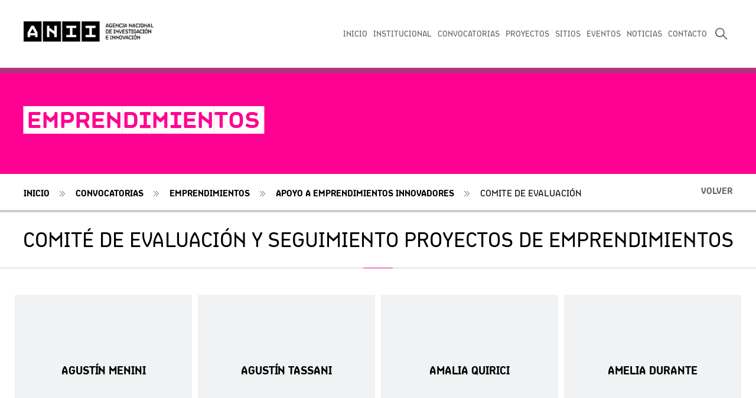

--- FILE ---
content_type: text/html
request_url: https://anii.org.uy/apoyos/emprendimientos/49/apoyo-a-emprendimientos-innovadores/comite-de-evaluacion/
body_size: 5183
content:
<!DOCTYPE HTML>
<html lang="es">
<head>
    <!-- Testing Push to Master-->
    <meta charset="utf-8">
    <title>ANII | Agencia Nacional de Investigación e Innovación - Emprendimientos</title>

    <meta name="description" content="La Agencia Nacional de Investigación e Innovación (ANII) es una entidad gubernamental que promueve y estimula la investigación y la aplicación de nuevos conocimientos a la realidad productiva y social del país" />
    <meta name="keywords" content="emprendimientos, fondos," />
    <meta name="author" content="" />

    <meta property="og:title" content="ANII | Agencia Nacional de Investigación e Innovación - Emprendimientos" />
    <meta property="og:description" content="La Agencia Nacional de Investigación e Innovación (ANII) es una entidad gubernamental que promueve y estimula la investigación y la aplicación de nuevos conocimientos a la realidad productiva y social del país" />
    <meta property="og:image" content="https://anii.org.uy/html/img/frontend/img-share.jpg" />
    <meta property="og:site_name" content="ANII | Agencia Nacional de Investigación e Innovación - Emprendimientos"/>

    <meta name="apple-mobile-web-app-capable" content="yes" />
    <meta name="apple-mobile-web-app-status-bar-style" content="black-translucent" />
    <meta name="viewport" content="width=device-width, initial-scale=1.0, minimum-scale=1.0, maximum-scale=1.0,user-scalable=no" />

    <meta name=“facebook-domain-verification” content=“1pcj28s3elchjr0ejnxu04wjn50f9k” />

    <link href="https://anii.org.uy/html/img/frontend/favicon.ico" rel="shortcut icon"/>
    <link rel="apple-touch-icon" sizes="57x57" href="https://anii.org.uy/html/img/frontend/touch-icon-iphone.png" />
    <link rel="apple-touch-icon" sizes="114x114" href="https://anii.org.uy/html/img/frontend/touch-icon-ipad.png" />
    
    <!--Styles-->
    
<link rel="stylesheet" type="text/css" href="https://anii.org.uy/html/dist/frontend/all.min.css?v=20150804-1" />

    <!--javascript-->
    <script type="text/javascript" src="https://maps.google.com/maps/api/js?key=AIzaSyCNvNOxaFFiKf-YpObgvwWsPw3ioftyTQ0&sensor=false&libraries=geometry"></script>

<script type="text/javascript" src="https://anii.org.uy/html/dist/frontend/all.min.js?v=20150804-1"></script>


    <script type="text/javascript">

        var WEB_PATH      = 'https://anii.org.uy/';
        var APP_WEB_PATH  = 'https://anii.org.uy/app/';
        var AJAX_WEB_PATH = 'https://anii.org.uy/app/ajax/frontend/';
        var IMG_WEB_PATH  = 'https://anii.org.uy/html/img/frontend/';

    </script>
    <script>
        (function(i,s,o,g,r,a,m){i['GoogleAnalyticsObject']=r;i[r]=i[r]||function(){
            (i[r].q=i[r].q||[]).push(arguments)},i[r].l=1*new Date();a=s.createElement(o),
            m=s.getElementsByTagName(o)[0];a.async=1;a.src=g;m.parentNode.insertBefore(a,m)
        })(window,document,'script','//www.google-analytics.com/analytics.js','ga');

        ga('create', 'UA-2729961-1', 'auto');
        ga('send', 'pageview');

    </script>
</head>

<body class=" enterprises">

    <!--Overlay-->
    <div class="overlay" id="lightbox">
    	<div class="content">
            <div id="wrapper-lightbox-content"></div>
            <a href="#" class="btn_close"><span>close</span></a>
        </div>
    </div>
    
    <!--Arrow Back to the top-->
    <a href="#" class="btn_back_top">Volver Arriba</a>
    
    <!--Mobile Menu Navigation-->
<nav class="mobile_navigation_big">
    <div class="content_btn">
        <a href="#" class="btn_close_nav_mobile">Cerrar</a>
    </div>
    <ul class="menu_items">
        <li >
            <a href="https://anii.org.uy/inicio/">INICIO</a>
        </li>
        <li class="sub">
            <a >INSTITUCIONAL</a>
            <ul class="sub_menu">
                <li><a href="https://anii.org.uy/institucional/que-es-la-anii/">&iquest;QU&Eacute; ES LA ANII?</a></li>
                <li><a href="https://anii.org.uy/institucional/transparencia-1/">Transparencia</a></li>
                <li><a href="https://anii.org.uy/institucional/documentos-de-interes/">Documentos</a></li>
                <li><a href="https://adquisiciones.anii.org.uy/vigentes/">Adquisiciones y contrataciones</a></li>
                <li><a href="https://anii.org.uy/institucional/contrataciones/">Ofertas laborales</a></li>
                <li><a href="https://anii.org.uy/institucional/solicitud-de-informacion/">Solicitud de informaci&oacute;n</a></li>
                <li><a href="https://anii.org.uy/institucional/declaratoria-de-interes/">Declaratoria de inter&eacute;s</a></li>
            </ul>
        </li>
        <li class="sub">
            <a >CONVOCATORIAS</a>
            <ul class="sub_menu">
                <li><a href="https://anii.org.uy/apoyos/indice/">&Iacute;ndice</a></li>
                <li><a href="https://anii.org.uy/apoyos/calendario/">Calendario</a></li>
                <li><a href="https://anii.org.uy/apoyos/investigacion/">Investigaci&oacute;n</a></li>
                <li><a href="https://anii.org.uy/apoyos/formacion/">Formaci&oacute;n</a></li>
                <li><a href="https://anii.org.uy/apoyos/innovacion/">Innovaci&oacute;n</a></li>
                <li><a href="https://anii.org.uy/apoyos/emprendimientos/">Emprendimientos</a></li>
                <li><a href="https://anii.org.uy/apoyos/cooperacion/">Cooperaci&oacute;n</a></li>
                <li><a href="https://anii.org.uy/apoyos/documentos-utiles/">Documentos &uacute;tiles</a></li>
            </ul>
        </li>
        <li >
            <a href="https://anii.org.uy/proyectos/">PROYECTOS</a>
        </li>
        <li class="sub">
            <a >SITIOS</a>
            <ul class="sub_menu">
                <li><a href="https://anii.org.uy/sitios/vigilancia-tecnologica/">Vigilancia Tecnol&oacute;gica</a></li>
                <li><a href="https://www.anii.org.uy/apoyos/cooperacion/402/programa-de-socios-anii/">Socios ANII</a></li>
                <li><a href="https://www.anii.org.uy/apoyos/cooperacion/443/oficina-de-innovacion-y-emprendedurismo-de-uruguay-en-israel/">Huji</a></li>
                <li><a href="https://anii.org.uy/sitios/programas-y-fondos-sectoriales/">Programas y fondos sectoriales</a></li>
                <li><a href="https://anii.org.uy/sitios/servicios-digitales/">Servicios Digitales</a></li>
                <li><a href="https://historias.anii.org.uy">Historias</a></li>
            </ul>
        </li>
        <li >
            <a href="https://anii.org.uy/noticias/">NOTICIAS</a>
        </li>
        <li >
            <a href="https://anii.org.uy/eventos/">EVENTOS</a>
        </li>
        <li >
            <a href="https://anii.org.uy/contacto/">CONTACTO</a>
        </li>
    </ul>

    <ul class="social">
        <li class="fb"><a href="http://www.youtube.com/user/ANIIVideos">Facebook</a></li>
        <li class="tw"><a href="http://www.twitter.com/aniiuy">Twitter</a></li>
        <li class="yt"><a href="http://www.youtube.com/user/ANIIVideos">YouTube</a></li>
        <li class="in"><a href="https://uy.linkedin.com/company/anii">Linkedin</a></li>
    </ul>
</nav>

    <section class="content_how_is_work">
        <div class="center_content">
            <a href="#" class="btn_close">Cerrar</a>
            <div id="how-is-work"></div>
        </div>
    </section>

    <div id="google_translate_element"></div>
    
    <script type="text/javascript">
        function googleTranslateElementInit() {
          new google.translate.TranslateElement({pageLanguage : 'es', includedLanguages: 'en,es,pt', layout: google.translate.TranslateElement.InlineLayout.SIMPLE, autoDisplay: false}, 'google_translate_element');
        }
    </script>

    <header id="main-header"><!--Navigation-->
<section class="content_navigation">
    <h1><a href="https://anii.org.uy/" title="ANII | Agencia Nacional de Investigación e Innovación">ANII | Agencia Nacional de Investigación e Innovación</a></h1>
    <!--Mobile Navigation-->
    <nav class="mobile_navigation">
        <a href="#" class="btn_open_mobile"><span>Abrir</span></a>
        <a id="mobile_btn_search" href="#" class="mobile-btn-search icon-search"></a>
    </nav>
    <nav class="active" id="main_nav">
        <ul class="menu_displayed">
            <!--<li class="icons break"><a class="translationlinks eng" data-placement="0" href="#">-->
                <!--<img width="40" src="http://www.anii.org.uy/upcms/files/sitios/logo/bandera.png"></a>-->
            <!--</li>-->
            <li><a id="btn_main_search" href="#" class="icon-search bt-search"></a></li>
                <li >
                    <a href="https://anii.org.uy/contacto/">CONTACTO</a>
                </li>
                <li >
                    <a href="https://anii.org.uy/noticias/">NOTICIAS</a>
                </li>
                <li >
                    <a href="https://anii.org.uy/eventos/">EVENTOS</a>
                </li>
                <li >
                    <a >SITIOS</a>
                    <ul class="submenu">
                        <li><a href="https://anii.org.uy/sitios/vigilancia-tecnologica/" >Vigilancia Tecnol&oacute;gica</a></li>
                        <li><a href="https://www.anii.org.uy/apoyos/cooperacion/402/programa-de-socios-anii/" target="_blank">Socios ANII</a></li>
                        <li><a href="https://www.anii.org.uy/apoyos/cooperacion/443/oficina-de-innovacion-y-emprendedurismo-de-uruguay-en-israel/" target="_blank">Huji</a></li>
                        <li><a href="https://anii.org.uy/sitios/programas-y-fondos-sectoriales/" >Programas y fondos sectoriales</a></li>
                        <li><a href="https://anii.org.uy/sitios/servicios-digitales/" >Servicios Digitales</a></li>
                        <li><a href="https://historias.anii.org.uy" target="_blank">Historias</a></li>
                    </ul>
                </li>
                <li >
                    <a href="https://anii.org.uy/proyectos/">PROYECTOS</a>
                </li>
                <li >
                    <a >CONVOCATORIAS</a>
                    <ul class="submenu">
                        <li><a href="https://anii.org.uy/apoyos/indice/" >&Iacute;ndice</a></li>
                        <li><a href="https://anii.org.uy/apoyos/calendario/" >Calendario</a></li>
                        <li><a href="https://anii.org.uy/apoyos/investigacion/" >Investigaci&oacute;n</a></li>
                        <li><a href="https://anii.org.uy/apoyos/formacion/" >Formaci&oacute;n</a></li>
                        <li><a href="https://anii.org.uy/apoyos/innovacion/" >Innovaci&oacute;n</a></li>
                        <li><a href="https://anii.org.uy/apoyos/emprendimientos/" >Emprendimientos</a></li>
                        <li><a href="https://anii.org.uy/apoyos/cooperacion/" >Cooperaci&oacute;n</a></li>
                        <li><a href="https://anii.org.uy/apoyos/documentos-utiles/" >Documentos &uacute;tiles</a></li>
                    </ul>
                </li>
                <li >
                    <a >INSTITUCIONAL</a>
                    <ul class="submenu">
                        <li><a href="https://anii.org.uy/institucional/que-es-la-anii/" >&iquest;QU&Eacute; ES LA ANII?</a></li>
                        <li><a href="https://anii.org.uy/institucional/transparencia-1/" >Transparencia</a></li>
                        <li><a href="https://anii.org.uy/institucional/documentos-de-interes/" >Documentos</a></li>
                        <li><a href="https://adquisiciones.anii.org.uy/vigentes/" target="_blank">Adquisiciones y contrataciones</a></li>
                        <li><a href="https://anii.org.uy/institucional/contrataciones/" >Ofertas laborales</a></li>
                        <li><a href="https://anii.org.uy/institucional/solicitud-de-informacion/" >Solicitud de informaci&oacute;n</a></li>
                        <li><a href="https://anii.org.uy/institucional/declaratoria-de-interes/" >Declaratoria de inter&eacute;s</a></li>
                    </ul>
                </li>
                <li >
                    <a href="https://anii.org.uy/inicio/">INICIO</a>
                </li>
        </ul>

        <ul class="menu_retracted">
            <li><span>MENÚ</span></li>
            <li class="icons"><a href="#" class="icon-menu btn_menu"></a></li>
            <li class="icons"><a href="#" class="icon-search"></a></li>
        </ul>

        <div class="content_search_header"><!--"show" para mostrar el campo de búsqueda-->
            <input type="search" id="inputSearch" placeholder="Texto de búsqueda" />
            <a id="content_search_header_close" href="#" class="content_search_header_close"><i class="icon-close"></i></a>
        </div>
    </nav>
</section>         </header>
    <!--Content Title-->
<section class="content_title_section" style="background-image : url(https://anii.org.uy/upcms/files/secciones/cabezal/dmesa-de-trabajo-86-copia-6banners.jpg)">
    <h2>-EMPRENDIMIENTOS-</h2>
    <span class="pompadour"></span>
</section>

<section class="path">
	
	<ul class="content_path">
    	<li><a href="https://anii.org.uy/inicio/">Inicio</a></li>
    	
        <li><a >Convocatorias</a></li>
        <li><a href="https://anii.org.uy/apoyos/emprendimientos/">Emprendimientos</a></li>
        <li><a href="https://anii.org.uy/apoyos/emprendimientos/49/apoyo-a-emprendimientos-innovadores/">APOYO A EMPRENDIMIENTOS INNOVADORES</a></li>
        <li><a href="https://anii.org.uy/apoyos/emprendimientos/49/apoyo-a-emprendimientos-innovadores/comite-de-evaluacion/">comite de evaluaci&oacute;n</a></li>
    </ul>

    <a href="https://anii.org.uy/apoyos/emprendimientos/49/apoyo-a-emprendimientos-innovadores" class="btn_back"><span class="text">Volver</span><span class="icon icon-volver"></span></a>



        
    
</section>



<h3>Comité de Evaluación y Seguimiento Proyectos de Emprendimientos<span class="ornament"></span></h3>

<article class="content_box_listing content_box_listing_custom">
    <div class="center_content">
        <ul class="content_box">
            <li>
                <a href="https://www.linkedin.com/in/agust%C3%ADn-menini-655b7a20/" download>
                    <span class="title">Agustín Menini</span>
                    <span class="subtitle"></span>
                    <span class="btn">VER CV</span>
                    <span class="ornament_pointer"></span>
                </a>

            </li>
            <li>
                <a href="https://www.linkedin.com/in/agust%C3%ADn-tassani-403b3066/" download>
                    <span class="title">Agustín Tassani</span>
                    <span class="subtitle"></span>
                    <span class="btn">VER CV</span>
                    <span class="ornament_pointer"></span>
                </a>

            </li>
            <li>
                <a href="https://www.linkedin.com/in/amaliaquirici/" download>
                    <span class="title">Amalia Quirici</span>
                    <span class="subtitle"></span>
                    <span class="btn">VER CV</span>
                    <span class="ornament_pointer"></span>
                </a>

            </li>
            <li>
                <a href="https://www.linkedin.com/in/amelia-durante-78314922/?jobid=1234" download>
                    <span class="title">Amelia Durante</span>
                    <span class="subtitle"></span>
                    <span class="btn">VER CV</span>
                    <span class="ornament_pointer"></span>
                </a>

            </li>
            <li>
                <a href="https://siteanii.anii.org.uy/upcms/files/daniel-qui-ones.pdf" download>
                    <span class="title">Daniel Quiñones</span>
                    <span class="subtitle"></span>
                    <span class="btn">VER CV</span>
                    <span class="ornament_pointer"></span>
                </a>

            </li>
            <li>
                <a href="https://www.linkedin.com/in/micelifranco/" download>
                    <span class="title">Franco Miceli</span>
                    <span class="subtitle"></span>
                    <span class="btn">VER CV</span>
                    <span class="ornament_pointer"></span>
                </a>

            </li>
            <li>
                <a href="https://www.linkedin.com/in/guadalupe-tiscornia-562a8b78/" download>
                    <span class="title">Guadalupe Tiscornia</span>
                    <span class="subtitle"></span>
                    <span class="btn">VER CV</span>
                    <span class="ornament_pointer"></span>
                </a>

            </li>
            <li>
                <a href="https://www.linkedin.com/in/josefina-correa/" download>
                    <span class="title">Josefina Correa</span>
                    <span class="subtitle"></span>
                    <span class="btn">VER CV</span>
                    <span class="ornament_pointer"></span>
                </a>

            </li>
            <li>
                <a href="https://www.linkedin.com/in/juanjosebehrend/" download>
                    <span class="title">Juan José Behrend</span>
                    <span class="subtitle"></span>
                    <span class="btn">VER CV</span>
                    <span class="ornament_pointer"></span>
                </a>

            </li>
            <li>
                <a href="https://www.linkedin.com/in/julio-cazaban-b76a5b3/" download>
                    <span class="title">Julio Cazaban</span>
                    <span class="subtitle"></span>
                    <span class="btn">VER CV</span>
                    <span class="ornament_pointer"></span>
                </a>

            </li>
            <li>
                <a href="https://www.linkedin.com/in/marcelolanfranconi/" download>
                    <span class="title">Marcelo Lanfranconi</span>
                    <span class="subtitle"></span>
                    <span class="btn">VER CV</span>
                    <span class="ornament_pointer"></span>
                </a>

            </li>
            <li>
                <a href="https://www.linkedin.com/in/matias-colotuzzo-2697886/?jobid=1234" download>
                    <span class="title">Matías Colotuzzo</span>
                    <span class="subtitle"></span>
                    <span class="btn">VER CV</span>
                    <span class="ornament_pointer"></span>
                </a>

            </li>
            <li>
                <a href="https://www.linkedin.com/in/nicol%C3%A1s-galmarini-5896a93a/" download>
                    <span class="title">Nicolás Galmarini</span>
                    <span class="subtitle"></span>
                    <span class="btn">VER CV</span>
                    <span class="ornament_pointer"></span>
                </a>

            </li>
            <li>
                <a href="https://siteanii.anii.org.uy/upcms/files/cv-santiago-pehar..pdf" download>
                    <span class="title">Santiago Pehar</span>
                    <span class="subtitle"></span>
                    <span class="btn">VER CV</span>
                    <span class="ornament_pointer"></span>
                </a>

            </li>
            <li>
                <a href="https://www.linkedin.com/in/sebasti%C3%A1n-andr%C3%A9s-figuer%C3%B3n-22ba6646/?jobid=1234" download>
                    <span class="title">Sebastián Figuerón</span>
                    <span class="subtitle"></span>
                    <span class="btn">VER CV</span>
                    <span class="ornament_pointer"></span>
                </a>

            </li>
        </ul>
        
    </div>
</article>



    <footer><script type="text/javascript" src="https://anii.org.uy/html/js/frontend/controllers/webparts/WpSitiosRelacionados.js"></script>
<link rel="stylesheet" type="text/css" href="https://cdn.jsdelivr.net/npm/slick-carousel@1.8.1/slick/slick.css"/>
<link rel="stylesheet" type="text/css" href="https://cdn.jsdelivr.net/npm/slick-carousel@1.8.1/slick/slick-theme.css"/>
<script type="text/javascript" src="https://cdn.jsdelivr.net/npm/slick-carousel@1.8.1/slick/slick.min.js"></script>
<article class="content_logos">
    <div class="center_content">
    	<div class="content_slider_sites">
            <ul class="bx_slider_sites">
                <li>
                    <a href="http://www.sni.org.uy/" target="_blank">
                        <img src="https://anii.org.uy/upcms/files/sitios/logo/sniok.png" alt="SNI" title="SNI" class="active" data-hover-img="" data-img="https://anii.org.uy/upcms/files/sitios/logo/sniok.png" />
                        <span class="ornament top"></span><span class="ornament bottom"></span>
                    </a>
                </li>
                <li>
                    <a href="https://cvuy.anii.org.uy/" target="_blank">
                        <img src="https://anii.org.uy/upcms/files/sitios/logo/1597068703_cvuy.png" alt="CVuy" title="CVuy" class="active" data-hover-img="" data-img="https://anii.org.uy/upcms/files/sitios/logo/1597068703_cvuy.png" />
                        <span class="ornament top"></span><span class="ornament bottom"></span>
                    </a>
                </li>
                <li>
                    <a href="http://www.timbo.org.uy/" target="_blank">
                        <img src="https://anii.org.uy/upcms/files/sitios/logo/1597068922_timbo.png" alt="Timbó" title="Timbó" class="active" data-hover-img="" data-img="https://anii.org.uy/upcms/files/sitios/logo/1597068922_timbo.png" />
                        <span class="ornament top"></span><span class="ornament bottom"></span>
                    </a>
                </li>
                <li>
                    <a href="https://prisma.uy/" target="_blank">
                        <img src="https://anii.org.uy/upcms/files/sitios/logo/prisma.png" alt="PRISMA" title="PRISMA" class="active" data-hover-img="" data-img="https://anii.org.uy/upcms/files/sitios/logo/prisma.png" />
                        <span class="ornament top"></span><span class="ornament bottom"></span>
                    </a>
                </li>
                <li>
                    <a href="https://redata.anii.org.uy" target="_blank">
                        <img src="https://anii.org.uy/upcms/files/sitios/logo/redata-para-web.png" alt="Redata" title="Redata" class="active" data-hover-img="" data-img="https://anii.org.uy/upcms/files/sitios/logo/redata-para-web.png" />
                        <span class="ornament top"></span><span class="ornament bottom"></span>
                    </a>
                </li>
                <li>
                    <a href="https://redi.anii.org.uy/jspui/" target="_blank">
                        <img src="https://anii.org.uy/upcms/files/sitios/logo/redi-para-web.png" alt="Redi" title="Redi" class="active" data-hover-img="" data-img="https://anii.org.uy/upcms/files/sitios/logo/redi-para-web.png" />
                        <span class="ornament top"></span><span class="ornament bottom"></span>
                    </a>
                </li>
                <li>
                    <a href="http://equipamiento.uy/" target="_blank">
                        <img src="https://anii.org.uy/upcms/files/sitios/logo/1597068821_equipamiento.png" alt="Registro de Equipamiento Científico" title="Registro de Equipamiento Científico" class="active" data-hover-img="" data-img="https://anii.org.uy/upcms/files/sitios/logo/1597068821_equipamiento.png" />
                        <span class="ornament top"></span><span class="ornament bottom"></span>
                    </a>
                </li>
                <li>
                    <a href="https://uruguayemprendedor.uy/?gclid=EAIaIQobChMI9cSfspT16gIVEwaRCh1AWgtlEAAYASAAEgLSyvD_BwE" target="_blank">
                        <img src="https://anii.org.uy/upcms/files/sitios/logo/red.png" alt="Uruguay emprendedor" title="Uruguay emprendedor" class="active" data-hover-img="" data-img="https://anii.org.uy/upcms/files/sitios/logo/red.png" />
                        <span class="ornament top"></span><span class="ornament bottom"></span>
                    </a>
                </li>
            </ul>
    	</div>
    </div>
</article>

<!--Footer Navigation-->
<article class="ft_nav">
    <div class="center_content">
        <h4><a href="https://anii.org.uy/">ANII | Agencia Nacional de Investigación e Innovación</a></h4>
        <ul class="navigation">
            <li>
                <ul>
                    <li class="title"><a >Institucional</a></li>

                        <li><a href="https://anii.org.uy/institucional/que-es-la-anii/" >&iquest;QU&Eacute; ES LA ANII?</a></li>
                        <li><a href="https://anii.org.uy/institucional/transparencia-1/" >Transparencia</a></li>
                        <li><a href="https://anii.org.uy/institucional/documentos-de-interes/" >Documentos</a></li>
                        <li><a href="https://adquisiciones.anii.org.uy/vigentes/" target="_blank">Adquisiciones y contrataciones</a></li>
                        <li><a href="https://anii.org.uy/institucional/contrataciones/" >Ofertas laborales</a></li>
                        <li><a href="https://anii.org.uy/institucional/solicitud-de-informacion/" >Solicitud de informaci&oacute;n</a></li>
                        <li><a href="https://anii.org.uy/institucional/declaratoria-de-interes/" >Declaratoria de inter&eacute;s</a></li>

                </ul>
            </li>
            <li>
                <ul>
                    <li class="title"><a >Convocatorias</a></li>

                        <li><a href="https://anii.org.uy/apoyos/indice/" >&Iacute;ndice</a></li>
                        <li><a href="https://anii.org.uy/apoyos/calendario/" >Calendario</a></li>
                        <li><a href="https://anii.org.uy/apoyos/investigacion/" >Investigaci&oacute;n</a></li>
                        <li><a href="https://anii.org.uy/apoyos/formacion/" >Formaci&oacute;n</a></li>
                        <li><a href="https://anii.org.uy/apoyos/innovacion/" >Innovaci&oacute;n</a></li>
                        <li><a href="https://anii.org.uy/apoyos/emprendimientos/" >Emprendimientos</a></li>
                        <li><a href="https://anii.org.uy/apoyos/cooperacion/" >Cooperaci&oacute;n</a></li>
                        <li><a href="https://anii.org.uy/apoyos/documentos-utiles/" >Documentos &uacute;tiles</a></li>

                </ul>
            </li>
            <li>
                <ul>
                    <li class="title"><a >Sitios</a></li>

                        <li><a href="https://anii.org.uy/sitios/vigilancia-tecnologica/" >Vigilancia Tecnol&oacute;gica</a></li>
                        <li><a href="https://www.anii.org.uy/apoyos/cooperacion/402/programa-de-socios-anii/" target="_blank">Socios ANII</a></li>
                        <li><a href="https://www.anii.org.uy/apoyos/cooperacion/443/oficina-de-innovacion-y-emprendedurismo-de-uruguay-en-israel/" target="_blank">Huji</a></li>
                        <li><a href="https://anii.org.uy/sitios/programas-y-fondos-sectoriales/" >Programas y fondos sectoriales</a></li>
                        <li><a href="https://anii.org.uy/sitios/servicios-digitales/" >Servicios Digitales</a></li>
                        <li><a href="https://historias.anii.org.uy" target="_blank">Historias</a></li>

                </ul>
            </li>
            <li>
                <ul>
                    <li class="title"><a>Otras secciones</a></li>

                        <li><a href="https://anii.org.uy/proyectos/" >Proyectos</a></li>
                        <li><a href="https://anii.org.uy/noticias/" >Noticias</a></li>
                        <li><a href="https://anii.org.uy/eventos/" >Eventos</a></li>
                        <li><a href="https://anii.org.uy/contacto/" >Contacto</a></li>

                </ul>
            </li>
            <li>
                <ul>
                    <li class="title"><a>Contáctese</a></li>
                    <li><a href="#">Av. Italia 6201, <br> Edificio Los Nogales.</a></li>
                    <li><a href="tel:+598 2600 4411">+598 2600 4411</a></li>
                    <li><a href="mailto:anii@anii.org.uy">anii@anii.org.uy</a></li>
                    <li class="social">
                        <div class="holder">
                            <a href="http://www.facebook.com/ANIIuy" class="icon-facebook" target="_blank"></a>
                            <a href="http://www.twitter.com/aniiuy" class="icon-twitter" target="_blank"></a>
                            <a href="https://www.instagram.com/aniiuy/" target="_blank"><i class="fab fa-instagram"></i></a>
                            <a href="http://www.youtube.com/user/ANIIVideos" class="icon-youtube" target="_blank"></a>
                            <a href="https://uy.linkedin.com/company/anii" class="icon_in" target="_blank"></a>
                        </div>
                        <li><a href="https://www.anii.org.uy/upcms/files/politica-de-privacidad-y-terminos-de-uso.pdf" target="_blank" style="margin-top:10px"><span class="text">Política de confidencialidad y términos de uso</span></a></li>
                    </li>
                </ul>
            </li>
        </ul>
    </div>
    <link rel="stylesheet" href="https://use.fontawesome.com/releases/v5.7.1/css/all.css" integrity="sha384-fnmOCqbTlWIlj8LyTjo7mOUStjsKC4pOpQbqyi7RrhN7udi9RwhKkMHpvLbHG9Sr" crossorigin="anonymous">
</article>
</footer>
</body>
</html>


--- FILE ---
content_type: application/javascript
request_url: https://anii.org.uy/html/dist/frontend/all.min.js?v=20150804-1
body_size: 122701
content:
/**
 * This file was generated with Gulp js, run task gulp build-js to re-generated
 * Anii - ANII | Agencia Nacional de Investigación e Innovación
 * @version v1.0.0
 * @author Martin Luz
 */
function InfoBox(t){t=t||{},google.maps.OverlayView.apply(this,arguments),this.content_=t.content||"",this.disableAutoPan_=t.disableAutoPan||!1,this.maxWidth_=t.maxWidth||0,this.pixelOffset_=t.pixelOffset||new google.maps.Size(0,0),this.position_=t.position||new google.maps.LatLng(0,0),this.zIndex_=t.zIndex||null,this.boxClass_=t.boxClass||"infoBox",this.boxStyle_=t.boxStyle||{},this.closeBoxMargin_=t.closeBoxMargin||"2px",this.closeBoxURL_=t.closeBoxURL||"http://www.google.com/intl/en_us/mapfiles/close.gif",""===t.closeBoxURL&&(this.closeBoxURL_=""),this.infoBoxClearance_=t.infoBoxClearance||new google.maps.Size(1,1),void 0===t.visible&&(void 0===t.isHidden?t.visible=!0:t.visible=!t.isHidden),this.isHidden_=!t.visible,this.alignBottom_=t.alignBottom||!1,this.pane_=t.pane||"floatPane",this.enableEventPropagation_=t.enableEventPropagation||!1,this.div_=null,this.closeListener_=null,this.moveListener_=null,this.contextListener_=null,this.eventListeners_=null,this.fixedWidthSet_=null}!function(t,e){function i(t){var e=t.length,i=at.type(t);return!at.isWindow(t)&&(!(1!==t.nodeType||!e)||("array"===i||"function"!==i&&(0===e||"number"==typeof e&&e>0&&e-1 in t)))}function n(t){var e=wt[t]={};return at.each(t.match(ht)||[],function(t,i){e[i]=!0}),e}function s(t,i,n,s){if(at.acceptData(t)){var o,r,a=at.expando,l="string"==typeof i,h=t.nodeType,c=h?at.cache:t,u=h?t[a]:t[a]&&a;if(u&&c[u]&&(s||c[u].data)||!l||n!==e)return u||(h?t[a]=u=Z.pop()||at.guid++:u=a),c[u]||(c[u]={},h||(c[u].toJSON=at.noop)),"object"!=typeof i&&"function"!=typeof i||(s?c[u]=at.extend(c[u],i):c[u].data=at.extend(c[u].data,i)),o=c[u],s||(o.data||(o.data={}),o=o.data),n!==e&&(o[at.camelCase(i)]=n),l?null==(r=o[i])&&(r=o[at.camelCase(i)]):r=o,r}}function o(t,e,i){if(at.acceptData(t)){var n,s,o,r=t.nodeType,l=r?at.cache:t,h=r?t[at.expando]:at.expando;if(l[h]){if(e&&(o=i?l[h]:l[h].data)){at.isArray(e)?e=e.concat(at.map(e,at.camelCase)):e in o?e=[e]:(e=at.camelCase(e),e=e in o?[e]:e.split(" "));for(n=0,s=e.length;n<s;n++)delete o[e[n]];if(!(i?a:at.isEmptyObject)(o))return}(i||(delete l[h].data,a(l[h])))&&(r?at.cleanData([t],!0):at.support.deleteExpando||l!=l.window?delete l[h]:l[h]=null)}}}function r(t,i,n){if(n===e&&1===t.nodeType){var s="data-"+i.replace(kt,"-$1").toLowerCase();if("string"==typeof(n=t.getAttribute(s))){try{n="true"===n||"false"!==n&&("null"===n?null:+n+""===n?+n:Ct.test(n)?at.parseJSON(n):n)}catch(t){}at.data(t,i,n)}else n=e}return n}function a(t){var e;for(e in t)if(("data"!==e||!at.isEmptyObject(t[e]))&&"toJSON"!==e)return!1;return!0}function l(){return!0}function h(){return!1}function c(t,e){do{t=t[e]}while(t&&1!==t.nodeType);return t}function u(t,e,i){if(e=e||0,at.isFunction(e))return at.grep(t,function(t,n){return!!e.call(t,n,t)===i});if(e.nodeType)return at.grep(t,function(t){return t===e===i});if("string"==typeof e){var n=at.grep(t,function(t){return 1===t.nodeType});if(jt.test(e))return at.filter(e,n,!i);e=at.filter(e,n)}return at.grep(t,function(t){return at.inArray(t,e)>=0===i})}function d(t){var e=Yt.split("|"),i=t.createDocumentFragment();if(i.createElement)for(;e.length;)i.createElement(e.pop());return i}function p(t,e){return t.getElementsByTagName(e)[0]||t.appendChild(t.ownerDocument.createElement(e))}function f(t){var e=t.getAttributeNode("type");return t.type=(e&&e.specified)+"/"+t.type,t}function g(t){var e=ne.exec(t.type);return e?t.type=e[1]:t.removeAttribute("type"),t}function m(t,e){for(var i,n=0;null!=(i=t[n]);n++)at._data(i,"globalEval",!e||at._data(e[n],"globalEval"))}function v(t,e){if(1===e.nodeType&&at.hasData(t)){var i,n,s,o=at._data(t),r=at._data(e,o),a=o.events;if(a){delete r.handle,r.events={};for(i in a)for(n=0,s=a[i].length;n<s;n++)at.event.add(e,i,a[i][n])}r.data&&(r.data=at.extend({},r.data))}}function b(t,e){var i,n,s;if(1===e.nodeType){if(i=e.nodeName.toLowerCase(),!at.support.noCloneEvent&&e[at.expando]){s=at._data(e);for(n in s.events)at.removeEvent(e,n,s.handle);e.removeAttribute(at.expando)}"script"===i&&e.text!==t.text?(f(e).text=t.text,g(e)):"object"===i?(e.parentNode&&(e.outerHTML=t.outerHTML),at.support.html5Clone&&t.innerHTML&&!at.trim(e.innerHTML)&&(e.innerHTML=t.innerHTML)):"input"===i&&te.test(t.type)?(e.defaultChecked=e.checked=t.checked,e.value!==t.value&&(e.value=t.value)):"option"===i?e.defaultSelected=e.selected=t.defaultSelected:"input"!==i&&"textarea"!==i||(e.defaultValue=t.defaultValue)}}function y(t,i){var n,s,o=0,r=typeof t.getElementsByTagName!==V?t.getElementsByTagName(i||"*"):typeof t.querySelectorAll!==V?t.querySelectorAll(i||"*"):e;if(!r)for(r=[],n=t.childNodes||t;null!=(s=n[o]);o++)!i||at.nodeName(s,i)?r.push(s):at.merge(r,y(s,i));return i===e||i&&at.nodeName(t,i)?at.merge([t],r):r}function _(t){te.test(t.type)&&(t.defaultChecked=t.checked)}function x(t,e){if(e in t)return e;for(var i=e.charAt(0).toUpperCase()+e.slice(1),n=e,s=Ce.length;s--;)if((e=Ce[s]+i)in t)return e;return n}function w(t,e){return t=e||t,"none"===at.css(t,"display")||!at.contains(t.ownerDocument,t)}function C(t,e){for(var i,n,s,o=[],r=0,a=t.length;r<a;r++)n=t[r],n.style&&(o[r]=at._data(n,"olddisplay"),i=n.style.display,e?(o[r]||"none"!==i||(n.style.display=""),""===n.style.display&&w(n)&&(o[r]=at._data(n,"olddisplay",S(n.nodeName)))):o[r]||(s=w(n),(i&&"none"!==i||!s)&&at._data(n,"olddisplay",s?i:at.css(n,"display"))));for(r=0;r<a;r++)n=t[r],n.style&&(e&&"none"!==n.style.display&&""!==n.style.display||(n.style.display=e?o[r]||"":"none"));return t}function k(t,e,i){var n=me.exec(e);return n?Math.max(0,n[1]-(i||0))+(n[2]||"px"):e}function T(t,e,i,n,s){for(var o=i===(n?"border":"content")?4:"width"===e?1:0,r=0;o<4;o+=2)"margin"===i&&(r+=at.css(t,i+we[o],!0,s)),n?("content"===i&&(r-=at.css(t,"padding"+we[o],!0,s)),"margin"!==i&&(r-=at.css(t,"border"+we[o]+"Width",!0,s))):(r+=at.css(t,"padding"+we[o],!0,s),"padding"!==i&&(r+=at.css(t,"border"+we[o]+"Width",!0,s)));return r}function D(t,e,i){var n=!0,s="width"===e?t.offsetWidth:t.offsetHeight,o=he(t),r=at.support.boxSizing&&"border-box"===at.css(t,"boxSizing",!1,o);if(s<=0||null==s){if(s=ce(t,e,o),(s<0||null==s)&&(s=t.style[e]),ve.test(s))return s;n=r&&(at.support.boxSizingReliable||s===t.style[e]),s=parseFloat(s)||0}return s+T(t,e,i||(r?"border":"content"),n,o)+"px"}function S(t){var e=X,i=ye[t];return i||(i=E(t,e),"none"!==i&&i||(le=(le||at("<iframe frameborder='0' width='0' height='0'/>").css("cssText","display:block !important")).appendTo(e.documentElement),e=(le[0].contentWindow||le[0].contentDocument).document,e.write("<!doctype html><html><body>"),e.close(),i=E(t,e),le.detach()),ye[t]=i),i}function E(t,e){var i=at(e.createElement(t)).appendTo(e.body),n=at.css(i[0],"display");return i.remove(),n}function I(t,e,i,n){var s;if(at.isArray(e))at.each(e,function(e,s){i||Te.test(t)?n(t,s):I(t+"["+("object"==typeof s?e:"")+"]",s,i,n)});else if(i||"object"!==at.type(e))n(t,e);else for(s in e)I(t+"["+s+"]",e[s],i,n)}function N(t){return function(e,i){"string"!=typeof e&&(i=e,e="*");var n,s=0,o=e.toLowerCase().match(ht)||[];if(at.isFunction(i))for(;n=o[s++];)"+"===n[0]?(n=n.slice(1)||"*",(t[n]=t[n]||[]).unshift(i)):(t[n]=t[n]||[]).push(i)}}function P(t,e,i,n){function s(a){var l;return o[a]=!0,at.each(t[a]||[],function(t,a){var h=a(e,i,n);return"string"!=typeof h||r||o[h]?r?!(l=h):void 0:(e.dataTypes.unshift(h),s(h),!1)}),l}var o={},r=t===je;return s(e.dataTypes[0])||!o["*"]&&s("*")}function M(t,i){var n,s,o=at.ajaxSettings.flatOptions||{};for(s in i)i[s]!==e&&((o[s]?t:n||(n={}))[s]=i[s]);return n&&at.extend(!0,t,n),t}function A(t,i,n){var s,o,r,a,l=t.contents,h=t.dataTypes,c=t.responseFields;for(a in c)a in n&&(i[c[a]]=n[a]);for(;"*"===h[0];)h.shift(),o===e&&(o=t.mimeType||i.getResponseHeader("Content-Type"));if(o)for(a in l)if(l[a]&&l[a].test(o)){h.unshift(a);break}if(h[0]in n)r=h[0];else{for(a in n){if(!h[0]||t.converters[a+" "+h[0]]){r=a;break}s||(s=a)}r=r||s}if(r)return r!==h[0]&&h.unshift(r),n[r]}function H(t,e){var i,n,s,o,r={},a=0,l=t.dataTypes.slice(),h=l[0];if(t.dataFilter&&(e=t.dataFilter(e,t.dataType)),l[1])for(s in t.converters)r[s.toLowerCase()]=t.converters[s];for(;n=l[++a];)if("*"!==n){if("*"!==h&&h!==n){if(!(s=r[h+" "+n]||r["* "+n]))for(i in r)if(o=i.split(" "),o[1]===n&&(s=r[h+" "+o[0]]||r["* "+o[0]])){!0===s?s=r[i]:!0!==r[i]&&(n=o[0],l.splice(a--,0,n));break}if(!0!==s)if(s&&t.throws)e=s(e);else try{e=s(e)}catch(t){return{state:"parsererror",error:s?t:"No conversion from "+h+" to "+n}}}h=n}return{state:"success",data:e}}function L(){try{return new t.XMLHttpRequest}catch(t){}}function O(){try{return new t.ActiveXObject("Microsoft.XMLHTTP")}catch(t){}}function W(){return setTimeout(function(){Ge=e}),Ge=at.now()}function z(t,e){at.each(e,function(e,i){for(var n=(ii[e]||[]).concat(ii["*"]),s=0,o=n.length;s<o;s++)if(n[s].call(t,e,i))return})}function B(t,e,i){var n,s,o=0,r=ei.length,a=at.Deferred().always(function(){delete l.elem}),l=function(){if(s)return!1;for(var e=Ge||W(),i=Math.max(0,h.startTime+h.duration-e),n=i/h.duration||0,o=1-n,r=0,l=h.tweens.length;r<l;r++)h.tweens[r].run(o);return a.notifyWith(t,[h,o,i]),o<1&&l?i:(a.resolveWith(t,[h]),!1)},h=a.promise({elem:t,props:at.extend({},e),opts:at.extend(!0,{specialEasing:{}},i),originalProperties:e,originalOptions:i,startTime:Ge||W(),duration:i.duration,tweens:[],createTween:function(e,i){var n=at.Tween(t,h.opts,e,i,h.opts.specialEasing[e]||h.opts.easing);return h.tweens.push(n),n},stop:function(e){var i=0,n=e?h.tweens.length:0;if(s)return this;for(s=!0;i<n;i++)h.tweens[i].run(1);return e?a.resolveWith(t,[h,e]):a.rejectWith(t,[h,e]),this}}),c=h.props;for(F(c,h.opts.specialEasing);o<r;o++)if(n=ei[o].call(h,t,c,h.opts))return n;return z(h,c),at.isFunction(h.opts.start)&&h.opts.start.call(t,h),at.fx.timer(at.extend(l,{elem:t,anim:h,queue:h.opts.queue})),h.progress(h.opts.progress).done(h.opts.done,h.opts.complete).fail(h.opts.fail).always(h.opts.always)}function F(t,e){var i,n,s,o,r;for(s in t)if(n=at.camelCase(s),o=e[n],i=t[s],at.isArray(i)&&(o=i[1],i=t[s]=i[0]),s!==n&&(t[n]=i,delete t[s]),(r=at.cssHooks[n])&&"expand"in r){i=r.expand(i),delete t[n];for(s in i)s in t||(t[s]=i[s],e[s]=o)}else e[n]=o}function R(t,e,i){var n,s,o,r,a,l,h,c,u,d=this,p=t.style,f={},g=[],m=t.nodeType&&w(t);i.queue||(c=at._queueHooks(t,"fx"),null==c.unqueued&&(c.unqueued=0,u=c.empty.fire,c.empty.fire=function(){c.unqueued||u()}),c.unqueued++,d.always(function(){d.always(function(){c.unqueued--,at.queue(t,"fx").length||c.empty.fire()})})),1===t.nodeType&&("height"in e||"width"in e)&&(i.overflow=[p.overflow,p.overflowX,p.overflowY],"inline"===at.css(t,"display")&&"none"===at.css(t,"float")&&(at.support.inlineBlockNeedsLayout&&"inline"!==S(t.nodeName)?p.zoom=1:p.display="inline-block")),i.overflow&&(p.overflow="hidden",at.support.shrinkWrapBlocks||d.always(function(){p.overflow=i.overflow[0],p.overflowX=i.overflow[1],p.overflowY=i.overflow[2]}));for(s in e)if(r=e[s],Je.exec(r)){if(delete e[s],l=l||"toggle"===r,r===(m?"hide":"show"))continue;g.push(s)}if(o=g.length){a=at._data(t,"fxshow")||at._data(t,"fxshow",{}),"hidden"in a&&(m=a.hidden),l&&(a.hidden=!m),m?at(t).show():d.done(function(){at(t).hide()}),d.done(function(){var e;at._removeData(t,"fxshow");for(e in f)at.style(t,e,f[e])});for(s=0;s<o;s++)n=g[s],h=d.createTween(n,m?a[n]:0),f[n]=a[n]||at.style(t,n),n in a||(a[n]=h.start,m&&(h.end=h.start,h.start="width"===n||"height"===n?1:0))}}function j(t,e,i,n,s){return new j.prototype.init(t,e,i,n,s)}function $(t,e){var i,n={height:t},s=0;for(e=e?1:0;s<4;s+=2-e)i=we[s],n["margin"+i]=n["padding"+i]=t;return e&&(n.opacity=n.width=t),n}function q(t){return at.isWindow(t)?t:9===t.nodeType&&(t.defaultView||t.parentWindow)}var Y,U,V=typeof e,X=t.document,K=t.location,G=t.jQuery,Q=t.$,J={},Z=[],tt=Z.concat,et=Z.push,it=Z.slice,nt=Z.indexOf,st=J.toString,ot=J.hasOwnProperty,rt="1.9.1".trim,at=function(t,e){return new at.fn.init(t,e,U)},lt=/[+-]?(?:\d*\.|)\d+(?:[eE][+-]?\d+|)/.source,ht=/\S+/g,ct=/^[\s\uFEFF\xA0]+|[\s\uFEFF\xA0]+$/g,ut=/^(?:(<[\w\W]+>)[^>]*|#([\w-]*))$/,dt=/^<(\w+)\s*\/?>(?:<\/\1>|)$/,pt=/^[\],:{}\s]*$/,ft=/(?:^|:|,)(?:\s*\[)+/g,gt=/\\(?:["\\\/bfnrt]|u[\da-fA-F]{4})/g,mt=/"[^"\\\r\n]*"|true|false|null|-?(?:\d+\.|)\d+(?:[eE][+-]?\d+|)/g,vt=/^-ms-/,bt=/-([\da-z])/gi,yt=function(t,e){return e.toUpperCase()},_t=function(t){(X.addEventListener||"load"===t.type||"complete"===X.readyState)&&(xt(),at.ready())},xt=function(){X.addEventListener?(X.removeEventListener("DOMContentLoaded",_t,!1),t.removeEventListener("load",_t,!1)):(X.detachEvent("onreadystatechange",_t),t.detachEvent("onload",_t))};at.fn=at.prototype={jquery:"1.9.1",constructor:at,init:function(t,i,n){var s,o;if(!t)return this;if("string"==typeof t){if(!(s="<"===t.charAt(0)&&">"===t.charAt(t.length-1)&&t.length>=3?[null,t,null]:ut.exec(t))||!s[1]&&i)return!i||i.jquery?(i||n).find(t):this.constructor(i).find(t);if(s[1]){if(i=i instanceof at?i[0]:i,at.merge(this,at.parseHTML(s[1],i&&i.nodeType?i.ownerDocument||i:X,!0)),dt.test(s[1])&&at.isPlainObject(i))for(s in i)at.isFunction(this[s])?this[s](i[s]):this.attr(s,i[s]);return this}if((o=X.getElementById(s[2]))&&o.parentNode){if(o.id!==s[2])return n.find(t);this.length=1,this[0]=o}return this.context=X,this.selector=t,this}return t.nodeType?(this.context=this[0]=t,this.length=1,this):at.isFunction(t)?n.ready(t):(t.selector!==e&&(this.selector=t.selector,this.context=t.context),at.makeArray(t,this))},selector:"",length:0,size:function(){return this.length},toArray:function(){return it.call(this)},get:function(t){return null==t?this.toArray():t<0?this[this.length+t]:this[t]},pushStack:function(t){var e=at.merge(this.constructor(),t);return e.prevObject=this,e.context=this.context,e},each:function(t,e){return at.each(this,t,e)},ready:function(t){return at.ready.promise().done(t),this},slice:function(){return this.pushStack(it.apply(this,arguments))},first:function(){return this.eq(0)},last:function(){return this.eq(-1)},eq:function(t){var e=this.length,i=+t+(t<0?e:0);return this.pushStack(i>=0&&i<e?[this[i]]:[])},map:function(t){return this.pushStack(at.map(this,function(e,i){return t.call(e,i,e)}))},end:function(){return this.prevObject||this.constructor(null)},push:et,sort:[].sort,splice:[].splice},at.fn.init.prototype=at.fn,at.extend=at.fn.extend=function(){var t,i,n,s,o,r,a=arguments[0]||{},l=1,h=arguments.length,c=!1;for("boolean"==typeof a&&(c=a,a=arguments[1]||{},l=2),"object"==typeof a||at.isFunction(a)||(a={}),h===l&&(a=this,--l);l<h;l++)if(null!=(o=arguments[l]))for(s in o)t=a[s],n=o[s],a!==n&&(c&&n&&(at.isPlainObject(n)||(i=at.isArray(n)))?(i?(i=!1,r=t&&at.isArray(t)?t:[]):r=t&&at.isPlainObject(t)?t:{},a[s]=at.extend(c,r,n)):n!==e&&(a[s]=n));return a},at.extend({noConflict:function(e){return t.$===at&&(t.$=Q),e&&t.jQuery===at&&(t.jQuery=G),at},isReady:!1,readyWait:1,holdReady:function(t){t?at.readyWait++:at.ready(!0)},ready:function(t){if(!0===t?!--at.readyWait:!at.isReady){if(!X.body)return setTimeout(at.ready);at.isReady=!0,!0!==t&&--at.readyWait>0||(Y.resolveWith(X,[at]),at.fn.trigger&&at(X).trigger("ready").off("ready"))}},isFunction:function(t){return"function"===at.type(t)},isArray:Array.isArray||function(t){return"array"===at.type(t)},isWindow:function(t){return null!=t&&t==t.window},isNumeric:function(t){return!isNaN(parseFloat(t))&&isFinite(t)},type:function(t){return null==t?String(t):"object"==typeof t||"function"==typeof t?J[st.call(t)]||"object":typeof t},isPlainObject:function(t){if(!t||"object"!==at.type(t)||t.nodeType||at.isWindow(t))return!1;try{if(t.constructor&&!ot.call(t,"constructor")&&!ot.call(t.constructor.prototype,"isPrototypeOf"))return!1}catch(t){return!1}var i;for(i in t);return i===e||ot.call(t,i)},isEmptyObject:function(t){var e;for(e in t)return!1;return!0},error:function(t){throw new Error(t)},parseHTML:function(t,e,i){if(!t||"string"!=typeof t)return null;"boolean"==typeof e&&(i=e,e=!1),e=e||X;var n=dt.exec(t),s=!i&&[];return n?[e.createElement(n[1])]:(n=at.buildFragment([t],e,s),s&&at(s).remove(),at.merge([],n.childNodes))},parseJSON:function(e){return t.JSON&&t.JSON.parse?t.JSON.parse(e):null===e?e:"string"==typeof e&&(e=at.trim(e))&&pt.test(e.replace(gt,"@").replace(mt,"]").replace(ft,""))?new Function("return "+e)():void at.error("Invalid JSON: "+e)},parseXML:function(i){var n,s;if(!i||"string"!=typeof i)return null;try{t.DOMParser?(s=new DOMParser,n=s.parseFromString(i,"text/xml")):(n=new ActiveXObject("Microsoft.XMLDOM"),n.async="false",n.loadXML(i))}catch(t){n=e}return n&&n.documentElement&&!n.getElementsByTagName("parsererror").length||at.error("Invalid XML: "+i),n},noop:function(){},globalEval:function(e){e&&at.trim(e)&&(t.execScript||function(e){t.eval.call(t,e)})(e)},camelCase:function(t){return t.replace(vt,"ms-").replace(bt,yt)},nodeName:function(t,e){return t.nodeName&&t.nodeName.toLowerCase()===e.toLowerCase()},each:function(t,e,n){var s=0,o=t.length,r=i(t);if(n){if(r)for(;s<o&&!1!==e.apply(t[s],n);s++);else for(s in t)if(!1===e.apply(t[s],n))break}else if(r)for(;s<o&&!1!==e.call(t[s],s,t[s]);s++);else for(s in t)if(!1===e.call(t[s],s,t[s]))break;return t},trim:rt&&!rt.call("\ufeff ")?function(t){return null==t?"":rt.call(t)}:function(t){return null==t?"":(t+"").replace(ct,"")},makeArray:function(t,e){var n=e||[];return null!=t&&(i(Object(t))?at.merge(n,"string"==typeof t?[t]:t):et.call(n,t)),n},inArray:function(t,e,i){var n;if(e){if(nt)return nt.call(e,t,i);for(n=e.length,i=i?i<0?Math.max(0,n+i):i:0;i<n;i++)if(i in e&&e[i]===t)return i}return-1},merge:function(t,i){var n=i.length,s=t.length,o=0;if("number"==typeof n)for(;o<n;o++)t[s++]=i[o];else for(;i[o]!==e;)t[s++]=i[o++];return t.length=s,t},grep:function(t,e,i){var n,s=[],o=0,r=t.length;for(i=!!i;o<r;o++)n=!!e(t[o],o),i!==n&&s.push(t[o]);return s},map:function(t,e,n){var s,o=0,r=t.length,a=i(t),l=[];if(a)for(;o<r;o++)null!=(s=e(t[o],o,n))&&(l[l.length]=s);else for(o in t)null!=(s=e(t[o],o,n))&&(l[l.length]=s);return tt.apply([],l)},guid:1,proxy:function(t,i){var n,s,o;return"string"==typeof i&&(o=t[i],i=t,t=o),at.isFunction(t)?(n=it.call(arguments,2),s=function(){return t.apply(i||this,n.concat(it.call(arguments)))},s.guid=t.guid=t.guid||at.guid++,s):e},access:function(t,i,n,s,o,r,a){var l=0,h=t.length,c=null==n;if("object"===at.type(n)){o=!0;for(l in n)at.access(t,i,l,n[l],!0,r,a)}else if(s!==e&&(o=!0,at.isFunction(s)||(a=!0),c&&(a?(i.call(t,s),i=null):(c=i,i=function(t,e,i){return c.call(at(t),i)})),i))for(;l<h;l++)i(t[l],n,a?s:s.call(t[l],l,i(t[l],n)));return o?t:c?i.call(t):h?i(t[0],n):r},now:function(){return(new Date).getTime()}}),at.ready.promise=function(e){if(!Y)if(Y=at.Deferred(),"complete"===X.readyState)setTimeout(at.ready);else if(X.addEventListener)X.addEventListener("DOMContentLoaded",_t,!1),t.addEventListener("load",_t,!1);else{X.attachEvent("onreadystatechange",_t),t.attachEvent("onload",_t);var i=!1;try{i=null==t.frameElement&&X.documentElement}catch(t){}i&&i.doScroll&&function t(){if(!at.isReady){try{i.doScroll("left")}catch(e){return setTimeout(t,50)}xt(),at.ready()}}()}return Y.promise(e)},at.each("Boolean Number String Function Array Date RegExp Object Error".split(" "),function(t,e){J["[object "+e+"]"]=e.toLowerCase()}),U=at(X);var wt={};at.Callbacks=function(t){t="string"==typeof t?wt[t]||n(t):at.extend({},t);var i,s,o,r,a,l,h=[],c=!t.once&&[],u=function(e){for(s=t.memory&&e,o=!0,a=l||0,l=0,r=h.length,i=!0;h&&a<r;a++)if(!1===h[a].apply(e[0],e[1])&&t.stopOnFalse){s=!1;break}i=!1,h&&(c?c.length&&u(c.shift()):s?h=[]:d.disable())},d={add:function(){if(h){var e=h.length;!function e(i){at.each(i,function(i,n){var s=at.type(n);"function"===s?t.unique&&d.has(n)||h.push(n):n&&n.length&&"string"!==s&&e(n)})}(arguments),i?r=h.length:s&&(l=e,u(s))}return this},remove:function(){return h&&at.each(arguments,function(t,e){for(var n;(n=at.inArray(e,h,n))>-1;)h.splice(n,1),i&&(n<=r&&r--,n<=a&&a--)}),this},has:function(t){return t?at.inArray(t,h)>-1:!(!h||!h.length)},empty:function(){return h=[],this},disable:function(){return h=c=s=e,this},disabled:function(){return!h},lock:function(){return c=e,s||d.disable(),this},locked:function(){return!c},fireWith:function(t,e){return e=e||[],e=[t,e.slice?e.slice():e],!h||o&&!c||(i?c.push(e):u(e)),this},fire:function(){return d.fireWith(this,arguments),this},fired:function(){return!!o}};return d},at.extend({Deferred:function(t){var e=[["resolve","done",at.Callbacks("once memory"),"resolved"],["reject","fail",at.Callbacks("once memory"),"rejected"],["notify","progress",at.Callbacks("memory")]],i="pending",n={state:function(){return i},always:function(){return s.done(arguments).fail(arguments),this},then:function(){var t=arguments;return at.Deferred(function(i){at.each(e,function(e,o){var r=o[0],a=at.isFunction(t[e])&&t[e];s[o[1]](function(){var t=a&&a.apply(this,arguments);t&&at.isFunction(t.promise)?t.promise().done(i.resolve).fail(i.reject).progress(i.notify):i[r+"With"](this===n?i.promise():this,a?[t]:arguments)})}),t=null}).promise()},promise:function(t){return null!=t?at.extend(t,n):n}},s={};return n.pipe=n.then,at.each(e,function(t,o){var r=o[2],a=o[3];n[o[1]]=r.add,a&&r.add(function(){i=a},e[1^t][2].disable,e[2][2].lock),s[o[0]]=function(){return s[o[0]+"With"](this===s?n:this,arguments),this},s[o[0]+"With"]=r.fireWith}),n.promise(s),t&&t.call(s,s),s},when:function(t){var e,i,n,s=0,o=it.call(arguments),r=o.length,a=1!==r||t&&at.isFunction(t.promise)?r:0,l=1===a?t:at.Deferred(),h=function(t,i,n){return function(s){i[t]=this,n[t]=arguments.length>1?it.call(arguments):s,n===e?l.notifyWith(i,n):--a||l.resolveWith(i,n)}};if(r>1)for(e=new Array(r),i=new Array(r),n=new Array(r);s<r;s++)o[s]&&at.isFunction(o[s].promise)?o[s].promise().done(h(s,n,o)).fail(l.reject).progress(h(s,i,e)):--a;return a||l.resolveWith(n,o),l.promise()}}),at.support=function(){var e,i,n,s,o,r,a,l,h,c,u=X.createElement("div");if(u.setAttribute("className","t"),u.innerHTML="  <link/><table></table><a href='/a'>a</a><input type='checkbox'/>",i=u.getElementsByTagName("*"),n=u.getElementsByTagName("a")[0],!i||!n||!i.length)return{};o=X.createElement("select"),a=o.appendChild(X.createElement("option")),s=u.getElementsByTagName("input")[0],n.style.cssText="top:1px;float:left;opacity:.5",e={getSetAttribute:"t"!==u.className,leadingWhitespace:3===u.firstChild.nodeType,tbody:!u.getElementsByTagName("tbody").length,htmlSerialize:!!u.getElementsByTagName("link").length,style:/top/.test(n.getAttribute("style")),hrefNormalized:"/a"===n.getAttribute("href"),opacity:/^0.5/.test(n.style.opacity),cssFloat:!!n.style.cssFloat,checkOn:!!s.value,optSelected:a.selected,enctype:!!X.createElement("form").enctype,html5Clone:"<:nav></:nav>"!==X.createElement("nav").cloneNode(!0).outerHTML,boxModel:"CSS1Compat"===X.compatMode,deleteExpando:!0,noCloneEvent:!0,inlineBlockNeedsLayout:!1,shrinkWrapBlocks:!1,reliableMarginRight:!0,boxSizingReliable:!0,pixelPosition:!1},s.checked=!0,e.noCloneChecked=s.cloneNode(!0).checked,o.disabled=!0,e.optDisabled=!a.disabled;try{delete u.test}catch(t){e.deleteExpando=!1}s=X.createElement("input"),s.setAttribute("value",""),e.input=""===s.getAttribute("value"),s.value="t",s.setAttribute("type","radio"),e.radioValue="t"===s.value,s.setAttribute("checked","t"),s.setAttribute("name","t"),r=X.createDocumentFragment(),r.appendChild(s),e.appendChecked=s.checked,e.checkClone=r.cloneNode(!0).cloneNode(!0).lastChild.checked,u.attachEvent&&(u.attachEvent("onclick",function(){e.noCloneEvent=!1}),u.cloneNode(!0).click());for(c in{submit:!0,change:!0,focusin:!0})u.setAttribute(l="on"+c,"t"),e[c+"Bubbles"]=l in t||!1===u.attributes[l].expando;return u.style.backgroundClip="content-box",u.cloneNode(!0).style.backgroundClip="",e.clearCloneStyle="content-box"===u.style.backgroundClip,at(function(){var i,n,s,o="padding:0;margin:0;border:0;display:block;box-sizing:content-box;-moz-box-sizing:content-box;-webkit-box-sizing:content-box;",r=X.getElementsByTagName("body")[0];r&&(i=X.createElement("div"),i.style.cssText="border:0;width:0;height:0;position:absolute;top:0;left:-9999px;margin-top:1px",r.appendChild(i).appendChild(u),u.innerHTML="<table><tr><td></td><td>t</td></tr></table>",s=u.getElementsByTagName("td"),s[0].style.cssText="padding:0;margin:0;border:0;display:none",h=0===s[0].offsetHeight,s[0].style.display="",s[1].style.display="none",e.reliableHiddenOffsets=h&&0===s[0].offsetHeight,u.innerHTML="",u.style.cssText="box-sizing:border-box;-moz-box-sizing:border-box;-webkit-box-sizing:border-box;padding:1px;border:1px;display:block;width:4px;margin-top:1%;position:absolute;top:1%;",e.boxSizing=4===u.offsetWidth,e.doesNotIncludeMarginInBodyOffset=1!==r.offsetTop,t.getComputedStyle&&(e.pixelPosition="1%"!==(t.getComputedStyle(u,null)||{}).top,e.boxSizingReliable="4px"===(t.getComputedStyle(u,null)||{width:"4px"}).width,n=u.appendChild(X.createElement("div")),n.style.cssText=u.style.cssText=o,n.style.marginRight=n.style.width="0",u.style.width="1px",e.reliableMarginRight=!parseFloat((t.getComputedStyle(n,null)||{}).marginRight)),typeof u.style.zoom!==V&&(u.innerHTML="",u.style.cssText=o+"width:1px;padding:1px;display:inline;zoom:1",e.inlineBlockNeedsLayout=3===u.offsetWidth,u.style.display="block",u.innerHTML="<div></div>",u.firstChild.style.width="5px",e.shrinkWrapBlocks=3!==u.offsetWidth,e.inlineBlockNeedsLayout&&(r.style.zoom=1)),r.removeChild(i),i=u=s=n=null)}),i=o=r=a=n=s=null,e}();var Ct=/(?:\{[\s\S]*\}|\[[\s\S]*\])$/,kt=/([A-Z])/g;at.extend({cache:{},expando:"jQuery"+("1.9.1"+Math.random()).replace(/\D/g,""),noData:{embed:!0,object:"clsid:D27CDB6E-AE6D-11cf-96B8-444553540000",applet:!0},hasData:function(t){return!!(t=t.nodeType?at.cache[t[at.expando]]:t[at.expando])&&!a(t)},data:function(t,e,i){return s(t,e,i)},removeData:function(t,e){return o(t,e)},_data:function(t,e,i){return s(t,e,i,!0)},_removeData:function(t,e){return o(t,e,!0)},acceptData:function(t){if(t.nodeType&&1!==t.nodeType&&9!==t.nodeType)return!1;var e=t.nodeName&&at.noData[t.nodeName.toLowerCase()];return!e||!0!==e&&t.getAttribute("classid")===e}}),at.fn.extend({data:function(t,i){var n,s,o=this[0],a=0,l=null;if(t===e){if(this.length&&(l=at.data(o),1===o.nodeType&&!at._data(o,"parsedAttrs"))){for(n=o.attributes;a<n.length;a++)s=n[a].name,s.indexOf("data-")||(s=at.camelCase(s.slice(5)),r(o,s,l[s]));at._data(o,"parsedAttrs",!0)}return l}return"object"==typeof t?this.each(function(){at.data(this,t)}):at.access(this,function(i){if(i===e)return o?r(o,t,at.data(o,t)):null;this.each(function(){at.data(this,t,i)})},null,i,arguments.length>1,null,!0)},removeData:function(t){return this.each(function(){at.removeData(this,t)})}}),at.extend({queue:function(t,e,i){var n;if(t)return e=(e||"fx")+"queue",n=at._data(t,e),i&&(!n||at.isArray(i)?n=at._data(t,e,at.makeArray(i)):n.push(i)),n||[]},dequeue:function(t,e){e=e||"fx";var i=at.queue(t,e),n=i.length,s=i.shift(),o=at._queueHooks(t,e),r=function(){at.dequeue(t,e)};"inprogress"===s&&(s=i.shift(),n--),o.cur=s,s&&("fx"===e&&i.unshift("inprogress"),delete o.stop,s.call(t,r,o)),!n&&o&&o.empty.fire()},_queueHooks:function(t,e){var i=e+"queueHooks";return at._data(t,i)||at._data(t,i,{empty:at.Callbacks("once memory").add(function(){at._removeData(t,e+"queue"),at._removeData(t,i)})})}}),at.fn.extend({queue:function(t,i){var n=2;return"string"!=typeof t&&(i=t,t="fx",n--),arguments.length<n?at.queue(this[0],t):i===e?this:this.each(function(){var e=at.queue(this,t,i);at._queueHooks(this,t),"fx"===t&&"inprogress"!==e[0]&&at.dequeue(this,t)})},dequeue:function(t){return this.each(function(){at.dequeue(this,t)})},delay:function(t,e){return t=at.fx?at.fx.speeds[t]||t:t,e=e||"fx",this.queue(e,function(e,i){var n=setTimeout(e,t);i.stop=function(){clearTimeout(n)}})},clearQueue:function(t){return this.queue(t||"fx",[])},promise:function(t,i){var n,s=1,o=at.Deferred(),r=this,a=this.length,l=function(){--s||o.resolveWith(r,[r])};for("string"!=typeof t&&(i=t,t=e),t=t||"fx";a--;)(n=at._data(r[a],t+"queueHooks"))&&n.empty&&(s++,n.empty.add(l));return l(),o.promise(i)}});var Tt,Dt,St=/[\t\r\n]/g,Et=/\r/g,It=/^(?:input|select|textarea|button|object)$/i,Nt=/^(?:a|area)$/i,Pt=/^(?:checked|selected|autofocus|autoplay|async|controls|defer|disabled|hidden|loop|multiple|open|readonly|required|scoped)$/i,Mt=/^(?:checked|selected)$/i,At=at.support.getSetAttribute,Ht=at.support.input;at.fn.extend({attr:function(t,e){return at.access(this,at.attr,t,e,arguments.length>1)},removeAttr:function(t){return this.each(function(){at.removeAttr(this,t)})},prop:function(t,e){return at.access(this,at.prop,t,e,arguments.length>1)},removeProp:function(t){return t=at.propFix[t]||t,this.each(function(){try{this[t]=e,delete this[t]}catch(t){}})},addClass:function(t){var e,i,n,s,o,r=0,a=this.length,l="string"==typeof t&&t;if(at.isFunction(t))return this.each(function(e){at(this).addClass(t.call(this,e,this.className))});if(l)for(e=(t||"").match(ht)||[];r<a;r++)if(i=this[r],n=1===i.nodeType&&(i.className?(" "+i.className+" ").replace(St," "):" ")){for(o=0;s=e[o++];)n.indexOf(" "+s+" ")<0&&(n+=s+" ");i.className=at.trim(n)}return this},removeClass:function(t){var e,i,n,s,o,r=0,a=this.length,l=0===arguments.length||"string"==typeof t&&t;if(at.isFunction(t))return this.each(function(e){at(this).removeClass(t.call(this,e,this.className))});if(l)for(e=(t||"").match(ht)||[];r<a;r++)if(i=this[r],n=1===i.nodeType&&(i.className?(" "+i.className+" ").replace(St," "):"")){for(o=0;s=e[o++];)for(;n.indexOf(" "+s+" ")>=0;)n=n.replace(" "+s+" "," ");i.className=t?at.trim(n):""}return this},toggleClass:function(t,e){var i=typeof t,n="boolean"==typeof e;return at.isFunction(t)?this.each(function(i){at(this).toggleClass(t.call(this,i,this.className,e),e)}):this.each(function(){if("string"===i)for(var s,o=0,r=at(this),a=e,l=t.match(ht)||[];s=l[o++];)a=n?a:!r.hasClass(s),r[a?"addClass":"removeClass"](s);else i!==V&&"boolean"!==i||(this.className&&at._data(this,"__className__",this.className),this.className=this.className||!1===t?"":at._data(this,"__className__")||"")})},hasClass:function(t){for(var e=" "+t+" ",i=0,n=this.length;i<n;i++)if(1===this[i].nodeType&&(" "+this[i].className+" ").replace(St," ").indexOf(e)>=0)return!0;return!1},val:function(t){var i,n,s,o=this[0];{if(arguments.length)return s=at.isFunction(t),this.each(function(i){var o,r=at(this);1===this.nodeType&&(o=s?t.call(this,i,r.val()):t,null==o?o="":"number"==typeof o?o+="":at.isArray(o)&&(o=at.map(o,function(t){return null==t?"":t+""})),(n=at.valHooks[this.type]||at.valHooks[this.nodeName.toLowerCase()])&&"set"in n&&n.set(this,o,"value")!==e||(this.value=o))});if(o)return(n=at.valHooks[o.type]||at.valHooks[o.nodeName.toLowerCase()])&&"get"in n&&(i=n.get(o,"value"))!==e?i:(i=o.value,"string"==typeof i?i.replace(Et,""):null==i?"":i)}}}),at.extend({valHooks:{option:{get:function(t){var e=t.attributes.value;return!e||e.specified?t.value:t.text}},select:{get:function(t){for(var e,i,n=t.options,s=t.selectedIndex,o="select-one"===t.type||s<0,r=o?null:[],a=o?s+1:n.length,l=s<0?a:o?s:0;l<a;l++)if(i=n[l],(i.selected||l===s)&&(at.support.optDisabled?!i.disabled:null===i.getAttribute("disabled"))&&(!i.parentNode.disabled||!at.nodeName(i.parentNode,"optgroup"))){if(e=at(i).val(),o)return e;r.push(e)}return r},set:function(t,e){var i=at.makeArray(e);return at(t).find("option").each(function(){this.selected=at.inArray(at(this).val(),i)>=0}),i.length||(t.selectedIndex=-1),i}}},attr:function(t,i,n){var s,o,r,a=t.nodeType;if(t&&3!==a&&8!==a&&2!==a)return typeof t.getAttribute===V?at.prop(t,i,n):(o=1!==a||!at.isXMLDoc(t),o&&(i=i.toLowerCase(),s=at.attrHooks[i]||(Pt.test(i)?Dt:Tt)),n===e?s&&o&&"get"in s&&null!==(r=s.get(t,i))?r:(typeof t.getAttribute!==V&&(r=t.getAttribute(i)),null==r?e:r):null!==n?s&&o&&"set"in s&&(r=s.set(t,n,i))!==e?r:(t.setAttribute(i,n+""),n):void at.removeAttr(t,i))},removeAttr:function(t,e){var i,n,s=0,o=e&&e.match(ht);if(o&&1===t.nodeType)for(;i=o[s++];)n=at.propFix[i]||i,Pt.test(i)?!At&&Mt.test(i)?t[at.camelCase("default-"+i)]=t[n]=!1:t[n]=!1:at.attr(t,i,""),t.removeAttribute(At?i:n)},attrHooks:{type:{set:function(t,e){
if(!at.support.radioValue&&"radio"===e&&at.nodeName(t,"input")){var i=t.value;return t.setAttribute("type",e),i&&(t.value=i),e}}}},propFix:{tabindex:"tabIndex",readonly:"readOnly",for:"htmlFor",class:"className",maxlength:"maxLength",cellspacing:"cellSpacing",cellpadding:"cellPadding",rowspan:"rowSpan",colspan:"colSpan",usemap:"useMap",frameborder:"frameBorder",contenteditable:"contentEditable"},prop:function(t,i,n){var s,o,r,a=t.nodeType;if(t&&3!==a&&8!==a&&2!==a)return r=1!==a||!at.isXMLDoc(t),r&&(i=at.propFix[i]||i,o=at.propHooks[i]),n!==e?o&&"set"in o&&(s=o.set(t,n,i))!==e?s:t[i]=n:o&&"get"in o&&null!==(s=o.get(t,i))?s:t[i]},propHooks:{tabIndex:{get:function(t){var i=t.getAttributeNode("tabindex");return i&&i.specified?parseInt(i.value,10):It.test(t.nodeName)||Nt.test(t.nodeName)&&t.href?0:e}}}}),Dt={get:function(t,i){var n=at.prop(t,i),s="boolean"==typeof n&&t.getAttribute(i),o="boolean"==typeof n?Ht&&At?null!=s:Mt.test(i)?t[at.camelCase("default-"+i)]:!!s:t.getAttributeNode(i);return o&&!1!==o.value?i.toLowerCase():e},set:function(t,e,i){return!1===e?at.removeAttr(t,i):Ht&&At||!Mt.test(i)?t.setAttribute(!At&&at.propFix[i]||i,i):t[at.camelCase("default-"+i)]=t[i]=!0,i}},Ht&&At||(at.attrHooks.value={get:function(t,i){var n=t.getAttributeNode(i);return at.nodeName(t,"input")?t.defaultValue:n&&n.specified?n.value:e},set:function(t,e,i){if(!at.nodeName(t,"input"))return Tt&&Tt.set(t,e,i);t.defaultValue=e}}),At||(Tt=at.valHooks.button={get:function(t,i){var n=t.getAttributeNode(i);return n&&("id"===i||"name"===i||"coords"===i?""!==n.value:n.specified)?n.value:e},set:function(t,i,n){var s=t.getAttributeNode(n);return s||t.setAttributeNode(s=t.ownerDocument.createAttribute(n)),s.value=i+="","value"===n||i===t.getAttribute(n)?i:e}},at.attrHooks.contenteditable={get:Tt.get,set:function(t,e,i){Tt.set(t,""!==e&&e,i)}},at.each(["width","height"],function(t,e){at.attrHooks[e]=at.extend(at.attrHooks[e],{set:function(t,i){if(""===i)return t.setAttribute(e,"auto"),i}})})),at.support.hrefNormalized||(at.each(["href","src","width","height"],function(t,i){at.attrHooks[i]=at.extend(at.attrHooks[i],{get:function(t){var n=t.getAttribute(i,2);return null==n?e:n}})}),at.each(["href","src"],function(t,e){at.propHooks[e]={get:function(t){return t.getAttribute(e,4)}}})),at.support.style||(at.attrHooks.style={get:function(t){return t.style.cssText||e},set:function(t,e){return t.style.cssText=e+""}}),at.support.optSelected||(at.propHooks.selected=at.extend(at.propHooks.selected,{get:function(t){var e=t.parentNode;return e&&(e.selectedIndex,e.parentNode&&e.parentNode.selectedIndex),null}})),at.support.enctype||(at.propFix.enctype="encoding"),at.support.checkOn||at.each(["radio","checkbox"],function(){at.valHooks[this]={get:function(t){return null===t.getAttribute("value")?"on":t.value}}}),at.each(["radio","checkbox"],function(){at.valHooks[this]=at.extend(at.valHooks[this],{set:function(t,e){if(at.isArray(e))return t.checked=at.inArray(at(t).val(),e)>=0}})});var Lt=/^(?:input|select|textarea)$/i,Ot=/^key/,Wt=/^(?:mouse|contextmenu)|click/,zt=/^(?:focusinfocus|focusoutblur)$/,Bt=/^([^.]*)(?:\.(.+)|)$/;at.event={global:{},add:function(t,i,n,s,o){var r,a,l,h,c,u,d,p,f,g,m,v=at._data(t);if(v){for(n.handler&&(h=n,n=h.handler,o=h.selector),n.guid||(n.guid=at.guid++),(a=v.events)||(a=v.events={}),(u=v.handle)||(u=v.handle=function(t){return typeof at===V||t&&at.event.triggered===t.type?e:at.event.dispatch.apply(u.elem,arguments)},u.elem=t),i=(i||"").match(ht)||[""],l=i.length;l--;)r=Bt.exec(i[l])||[],f=m=r[1],g=(r[2]||"").split(".").sort(),c=at.event.special[f]||{},f=(o?c.delegateType:c.bindType)||f,c=at.event.special[f]||{},d=at.extend({type:f,origType:m,data:s,handler:n,guid:n.guid,selector:o,needsContext:o&&at.expr.match.needsContext.test(o),namespace:g.join(".")},h),(p=a[f])||(p=a[f]=[],p.delegateCount=0,c.setup&&!1!==c.setup.call(t,s,g,u)||(t.addEventListener?t.addEventListener(f,u,!1):t.attachEvent&&t.attachEvent("on"+f,u))),c.add&&(c.add.call(t,d),d.handler.guid||(d.handler.guid=n.guid)),o?p.splice(p.delegateCount++,0,d):p.push(d),at.event.global[f]=!0;t=null}},remove:function(t,e,i,n,s){var o,r,a,l,h,c,u,d,p,f,g,m=at.hasData(t)&&at._data(t);if(m&&(c=m.events)){for(e=(e||"").match(ht)||[""],h=e.length;h--;)if(a=Bt.exec(e[h])||[],p=g=a[1],f=(a[2]||"").split(".").sort(),p){for(u=at.event.special[p]||{},p=(n?u.delegateType:u.bindType)||p,d=c[p]||[],a=a[2]&&new RegExp("(^|\\.)"+f.join("\\.(?:.*\\.|)")+"(\\.|$)"),l=o=d.length;o--;)r=d[o],!s&&g!==r.origType||i&&i.guid!==r.guid||a&&!a.test(r.namespace)||n&&n!==r.selector&&("**"!==n||!r.selector)||(d.splice(o,1),r.selector&&d.delegateCount--,u.remove&&u.remove.call(t,r));l&&!d.length&&(u.teardown&&!1!==u.teardown.call(t,f,m.handle)||at.removeEvent(t,p,m.handle),delete c[p])}else for(p in c)at.event.remove(t,p+e[h],i,n,!0);at.isEmptyObject(c)&&(delete m.handle,at._removeData(t,"events"))}},trigger:function(i,n,s,o){var r,a,l,h,c,u,d,p=[s||X],f=ot.call(i,"type")?i.type:i,g=ot.call(i,"namespace")?i.namespace.split("."):[];if(l=u=s=s||X,3!==s.nodeType&&8!==s.nodeType&&!zt.test(f+at.event.triggered)&&(f.indexOf(".")>=0&&(g=f.split("."),f=g.shift(),g.sort()),a=f.indexOf(":")<0&&"on"+f,i=i[at.expando]?i:new at.Event(f,"object"==typeof i&&i),i.isTrigger=!0,i.namespace=g.join("."),i.namespace_re=i.namespace?new RegExp("(^|\\.)"+g.join("\\.(?:.*\\.|)")+"(\\.|$)"):null,i.result=e,i.target||(i.target=s),n=null==n?[i]:at.makeArray(n,[i]),c=at.event.special[f]||{},o||!c.trigger||!1!==c.trigger.apply(s,n))){if(!o&&!c.noBubble&&!at.isWindow(s)){for(h=c.delegateType||f,zt.test(h+f)||(l=l.parentNode);l;l=l.parentNode)p.push(l),u=l;u===(s.ownerDocument||X)&&p.push(u.defaultView||u.parentWindow||t)}for(d=0;(l=p[d++])&&!i.isPropagationStopped();)i.type=d>1?h:c.bindType||f,r=(at._data(l,"events")||{})[i.type]&&at._data(l,"handle"),r&&r.apply(l,n),(r=a&&l[a])&&at.acceptData(l)&&r.apply&&!1===r.apply(l,n)&&i.preventDefault();if(i.type=f,!o&&!i.isDefaultPrevented()&&(!c._default||!1===c._default.apply(s.ownerDocument,n))&&("click"!==f||!at.nodeName(s,"a"))&&at.acceptData(s)&&a&&s[f]&&!at.isWindow(s)){u=s[a],u&&(s[a]=null),at.event.triggered=f;try{s[f]()}catch(t){}at.event.triggered=e,u&&(s[a]=u)}return i.result}},dispatch:function(t){t=at.event.fix(t);var i,n,s,o,r,a=[],l=it.call(arguments),h=(at._data(this,"events")||{})[t.type]||[],c=at.event.special[t.type]||{};if(l[0]=t,t.delegateTarget=this,!c.preDispatch||!1!==c.preDispatch.call(this,t)){for(a=at.event.handlers.call(this,t,h),i=0;(o=a[i++])&&!t.isPropagationStopped();)for(t.currentTarget=o.elem,r=0;(s=o.handlers[r++])&&!t.isImmediatePropagationStopped();)t.namespace_re&&!t.namespace_re.test(s.namespace)||(t.handleObj=s,t.data=s.data,(n=((at.event.special[s.origType]||{}).handle||s.handler).apply(o.elem,l))!==e&&!1===(t.result=n)&&(t.preventDefault(),t.stopPropagation()));return c.postDispatch&&c.postDispatch.call(this,t),t.result}},handlers:function(t,i){var n,s,o,r,a=[],l=i.delegateCount,h=t.target;if(l&&h.nodeType&&(!t.button||"click"!==t.type))for(;h!=this;h=h.parentNode||this)if(1===h.nodeType&&(!0!==h.disabled||"click"!==t.type)){for(o=[],r=0;r<l;r++)s=i[r],n=s.selector+" ",o[n]===e&&(o[n]=s.needsContext?at(n,this).index(h)>=0:at.find(n,this,null,[h]).length),o[n]&&o.push(s);o.length&&a.push({elem:h,handlers:o})}return l<i.length&&a.push({elem:this,handlers:i.slice(l)}),a},fix:function(t){if(t[at.expando])return t;var e,i,n,s=t.type,o=t,r=this.fixHooks[s];for(r||(this.fixHooks[s]=r=Wt.test(s)?this.mouseHooks:Ot.test(s)?this.keyHooks:{}),n=r.props?this.props.concat(r.props):this.props,t=new at.Event(o),e=n.length;e--;)i=n[e],t[i]=o[i];return t.target||(t.target=o.srcElement||X),3===t.target.nodeType&&(t.target=t.target.parentNode),t.metaKey=!!t.metaKey,r.filter?r.filter(t,o):t},props:"altKey bubbles cancelable ctrlKey currentTarget eventPhase metaKey relatedTarget shiftKey target timeStamp view which".split(" "),fixHooks:{},keyHooks:{props:"char charCode key keyCode".split(" "),filter:function(t,e){return null==t.which&&(t.which=null!=e.charCode?e.charCode:e.keyCode),t}},mouseHooks:{props:"button buttons clientX clientY fromElement offsetX offsetY pageX pageY screenX screenY toElement".split(" "),filter:function(t,i){var n,s,o,r=i.button,a=i.fromElement;return null==t.pageX&&null!=i.clientX&&(s=t.target.ownerDocument||X,o=s.documentElement,n=s.body,t.pageX=i.clientX+(o&&o.scrollLeft||n&&n.scrollLeft||0)-(o&&o.clientLeft||n&&n.clientLeft||0),t.pageY=i.clientY+(o&&o.scrollTop||n&&n.scrollTop||0)-(o&&o.clientTop||n&&n.clientTop||0)),!t.relatedTarget&&a&&(t.relatedTarget=a===t.target?i.toElement:a),t.which||r===e||(t.which=1&r?1:2&r?3:4&r?2:0),t}},special:{load:{noBubble:!0},click:{trigger:function(){if(at.nodeName(this,"input")&&"checkbox"===this.type&&this.click)return this.click(),!1}},focus:{trigger:function(){if(this!==X.activeElement&&this.focus)try{return this.focus(),!1}catch(t){}},delegateType:"focusin"},blur:{trigger:function(){if(this===X.activeElement&&this.blur)return this.blur(),!1},delegateType:"focusout"},beforeunload:{postDispatch:function(t){t.result!==e&&(t.originalEvent.returnValue=t.result)}}},simulate:function(t,e,i,n){var s=at.extend(new at.Event,i,{type:t,isSimulated:!0,originalEvent:{}});n?at.event.trigger(s,null,e):at.event.dispatch.call(e,s),s.isDefaultPrevented()&&i.preventDefault()}},at.removeEvent=X.removeEventListener?function(t,e,i){t.removeEventListener&&t.removeEventListener(e,i,!1)}:function(t,e,i){var n="on"+e;t.detachEvent&&(typeof t[n]===V&&(t[n]=null),t.detachEvent(n,i))},at.Event=function(t,e){if(!(this instanceof at.Event))return new at.Event(t,e);t&&t.type?(this.originalEvent=t,this.type=t.type,this.isDefaultPrevented=t.defaultPrevented||!1===t.returnValue||t.getPreventDefault&&t.getPreventDefault()?l:h):this.type=t,e&&at.extend(this,e),this.timeStamp=t&&t.timeStamp||at.now(),this[at.expando]=!0},at.Event.prototype={isDefaultPrevented:h,isPropagationStopped:h,isImmediatePropagationStopped:h,preventDefault:function(){var t=this.originalEvent;this.isDefaultPrevented=l,t&&(t.preventDefault?t.preventDefault():t.returnValue=!1)},stopPropagation:function(){var t=this.originalEvent;this.isPropagationStopped=l,t&&(t.stopPropagation&&t.stopPropagation(),t.cancelBubble=!0)},stopImmediatePropagation:function(){this.isImmediatePropagationStopped=l,this.stopPropagation()}},at.each({mouseenter:"mouseover",mouseleave:"mouseout"},function(t,e){at.event.special[t]={delegateType:e,bindType:e,handle:function(t){var i,n=this,s=t.relatedTarget,o=t.handleObj;return s&&(s===n||at.contains(n,s))||(t.type=o.origType,i=o.handler.apply(this,arguments),t.type=e),i}}}),at.support.submitBubbles||(at.event.special.submit={setup:function(){if(at.nodeName(this,"form"))return!1;at.event.add(this,"click._submit keypress._submit",function(t){var i=t.target,n=at.nodeName(i,"input")||at.nodeName(i,"button")?i.form:e;n&&!at._data(n,"submitBubbles")&&(at.event.add(n,"submit._submit",function(t){t._submit_bubble=!0}),at._data(n,"submitBubbles",!0))})},postDispatch:function(t){t._submit_bubble&&(delete t._submit_bubble,this.parentNode&&!t.isTrigger&&at.event.simulate("submit",this.parentNode,t,!0))},teardown:function(){if(at.nodeName(this,"form"))return!1;at.event.remove(this,"._submit")}}),at.support.changeBubbles||(at.event.special.change={setup:function(){if(Lt.test(this.nodeName))return"checkbox"!==this.type&&"radio"!==this.type||(at.event.add(this,"propertychange._change",function(t){"checked"===t.originalEvent.propertyName&&(this._just_changed=!0)}),at.event.add(this,"click._change",function(t){this._just_changed&&!t.isTrigger&&(this._just_changed=!1),at.event.simulate("change",this,t,!0)})),!1;at.event.add(this,"beforeactivate._change",function(t){var e=t.target;Lt.test(e.nodeName)&&!at._data(e,"changeBubbles")&&(at.event.add(e,"change._change",function(t){!this.parentNode||t.isSimulated||t.isTrigger||at.event.simulate("change",this.parentNode,t,!0)}),at._data(e,"changeBubbles",!0))})},handle:function(t){var e=t.target;if(this!==e||t.isSimulated||t.isTrigger||"radio"!==e.type&&"checkbox"!==e.type)return t.handleObj.handler.apply(this,arguments)},teardown:function(){return at.event.remove(this,"._change"),!Lt.test(this.nodeName)}}),at.support.focusinBubbles||at.each({focus:"focusin",blur:"focusout"},function(t,e){var i=0,n=function(t){at.event.simulate(e,t.target,at.event.fix(t),!0)};at.event.special[e]={setup:function(){0==i++&&X.addEventListener(t,n,!0)},teardown:function(){0==--i&&X.removeEventListener(t,n,!0)}}}),at.fn.extend({on:function(t,i,n,s,o){var r,a;if("object"==typeof t){"string"!=typeof i&&(n=n||i,i=e);for(r in t)this.on(r,i,n,t[r],o);return this}if(null==n&&null==s?(s=i,n=i=e):null==s&&("string"==typeof i?(s=n,n=e):(s=n,n=i,i=e)),!1===s)s=h;else if(!s)return this;return 1===o&&(a=s,s=function(t){return at().off(t),a.apply(this,arguments)},s.guid=a.guid||(a.guid=at.guid++)),this.each(function(){at.event.add(this,t,s,n,i)})},one:function(t,e,i,n){return this.on(t,e,i,n,1)},off:function(t,i,n){var s,o;if(t&&t.preventDefault&&t.handleObj)return s=t.handleObj,at(t.delegateTarget).off(s.namespace?s.origType+"."+s.namespace:s.origType,s.selector,s.handler),this;if("object"==typeof t){for(o in t)this.off(o,i,t[o]);return this}return!1!==i&&"function"!=typeof i||(n=i,i=e),!1===n&&(n=h),this.each(function(){at.event.remove(this,t,n,i)})},bind:function(t,e,i){return this.on(t,null,e,i)},unbind:function(t,e){return this.off(t,null,e)},delegate:function(t,e,i,n){return this.on(e,t,i,n)},undelegate:function(t,e,i){return 1===arguments.length?this.off(t,"**"):this.off(e,t||"**",i)},trigger:function(t,e){return this.each(function(){at.event.trigger(t,e,this)})},triggerHandler:function(t,e){var i=this[0];if(i)return at.event.trigger(t,e,i,!0)}}),function(t,e){function i(t){return ct.test(t+"")}function n(){var t,e=[];return t=function(i,n){return e.push(i+=" ")>w.cacheLength&&delete t[e.shift()],t[i]=n}}function s(t){return t[W]=!0,t}function o(t){var e=I.createElement("div");try{return t(e)}catch(t){return!1}finally{e=null}}function r(t,e,i,n){var s,o,r,a,l,u,d,p,f,g;if((e?e.ownerDocument||e:z)!==I&&E(e),e=e||I,i=i||[],!t||"string"!=typeof t)return i;if(1!==(a=e.nodeType)&&9!==a)return[];if(!P&&!n){if(s=ut.exec(t))if(r=s[1]){if(9===a){if(!(o=e.getElementById(r))||!o.parentNode)return i;if(o.id===r)return i.push(o),i}else if(e.ownerDocument&&(o=e.ownerDocument.getElementById(r))&&L(e,o)&&o.id===r)return i.push(o),i}else{if(s[2])return X.apply(i,K.call(e.getElementsByTagName(t),0)),i;if((r=s[3])&&B.getByClassName&&e.getElementsByClassName)return X.apply(i,K.call(e.getElementsByClassName(r),0)),i}if(B.qsa&&!M.test(t)){if(d=!0,p=W,f=e,g=9===a&&t,1===a&&"object"!==e.nodeName.toLowerCase()){for(u=h(t),(d=e.getAttribute("id"))?p=d.replace(ft,"\\$&"):e.setAttribute("id",p),p="[id='"+p+"'] ",l=u.length;l--;)u[l]=p+c(u[l]);f=ht.test(t)&&e.parentNode||e,g=u.join(",")}if(g)try{return X.apply(i,K.call(f.querySelectorAll(g),0)),i}catch(t){}finally{d||e.removeAttribute("id")}}}return b(t.replace(it,"$1"),e,i,n)}function a(t,e){var i=e&&t,n=i&&(~e.sourceIndex||Y)-(~t.sourceIndex||Y);if(n)return n;if(i)for(;i=i.nextSibling;)if(i===e)return-1;return t?1:-1}function l(t){return s(function(e){return e=+e,s(function(i,n){for(var s,o=t([],i.length,e),r=o.length;r--;)i[s=o[r]]&&(i[s]=!(n[s]=i[s]))})})}function h(t,e){var i,n,s,o,a,l,h,c=$[t+" "];if(c)return e?0:c.slice(0);for(a=t,l=[],h=w.preFilter;a;){i&&!(n=nt.exec(a))||(n&&(a=a.slice(n[0].length)||a),l.push(s=[])),i=!1,(n=st.exec(a))&&(i=n.shift(),s.push({value:i,type:n[0].replace(it," ")}),a=a.slice(i.length));for(o in w.filter)!(n=lt[o].exec(a))||h[o]&&!(n=h[o](n))||(i=n.shift(),s.push({value:i,type:o,matches:n}),a=a.slice(i.length));if(!i)break}return e?a.length:a?r.error(t):$(t,l).slice(0)}function c(t){for(var e=0,i=t.length,n="";e<i;e++)n+=t[e].value;return n}function u(t,e,i){var n=e.dir,s=i&&"parentNode"===n,o=R++;return e.first?function(e,i,o){for(;e=e[n];)if(1===e.nodeType||s)return t(e,i,o)}:function(e,i,r){var a,l,h,c=F+" "+o;if(r){for(;e=e[n];)if((1===e.nodeType||s)&&t(e,i,r))return!0}else for(;e=e[n];)if(1===e.nodeType||s)if(h=e[W]||(e[W]={}),(l=h[n])&&l[0]===c){if(!0===(a=l[1])||a===x)return!0===a}else if(l=h[n]=[c],l[1]=t(e,i,r)||x,!0===l[1])return!0}}function d(t){return t.length>1?function(e,i,n){for(var s=t.length;s--;)if(!t[s](e,i,n))return!1;return!0}:t[0]}function p(t,e,i,n,s){for(var o,r=[],a=0,l=t.length,h=null!=e;a<l;a++)(o=t[a])&&(i&&!i(o,n,s)||(r.push(o),h&&e.push(a)));return r}function f(t,e,i,n,o,r){return n&&!n[W]&&(n=f(n)),o&&!o[W]&&(o=f(o,r)),s(function(s,r,a,l){var h,c,u,d=[],f=[],g=r.length,m=s||v(e||"*",a.nodeType?[a]:a,[]),b=!t||!s&&e?m:p(m,d,t,a,l),y=i?o||(s?t:g||n)?[]:r:b;if(i&&i(b,y,a,l),n)for(h=p(y,f),n(h,[],a,l),c=h.length;c--;)(u=h[c])&&(y[f[c]]=!(b[f[c]]=u));if(s){if(o||t){if(o){for(h=[],c=y.length;c--;)(u=y[c])&&h.push(b[c]=u);o(null,y=[],h,l)}for(c=y.length;c--;)(u=y[c])&&(h=o?G.call(s,u):d[c])>-1&&(s[h]=!(r[h]=u))}}else y=p(y===r?y.splice(g,y.length):y),o?o(null,r,y,l):X.apply(r,y)})}function g(t){for(var e,i,n,s=t.length,o=w.relative[t[0].type],r=o||w.relative[" "],a=o?1:0,l=u(function(t){return t===e},r,!0),h=u(function(t){return G.call(e,t)>-1},r,!0),p=[function(t,i,n){return!o&&(n||i!==S)||((e=i).nodeType?l(t,i,n):h(t,i,n))}];a<s;a++)if(i=w.relative[t[a].type])p=[u(d(p),i)];else{if(i=w.filter[t[a].type].apply(null,t[a].matches),i[W]){for(n=++a;n<s&&!w.relative[t[n].type];n++);return f(a>1&&d(p),a>1&&c(t.slice(0,a-1)).replace(it,"$1"),i,a<n&&g(t.slice(a,n)),n<s&&g(t=t.slice(n)),n<s&&c(t))}p.push(i)}return d(p)}function m(t,e){var i=0,n=e.length>0,o=t.length>0,a=function(s,a,l,h,c){var u,d,f,g=[],m=0,v="0",b=s&&[],y=null!=c,_=S,C=s||o&&w.find.TAG("*",c&&a.parentNode||a),k=F+=null==_?1:Math.random()||.1;for(y&&(S=a!==I&&a,x=i);null!=(u=C[v]);v++){if(o&&u){for(d=0;f=t[d++];)if(f(u,a,l)){h.push(u);break}y&&(F=k,x=++i)}n&&((u=!f&&u)&&m--,s&&b.push(u))}if(m+=v,n&&v!==m){for(d=0;f=e[d++];)f(b,g,a,l);if(s){if(m>0)for(;v--;)b[v]||g[v]||(g[v]=V.call(h));g=p(g)}X.apply(h,g),y&&!s&&g.length>0&&m+e.length>1&&r.uniqueSort(h)}return y&&(F=k,S=_),b};return n?s(a):a}function v(t,e,i){for(var n=0,s=e.length;n<s;n++)r(t,e[n],i);return i}function b(t,e,i,n){var s,o,r,a,l,u=h(t);if(!n&&1===u.length){if(o=u[0]=u[0].slice(0),o.length>2&&"ID"===(r=o[0]).type&&9===e.nodeType&&!P&&w.relative[o[1].type]){if(!(e=w.find.ID(r.matches[0].replace(mt,vt),e)[0]))return i;t=t.slice(o.shift().value.length)}for(s=lt.needsContext.test(t)?0:o.length;s--&&(r=o[s],!w.relative[a=r.type]);)if((l=w.find[a])&&(n=l(r.matches[0].replace(mt,vt),ht.test(o[0].type)&&e.parentNode||e))){if(o.splice(s,1),!(t=n.length&&c(o)))return X.apply(i,K.call(n,0)),i;break}}return T(t,u)(n,e,P,i,ht.test(t)),i}function y(){}var _,x,w,C,k,T,D,S,E,I,N,P,M,A,H,L,O,W="sizzle"+-new Date,z=t.document,B={},F=0,R=0,j=n(),$=n(),q=n(),Y=1<<31,U=[],V=U.pop,X=U.push,K=U.slice,G=U.indexOf||function(t){for(var e=0,i=this.length;e<i;e++)if(this[e]===t)return e;return-1},Q="[\\x20\\t\\r\\n\\f]",J="(?:\\\\.|[\\w-]|[^\\x00-\\xa0])+",Z=J.replace("w","w#"),tt="\\["+Q+"*("+J+")"+Q+"*(?:([*^$|!~]?=)"+Q+"*(?:(['\"])((?:\\\\.|[^\\\\])*?)\\3|("+Z+")|)|)"+Q+"*\\]",et=":("+J+")(?:\\(((['\"])((?:\\\\.|[^\\\\])*?)\\3|((?:\\\\.|[^\\\\()[\\]]|"+tt.replace(3,8)+")*)|.*)\\)|)",it=new RegExp("^"+Q+"+|((?:^|[^\\\\])(?:\\\\.)*)"+Q+"+$","g"),nt=new RegExp("^"+Q+"*,"+Q+"*"),st=new RegExp("^"+Q+"*([\\x20\\t\\r\\n\\f>+~])"+Q+"*"),ot=new RegExp(et),rt=new RegExp("^"+Z+"$"),lt={ID:new RegExp("^#("+J+")"),CLASS:new RegExp("^\\.("+J+")"),NAME:new RegExp("^\\[name=['\"]?("+J+")['\"]?\\]"),TAG:new RegExp("^("+J.replace("w","w*")+")"),ATTR:new RegExp("^"+tt),PSEUDO:new RegExp("^"+et),CHILD:new RegExp("^:(only|first|last|nth|nth-last)-(child|of-type)(?:\\("+Q+"*(even|odd|(([+-]|)(\\d*)n|)"+Q+"*(?:([+-]|)"+Q+"*(\\d+)|))"+Q+"*\\)|)","i"),needsContext:new RegExp("^"+Q+"*[>+~]|:(even|odd|eq|gt|lt|nth|first|last)(?:\\("+Q+"*((?:-\\d)?\\d*)"+Q+"*\\)|)(?=[^-]|$)","i")},ht=/[\x20\t\r\n\f]*[+~]/,ct=/^[^{]+\{\s*\[native code/,ut=/^(?:#([\w-]+)|(\w+)|\.([\w-]+))$/,dt=/^(?:input|select|textarea|button)$/i,pt=/^h\d$/i,ft=/'|\\/g,gt=/\=[\x20\t\r\n\f]*([^'"\]]*)[\x20\t\r\n\f]*\]/g,mt=/\\([\da-fA-F]{1,6}[\x20\t\r\n\f]?|.)/g,vt=function(t,e){var i="0x"+e-65536;return i!==i?e:i<0?String.fromCharCode(i+65536):String.fromCharCode(i>>10|55296,1023&i|56320)};try{K.call(z.documentElement.childNodes,0)[0].nodeType}catch(t){K=function(t){for(var e,i=[];e=this[t++];)i.push(e);return i}}k=r.isXML=function(t){var e=t&&(t.ownerDocument||t).documentElement;return!!e&&"HTML"!==e.nodeName},E=r.setDocument=function(t){var e=t?t.ownerDocument||t:z;return e!==I&&9===e.nodeType&&e.documentElement?(I=e,N=e.documentElement,P=k(e),B.tagNameNoComments=o(function(t){return t.appendChild(e.createComment("")),!t.getElementsByTagName("*").length}),B.attributes=o(function(t){t.innerHTML="<select></select>";var e=typeof t.lastChild.getAttribute("multiple");return"boolean"!==e&&"string"!==e}),B.getByClassName=o(function(t){return t.innerHTML="<div class='hidden e'></div><div class='hidden'></div>",!(!t.getElementsByClassName||!t.getElementsByClassName("e").length)&&(t.lastChild.className="e",2===t.getElementsByClassName("e").length)}),B.getByName=o(function(t){t.id=W+0,t.innerHTML="<a name='"+W+"'></a><div name='"+W+"'></div>",N.insertBefore(t,N.firstChild);var i=e.getElementsByName&&e.getElementsByName(W).length===2+e.getElementsByName(W+0).length;return B.getIdNotName=!e.getElementById(W),N.removeChild(t),i}),w.attrHandle=o(function(t){return t.innerHTML="<a href='#'></a>",t.firstChild&&void 0!==t.firstChild.getAttribute&&"#"===t.firstChild.getAttribute("href")})?{}:{href:function(t){return t.getAttribute("href",2)},type:function(t){return t.getAttribute("type")}},B.getIdNotName?(w.find.ID=function(t,e){if(void 0!==e.getElementById&&!P){var i=e.getElementById(t);return i&&i.parentNode?[i]:[]}},w.filter.ID=function(t){var e=t.replace(mt,vt);return function(t){return t.getAttribute("id")===e}}):(w.find.ID=function(t,e){if(void 0!==e.getElementById&&!P){var i=e.getElementById(t);return i?i.id===t||void 0!==i.getAttributeNode&&i.getAttributeNode("id").value===t?[i]:void 0:[]}},w.filter.ID=function(t){var e=t.replace(mt,vt);return function(t){var i=void 0!==t.getAttributeNode&&t.getAttributeNode("id");return i&&i.value===e}}),w.find.TAG=B.tagNameNoComments?function(t,e){if(void 0!==e.getElementsByTagName)return e.getElementsByTagName(t)}:function(t,e){var i,n=[],s=0,o=e.getElementsByTagName(t);if("*"===t){for(;i=o[s++];)1===i.nodeType&&n.push(i);return n}return o},w.find.NAME=B.getByName&&function(t,e){if(void 0!==e.getElementsByName)return e.getElementsByName(name)},w.find.CLASS=B.getByClassName&&function(t,e){if(void 0!==e.getElementsByClassName&&!P)return e.getElementsByClassName(t)},A=[],M=[":focus"],(B.qsa=i(e.querySelectorAll))&&(o(function(t){t.innerHTML="<select><option selected=''></option></select>",t.querySelectorAll("[selected]").length||M.push("\\["+Q+"*(?:checked|disabled|ismap|multiple|readonly|selected|value)"),t.querySelectorAll(":checked").length||M.push(":checked")}),o(function(t){t.innerHTML="<input type='hidden' i=''/>",t.querySelectorAll("[i^='']").length&&M.push("[*^$]="+Q+"*(?:\"\"|'')"),t.querySelectorAll(":enabled").length||M.push(":enabled",":disabled"),t.querySelectorAll("*,:x"),M.push(",.*:")})),(B.matchesSelector=i(H=N.matchesSelector||N.mozMatchesSelector||N.webkitMatchesSelector||N.oMatchesSelector||N.msMatchesSelector))&&o(function(t){B.disconnectedMatch=H.call(t,"div"),H.call(t,"[s!='']:x"),A.push("!=",et)}),M=new RegExp(M.join("|")),A=new RegExp(A.join("|")),L=i(N.contains)||N.compareDocumentPosition?function(t,e){var i=9===t.nodeType?t.documentElement:t,n=e&&e.parentNode;return t===n||!(!n||1!==n.nodeType||!(i.contains?i.contains(n):t.compareDocumentPosition&&16&t.compareDocumentPosition(n)))}:function(t,e){if(e)for(;e=e.parentNode;)if(e===t)return!0;return!1},O=N.compareDocumentPosition?function(t,i){var n;return t===i?(D=!0,0):(n=i.compareDocumentPosition&&t.compareDocumentPosition&&t.compareDocumentPosition(i))?1&n||t.parentNode&&11===t.parentNode.nodeType?t===e||L(z,t)?-1:i===e||L(z,i)?1:0:4&n?-1:1:t.compareDocumentPosition?-1:1}:function(t,i){var n,s=0,o=t.parentNode,r=i.parentNode,l=[t],h=[i];if(t===i)return D=!0,0;if(!o||!r)return t===e?-1:i===e?1:o?-1:r?1:0;if(o===r)return a(t,i);for(n=t;n=n.parentNode;)l.unshift(n);for(n=i;n=n.parentNode;)h.unshift(n);for(;l[s]===h[s];)s++;return s?a(l[s],h[s]):l[s]===z?-1:h[s]===z?1:0},D=!1,[0,0].sort(O),B.detectDuplicates=D,I):I},r.matches=function(t,e){return r(t,null,null,e)},r.matchesSelector=function(t,e){if((t.ownerDocument||t)!==I&&E(t),e=e.replace(gt,"='$1']"),B.matchesSelector&&!P&&(!A||!A.test(e))&&!M.test(e))try{var i=H.call(t,e);if(i||B.disconnectedMatch||t.document&&11!==t.document.nodeType)return i}catch(t){}return r(e,I,null,[t]).length>0},r.contains=function(t,e){return(t.ownerDocument||t)!==I&&E(t),L(t,e)},r.attr=function(t,e){var i;return(t.ownerDocument||t)!==I&&E(t),P||(e=e.toLowerCase()),(i=w.attrHandle[e])?i(t):P||B.attributes?t.getAttribute(e):((i=t.getAttributeNode(e))||t.getAttribute(e))&&!0===t[e]?e:i&&i.specified?i.value:null},r.error=function(t){throw new Error("Syntax error, unrecognized expression: "+t)},r.uniqueSort=function(t){var e,i=[],n=1,s=0;if(D=!B.detectDuplicates,t.sort(O),D){for(;e=t[n];n++)e===t[n-1]&&(s=i.push(n));for(;s--;)t.splice(i[s],1)}return t},C=r.getText=function(t){var e,i="",n=0,s=t.nodeType;if(s){if(1===s||9===s||11===s){if("string"==typeof t.textContent)return t.textContent;for(t=t.firstChild;t;t=t.nextSibling)i+=C(t)}else if(3===s||4===s)return t.nodeValue}else for(;e=t[n];n++)i+=C(e);return i},w=r.selectors={cacheLength:50,createPseudo:s,match:lt,find:{},relative:{">":{dir:"parentNode",first:!0}," ":{dir:"parentNode"},"+":{dir:"previousSibling",first:!0},"~":{dir:"previousSibling"}},preFilter:{ATTR:function(t){return t[1]=t[1].replace(mt,vt),t[3]=(t[4]||t[5]||"").replace(mt,vt),"~="===t[2]&&(t[3]=" "+t[3]+" "),t.slice(0,4)},CHILD:function(t){return t[1]=t[1].toLowerCase(),"nth"===t[1].slice(0,3)?(t[3]||r.error(t[0]),t[4]=+(t[4]?t[5]+(t[6]||1):2*("even"===t[3]||"odd"===t[3])),t[5]=+(t[7]+t[8]||"odd"===t[3])):t[3]&&r.error(t[0]),t},PSEUDO:function(t){var e,i=!t[5]&&t[2];return lt.CHILD.test(t[0])?null:(t[4]?t[2]=t[4]:i&&ot.test(i)&&(e=h(i,!0))&&(e=i.indexOf(")",i.length-e)-i.length)&&(t[0]=t[0].slice(0,e),t[2]=i.slice(0,e)),t.slice(0,3))}},filter:{TAG:function(t){return"*"===t?function(){return!0}:(t=t.replace(mt,vt).toLowerCase(),function(e){return e.nodeName&&e.nodeName.toLowerCase()===t})},CLASS:function(t){var e=j[t+" "];return e||(e=new RegExp("(^|"+Q+")"+t+"("+Q+"|$)"))&&j(t,function(t){return e.test(t.className||void 0!==t.getAttribute&&t.getAttribute("class")||"")})},ATTR:function(t,e,i){return function(n){var s=r.attr(n,t);return null==s?"!="===e:!e||(s+="","="===e?s===i:"!="===e?s!==i:"^="===e?i&&0===s.indexOf(i):"*="===e?i&&s.indexOf(i)>-1:"$="===e?i&&s.slice(-i.length)===i:"~="===e?(" "+s+" ").indexOf(i)>-1:"|="===e&&(s===i||s.slice(0,i.length+1)===i+"-"))}},CHILD:function(t,e,i,n,s){var o="nth"!==t.slice(0,3),r="last"!==t.slice(-4),a="of-type"===e;return 1===n&&0===s?function(t){return!!t.parentNode}:function(e,i,l){var h,c,u,d,p,f,g=o!==r?"nextSibling":"previousSibling",m=e.parentNode,v=a&&e.nodeName.toLowerCase(),b=!l&&!a;if(m){if(o){for(;g;){for(u=e;u=u[g];)if(a?u.nodeName.toLowerCase()===v:1===u.nodeType)return!1;f=g="only"===t&&!f&&"nextSibling"}return!0}if(f=[r?m.firstChild:m.lastChild],r&&b){for(c=m[W]||(m[W]={}),h=c[t]||[],p=h[0]===F&&h[1],d=h[0]===F&&h[2],u=p&&m.childNodes[p];u=++p&&u&&u[g]||(d=p=0)||f.pop();)if(1===u.nodeType&&++d&&u===e){c[t]=[F,p,d];break}}else if(b&&(h=(e[W]||(e[W]={}))[t])&&h[0]===F)d=h[1];else for(;(u=++p&&u&&u[g]||(d=p=0)||f.pop())&&((a?u.nodeName.toLowerCase()!==v:1!==u.nodeType)||!++d||(b&&((u[W]||(u[W]={}))[t]=[F,d]),u!==e)););return(d-=s)===n||d%n==0&&d/n>=0}}},PSEUDO:function(t,e){var i,n=w.pseudos[t]||w.setFilters[t.toLowerCase()]||r.error("unsupported pseudo: "+t);return n[W]?n(e):n.length>1?(i=[t,t,"",e],w.setFilters.hasOwnProperty(t.toLowerCase())?s(function(t,i){for(var s,o=n(t,e),r=o.length;r--;)s=G.call(t,o[r]),t[s]=!(i[s]=o[r])}):function(t){return n(t,0,i)}):n}},pseudos:{not:s(function(t){var e=[],i=[],n=T(t.replace(it,"$1"));return n[W]?s(function(t,e,i,s){for(var o,r=n(t,null,s,[]),a=t.length;a--;)(o=r[a])&&(t[a]=!(e[a]=o))}):function(t,s,o){return e[0]=t,n(e,null,o,i),!i.pop()}}),has:s(function(t){return function(e){return r(t,e).length>0}}),contains:s(function(t){return function(e){return(e.textContent||e.innerText||C(e)).indexOf(t)>-1}}),lang:s(function(t){return rt.test(t||"")||r.error("unsupported lang: "+t),t=t.replace(mt,vt).toLowerCase(),function(e){var i;do{if(i=P?e.getAttribute("xml:lang")||e.getAttribute("lang"):e.lang)return(i=i.toLowerCase())===t||0===i.indexOf(t+"-")}while((e=e.parentNode)&&1===e.nodeType);return!1}}),target:function(e){var i=t.location&&t.location.hash;return i&&i.slice(1)===e.id},root:function(t){return t===N},focus:function(t){return t===I.activeElement&&(!I.hasFocus||I.hasFocus())&&!!(t.type||t.href||~t.tabIndex)},enabled:function(t){return!1===t.disabled},disabled:function(t){return!0===t.disabled},checked:function(t){var e=t.nodeName.toLowerCase();return"input"===e&&!!t.checked||"option"===e&&!!t.selected},selected:function(t){return t.parentNode&&t.parentNode.selectedIndex,!0===t.selected},empty:function(t){for(t=t.firstChild;t;t=t.nextSibling)if(t.nodeName>"@"||3===t.nodeType||4===t.nodeType)return!1;return!0},parent:function(t){return!w.pseudos.empty(t)},header:function(t){return pt.test(t.nodeName)},input:function(t){return dt.test(t.nodeName)},button:function(t){var e=t.nodeName.toLowerCase();return"input"===e&&"button"===t.type||"button"===e},text:function(t){var e;return"input"===t.nodeName.toLowerCase()&&"text"===t.type&&(null==(e=t.getAttribute("type"))||e.toLowerCase()===t.type)},first:l(function(){return[0]}),last:l(function(t,e){return[e-1]}),eq:l(function(t,e,i){return[i<0?i+e:i]}),even:l(function(t,e){for(var i=0;i<e;i+=2)t.push(i);return t}),odd:l(function(t,e){for(var i=1;i<e;i+=2)t.push(i);return t}),lt:l(function(t,e,i){for(var n=i<0?i+e:i;--n>=0;)t.push(n);return t}),gt:l(function(t,e,i){for(var n=i<0?i+e:i;++n<e;)t.push(n);return t})}};for(_ in{radio:!0,checkbox:!0,file:!0,password:!0,image:!0})w.pseudos[_]=function(t){return function(e){return"input"===e.nodeName.toLowerCase()&&e.type===t}}(_);for(_ in{submit:!0,reset:!0})w.pseudos[_]=function(t){return function(e){var i=e.nodeName.toLowerCase();return("input"===i||"button"===i)&&e.type===t}}(_);T=r.compile=function(t,e){var i,n=[],s=[],o=q[t+" "];if(!o){for(e||(e=h(t)),i=e.length;i--;)o=g(e[i]),o[W]?n.push(o):s.push(o);o=q(t,m(s,n))}return o},w.pseudos.nth=w.pseudos.eq,w.filters=y.prototype=w.pseudos,w.setFilters=new y,E(),r.attr=at.attr,at.find=r,at.expr=r.selectors,at.expr[":"]=at.expr.pseudos,at.unique=r.uniqueSort,at.text=r.getText,at.isXMLDoc=r.isXML,at.contains=r.contains}(t);var Ft=/Until$/,Rt=/^(?:parents|prev(?:Until|All))/,jt=/^.[^:#\[\.,]*$/,$t=at.expr.match.needsContext,qt={children:!0,contents:!0,next:!0,prev:!0};at.fn.extend({find:function(t){var e,i,n,s=this.length;if("string"!=typeof t)return n=this,this.pushStack(at(t).filter(function(){for(e=0;e<s;e++)if(at.contains(n[e],this))return!0}));for(i=[],e=0;e<s;e++)at.find(t,this[e],i);return i=this.pushStack(s>1?at.unique(i):i),i.selector=(this.selector?this.selector+" ":"")+t,i},has:function(t){var e,i=at(t,this),n=i.length;return this.filter(function(){for(e=0;e<n;e++)if(at.contains(this,i[e]))return!0})},not:function(t){return this.pushStack(u(this,t,!1))},filter:function(t){return this.pushStack(u(this,t,!0))},is:function(t){return!!t&&("string"==typeof t?$t.test(t)?at(t,this.context).index(this[0])>=0:at.filter(t,this).length>0:this.filter(t).length>0)},closest:function(t,e){
for(var i,n=0,s=this.length,o=[],r=$t.test(t)||"string"!=typeof t?at(t,e||this.context):0;n<s;n++)for(i=this[n];i&&i.ownerDocument&&i!==e&&11!==i.nodeType;){if(r?r.index(i)>-1:at.find.matchesSelector(i,t)){o.push(i);break}i=i.parentNode}return this.pushStack(o.length>1?at.unique(o):o)},index:function(t){return t?"string"==typeof t?at.inArray(this[0],at(t)):at.inArray(t.jquery?t[0]:t,this):this[0]&&this[0].parentNode?this.first().prevAll().length:-1},add:function(t,e){var i="string"==typeof t?at(t,e):at.makeArray(t&&t.nodeType?[t]:t),n=at.merge(this.get(),i);return this.pushStack(at.unique(n))},addBack:function(t){return this.add(null==t?this.prevObject:this.prevObject.filter(t))}}),at.fn.andSelf=at.fn.addBack,at.each({parent:function(t){var e=t.parentNode;return e&&11!==e.nodeType?e:null},parents:function(t){return at.dir(t,"parentNode")},parentsUntil:function(t,e,i){return at.dir(t,"parentNode",i)},next:function(t){return c(t,"nextSibling")},prev:function(t){return c(t,"previousSibling")},nextAll:function(t){return at.dir(t,"nextSibling")},prevAll:function(t){return at.dir(t,"previousSibling")},nextUntil:function(t,e,i){return at.dir(t,"nextSibling",i)},prevUntil:function(t,e,i){return at.dir(t,"previousSibling",i)},siblings:function(t){return at.sibling((t.parentNode||{}).firstChild,t)},children:function(t){return at.sibling(t.firstChild)},contents:function(t){return at.nodeName(t,"iframe")?t.contentDocument||t.contentWindow.document:at.merge([],t.childNodes)}},function(t,e){at.fn[t]=function(i,n){var s=at.map(this,e,i);return Ft.test(t)||(n=i),n&&"string"==typeof n&&(s=at.filter(n,s)),s=this.length>1&&!qt[t]?at.unique(s):s,this.length>1&&Rt.test(t)&&(s=s.reverse()),this.pushStack(s)}}),at.extend({filter:function(t,e,i){return i&&(t=":not("+t+")"),1===e.length?at.find.matchesSelector(e[0],t)?[e[0]]:[]:at.find.matches(t,e)},dir:function(t,i,n){for(var s=[],o=t[i];o&&9!==o.nodeType&&(n===e||1!==o.nodeType||!at(o).is(n));)1===o.nodeType&&s.push(o),o=o[i];return s},sibling:function(t,e){for(var i=[];t;t=t.nextSibling)1===t.nodeType&&t!==e&&i.push(t);return i}});var Yt="abbr|article|aside|audio|bdi|canvas|data|datalist|details|figcaption|figure|footer|header|hgroup|mark|meter|nav|output|progress|section|summary|time|video",Ut=/ jQuery\d+="(?:null|\d+)"/g,Vt=new RegExp("<(?:"+Yt+")[\\s/>]","i"),Xt=/^\s+/,Kt=/<(?!area|br|col|embed|hr|img|input|link|meta|param)(([\w:]+)[^>]*)\/>/gi,Gt=/<([\w:]+)/,Qt=/<tbody/i,Jt=/<|&#?\w+;/,Zt=/<(?:script|style|link)/i,te=/^(?:checkbox|radio)$/i,ee=/checked\s*(?:[^=]|=\s*.checked.)/i,ie=/^$|\/(?:java|ecma)script/i,ne=/^true\/(.*)/,se=/^\s*<!(?:\[CDATA\[|--)|(?:\]\]|--)>\s*$/g,oe={option:[1,"<select multiple='multiple'>","</select>"],legend:[1,"<fieldset>","</fieldset>"],area:[1,"<map>","</map>"],param:[1,"<object>","</object>"],thead:[1,"<table>","</table>"],tr:[2,"<table><tbody>","</tbody></table>"],col:[2,"<table><tbody></tbody><colgroup>","</colgroup></table>"],td:[3,"<table><tbody><tr>","</tr></tbody></table>"],_default:at.support.htmlSerialize?[0,"",""]:[1,"X<div>","</div>"]},re=d(X),ae=re.appendChild(X.createElement("div"));oe.optgroup=oe.option,oe.tbody=oe.tfoot=oe.colgroup=oe.caption=oe.thead,oe.th=oe.td,at.fn.extend({text:function(t){return at.access(this,function(t){return t===e?at.text(this):this.empty().append((this[0]&&this[0].ownerDocument||X).createTextNode(t))},null,t,arguments.length)},wrapAll:function(t){if(at.isFunction(t))return this.each(function(e){at(this).wrapAll(t.call(this,e))});if(this[0]){var e=at(t,this[0].ownerDocument).eq(0).clone(!0);this[0].parentNode&&e.insertBefore(this[0]),e.map(function(){for(var t=this;t.firstChild&&1===t.firstChild.nodeType;)t=t.firstChild;return t}).append(this)}return this},wrapInner:function(t){return at.isFunction(t)?this.each(function(e){at(this).wrapInner(t.call(this,e))}):this.each(function(){var e=at(this),i=e.contents();i.length?i.wrapAll(t):e.append(t)})},wrap:function(t){var e=at.isFunction(t);return this.each(function(i){at(this).wrapAll(e?t.call(this,i):t)})},unwrap:function(){return this.parent().each(function(){at.nodeName(this,"body")||at(this).replaceWith(this.childNodes)}).end()},append:function(){return this.domManip(arguments,!0,function(t){1!==this.nodeType&&11!==this.nodeType&&9!==this.nodeType||this.appendChild(t)})},prepend:function(){return this.domManip(arguments,!0,function(t){1!==this.nodeType&&11!==this.nodeType&&9!==this.nodeType||this.insertBefore(t,this.firstChild)})},before:function(){return this.domManip(arguments,!1,function(t){this.parentNode&&this.parentNode.insertBefore(t,this)})},after:function(){return this.domManip(arguments,!1,function(t){this.parentNode&&this.parentNode.insertBefore(t,this.nextSibling)})},remove:function(t,e){for(var i,n=0;null!=(i=this[n]);n++)(!t||at.filter(t,[i]).length>0)&&(e||1!==i.nodeType||at.cleanData(y(i)),i.parentNode&&(e&&at.contains(i.ownerDocument,i)&&m(y(i,"script")),i.parentNode.removeChild(i)));return this},empty:function(){for(var t,e=0;null!=(t=this[e]);e++){for(1===t.nodeType&&at.cleanData(y(t,!1));t.firstChild;)t.removeChild(t.firstChild);t.options&&at.nodeName(t,"select")&&(t.options.length=0)}return this},clone:function(t,e){return t=null!=t&&t,e=null==e?t:e,this.map(function(){return at.clone(this,t,e)})},html:function(t){return at.access(this,function(t){var i=this[0]||{},n=0,s=this.length;if(t===e)return 1===i.nodeType?i.innerHTML.replace(Ut,""):e;if("string"==typeof t&&!Zt.test(t)&&(at.support.htmlSerialize||!Vt.test(t))&&(at.support.leadingWhitespace||!Xt.test(t))&&!oe[(Gt.exec(t)||["",""])[1].toLowerCase()]){t=t.replace(Kt,"<$1></$2>");try{for(;n<s;n++)i=this[n]||{},1===i.nodeType&&(at.cleanData(y(i,!1)),i.innerHTML=t);i=0}catch(t){}}i&&this.empty().append(t)},null,t,arguments.length)},replaceWith:function(t){return at.isFunction(t)||"string"==typeof t||(t=at(t).not(this).detach()),this.domManip([t],!0,function(t){var e=this.nextSibling,i=this.parentNode;i&&(at(this).remove(),i.insertBefore(t,e))})},detach:function(t){return this.remove(t,!0)},domManip:function(t,i,n){t=tt.apply([],t);var s,o,r,a,l,h,c=0,u=this.length,d=this,m=u-1,v=t[0],b=at.isFunction(v);if(b||!(u<=1||"string"!=typeof v||at.support.checkClone)&&ee.test(v))return this.each(function(s){var o=d.eq(s);b&&(t[0]=v.call(this,s,i?o.html():e)),o.domManip(t,i,n)});if(u&&(h=at.buildFragment(t,this[0].ownerDocument,!1,this),s=h.firstChild,1===h.childNodes.length&&(h=s),s)){for(i=i&&at.nodeName(s,"tr"),a=at.map(y(h,"script"),f),r=a.length;c<u;c++)o=h,c!==m&&(o=at.clone(o,!0,!0),r&&at.merge(a,y(o,"script"))),n.call(i&&at.nodeName(this[c],"table")?p(this[c],"tbody"):this[c],o,c);if(r)for(l=a[a.length-1].ownerDocument,at.map(a,g),c=0;c<r;c++)o=a[c],ie.test(o.type||"")&&!at._data(o,"globalEval")&&at.contains(l,o)&&(o.src?at.ajax({url:o.src,type:"GET",dataType:"script",async:!1,global:!1,throws:!0}):at.globalEval((o.text||o.textContent||o.innerHTML||"").replace(se,"")));h=s=null}return this}}),at.each({appendTo:"append",prependTo:"prepend",insertBefore:"before",insertAfter:"after",replaceAll:"replaceWith"},function(t,e){at.fn[t]=function(t){for(var i,n=0,s=[],o=at(t),r=o.length-1;n<=r;n++)i=n===r?this:this.clone(!0),at(o[n])[e](i),et.apply(s,i.get());return this.pushStack(s)}}),at.extend({clone:function(t,e,i){var n,s,o,r,a,l=at.contains(t.ownerDocument,t);if(at.support.html5Clone||at.isXMLDoc(t)||!Vt.test("<"+t.nodeName+">")?o=t.cloneNode(!0):(ae.innerHTML=t.outerHTML,ae.removeChild(o=ae.firstChild)),!(at.support.noCloneEvent&&at.support.noCloneChecked||1!==t.nodeType&&11!==t.nodeType||at.isXMLDoc(t)))for(n=y(o),a=y(t),r=0;null!=(s=a[r]);++r)n[r]&&b(s,n[r]);if(e)if(i)for(a=a||y(t),n=n||y(o),r=0;null!=(s=a[r]);r++)v(s,n[r]);else v(t,o);return n=y(o,"script"),n.length>0&&m(n,!l&&y(t,"script")),n=a=s=null,o},buildFragment:function(t,e,i,n){for(var s,o,r,a,l,h,c,u=t.length,p=d(e),f=[],g=0;g<u;g++)if((o=t[g])||0===o)if("object"===at.type(o))at.merge(f,o.nodeType?[o]:o);else if(Jt.test(o)){for(a=a||p.appendChild(e.createElement("div")),l=(Gt.exec(o)||["",""])[1].toLowerCase(),c=oe[l]||oe._default,a.innerHTML=c[1]+o.replace(Kt,"<$1></$2>")+c[2],s=c[0];s--;)a=a.lastChild;if(!at.support.leadingWhitespace&&Xt.test(o)&&f.push(e.createTextNode(Xt.exec(o)[0])),!at.support.tbody)for(o="table"!==l||Qt.test(o)?"<table>"!==c[1]||Qt.test(o)?0:a:a.firstChild,s=o&&o.childNodes.length;s--;)at.nodeName(h=o.childNodes[s],"tbody")&&!h.childNodes.length&&o.removeChild(h);for(at.merge(f,a.childNodes),a.textContent="";a.firstChild;)a.removeChild(a.firstChild);a=p.lastChild}else f.push(e.createTextNode(o));for(a&&p.removeChild(a),at.support.appendChecked||at.grep(y(f,"input"),_),g=0;o=f[g++];)if((!n||-1===at.inArray(o,n))&&(r=at.contains(o.ownerDocument,o),a=y(p.appendChild(o),"script"),r&&m(a),i))for(s=0;o=a[s++];)ie.test(o.type||"")&&i.push(o);return a=null,p},cleanData:function(t,e){for(var i,n,s,o,r=0,a=at.expando,l=at.cache,h=at.support.deleteExpando,c=at.event.special;null!=(i=t[r]);r++)if((e||at.acceptData(i))&&(s=i[a],o=s&&l[s])){if(o.events)for(n in o.events)c[n]?at.event.remove(i,n):at.removeEvent(i,n,o.handle);l[s]&&(delete l[s],h?delete i[a]:typeof i.removeAttribute!==V?i.removeAttribute(a):i[a]=null,Z.push(s))}}});var le,he,ce,ue=/alpha\([^)]*\)/i,de=/opacity\s*=\s*([^)]*)/,pe=/^(top|right|bottom|left)$/,fe=/^(none|table(?!-c[ea]).+)/,ge=/^margin/,me=new RegExp("^("+lt+")(.*)$","i"),ve=new RegExp("^("+lt+")(?!px)[a-z%]+$","i"),be=new RegExp("^([+-])=("+lt+")","i"),ye={BODY:"block"},_e={position:"absolute",visibility:"hidden",display:"block"},xe={letterSpacing:0,fontWeight:400},we=["Top","Right","Bottom","Left"],Ce=["Webkit","O","Moz","ms"];at.fn.extend({css:function(t,i){return at.access(this,function(t,i,n){var s,o,r={},a=0;if(at.isArray(i)){for(o=he(t),s=i.length;a<s;a++)r[i[a]]=at.css(t,i[a],!1,o);return r}return n!==e?at.style(t,i,n):at.css(t,i)},t,i,arguments.length>1)},show:function(){return C(this,!0)},hide:function(){return C(this)},toggle:function(t){var e="boolean"==typeof t;return this.each(function(){(e?t:w(this))?at(this).show():at(this).hide()})}}),at.extend({cssHooks:{opacity:{get:function(t,e){if(e){var i=ce(t,"opacity");return""===i?"1":i}}}},cssNumber:{columnCount:!0,fillOpacity:!0,fontWeight:!0,lineHeight:!0,opacity:!0,orphans:!0,widows:!0,zIndex:!0,zoom:!0},cssProps:{float:at.support.cssFloat?"cssFloat":"styleFloat"},style:function(t,i,n,s){if(t&&3!==t.nodeType&&8!==t.nodeType&&t.style){var o,r,a,l=at.camelCase(i),h=t.style;if(i=at.cssProps[l]||(at.cssProps[l]=x(h,l)),a=at.cssHooks[i]||at.cssHooks[l],n===e)return a&&"get"in a&&(o=a.get(t,!1,s))!==e?o:h[i];if(!(r=typeof n,"string"===r&&(o=be.exec(n))&&(n=(o[1]+1)*o[2]+parseFloat(at.css(t,i)),r="number"),null==n||"number"===r&&isNaN(n)||("number"!==r||at.cssNumber[l]||(n+="px"),at.support.clearCloneStyle||""!==n||0!==i.indexOf("background")||(h[i]="inherit"),a&&"set"in a&&(n=a.set(t,n,s))===e)))try{h[i]=n}catch(t){}}},css:function(t,i,n,s){var o,r,a,l=at.camelCase(i);return i=at.cssProps[l]||(at.cssProps[l]=x(t.style,l)),a=at.cssHooks[i]||at.cssHooks[l],a&&"get"in a&&(r=a.get(t,!0,n)),r===e&&(r=ce(t,i,s)),"normal"===r&&i in xe&&(r=xe[i]),""===n||n?(o=parseFloat(r),!0===n||at.isNumeric(o)?o||0:r):r},swap:function(t,e,i,n){var s,o,r={};for(o in e)r[o]=t.style[o],t.style[o]=e[o];s=i.apply(t,n||[]);for(o in e)t.style[o]=r[o];return s}}),t.getComputedStyle?(he=function(e){return t.getComputedStyle(e,null)},ce=function(t,i,n){var s,o,r,a=n||he(t),l=a?a.getPropertyValue(i)||a[i]:e,h=t.style;return a&&(""!==l||at.contains(t.ownerDocument,t)||(l=at.style(t,i)),ve.test(l)&&ge.test(i)&&(s=h.width,o=h.minWidth,r=h.maxWidth,h.minWidth=h.maxWidth=h.width=l,l=a.width,h.width=s,h.minWidth=o,h.maxWidth=r)),l}):X.documentElement.currentStyle&&(he=function(t){return t.currentStyle},ce=function(t,i,n){var s,o,r,a=n||he(t),l=a?a[i]:e,h=t.style;return null==l&&h&&h[i]&&(l=h[i]),ve.test(l)&&!pe.test(i)&&(s=h.left,o=t.runtimeStyle,r=o&&o.left,r&&(o.left=t.currentStyle.left),h.left="fontSize"===i?"1em":l,l=h.pixelLeft+"px",h.left=s,r&&(o.left=r)),""===l?"auto":l}),at.each(["height","width"],function(t,e){at.cssHooks[e]={get:function(t,i,n){if(i)return 0===t.offsetWidth&&fe.test(at.css(t,"display"))?at.swap(t,_e,function(){return D(t,e,n)}):D(t,e,n)},set:function(t,i,n){var s=n&&he(t);return k(t,i,n?T(t,e,n,at.support.boxSizing&&"border-box"===at.css(t,"boxSizing",!1,s),s):0)}}}),at.support.opacity||(at.cssHooks.opacity={get:function(t,e){return de.test((e&&t.currentStyle?t.currentStyle.filter:t.style.filter)||"")?.01*parseFloat(RegExp.$1)+"":e?"1":""},set:function(t,e){var i=t.style,n=t.currentStyle,s=at.isNumeric(e)?"alpha(opacity="+100*e+")":"",o=n&&n.filter||i.filter||"";i.zoom=1,(e>=1||""===e)&&""===at.trim(o.replace(ue,""))&&i.removeAttribute&&(i.removeAttribute("filter"),""===e||n&&!n.filter)||(i.filter=ue.test(o)?o.replace(ue,s):o+" "+s)}}),at(function(){at.support.reliableMarginRight||(at.cssHooks.marginRight={get:function(t,e){if(e)return at.swap(t,{display:"inline-block"},ce,[t,"marginRight"])}}),!at.support.pixelPosition&&at.fn.position&&at.each(["top","left"],function(t,e){at.cssHooks[e]={get:function(t,i){if(i)return i=ce(t,e),ve.test(i)?at(t).position()[e]+"px":i}}})}),at.expr&&at.expr.filters&&(at.expr.filters.hidden=function(t){return t.offsetWidth<=0&&t.offsetHeight<=0||!at.support.reliableHiddenOffsets&&"none"===(t.style&&t.style.display||at.css(t,"display"))},at.expr.filters.visible=function(t){return!at.expr.filters.hidden(t)}),at.each({margin:"",padding:"",border:"Width"},function(t,e){at.cssHooks[t+e]={expand:function(i){for(var n=0,s={},o="string"==typeof i?i.split(" "):[i];n<4;n++)s[t+we[n]+e]=o[n]||o[n-2]||o[0];return s}},ge.test(t)||(at.cssHooks[t+e].set=k)});var ke=/%20/g,Te=/\[\]$/,De=/\r?\n/g,Se=/^(?:submit|button|image|reset|file)$/i,Ee=/^(?:input|select|textarea|keygen)/i;at.fn.extend({serialize:function(){return at.param(this.serializeArray())},serializeArray:function(){return this.map(function(){var t=at.prop(this,"elements");return t?at.makeArray(t):this}).filter(function(){var t=this.type;return this.name&&!at(this).is(":disabled")&&Ee.test(this.nodeName)&&!Se.test(t)&&(this.checked||!te.test(t))}).map(function(t,e){var i=at(this).val();return null==i?null:at.isArray(i)?at.map(i,function(t){return{name:e.name,value:t.replace(De,"\r\n")}}):{name:e.name,value:i.replace(De,"\r\n")}}).get()}}),at.param=function(t,i){var n,s=[],o=function(t,e){e=at.isFunction(e)?e():null==e?"":e,s[s.length]=encodeURIComponent(t)+"="+encodeURIComponent(e)};if(i===e&&(i=at.ajaxSettings&&at.ajaxSettings.traditional),at.isArray(t)||t.jquery&&!at.isPlainObject(t))at.each(t,function(){o(this.name,this.value)});else for(n in t)I(n,t[n],i,o);return s.join("&").replace(ke,"+")},at.each("blur focus focusin focusout load resize scroll unload click dblclick mousedown mouseup mousemove mouseover mouseout mouseenter mouseleave change select submit keydown keypress keyup error contextmenu".split(" "),function(t,e){at.fn[e]=function(t,i){return arguments.length>0?this.on(e,null,t,i):this.trigger(e)}}),at.fn.hover=function(t,e){return this.mouseenter(t).mouseleave(e||t)};var Ie,Ne,Pe=at.now(),Me=/\?/,Ae=/#.*$/,He=/([?&])_=[^&]*/,Le=/^(.*?):[ \t]*([^\r\n]*)\r?$/gm,Oe=/^(?:about|app|app-storage|.+-extension|file|res|widget):$/,We=/^(?:GET|HEAD)$/,ze=/^\/\//,Be=/^([\w.+-]+:)(?:\/\/([^\/?#:]*)(?::(\d+)|)|)/,Fe=at.fn.load,Re={},je={},$e="*/".concat("*");try{Ne=K.href}catch(t){Ne=X.createElement("a"),Ne.href="",Ne=Ne.href}Ie=Be.exec(Ne.toLowerCase())||[],at.fn.load=function(t,i,n){if("string"!=typeof t&&Fe)return Fe.apply(this,arguments);var s,o,r,a=this,l=t.indexOf(" ");return l>=0&&(s=t.slice(l,t.length),t=t.slice(0,l)),at.isFunction(i)?(n=i,i=e):i&&"object"==typeof i&&(r="POST"),a.length>0&&at.ajax({url:t,type:r,dataType:"html",data:i}).done(function(t){o=arguments,a.html(s?at("<div>").append(at.parseHTML(t)).find(s):t)}).complete(n&&function(t,e){a.each(n,o||[t.responseText,e,t])}),this},at.each(["ajaxStart","ajaxStop","ajaxComplete","ajaxError","ajaxSuccess","ajaxSend"],function(t,e){at.fn[e]=function(t){return this.on(e,t)}}),at.each(["get","post"],function(t,i){at[i]=function(t,n,s,o){return at.isFunction(n)&&(o=o||s,s=n,n=e),at.ajax({url:t,type:i,dataType:o,data:n,success:s})}}),at.extend({active:0,lastModified:{},etag:{},ajaxSettings:{url:Ne,type:"GET",isLocal:Oe.test(Ie[1]),global:!0,processData:!0,async:!0,contentType:"application/x-www-form-urlencoded; charset=UTF-8",accepts:{"*":$e,text:"text/plain",html:"text/html",xml:"application/xml, text/xml",json:"application/json, text/javascript"},contents:{xml:/xml/,html:/html/,json:/json/},responseFields:{xml:"responseXML",text:"responseText"},converters:{"* text":t.String,"text html":!0,"text json":at.parseJSON,"text xml":at.parseXML},flatOptions:{url:!0,context:!0}},ajaxSetup:function(t,e){return e?M(M(t,at.ajaxSettings),e):M(at.ajaxSettings,t)},ajaxPrefilter:N(Re),ajaxTransport:N(je),ajax:function(t,i){function n(t,i,n,s){var o,u,b,y,x,C=i;2!==_&&(_=2,l&&clearTimeout(l),c=e,a=s||"",w.readyState=t>0?4:0,n&&(y=A(d,w,n)),t>=200&&t<300||304===t?(d.ifModified&&(x=w.getResponseHeader("Last-Modified"),x&&(at.lastModified[r]=x),(x=w.getResponseHeader("etag"))&&(at.etag[r]=x)),204===t?(o=!0,C="nocontent"):304===t?(o=!0,C="notmodified"):(o=H(d,y),C=o.state,u=o.data,b=o.error,o=!b)):(b=C,!t&&C||(C="error",t<0&&(t=0))),w.status=t,w.statusText=(i||C)+"",o?g.resolveWith(p,[u,C,w]):g.rejectWith(p,[w,C,b]),w.statusCode(v),v=e,h&&f.trigger(o?"ajaxSuccess":"ajaxError",[w,d,o?u:b]),m.fireWith(p,[w,C]),h&&(f.trigger("ajaxComplete",[w,d]),--at.active||at.event.trigger("ajaxStop")))}"object"==typeof t&&(i=t,t=e),i=i||{};var s,o,r,a,l,h,c,u,d=at.ajaxSetup({},i),p=d.context||d,f=d.context&&(p.nodeType||p.jquery)?at(p):at.event,g=at.Deferred(),m=at.Callbacks("once memory"),v=d.statusCode||{},b={},y={},_=0,x="canceled",w={readyState:0,getResponseHeader:function(t){var e;if(2===_){if(!u)for(u={};e=Le.exec(a);)u[e[1].toLowerCase()]=e[2];e=u[t.toLowerCase()]}return null==e?null:e},getAllResponseHeaders:function(){return 2===_?a:null},setRequestHeader:function(t,e){var i=t.toLowerCase();return _||(t=y[i]=y[i]||t,b[t]=e),this},overrideMimeType:function(t){return _||(d.mimeType=t),this},statusCode:function(t){var e;if(t)if(_<2)for(e in t)v[e]=[v[e],t[e]];else w.always(t[w.status]);return this},abort:function(t){var e=t||x;return c&&c.abort(e),n(0,e),this}};if(g.promise(w).complete=m.add,w.success=w.done,w.error=w.fail,d.url=((t||d.url||Ne)+"").replace(Ae,"").replace(ze,Ie[1]+"//"),d.type=i.method||i.type||d.method||d.type,d.dataTypes=at.trim(d.dataType||"*").toLowerCase().match(ht)||[""],null==d.crossDomain&&(s=Be.exec(d.url.toLowerCase()),d.crossDomain=!(!s||s[1]===Ie[1]&&s[2]===Ie[2]&&(s[3]||("http:"===s[1]?80:443))==(Ie[3]||("http:"===Ie[1]?80:443)))),d.data&&d.processData&&"string"!=typeof d.data&&(d.data=at.param(d.data,d.traditional)),P(Re,d,i,w),2===_)return w;h=d.global,h&&0==at.active++&&at.event.trigger("ajaxStart"),d.type=d.type.toUpperCase(),d.hasContent=!We.test(d.type),r=d.url,d.hasContent||(d.data&&(r=d.url+=(Me.test(r)?"&":"?")+d.data,delete d.data),!1===d.cache&&(d.url=He.test(r)?r.replace(He,"$1_="+Pe++):r+(Me.test(r)?"&":"?")+"_="+Pe++)),d.ifModified&&(at.lastModified[r]&&w.setRequestHeader("If-Modified-Since",at.lastModified[r]),at.etag[r]&&w.setRequestHeader("If-None-Match",at.etag[r])),(d.data&&d.hasContent&&!1!==d.contentType||i.contentType)&&w.setRequestHeader("Content-Type",d.contentType),w.setRequestHeader("Accept",d.dataTypes[0]&&d.accepts[d.dataTypes[0]]?d.accepts[d.dataTypes[0]]+("*"!==d.dataTypes[0]?", "+$e+"; q=0.01":""):d.accepts["*"]);for(o in d.headers)w.setRequestHeader(o,d.headers[o]);if(d.beforeSend&&(!1===d.beforeSend.call(p,w,d)||2===_))return w.abort();x="abort";for(o in{success:1,error:1,complete:1})w[o](d[o]);if(c=P(je,d,i,w)){w.readyState=1,h&&f.trigger("ajaxSend",[w,d]),d.async&&d.timeout>0&&(l=setTimeout(function(){w.abort("timeout")},d.timeout));try{_=1,c.send(b,n)}catch(t){if(!(_<2))throw t;n(-1,t)}}else n(-1,"No Transport");return w},getScript:function(t,i){return at.get(t,e,i,"script")},getJSON:function(t,e,i){return at.get(t,e,i,"json")}}),at.ajaxSetup({accepts:{script:"text/javascript, application/javascript, application/ecmascript, application/x-ecmascript"},contents:{script:/(?:java|ecma)script/},converters:{"text script":function(t){return at.globalEval(t),t}}}),at.ajaxPrefilter("script",function(t){t.cache===e&&(t.cache=!1),t.crossDomain&&(t.type="GET",t.global=!1)}),at.ajaxTransport("script",function(t){if(t.crossDomain){var i,n=X.head||at("head")[0]||X.documentElement;return{send:function(e,s){i=X.createElement("script"),i.async=!0,t.scriptCharset&&(i.charset=t.scriptCharset),i.src=t.url,i.onload=i.onreadystatechange=function(t,e){(e||!i.readyState||/loaded|complete/.test(i.readyState))&&(i.onload=i.onreadystatechange=null,i.parentNode&&i.parentNode.removeChild(i),i=null,e||s(200,"success"))},n.insertBefore(i,n.firstChild)},abort:function(){i&&i.onload(e,!0)}}}});var qe=[],Ye=/(=)\?(?=&|$)|\?\?/;at.ajaxSetup({jsonp:"callback",jsonpCallback:function(){var t=qe.pop()||at.expando+"_"+Pe++;return this[t]=!0,t}}),at.ajaxPrefilter("json jsonp",function(i,n,s){var o,r,a,l=!1!==i.jsonp&&(Ye.test(i.url)?"url":"string"==typeof i.data&&!(i.contentType||"").indexOf("application/x-www-form-urlencoded")&&Ye.test(i.data)&&"data");if(l||"jsonp"===i.dataTypes[0])return o=i.jsonpCallback=at.isFunction(i.jsonpCallback)?i.jsonpCallback():i.jsonpCallback,l?i[l]=i[l].replace(Ye,"$1"+o):!1!==i.jsonp&&(i.url+=(Me.test(i.url)?"&":"?")+i.jsonp+"="+o),i.converters["script json"]=function(){return a||at.error(o+" was not called"),a[0]},i.dataTypes[0]="json",r=t[o],t[o]=function(){a=arguments},s.always(function(){t[o]=r,i[o]&&(i.jsonpCallback=n.jsonpCallback,qe.push(o)),a&&at.isFunction(r)&&r(a[0]),a=r=e}),"script"});var Ue,Ve,Xe=0,Ke=t.ActiveXObject&&function(){var t;for(t in Ue)Ue[t](e,!0)};at.ajaxSettings.xhr=t.ActiveXObject?function(){return!this.isLocal&&L()||O()}:L,Ve=at.ajaxSettings.xhr(),at.support.cors=!!Ve&&"withCredentials"in Ve,(Ve=at.support.ajax=!!Ve)&&at.ajaxTransport(function(i){if(!i.crossDomain||at.support.cors){var n;return{send:function(s,o){var r,a,l=i.xhr();if(i.username?l.open(i.type,i.url,i.async,i.username,i.password):l.open(i.type,i.url,i.async),i.xhrFields)for(a in i.xhrFields)l[a]=i.xhrFields[a];i.mimeType&&l.overrideMimeType&&l.overrideMimeType(i.mimeType),i.crossDomain||s["X-Requested-With"]||(s["X-Requested-With"]="XMLHttpRequest");try{for(a in s)l.setRequestHeader(a,s[a])}catch(t){}l.send(i.hasContent&&i.data||null),n=function(t,s){var a,h,c,u;try{if(n&&(s||4===l.readyState))if(n=e,r&&(l.onreadystatechange=at.noop,Ke&&delete Ue[r]),s)4!==l.readyState&&l.abort();else{u={},a=l.status,h=l.getAllResponseHeaders(),"string"==typeof l.responseText&&(u.text=l.responseText);try{c=l.statusText}catch(t){c=""}a||!i.isLocal||i.crossDomain?1223===a&&(a=204):a=u.text?200:404}}catch(t){s||o(-1,t)}u&&o(a,c,u,h)},i.async?4===l.readyState?setTimeout(n):(r=++Xe,Ke&&(Ue||(Ue={},at(t).unload(Ke)),Ue[r]=n),l.onreadystatechange=n):n()},abort:function(){n&&n(e,!0)}}}});var Ge,Qe,Je=/^(?:toggle|show|hide)$/,Ze=new RegExp("^(?:([+-])=|)("+lt+")([a-z%]*)$","i"),ti=/queueHooks$/,ei=[R],ii={"*":[function(t,e){var i,n,s=this.createTween(t,e),o=Ze.exec(e),r=s.cur(),a=+r||0,l=1,h=20;if(o){if(i=+o[2],"px"!==(n=o[3]||(at.cssNumber[t]?"":"px"))&&a){a=at.css(s.elem,t,!0)||i||1;do{l=l||".5",a/=l,at.style(s.elem,t,a+n)}while(l!==(l=s.cur()/r)&&1!==l&&--h)}s.unit=n,s.start=a,s.end=o[1]?a+(o[1]+1)*i:i}return s}]};at.Animation=at.extend(B,{tweener:function(t,e){at.isFunction(t)?(e=t,t=["*"]):t=t.split(" ");for(var i,n=0,s=t.length;n<s;n++)i=t[n],ii[i]=ii[i]||[],ii[i].unshift(e)},prefilter:function(t,e){e?ei.unshift(t):ei.push(t)}}),at.Tween=j,j.prototype={constructor:j,init:function(t,e,i,n,s,o){this.elem=t,this.prop=i,this.easing=s||"swing",this.options=e,this.start=this.now=this.cur(),this.end=n,this.unit=o||(at.cssNumber[i]?"":"px")},cur:function(){var t=j.propHooks[this.prop];return t&&t.get?t.get(this):j.propHooks._default.get(this)},run:function(t){var e,i=j.propHooks[this.prop];return this.options.duration?this.pos=e=at.easing[this.easing](t,this.options.duration*t,0,1,this.options.duration):this.pos=e=t,this.now=(this.end-this.start)*e+this.start,this.options.step&&this.options.step.call(this.elem,this.now,this),i&&i.set?i.set(this):j.propHooks._default.set(this),this}},j.prototype.init.prototype=j.prototype,j.propHooks={_default:{get:function(t){var e;return null==t.elem[t.prop]||t.elem.style&&null!=t.elem.style[t.prop]?(e=at.css(t.elem,t.prop,""),e&&"auto"!==e?e:0):t.elem[t.prop]},set:function(t){at.fx.step[t.prop]?at.fx.step[t.prop](t):t.elem.style&&(null!=t.elem.style[at.cssProps[t.prop]]||at.cssHooks[t.prop])?at.style(t.elem,t.prop,t.now+t.unit):t.elem[t.prop]=t.now}}},j.propHooks.scrollTop=j.propHooks.scrollLeft={set:function(t){t.elem.nodeType&&t.elem.parentNode&&(t.elem[t.prop]=t.now)}},at.each(["toggle","show","hide"],function(t,e){var i=at.fn[e];at.fn[e]=function(t,n,s){return null==t||"boolean"==typeof t?i.apply(this,arguments):this.animate($(e,!0),t,n,s)}}),at.fn.extend({fadeTo:function(t,e,i,n){return this.filter(w).css("opacity",0).show().end().animate({opacity:e},t,i,n)},animate:function(t,e,i,n){var s=at.isEmptyObject(t),o=at.speed(e,i,n),r=function(){var e=B(this,at.extend({},t),o);r.finish=function(){e.stop(!0)},(s||at._data(this,"finish"))&&e.stop(!0)};return r.finish=r,s||!1===o.queue?this.each(r):this.queue(o.queue,r)},stop:function(t,i,n){var s=function(t){var e=t.stop;delete t.stop,e(n)};return"string"!=typeof t&&(n=i,i=t,t=e),i&&!1!==t&&this.queue(t||"fx",[]),this.each(function(){var e=!0,i=null!=t&&t+"queueHooks",o=at.timers,r=at._data(this);if(i)r[i]&&r[i].stop&&s(r[i]);else for(i in r)r[i]&&r[i].stop&&ti.test(i)&&s(r[i]);for(i=o.length;i--;)o[i].elem!==this||null!=t&&o[i].queue!==t||(o[i].anim.stop(n),e=!1,o.splice(i,1));!e&&n||at.dequeue(this,t)})},finish:function(t){return!1!==t&&(t=t||"fx"),this.each(function(){var e,i=at._data(this),n=i[t+"queue"],s=i[t+"queueHooks"],o=at.timers,r=n?n.length:0;for(i.finish=!0,at.queue(this,t,[]),s&&s.cur&&s.cur.finish&&s.cur.finish.call(this),e=o.length;e--;)o[e].elem===this&&o[e].queue===t&&(o[e].anim.stop(!0),o.splice(e,1));for(e=0;e<r;e++)n[e]&&n[e].finish&&n[e].finish.call(this);delete i.finish})}}),at.each({slideDown:$("show"),slideUp:$("hide"),slideToggle:$("toggle"),fadeIn:{opacity:"show"},fadeOut:{opacity:"hide"},fadeToggle:{opacity:"toggle"}},function(t,e){at.fn[t]=function(t,i,n){return this.animate(e,t,i,n)}}),at.speed=function(t,e,i){var n=t&&"object"==typeof t?at.extend({},t):{complete:i||!i&&e||at.isFunction(t)&&t,duration:t,easing:i&&e||e&&!at.isFunction(e)&&e};return n.duration=at.fx.off?0:"number"==typeof n.duration?n.duration:n.duration in at.fx.speeds?at.fx.speeds[n.duration]:at.fx.speeds._default,null!=n.queue&&!0!==n.queue||(n.queue="fx"),n.old=n.complete,n.complete=function(){at.isFunction(n.old)&&n.old.call(this),n.queue&&at.dequeue(this,n.queue)},n},at.easing={linear:function(t){return t},swing:function(t){return.5-Math.cos(t*Math.PI)/2}},at.timers=[],at.fx=j.prototype.init,at.fx.tick=function(){var t,i=at.timers,n=0;for(Ge=at.now();n<i.length;n++)(t=i[n])()||i[n]!==t||i.splice(n--,1);i.length||at.fx.stop(),Ge=e},at.fx.timer=function(t){t()&&at.timers.push(t)&&at.fx.start()},at.fx.interval=13,at.fx.start=function(){Qe||(Qe=setInterval(at.fx.tick,at.fx.interval))},at.fx.stop=function(){clearInterval(Qe),Qe=null},at.fx.speeds={slow:600,fast:200,_default:400},at.fx.step={},at.expr&&at.expr.filters&&(at.expr.filters.animated=function(t){return at.grep(at.timers,function(e){return t===e.elem}).length}),at.fn.offset=function(t){if(arguments.length)return t===e?this:this.each(function(e){at.offset.setOffset(this,t,e)});var i,n,s={top:0,left:0},o=this[0],r=o&&o.ownerDocument;if(r)return i=r.documentElement,at.contains(i,o)?(typeof o.getBoundingClientRect!==V&&(s=o.getBoundingClientRect()),n=q(r),{top:s.top+(n.pageYOffset||i.scrollTop)-(i.clientTop||0),left:s.left+(n.pageXOffset||i.scrollLeft)-(i.clientLeft||0)}):s},at.offset={setOffset:function(t,e,i){var n=at.css(t,"position");"static"===n&&(t.style.position="relative");var s,o,r=at(t),a=r.offset(),l=at.css(t,"top"),h=at.css(t,"left"),c=("absolute"===n||"fixed"===n)&&at.inArray("auto",[l,h])>-1,u={},d={};c?(d=r.position(),s=d.top,o=d.left):(s=parseFloat(l)||0,o=parseFloat(h)||0),at.isFunction(e)&&(e=e.call(t,i,a)),null!=e.top&&(u.top=e.top-a.top+s),null!=e.left&&(u.left=e.left-a.left+o),"using"in e?e.using.call(t,u):r.css(u)}},at.fn.extend({position:function(){if(this[0]){var t,e,i={top:0,left:0},n=this[0];return"fixed"===at.css(n,"position")?e=n.getBoundingClientRect():(t=this.offsetParent(),e=this.offset(),at.nodeName(t[0],"html")||(i=t.offset()),i.top+=at.css(t[0],"borderTopWidth",!0),i.left+=at.css(t[0],"borderLeftWidth",!0)),{top:e.top-i.top-at.css(n,"marginTop",!0),left:e.left-i.left-at.css(n,"marginLeft",!0)}}},offsetParent:function(){return this.map(function(){for(var t=this.offsetParent||X.documentElement;t&&!at.nodeName(t,"html")&&"static"===at.css(t,"position");)t=t.offsetParent;return t||X.documentElement})}}),at.each({scrollLeft:"pageXOffset",scrollTop:"pageYOffset"},function(t,i){var n=/Y/.test(i);at.fn[t]=function(s){return at.access(this,function(t,s,o){var r=q(t);if(o===e)return r?i in r?r[i]:r.document.documentElement[s]:t[s];r?r.scrollTo(n?at(r).scrollLeft():o,n?o:at(r).scrollTop()):t[s]=o},t,s,arguments.length,null)}}),at.each({Height:"height",Width:"width"},function(t,i){at.each({padding:"inner"+t,content:i,"":"outer"+t},function(n,s){at.fn[s]=function(s,o){var r=arguments.length&&(n||"boolean"!=typeof s),a=n||(!0===s||!0===o?"margin":"border");return at.access(this,function(i,n,s){var o;return at.isWindow(i)?i.document.documentElement["client"+t]:9===i.nodeType?(o=i.documentElement,Math.max(i.body["scroll"+t],o["scroll"+t],i.body["offset"+t],o["offset"+t],o["client"+t])):s===e?at.css(i,n,a):at.style(i,n,s,a)},i,r?s:e,r,null)}})}),t.jQuery=t.$=at,"function"==typeof define&&define.amd&&define.amd.jQuery&&define("jquery",[],function(){return at})}(window),window.Modernizr=function(t,e,i){function n(t){m.cssText=t}function s(t,e){return n(y.join(t+";")+(e||""))}function o(t,e){return typeof t===e}function r(t,e){return!!~(""+t).indexOf(e)}function a(t,e){for(var n in t){var s=t[n];if(!r(s,"-")&&m[s]!==i)return"pfx"!=e||s}return!1}function l(t,e,n){for(var s in t){var r=e[t[s]];if(r!==i)return!1===n?t[s]:o(r,"function")?r.bind(n||e):r}return!1}function h(t,e,i){var n=t.charAt(0).toUpperCase()+t.slice(1),s=(t+" "+x.join(n+" ")+n).split(" ");return o(e,"string")||o(e,"undefined")?a(s,e):(s=(t+" "+w.join(n+" ")+n).split(" "),l(s,e,i))}var c,u,d={},p=e.documentElement,f="modernizr",g=e.createElement(f),m=g.style,v=e.createElement("input"),b=":)",y=" -webkit- -moz- -o- -ms- ".split(" "),_="Webkit Moz O ms",x=_.split(" "),w=_.toLowerCase().split(" "),C={},k={},T={},D=[],S=D.slice,E=function(t,i,n,s){var o,r,a,l,h=e.createElement("div"),c=e.body,u=c||e.createElement("body");if(parseInt(n,10))for(;n--;)a=e.createElement("div"),a.id=s?s[n]:f+(n+1),h.appendChild(a);return o=["&#173;",'<style id="s',f,'">',t,"</style>"].join(""),h.id=f,(c?h:u).innerHTML+=o,u.appendChild(h),c||(u.style.background="",u.style.overflow="hidden",l=p.style.overflow,p.style.overflow="hidden",p.appendChild(u)),r=i(h,t),c?h.parentNode.removeChild(h):(u.parentNode.removeChild(u),p.style.overflow=l),!!r},I=function(){function t(t,s){s=s||e.createElement(n[t]||"div"),t="on"+t;var r=t in s;return r||(s.setAttribute||(s=e.createElement("div")),s.setAttribute&&s.removeAttribute&&(s.setAttribute(t,""),r=o(s[t],"function"),o(s[t],"undefined")||(s[t]=i),s.removeAttribute(t))),s=null,r}var n={select:"input",change:"input",submit:"form",reset:"form",error:"img",load:"img",abort:"img"};return t}(),N={}.hasOwnProperty;u=o(N,"undefined")||o(N.call,"undefined")?function(t,e){
return e in t&&o(t.constructor.prototype[e],"undefined")}:function(t,e){return N.call(t,e)},Function.prototype.bind||(Function.prototype.bind=function(t){var e=this;if("function"!=typeof e)throw new TypeError;var i=S.call(arguments,1),n=function(){if(this instanceof n){var s=function(){};s.prototype=e.prototype;var o=new s,r=e.apply(o,i.concat(S.call(arguments)));return Object(r)===r?r:o}return e.apply(t,i.concat(S.call(arguments)))};return n}),C.flexbox=function(){return h("flexWrap")},C.flexboxlegacy=function(){return h("boxDirection")},C.canvas=function(){var t=e.createElement("canvas");return!(!t.getContext||!t.getContext("2d"))},C.canvastext=function(){return!(!d.canvas||!o(e.createElement("canvas").getContext("2d").fillText,"function"))},C.postmessage=function(){return!!t.postMessage},C.websqldatabase=function(){return!!t.openDatabase},C.indexedDB=function(){return!!h("indexedDB",t)},C.hashchange=function(){return I("hashchange",t)&&(e.documentMode===i||e.documentMode>7)},C.history=function(){return!(!t.history||!history.pushState)},C.draganddrop=function(){var t=e.createElement("div");return"draggable"in t||"ondragstart"in t&&"ondrop"in t},C.websockets=function(){return"WebSocket"in t||"MozWebSocket"in t},C.rgba=function(){return n("background-color:rgba(150,255,150,.5)"),r(m.backgroundColor,"rgba")},C.hsla=function(){return n("background-color:hsla(120,40%,100%,.5)"),r(m.backgroundColor,"rgba")||r(m.backgroundColor,"hsla")},C.multiplebgs=function(){return n("background:url(https://),url(https://),red url(https://)"),/(url\s*\(.*?){3}/.test(m.background)},C.backgroundsize=function(){return h("backgroundSize")},C.borderimage=function(){return h("borderImage")},C.borderradius=function(){return h("borderRadius")},C.boxshadow=function(){return h("boxShadow")},C.textshadow=function(){return""===e.createElement("div").style.textShadow},C.opacity=function(){return s("opacity:.55"),/^0.55$/.test(m.opacity)},C.cssanimations=function(){return h("animationName")},C.csscolumns=function(){return h("columnCount")},C.cssgradients=function(){var t="background-image:";return n((t+"-webkit- ".split(" ").join("gradient(linear,left top,right bottom,from(#9f9),to(white));"+t)+y.join("linear-gradient(left top,#9f9, white);"+t)).slice(0,-t.length)),r(m.backgroundImage,"gradient")},C.cssreflections=function(){return h("boxReflect")},C.csstransforms=function(){return!!h("transform")},C.csstransforms3d=function(){var t=!!h("perspective");return t&&"webkitPerspective"in p.style&&E("@media (transform-3d),(-webkit-transform-3d){#modernizr{left:9px;position:absolute;height:3px;}}",function(e,i){t=9===e.offsetLeft&&3===e.offsetHeight}),t},C.csstransitions=function(){return h("transition")},C.fontface=function(){var t;return E('@font-face {font-family:"font";src:url("https://")}',function(i,n){var s=e.getElementById("smodernizr"),o=s.sheet||s.styleSheet,r=o?o.cssRules&&o.cssRules[0]?o.cssRules[0].cssText:o.cssText||"":"";t=/src/i.test(r)&&0===r.indexOf(n.split(" ")[0])}),t},C.generatedcontent=function(){var t;return E(["#",f,"{font:0/0 a}#",f,':after{content:"',b,'";visibility:hidden;font:3px/1 a}'].join(""),function(e){t=e.offsetHeight>=3}),t},C.video=function(){var t=e.createElement("video"),i=!1;try{(i=!!t.canPlayType)&&(i=new Boolean(i),i.ogg=t.canPlayType('video/ogg; codecs="theora"').replace(/^no$/,""),i.h264=t.canPlayType('video/mp4; codecs="avc1.42E01E"').replace(/^no$/,""),i.webm=t.canPlayType('video/webm; codecs="vp8, vorbis"').replace(/^no$/,""))}catch(t){}return i},C.audio=function(){var t=e.createElement("audio"),i=!1;try{(i=!!t.canPlayType)&&(i=new Boolean(i),i.ogg=t.canPlayType('audio/ogg; codecs="vorbis"').replace(/^no$/,""),i.mp3=t.canPlayType("audio/mpeg;").replace(/^no$/,""),i.wav=t.canPlayType('audio/wav; codecs="1"').replace(/^no$/,""),i.m4a=(t.canPlayType("audio/x-m4a;")||t.canPlayType("audio/aac;")).replace(/^no$/,""))}catch(t){}return i},C.localstorage=function(){try{return localStorage.setItem(f,f),localStorage.removeItem(f),!0}catch(t){return!1}},C.sessionstorage=function(){try{return sessionStorage.setItem(f,f),sessionStorage.removeItem(f),!0}catch(t){return!1}},C.webworkers=function(){return!!t.Worker},C.applicationcache=function(){return!!t.applicationCache};for(var P in C)u(C,P)&&(c=P.toLowerCase(),d[c]=C[P](),D.push((d[c]?"":"no-")+c));return d.input||function(){d.input=function(i){for(var n=0,s=i.length;n<s;n++)T[i[n]]=!!(i[n]in v);return T.list&&(T.list=!(!e.createElement("datalist")||!t.HTMLDataListElement)),T}("autocomplete autofocus list placeholder max min multiple pattern required step".split(" ")),d.inputtypes=function(t){for(var n,s,o,r=0,a=t.length;r<a;r++)v.setAttribute("type",s=t[r]),n="text"!==v.type,n&&(v.value=b,v.style.cssText="position:absolute;visibility:hidden;",/^range$/.test(s)&&v.style.WebkitAppearance!==i?(p.appendChild(v),o=e.defaultView,n=o.getComputedStyle&&"textfield"!==o.getComputedStyle(v,null).WebkitAppearance&&0!==v.offsetHeight,p.removeChild(v)):/^(search|tel)$/.test(s)||(n=/^(url|email)$/.test(s)?v.checkValidity&&!1===v.checkValidity():v.value!=b)),k[t[r]]=!!n;return k}("search tel url email datetime date month week time datetime-local number range color".split(" "))}(),d.addTest=function(t,e){if("object"==typeof t)for(var n in t)u(t,n)&&d.addTest(n,t[n]);else{if(t=t.toLowerCase(),d[t]!==i)return d;e="function"==typeof e?e():e,p.className+=" "+(e?"":"no-")+t,d[t]=e}return d},n(""),g=v=null,function(t,e){function i(t,e){var i=t.createElement("p"),n=t.getElementsByTagName("head")[0]||t.documentElement;return i.innerHTML="x<style>"+e+"</style>",n.insertBefore(i.lastChild,n.firstChild)}function n(){var t=v.elements;return"string"==typeof t?t.split(" "):t}function s(t){var e=m[t[f]];return e||(e={},g++,t[f]=g,m[g]=e),e}function o(t,i,n){if(i||(i=e),c)return i.createElement(t);n||(n=s(i));var o;return o=n.cache[t]?n.cache[t].cloneNode():p.test(t)?(n.cache[t]=n.createElem(t)).cloneNode():n.createElem(t),o.canHaveChildren&&!d.test(t)?n.frag.appendChild(o):o}function r(t,i){if(t||(t=e),c)return t.createDocumentFragment();i=i||s(t);for(var o=i.frag.cloneNode(),r=0,a=n(),l=a.length;r<l;r++)o.createElement(a[r]);return o}function a(t,e){e.cache||(e.cache={},e.createElem=t.createElement,e.createFrag=t.createDocumentFragment,e.frag=e.createFrag()),t.createElement=function(i){return v.shivMethods?o(i,t,e):e.createElem(i)},t.createDocumentFragment=Function("h,f","return function(){var n=f.cloneNode(),c=n.createElement;h.shivMethods&&("+n().join().replace(/\w+/g,function(t){return e.createElem(t),e.frag.createElement(t),'c("'+t+'")'})+");return n}")(v,e.frag)}function l(t){t||(t=e);var n=s(t);return!v.shivCSS||h||n.hasCSS||(n.hasCSS=!!i(t,"article,aside,figcaption,figure,footer,header,hgroup,nav,section{display:block}mark{background:#FF0;color:#000}")),c||a(t,n),t}var h,c,u=t.html5||{},d=/^<|^(?:button|map|select|textarea|object|iframe|option|optgroup)$/i,p=/^(?:a|b|code|div|fieldset|h1|h2|h3|h4|h5|h6|i|label|li|ol|p|q|span|strong|style|table|tbody|td|th|tr|ul)$/i,f="_html5shiv",g=0,m={};!function(){try{var t=e.createElement("a");t.innerHTML="<xyz></xyz>",h="hidden"in t,c=1==t.childNodes.length||function(){e.createElement("a");var t=e.createDocumentFragment();return void 0===t.cloneNode||void 0===t.createDocumentFragment||void 0===t.createElement}()}catch(t){h=!0,c=!0}}();var v={elements:u.elements||"abbr article aside audio bdi canvas data datalist details figcaption figure footer header hgroup mark meter nav output progress section summary time video",shivCSS:!1!==u.shivCSS,supportsUnknownElements:c,shivMethods:!1!==u.shivMethods,type:"default",shivDocument:l,createElement:o,createDocumentFragment:r};t.html5=v,l(e)}(this,e),d._version="2.6.2",d._prefixes=y,d._domPrefixes=w,d._cssomPrefixes=x,d.hasEvent=I,d.testProp=function(t){return a([t])},d.testAllProps=h,d.testStyles=E,p.className=p.className.replace(/(^|\s)no-js(\s|$)/,"$1$2")+" js "+D.join(" "),d}(this,this.document),function(t,e,i){function n(t){return"[object Function]"==m.call(t)}function s(t){return"string"==typeof t}function o(){}function r(t){return!t||"loaded"==t||"complete"==t||"uninitialized"==t}function a(){var t=v.shift();b=1,t?t.t?f(function(){("c"==t.t?d.injectCss:d.injectJs)(t.s,0,t.a,t.x,t.e,1)},0):(t(),a()):b=0}function l(t,i,n,s,o,l,h){function c(e){if(!p&&r(u.readyState)&&(y.r=p=1,!b&&a(),u.onload=u.onreadystatechange=null,e)){"img"!=t&&f(function(){x.removeChild(u)},50);for(var n in D[i])D[i].hasOwnProperty(n)&&D[i][n].onload()}}var h=h||d.errorTimeout,u=e.createElement(t),p=0,m=0,y={t:n,s:i,e:o,a:l,x:h};1===D[i]&&(m=1,D[i]=[]),"object"==t?u.data=i:(u.src=i,u.type=t),u.width=u.height="0",u.onerror=u.onload=u.onreadystatechange=function(){c.call(this,m)},v.splice(s,0,y),"img"!=t&&(m||2===D[i]?(x.insertBefore(u,_?null:g),f(c,h)):D[i].push(u))}function h(t,e,i,n,o){return b=0,e=e||"j",s(t)?l("c"==e?C:w,t,e,this.i++,i,n,o):(v.splice(this.i++,0,t),1==v.length&&a()),this}function c(){var t=d;return t.loader={load:h,i:0},t}var u,d,p=e.documentElement,f=t.setTimeout,g=e.getElementsByTagName("script")[0],m={}.toString,v=[],b=0,y="MozAppearance"in p.style,_=y&&!!e.createRange().compareNode,x=_?p:g.parentNode,p=t.opera&&"[object Opera]"==m.call(t.opera),p=!!e.attachEvent&&!p,w=y?"object":p?"script":"img",C=p?"script":w,k=Array.isArray||function(t){return"[object Array]"==m.call(t)},T=[],D={},S={timeout:function(t,e){return e.length&&(t.timeout=e[0]),t}};d=function(t){function e(t){var e,i,n,t=t.split("!"),s=T.length,o=t.pop(),r=t.length,o={url:o,origUrl:o,prefixes:t};for(i=0;i<r;i++)n=t[i].split("="),(e=S[n.shift()])&&(o=e(o,n));for(i=0;i<s;i++)o=T[i](o);return o}function r(t,s,o,r,a){var l=e(t),h=l.autoCallback;l.url.split(".").pop().split("?").shift(),l.bypass||(s&&(s=n(s)?s:s[t]||s[r]||s[t.split("/").pop().split("?")[0]]),l.instead?l.instead(t,s,o,r,a):(D[l.url]?l.noexec=!0:D[l.url]=1,o.load(l.url,l.forceCSS||!l.forceJS&&"css"==l.url.split(".").pop().split("?").shift()?"c":i,l.noexec,l.attrs,l.timeout),(n(s)||n(h))&&o.load(function(){c(),s&&s(l.origUrl,a,r),h&&h(l.origUrl,a,r),D[l.url]=2})))}function a(t,e){function i(t,i){if(t){if(s(t))i||(u=function(){var t=[].slice.call(arguments);d.apply(this,t),p()}),r(t,u,e,0,h);else if(Object(t)===t)for(l in a=function(){var e,i=0;for(e in t)t.hasOwnProperty(e)&&i++;return i}(),t)t.hasOwnProperty(l)&&(!i&&!--a&&(n(u)?u=function(){var t=[].slice.call(arguments);d.apply(this,t),p()}:u[l]=function(t){return function(){var e=[].slice.call(arguments);t&&t.apply(this,e),p()}}(d[l])),r(t[l],u,e,l,h))}else!i&&p()}var a,l,h=!!t.test,c=t.load||t.both,u=t.callback||o,d=u,p=t.complete||o;i(h?t.yep:t.nope,!!c),c&&i(c)}var l,h,u=this.yepnope.loader;if(s(t))r(t,0,u,0);else if(k(t))for(l=0;l<t.length;l++)h=t[l],s(h)?r(h,0,u,0):k(h)?d(h):Object(h)===h&&a(h,u);else Object(t)===t&&a(t,u)},d.addPrefix=function(t,e){S[t]=e},d.addFilter=function(t){T.push(t)},d.errorTimeout=1e4,null==e.readyState&&e.addEventListener&&(e.readyState="loading",e.addEventListener("DOMContentLoaded",u=function(){e.removeEventListener("DOMContentLoaded",u,0),e.readyState="complete"},0)),t.yepnope=c(),t.yepnope.executeStack=a,t.yepnope.injectJs=function(t,i,n,s,l,h){var c,u,p=e.createElement("script"),s=s||d.errorTimeout;p.src=t;for(u in n)p.setAttribute(u,n[u]);i=h?a:i||o,p.onreadystatechange=p.onload=function(){!c&&r(p.readyState)&&(c=1,i(),p.onload=p.onreadystatechange=null)},f(function(){c||(c=1,i(1))},s),l?p.onload():g.parentNode.insertBefore(p,g)},t.yepnope.injectCss=function(t,i,n,s,r,l){var h,s=e.createElement("link"),i=l?a:i||o;s.href=t,s.rel="stylesheet",s.type="text/css";for(h in n)s.setAttribute(h,n[h]);r||(g.parentNode.insertBefore(s,g),f(i,0))}}(this,document),Modernizr.load=function(){yepnope.apply(window,[].slice.call(arguments,0))},"function"!=typeof Object.create&&(Object.create=function(t){function e(){}return e.prototype=t,new e});var ua={toString:function(){return navigator.userAgent},test:function(t){return this.toString().toLowerCase().indexOf(t.toLowerCase())>-1}};ua.version=(ua.toString().toLowerCase().match(/[\s\S]+(?:rv|it|ra|ie)[\/: ]([\d.]+)/)||[])[1],ua.webkit=ua.test("webkit"),ua.gecko=ua.test("gecko")&&!ua.webkit,ua.opera=ua.test("opera"),ua.ie=ua.test("msie")&&!ua.opera,ua.ie6=ua.ie&&document.compatMode&&void 0===document.documentElement.style.maxHeight,ua.ie7=ua.ie&&document.documentElement&&void 0!==document.documentElement.style.maxHeight&&"undefined"==typeof XDomainRequest,ua.ie8=ua.ie&&"undefined"!=typeof XDomainRequest;var domReady=function(){var t=[],e=function(){if(!arguments.callee.done){arguments.callee.done=!0;for(var e=0;e<t.length;e++)t[e]()}};return document.addEventListener&&document.addEventListener("DOMContentLoaded",e,!1),ua.ie&&(!function(){try{document.documentElement.doScroll("left")}catch(t){return void setTimeout(arguments.callee,50)}e()}(),document.onreadystatechange=function(){"complete"===document.readyState&&(document.onreadystatechange=null,e())}),ua.webkit&&document.readyState&&function(){"loading"!==document.readyState?e():setTimeout(arguments.callee,10)}(),window.onload=e,function(e){return"function"==typeof e&&(t[t.length]=e),e}}(),cssHelper=function(){var t,e={BLOCKS:/[^\s{][^{]*\{(?:[^{}]*\{[^{}]*\}[^{}]*|[^{}]*)*\}/g,BLOCKS_INSIDE:/[^\s{][^{]*\{[^{}]*\}/g,DECLARATIONS:/[a-zA-Z\-]+[^;]*:[^;]+;/g,RELATIVE_URLS:/url\(['"]?([^\/\)'"][^:\)'"]+)['"]?\)/g,REDUNDANT_COMPONENTS:/(?:\/\*([^*\\\\]|\*(?!\/))+\*\/|@import[^;]+;)/g,REDUNDANT_WHITESPACE:/\s*(,|:|;|\{|\})\s*/g,MORE_WHITESPACE:/\s{2,}/g,FINAL_SEMICOLONS:/;\}/g,NOT_WHITESPACE:/\S+/g},i=!1,n=[],s=function(t){"function"==typeof t&&(n[n.length]=t)},o=function(){for(var e=0;e<n.length;e++)n[e](t)},r={},a=function(t,e){if(r[t]){var i=r[t].listeners;if(i)for(var n=0;n<i.length;n++)i[n](e)}},l=function(t,e,i){if(ua.ie&&!window.XMLHttpRequest&&(window.XMLHttpRequest=function(){return new ActiveXObject("Microsoft.XMLHTTP")}),!XMLHttpRequest)return"";var n=new XMLHttpRequest;try{n.open("get",t,!0),n.setRequestHeader("X_REQUESTED_WITH","XMLHttpRequest")}catch(t){return void i()}var s=!1;setTimeout(function(){s=!0},5e3),document.documentElement.style.cursor="progress",n.onreadystatechange=function(){4!==n.readyState||s||(!n.status&&"file:"===location.protocol||n.status>=200&&n.status<300||304===n.status||navigator.userAgent.indexOf("Safari")>-1&&void 0===n.status?e(n.responseText):i(),document.documentElement.style.cursor="",n=null)},n.send("")},h=function(t){return t=t.replace(e.REDUNDANT_COMPONENTS,""),t=t.replace(e.REDUNDANT_WHITESPACE,"$1"),t=t.replace(e.MORE_WHITESPACE," "),t=t.replace(e.FINAL_SEMICOLONS,"}")},c={mediaQueryList:function(t){var i={},n=t.indexOf("{"),s=t.substring(0,n);t=t.substring(n+1,t.length-1);for(var o=[],r=[],a=s.toLowerCase().substring(7).split(","),l=0;l<a.length;l++)o[o.length]=c.mediaQuery(a[l],i);var h=t.match(e.BLOCKS_INSIDE);if(null!==h)for(l=0;l<h.length;l++)r[r.length]=c.rule(h[l],i);return i.getMediaQueries=function(){return o},i.getRules=function(){return r},i.getListText=function(){return s},i.getCssText=function(){return t},i},mediaQuery:function(t,i){t=t||"";for(var n,s=!1,o=[],r=t.match(e.NOT_WHITESPACE),a=0;a<r.length;a++){var l=r[a];if(n||"not"!==l&&"only"!==l)if(n){if("("===l.charAt(0)){var h=l.substring(1,l.length-1).split(":");o[o.length]={mediaFeature:h[0],value:h[1]||null}}}else n=l;else"not"===l&&(s=!0)}return{getList:function(){return i||null},getValid:function(){return!0},getNot:function(){return s},getMediaType:function(){return n},getExpressions:function(){return o}}},rule:function(t,e){for(var i={},n=t.indexOf("{"),s=t.substring(0,n),o=s.split(","),r=[],a=t.substring(n+1,t.length-1).split(";"),l=0;l<a.length;l++)r[r.length]=c.declaration(a[l],i);return i.getMediaQueryList=function(){return e||null},i.getSelectors=function(){return o},i.getSelectorText=function(){return s},i.getDeclarations=function(){return r},i.getPropertyValue=function(t){for(var e=0;e<r.length;e++)if(r[e].getProperty()===t)return r[e].getValue();return null},i},declaration:function(t,e){var i=t.indexOf(":"),n=t.substring(0,i),s=t.substring(i+1);return{getRule:function(){return e||null},getProperty:function(){return n},getValue:function(){return s}}}},u=function(i){if("string"==typeof i.cssHelperText){var n={mediaQueryLists:[],rules:[],selectors:{},declarations:[],properties:{}},s=n.mediaQueryLists,o=n.rules,r=i.cssHelperText.match(e.BLOCKS);if(null!==r)for(var a=0;a<r.length;a++)"@media "===r[a].substring(0,7)?(s[s.length]=c.mediaQueryList(r[a]),o=n.rules=o.concat(s[s.length-1].getRules())):o[o.length]=c.rule(r[a]);var l=n.selectors;for(a=0;a<o.length;a++)!function(t){for(var e=t.getSelectors(),i=0;i<e.length;i++){var n=e[i];l[n]||(l[n]=[]),l[n][l[n].length]=t}}(o[a]);var h=n.declarations;for(a=0;a<o.length;a++)h=n.declarations=h.concat(o[a].getDeclarations());var u=n.properties;for(a=0;a<h.length;a++){var d=h[a].getProperty();u[d]||(u[d]=[]),u[d][u[d].length]=h[a]}return i.cssHelperParsed=n,t[t.length]=i,n}},d=function(t,e){return t.cssHelperText=h(e||t.innerHTML),u(t)},p=function(){i=!0,t=[];for(var n=[],s=function(){for(var t=0;t<n.length;t++)u(n[t]);var e=document.getElementsByTagName("style");for(t=0;t<e.length;t++)d(e[t]);i=!1,o()},r=document.getElementsByTagName("link"),a=0;a<r.length;a++){var c=r[a];c.getAttribute("rel").indexOf("style")>-1&&c.href&&0!==c.href.length&&!c.disabled&&(n[n.length]=c)}if(n.length>0){var p=0,f=function(){++p===n.length&&s()};for(a=0;a<n.length;a++)!function(t){var i=t.href;l(i,function(n){n=h(n).replace(e.RELATIVE_URLS,"url("+i.substring(0,i.lastIndexOf("/"))+"/$1)"),t.cssHelperText=n,f()},f)}(n[a])}else s()},f={mediaQueryLists:"array",rules:"array",selectors:"object",declarations:"array",properties:"object"},g={mediaQueryLists:null,rules:null,selectors:null,declarations:null,properties:null},m=function(t,e){if(null!==g[t]){if("array"===f[t])return g[t]=g[t].concat(e);var i=g[t];for(var n in e)e.hasOwnProperty(n)&&(i[n]?i[n]=i[n].concat(e[n]):i[n]=e[n]);return i}},v=function(e){g[e]="array"===f[e]?[]:{};for(var i=0;i<t.length;i++)m(e,t[i].cssHelperParsed[e]);return g[e]};domReady(function(){for(var t=document.body.getElementsByTagName("*"),e=0;e<t.length;e++)t[e].checkedByCssHelper=!0;document.implementation.hasFeature("MutationEvents","2.0")||window.MutationEvent?document.body.addEventListener("DOMNodeInserted",function(t){var e=t.target;1===e.nodeType&&(a("DOMElementInserted",e),e.checkedByCssHelper=!0)},!1):setInterval(function(){for(var t=document.body.getElementsByTagName("*"),e=0;e<t.length;e++)t[e].checkedByCssHelper||(a("DOMElementInserted",t[e]),t[e].checkedByCssHelper=!0)},1e3)});var b=function(t){return void 0!==window.innerWidth?window["inner"+t]:void 0!==document.documentElement&&void 0!==document.documentElement.clientWidth&&0!=document.documentElement.clientWidth?document.documentElement["client"+t]:void 0};return{addStyle:function(t,e){var i=document.createElement("style");return i.setAttribute("type","text/css"),document.getElementsByTagName("head")[0].appendChild(i),i.styleSheet?i.styleSheet.cssText=t:i.appendChild(document.createTextNode(t)),i.addedWithCssHelper=!0,void 0===e||!0===e?cssHelper.parsed(function(e){var n=d(i,t);for(var s in n)n.hasOwnProperty(s)&&m(s,n[s]);a("newStyleParsed",i)}):i.parsingDisallowed=!0,i},removeStyle:function(t){return t.parentNode.removeChild(t)},parsed:function(e){i?s(e):void 0!==t?"function"==typeof e&&e(t):(s(e),p())},mediaQueryLists:function(t){cssHelper.parsed(function(e){t(g.mediaQueryLists||v("mediaQueryLists"))})},rules:function(t){cssHelper.parsed(function(e){t(g.rules||v("rules"))})},selectors:function(t){cssHelper.parsed(function(e){t(g.selectors||v("selectors"))})},declarations:function(t){cssHelper.parsed(function(e){t(g.declarations||v("declarations"))})},properties:function(t){cssHelper.parsed(function(e){t(g.properties||v("properties"))})},broadcast:a,addListener:function(t,e){"function"==typeof e&&(r[t]||(r[t]={listeners:[]}),r[t].listeners[r[t].listeners.length]=e)},removeListener:function(t,e){if("function"==typeof e&&r[t])for(var i=r[t].listeners,n=0;n<i.length;n++)i[n]===e&&(i.splice(n,1),n-=1)},getViewportWidth:function(){return b("Width")},getViewportHeight:function(){return b("Height")}}}();domReady(function(){var t,e={LENGTH_UNIT:/[0-9]+(em|ex|px|in|cm|mm|pt|pc)$/,RESOLUTION_UNIT:/[0-9]+(dpi|dpcm)$/,ASPECT_RATIO:/^[0-9]+\/[0-9]+$/,ABSOLUTE_VALUE:/^[0-9]*(\.[0-9]+)*$/},i=[],n=function(){var t="css3-mediaqueries-test",e=document.createElement("div");e.id=t;var i=cssHelper.addStyle("@media all and (width) { #"+t+" { width: 1px !important; } }",!1);document.body.appendChild(e);var s=1===e.offsetWidth;return i.parentNode.removeChild(i),e.parentNode.removeChild(e),n=function(){return s},s},s=function(){t=document.createElement("div"),t.style.cssText="position:absolute;top:-9999em;left:-9999em;margin:0;border:none;padding:0;width:1em;font-size:1em;",document.body.appendChild(t),16!==t.offsetWidth&&(t.style.fontSize=16/t.offsetWidth+"em"),t.style.width=""},o=function(e){t.style.width=e;var i=t.offsetWidth;return t.style.width="",i},r=function(t,i){var n=t.length,s="min-"===t.substring(0,4),r=!s&&"max-"===t.substring(0,4);if(null!==i){var a,l;if(e.LENGTH_UNIT.exec(i))a="length",l=o(i);else if(e.RESOLUTION_UNIT.exec(i)){a="resolution",l=parseInt(i,10);var h=i.substring((l+"").length)}else e.ASPECT_RATIO.exec(i)?(a="aspect-ratio",l=i.split("/")):e.ABSOLUTE_VALUE?(a="absolute",l=i):a="unknown"}var c,u;if("device-width"===t.substring(n-12,n))return c=screen.width,null!==i?"length"===a&&(s&&c>=l||r&&c<l||!s&&!r&&c===l):c>0;if("device-height"===t.substring(n-13,n))return u=screen.height,null!==i?"length"===a&&(s&&u>=l||r&&u<l||!s&&!r&&u===l):u>0;if("width"===t.substring(n-5,n))return c=document.documentElement.clientWidth||document.body.clientWidth,null!==i?"length"===a&&(s&&c>=l||r&&c<l||!s&&!r&&c===l):c>0;if("height"===t.substring(n-6,n))return u=document.documentElement.clientHeight||document.body.clientHeight,null!==i?"length"===a&&(s&&u>=l||r&&u<l||!s&&!r&&u===l):u>0;if("device-aspect-ratio"===t.substring(n-19,n))return"aspect-ratio"===a&&screen.width*l[1]==screen.height*l[0];if("color-index"===t.substring(n-11,n)){var d=Math.pow(2,screen.colorDepth);return null!==i?"absolute"===a&&(s&&d>=l||r&&d<l||!s&&!r&&d===l):d>0}if("color"===t.substring(n-5,n)){var p=screen.colorDepth;return null!==i?"absolute"===a&&(s&&p>=l||r&&p<l||!s&&!r&&p===l):p>0}if("resolution"===t.substring(n-10,n)){var f;return f=o("dpcm"===h?"1cm":"1in"),null!==i?"resolution"===a&&(s&&f>=l||r&&f<l||!s&&!r&&f===l):f>0}return!1},a=function(t){var e=t.getValid(),i=t.getExpressions(),n=i.length;if(n>0){for(var s=0;s<n&&e;s++)e=r(i[s].mediaFeature,i[s].value);var o=t.getNot();return e&&!o||o&&!e}},l=function(t){for(var e=t.getMediaQueries(),n={},s=0;s<e.length;s++)a(e[s])&&(n[e[s].getMediaType()]=!0);var o=[],r=0;for(var l in n)n.hasOwnProperty(l)&&(r>0&&(o[r++]=","),o[r++]=l);o.length>0&&(i[i.length]=cssHelper.addStyle("@media "+o.join("")+"{"+t.getCssText()+"}",!1))},h=function(t){for(var e=0;e<t.length;e++)l(t[e]);ua.ie?(document.documentElement.style.display="block",setTimeout(function(){document.documentElement.style.display=""},0),setTimeout(function(){cssHelper.broadcast("cssMediaQueriesTested")},100)):cssHelper.broadcast("cssMediaQueriesTested")},c=function(){for(var t=0;t<i.length;t++)cssHelper.removeStyle(i[t]);i=[],cssHelper.mediaQueryLists(h)},u=0,d=function(){var t=cssHelper.getViewportWidth(),e=cssHelper.getViewportHeight();if(ua.ie){var i=document.createElement("div");i.style.position="absolute",i.style.top="-9999em",i.style.overflow="scroll",document.body.appendChild(i),u=i.offsetWidth-i.clientWidth,document.body.removeChild(i)}var s,o=function(){var i=cssHelper.getViewportWidth(),o=cssHelper.getViewportHeight();(Math.abs(i-t)>u||Math.abs(o-e)>u)&&(t=i,e=o,clearTimeout(s),s=setTimeout(function(){n()?cssHelper.broadcast("cssMediaQueriesTested"):c()},500))};window.onresize=function(){var t=window.onresize||function(){};return function(){t(),o()}}()},p=document.documentElement;return p.style.marginLeft="-32767px",setTimeout(function(){p.style.marginTop=""},2e4),function(){n()?p.style.marginLeft="":(cssHelper.addListener("newStyleParsed",function(t){h(t.cssHelperParsed.mediaQueryLists)}),cssHelper.addListener("cssMediaQueriesTested",function(){ua.ie&&(p.style.width="1px"),setTimeout(function(){p.style.width="",p.style.marginLeft=""},0),cssHelper.removeListener("cssMediaQueriesTested",arguments.callee)}),s(),c()),d()}}());try{document.execCommand("BackgroundImageCache",!1,!0)}catch(t){}!function(t){var e={},n={mode:"horizontal",slideSelector:"",infiniteLoop:!0,hideControlOnEnd:!1,speed:500,easing:null,slideMargin:0,startSlide:0,randomStart:!1,captions:!1,ticker:!1,tickerHover:!1,adaptiveHeight:!1,adaptiveHeightSpeed:500,video:!1,useCSS:!0,preloadImages:"visible",responsive:!0,touchEnabled:!0,swipeThreshold:50,oneToOneTouch:!0,preventDefaultSwipeX:!0,preventDefaultSwipeY:!1,pager:!0,pagerType:"full",pagerShortSeparator:" / ",pagerSelector:null,buildPager:null,pagerCustom:null,controls:!0,nextText:"Next",prevText:"Prev",nextSelector:null,prevSelector:null,autoControls:!1,startText:"Start",stopText:"Stop",autoControlsCombine:!1,autoControlsSelector:null,auto:!1,pause:4e3,autoStart:!0,autoDirection:"next",autoHover:!1,autoDelay:0,minSlides:1,maxSlides:1,moveSlides:0,slideWidth:0,onSliderLoad:function(){},onSlideBefore:function(){},onSlideAfter:function(){},onSlideNext:function(){},onSlidePrev:function(){}};t.fn.bxSlider=function(s){if(0==this.length)return this;if(this.length>1)return this.each(function(){t(this).bxSlider(s)}),this;var o={},r=this;e.el=this;var a=t(window).width(),l=t(window).height(),h=function(){o.settings=t.extend({},n,s),o.settings.slideWidth=parseInt(o.settings.slideWidth),o.children=r.children(o.settings.slideSelector),o.children.length<o.settings.minSlides&&(o.settings.minSlides=o.children.length),o.children.length<o.settings.maxSlides&&(o.settings.maxSlides=o.children.length),o.settings.randomStart&&(o.settings.startSlide=Math.floor(Math.random()*o.children.length)),o.active={index:o.settings.startSlide},o.carousel=o.settings.minSlides>1||o.settings.maxSlides>1,o.carousel&&(o.settings.preloadImages="all"),o.minThreshold=o.settings.minSlides*o.settings.slideWidth+(o.settings.minSlides-1)*o.settings.slideMargin,o.maxThreshold=o.settings.maxSlides*o.settings.slideWidth+(o.settings.maxSlides-1)*o.settings.slideMargin,o.working=!1,o.controls={},o.interval=null,o.animProp="vertical"==o.settings.mode?"top":"left",o.usingCSS=o.settings.useCSS&&"fade"!=o.settings.mode&&function(){var t=document.createElement("div"),e=["WebkitPerspective","MozPerspective","OPerspective","msPerspective"];for(var i in e)if(void 0!==t.style[e[i]])return o.cssPrefix=e[i].replace("Perspective","").toLowerCase(),o.animProp="-"+o.cssPrefix+"-transform",!0;return!1}(),"vertical"==o.settings.mode&&(o.settings.maxSlides=o.settings.minSlides),r.data("origStyle",r.attr("style")),r.children(o.settings.slideSelector).each(function(){t(this).data("origStyle",t(this).attr("style"))}),c()},c=function(){r.wrap('<div class="bx-wrapper"><div class="bx-viewport"></div></div>'),o.viewport=r.parent(),o.loader=t('<div class="bx-loading" />'),o.viewport.prepend(o.loader),r.css({width:"horizontal"==o.settings.mode?100*o.children.length+215+"%":"auto",position:"relative"}),o.usingCSS&&o.settings.easing?r.css("-"+o.cssPrefix+"-transition-timing-function",o.settings.easing):o.settings.easing||(o.settings.easing="swing");m();o.viewport.css({width:"100%",overflow:"hidden",position:"relative"}),o.viewport.parent().css({maxWidth:f()}),o.settings.pager||o.viewport.parent().css({margin:"0 auto 0px"}),o.children.css({float:"horizontal"==o.settings.mode?"left":"none",listStyle:"none",position:"relative"}),o.children.css("width",g()),"horizontal"==o.settings.mode&&o.settings.slideMargin>0&&o.children.css("marginRight",o.settings.slideMargin),"vertical"==o.settings.mode&&o.settings.slideMargin>0&&o.children.css("marginBottom",o.settings.slideMargin),"fade"==o.settings.mode&&(o.children.css({position:"absolute",zIndex:0,display:"none"}),o.children.eq(o.settings.startSlide).css({zIndex:50,display:"block"})),o.controls.el=t('<div class="bx-controls" />'),o.settings.captions&&T(),o.active.last=o.settings.startSlide==v()-1,o.settings.video&&r.fitVids();var e=o.children.eq(o.settings.startSlide);"all"==o.settings.preloadImages&&(e=o.children),o.settings.ticker?o.settings.pager=!1:(o.settings.pager&&w(),o.settings.controls&&C(),o.settings.auto&&o.settings.autoControls&&k(),(o.settings.controls||o.settings.autoControls||o.settings.pager)&&o.viewport.after(o.controls.el)),u(e,d)},u=function(e,i){var n=e.find("img, iframe").length;if(0==n)return void i();var s=0;e.find("img, iframe").each(function(){t(this).is("img")&&t(this).attr("src",t(this).attr("src")+"?timestamp="+(new Date).getTime()),t(this).load(function(){setTimeout(function(){++s==n&&i()},0)})})},d=function(){if(o.settings.infiniteLoop&&"fade"!=o.settings.mode&&!o.settings.ticker){var e="vertical"==o.settings.mode?o.settings.minSlides:o.settings.maxSlides,i=o.children.slice(0,e).clone().addClass("bx-clone"),n=o.children.slice(-e).clone().addClass("bx-clone");r.append(i).prepend(n)}o.loader.remove(),y(),"vertical"==o.settings.mode&&(o.settings.adaptiveHeight=!0),o.viewport.height(p()),r.redrawSlider(),o.settings.onSliderLoad(o.active.index),o.initialized=!0,o.settings.responsive&&t(window).bind("resize",j),o.settings.auto&&o.settings.autoStart&&L(),o.settings.ticker&&O(),o.settings.pager&&P(o.settings.startSlide),o.settings.controls&&H(),o.settings.touchEnabled&&!o.settings.ticker&&z()},p=function(){var e=0,n=t();if("vertical"==o.settings.mode||o.settings.adaptiveHeight)if(o.carousel){var s=1==o.settings.moveSlides?o.active.index:o.active.index*b();for(n=o.children.eq(s),i=1;i<=o.settings.maxSlides-1;i++)n=s+i>=o.children.length?n.add(o.children.eq(i-1)):n.add(o.children.eq(s+i))}else n=o.children.eq(o.active.index);else n=o.children;return"vertical"==o.settings.mode?(n.each(function(i){e+=t(this).outerHeight()}),o.settings.slideMargin>0&&(e+=o.settings.slideMargin*(o.settings.minSlides-1))):e=Math.max.apply(Math,n.map(function(){return t(this).outerHeight(!1)}).get()),e},f=function(){var t="100%";return o.settings.slideWidth>0&&(t="horizontal"==o.settings.mode?o.settings.maxSlides*o.settings.slideWidth+(o.settings.maxSlides-1)*o.settings.slideMargin:o.settings.slideWidth),t},g=function(){var t=o.settings.slideWidth,e=o.viewport.width();return 0==o.settings.slideWidth||o.settings.slideWidth>e&&!o.carousel||"vertical"==o.settings.mode?t=e:o.settings.maxSlides>1&&"horizontal"==o.settings.mode&&(e>o.maxThreshold||e<o.minThreshold&&(t=(e-o.settings.slideMargin*(o.settings.minSlides-1))/o.settings.minSlides)),t},m=function(){var t=1;if("horizontal"==o.settings.mode&&o.settings.slideWidth>0)if(o.viewport.width()<o.minThreshold)t=o.settings.minSlides;else if(o.viewport.width()>o.maxThreshold)t=o.settings.maxSlides;else{var e=o.children.first().width();t=Math.floor(o.viewport.width()/e)}else"vertical"==o.settings.mode&&(t=o.settings.minSlides);return t},v=function(){var t=0;if(o.settings.moveSlides>0)if(o.settings.infiniteLoop)t=o.children.length/b();else for(var e=0,i=0;e<o.children.length;)++t,e=i+m(),i+=o.settings.moveSlides<=m()?o.settings.moveSlides:m();else t=Math.ceil(o.children.length/m());return t},b=function(){return o.settings.moveSlides>0&&o.settings.moveSlides<=m()?o.settings.moveSlides:m()},y=function(){if(o.children.length>o.settings.maxSlides&&o.active.last&&!o.settings.infiniteLoop){if("horizontal"==o.settings.mode){var t=o.children.last(),e=t.position();_(-(e.left-(o.viewport.width()-t.width())),"reset",0)}else if("vertical"==o.settings.mode){var i=o.children.length-o.settings.minSlides,e=o.children.eq(i).position();_(-e.top,"reset",0)}}else{var e=o.children.eq(o.active.index*b()).position();o.active.index==v()-1&&(o.active.last=!0),
void 0!=e&&("horizontal"==o.settings.mode?_(-e.left,"reset",0):"vertical"==o.settings.mode&&_(-e.top,"reset",0))}},_=function(t,e,i,n){if(o.usingCSS){var s="vertical"==o.settings.mode?"translate3d(0, "+t+"px, 0)":"translate3d("+t+"px, 0, 0)";r.css("-"+o.cssPrefix+"-transition-duration",i/1e3+"s"),"slide"==e?(r.css(o.animProp,s),r.bind("transitionend webkitTransitionEnd oTransitionEnd MSTransitionEnd",function(){r.unbind("transitionend webkitTransitionEnd oTransitionEnd MSTransitionEnd"),M()})):"reset"==e?r.css(o.animProp,s):"ticker"==e&&(r.css("-"+o.cssPrefix+"-transition-timing-function","linear"),r.css(o.animProp,s),r.bind("transitionend webkitTransitionEnd oTransitionEnd MSTransitionEnd",function(){r.unbind("transitionend webkitTransitionEnd oTransitionEnd MSTransitionEnd"),_(n.resetValue,"reset",0),W()}))}else{var a={};a[o.animProp]=t,"slide"==e?r.animate(a,i,o.settings.easing,function(){M()}):"reset"==e?r.css(o.animProp,t):"ticker"==e&&r.animate(a,speed,"linear",function(){_(n.resetValue,"reset",0),W()})}},x=function(){for(var e="",i=v(),n=0;n<i;n++){var s="";o.settings.buildPager&&t.isFunction(o.settings.buildPager)?(s=o.settings.buildPager(n),o.pagerEl.addClass("bx-custom-pager")):(s=n+1,o.pagerEl.addClass("bx-default-pager")),e+='<div class="bx-pager-item"><a href="" data-slide-index="'+n+'" class="bx-pager-link">'+s+"</a></div>"}o.pagerEl.html(e)},w=function(){o.settings.pagerCustom?o.pagerEl=t(o.settings.pagerCustom):(o.pagerEl=t('<div class="bx-pager" />'),o.settings.pagerSelector?t(o.settings.pagerSelector).html(o.pagerEl):o.controls.el.addClass("bx-has-pager").append(o.pagerEl),x()),o.pagerEl.delegate("a","click",N)},C=function(){o.controls.next=t('<a class="bx-next" href="">'+o.settings.nextText+"</a>"),o.controls.prev=t('<a class="bx-prev" href="">'+o.settings.prevText+"</a>"),o.controls.next.bind("click",D),o.controls.prev.bind("click",S),o.settings.nextSelector&&t(o.settings.nextSelector).append(o.controls.next),o.settings.prevSelector&&t(o.settings.prevSelector).append(o.controls.prev),o.settings.nextSelector||o.settings.prevSelector||(o.controls.directionEl=t('<div class="bx-controls-direction" />'),o.controls.directionEl.append(o.controls.prev).append(o.controls.next),o.controls.el.addClass("bx-has-controls-direction").append(o.controls.directionEl))},k=function(){o.controls.start=t('<div class="bx-controls-auto-item"><a class="bx-start" href="">'+o.settings.startText+"</a></div>"),o.controls.stop=t('<div class="bx-controls-auto-item"><a class="bx-stop" href="">'+o.settings.stopText+"</a></div>"),o.controls.autoEl=t('<div class="bx-controls-auto" />'),o.controls.autoEl.delegate(".bx-start","click",E),o.controls.autoEl.delegate(".bx-stop","click",I),o.settings.autoControlsCombine?o.controls.autoEl.append(o.controls.start):o.controls.autoEl.append(o.controls.start).append(o.controls.stop),o.settings.autoControlsSelector?t(o.settings.autoControlsSelector).html(o.controls.autoEl):o.controls.el.addClass("bx-has-controls-auto").append(o.controls.autoEl),A(o.settings.autoStart?"stop":"start")},T=function(){o.children.each(function(e){var i=t(this).find("img:first").attr("title");void 0!=i&&(""+i).length&&t(this).append('<div class="bx-caption"><span>'+i+"</span></div>")})},D=function(t){o.settings.auto&&r.stopAuto(),r.goToNextSlide(),t.preventDefault()},S=function(t){o.settings.auto&&r.stopAuto(),r.goToPrevSlide(),t.preventDefault()},E=function(t){r.startAuto(),t.preventDefault()},I=function(t){r.stopAuto(),t.preventDefault()},N=function(e){o.settings.auto&&r.stopAuto();var i=t(e.currentTarget),n=parseInt(i.attr("data-slide-index"));n!=o.active.index&&r.goToSlide(n),e.preventDefault()},P=function(e){var i=o.children.length;if("short"==o.settings.pagerType)return o.settings.maxSlides>1&&(i=Math.ceil(o.children.length/o.settings.maxSlides)),void o.pagerEl.html(e+1+o.settings.pagerShortSeparator+i);o.pagerEl.find("a").removeClass("active"),o.pagerEl.each(function(i,n){t(n).find("a").eq(e).addClass("active")})},M=function(){if(o.settings.infiniteLoop){var t="";0==o.active.index?t=o.children.eq(0).position():o.active.index==v()-1&&o.carousel?t=o.children.eq((v()-1)*b()).position():o.active.index==o.children.length-1&&(t=o.children.eq(o.children.length-1).position()),"horizontal"==o.settings.mode?_(-t.left,"reset",0):"vertical"==o.settings.mode&&_(-t.top,"reset",0)}o.working=!1,o.settings.onSlideAfter(o.children.eq(o.active.index),o.oldIndex,o.active.index)},A=function(t){o.settings.autoControlsCombine?o.controls.autoEl.html(o.controls[t]):(o.controls.autoEl.find("a").removeClass("active"),o.controls.autoEl.find("a:not(.bx-"+t+")").addClass("active"))},H=function(){1==v()?(o.controls.prev.addClass("disabled"),o.controls.next.addClass("disabled")):!o.settings.infiniteLoop&&o.settings.hideControlOnEnd&&(0==o.active.index?(o.controls.prev.addClass("disabled"),o.controls.next.removeClass("disabled")):o.active.index==v()-1?(o.controls.next.addClass("disabled"),o.controls.prev.removeClass("disabled")):(o.controls.prev.removeClass("disabled"),o.controls.next.removeClass("disabled")))},L=function(){if(o.settings.autoDelay>0){setTimeout(r.startAuto,o.settings.autoDelay)}else r.startAuto();o.settings.autoHover&&r.hover(function(){o.interval&&(r.stopAuto(!0),o.autoPaused=!0)},function(){o.autoPaused&&(r.startAuto(!0),o.autoPaused=null)})},O=function(){var e=0;if("next"==o.settings.autoDirection)r.append(o.children.clone().addClass("bx-clone"));else{r.prepend(o.children.clone().addClass("bx-clone"));var i=o.children.first().position();e="horizontal"==o.settings.mode?-i.left:-i.top}_(e,"reset",0),o.settings.pager=!1,o.settings.controls=!1,o.settings.autoControls=!1,o.settings.tickerHover&&!o.usingCSS&&o.viewport.hover(function(){r.stop()},function(){var e=0;o.children.each(function(i){e+="horizontal"==o.settings.mode?t(this).outerWidth(!0):t(this).outerHeight(!0)});var i=o.settings.speed/e,n="horizontal"==o.settings.mode?"left":"top",s=i*(e-Math.abs(parseInt(r.css(n))));W(s)}),W()},W=function(t){speed=t||o.settings.speed;var e={left:0,top:0},i={left:0,top:0};"next"==o.settings.autoDirection?e=r.find(".bx-clone").first().position():i=o.children.first().position();var n="horizontal"==o.settings.mode?-e.left:-e.top,s="horizontal"==o.settings.mode?-i.left:-i.top,a={resetValue:s};_(n,"ticker",speed,a)},z=function(){o.touch={start:{x:0,y:0},end:{x:0,y:0}},o.viewport.bind("touchstart",B)},B=function(t){if(o.working)t.preventDefault();else{o.touch.originalPos=r.position();var e=t.originalEvent;o.touch.start.x=e.changedTouches[0].pageX,o.touch.start.y=e.changedTouches[0].pageY,o.viewport.bind("touchmove",F),o.viewport.bind("touchend",R)}},F=function(t){var e=t.originalEvent,i=Math.abs(e.changedTouches[0].pageX-o.touch.start.x),n=Math.abs(e.changedTouches[0].pageY-o.touch.start.y);if(3*i>n&&o.settings.preventDefaultSwipeX?t.preventDefault():3*n>i&&o.settings.preventDefaultSwipeY&&t.preventDefault(),"fade"!=o.settings.mode&&o.settings.oneToOneTouch){var s=0;if("horizontal"==o.settings.mode){var r=e.changedTouches[0].pageX-o.touch.start.x;s=o.touch.originalPos.left+r}else{var r=e.changedTouches[0].pageY-o.touch.start.y;s=o.touch.originalPos.top+r}_(s,"reset",0)}},R=function(t){o.viewport.unbind("touchmove",F);var e=t.originalEvent,i=0;if(o.touch.end.x=e.changedTouches[0].pageX,o.touch.end.y=e.changedTouches[0].pageY,"fade"==o.settings.mode){var n=Math.abs(o.touch.start.x-o.touch.end.x);n>=o.settings.swipeThreshold&&(o.touch.start.x>o.touch.end.x?r.goToNextSlide():r.goToPrevSlide(),r.stopAuto())}else{var n=0;"horizontal"==o.settings.mode?(n=o.touch.end.x-o.touch.start.x,i=o.touch.originalPos.left):(n=o.touch.end.y-o.touch.start.y,i=o.touch.originalPos.top),!o.settings.infiniteLoop&&(0==o.active.index&&n>0||o.active.last&&n<0)?_(i,"reset",200):Math.abs(n)>=o.settings.swipeThreshold?(n<0?r.goToNextSlide():r.goToPrevSlide(),r.stopAuto()):_(i,"reset",200)}o.viewport.unbind("touchend",R)},j=function(e){var i=t(window).width(),n=t(window).height();a==i&&l==n||(a=i,l=n,r.redrawSlider())};return r.goToSlide=function(e,i){if(!o.working&&o.active.index!=e)if(o.working=!0,o.oldIndex=o.active.index,e<0?o.active.index=v()-1:e>=v()?o.active.index=0:o.active.index=e,o.settings.onSlideBefore(o.children.eq(o.active.index),o.oldIndex,o.active.index),"next"==i?o.settings.onSlideNext(o.children.eq(o.active.index),o.oldIndex,o.active.index):"prev"==i&&o.settings.onSlidePrev(o.children.eq(o.active.index),o.oldIndex,o.active.index),o.active.last=o.active.index>=v()-1,o.settings.pager&&P(o.active.index),o.settings.controls&&H(),"fade"==o.settings.mode)o.settings.adaptiveHeight&&o.viewport.height()!=p()&&o.viewport.animate({height:p()},o.settings.adaptiveHeightSpeed),o.children.filter(":visible").fadeOut(o.settings.speed).css({zIndex:0}),o.children.eq(o.active.index).css("zIndex",51).fadeIn(o.settings.speed,function(){t(this).css("zIndex",50),M()});else{o.settings.adaptiveHeight&&o.viewport.height()!=p()&&o.viewport.animate({height:p()},o.settings.adaptiveHeightSpeed);var n=0,s={left:0,top:0};if(!o.settings.infiniteLoop&&o.carousel&&o.active.last)if("horizontal"==o.settings.mode){var a=o.children.eq(o.children.length-1);s=a.position(),n=o.viewport.width()-a.outerWidth()}else{var l=o.children.length-o.settings.minSlides;s=o.children.eq(l).position()}else if(o.carousel&&o.active.last&&"prev"==i){var h=1==o.settings.moveSlides?o.settings.maxSlides-b():(v()-1)*b()-(o.children.length-o.settings.maxSlides),a=r.children(".bx-clone").eq(h);s=a.position()}else if("next"==i&&0==o.active.index)s=r.find("> .bx-clone").eq(o.settings.maxSlides).position(),o.active.last=!1;else if(e>=0){var c=e*b();s=o.children.eq(c).position()}if(void 0!==s){var u="horizontal"==o.settings.mode?-(s.left-n):-s.top;_(u,"slide",o.settings.speed)}}},r.goToNextSlide=function(){if(o.settings.infiniteLoop||!o.active.last){var t=parseInt(o.active.index)+1;r.goToSlide(t,"next")}},r.goToPrevSlide=function(){if(o.settings.infiniteLoop||0!=o.active.index){var t=parseInt(o.active.index)-1;r.goToSlide(t,"prev")}},r.startAuto=function(t){o.interval||(o.interval=setInterval(function(){"next"==o.settings.autoDirection?r.goToNextSlide():r.goToPrevSlide()},o.settings.pause),o.settings.autoControls&&1!=t&&A("stop"))},r.stopAuto=function(t){o.interval&&(clearInterval(o.interval),o.interval=null,o.settings.autoControls&&1!=t&&A("start"))},r.getCurrentSlide=function(){return o.active.index},r.getSlideCount=function(){return o.children.length},r.redrawSlider=function(){o.children.add(r.find(".bx-clone")).outerWidth(g()),o.viewport.css("height",p()),o.settings.ticker||y(),o.active.last&&(o.active.index=v()-1),o.active.index>=v()&&(o.active.last=!0),o.settings.pager&&!o.settings.pagerCustom&&(x(),P(o.active.index))},r.destroySlider=function(){o.initialized&&(o.initialized=!1,t(".bx-clone",this).remove(),o.children.each(function(){void 0!=t(this).data("origStyle")?t(this).attr("style",t(this).data("origStyle")):t(this).removeAttr("style")}),void 0!=t(this).data("origStyle")?this.attr("style",t(this).data("origStyle")):t(this).removeAttr("style"),t(this).unwrap().unwrap(),o.controls.el&&o.controls.el.remove(),o.controls.next&&o.controls.next.remove(),o.controls.prev&&o.controls.prev.remove(),o.pagerEl&&o.pagerEl.remove(),t(".bx-caption",this).remove(),o.controls.autoEl&&o.controls.autoEl.remove(),clearInterval(o.interval),o.settings.responsive&&t(window).unbind("resize",j))},r.reloadSlider=function(t){void 0!=t&&(s=t),r.destroySlider(),h()},h(),this}}(jQuery),InfoBox.prototype=new google.maps.OverlayView,InfoBox.prototype.createInfoBoxDiv_=function(){var t,e,i,n=this,s=function(t){t.cancelBubble=!0,t.stopPropagation&&t.stopPropagation()},o=function(t){t.returnValue=!1,t.preventDefault&&t.preventDefault(),n.enableEventPropagation_||s(t)};if(!this.div_){if(this.div_=document.createElement("div"),this.setBoxStyle_(),void 0===this.content_.nodeType?this.div_.innerHTML=this.getCloseBoxImg_()+this.content_:(this.div_.innerHTML=this.getCloseBoxImg_(),this.div_.appendChild(this.content_)),this.getPanes()[this.pane_].appendChild(this.div_),this.addClickHandler_(),this.div_.style.width?this.fixedWidthSet_=!0:0!==this.maxWidth_&&this.div_.offsetWidth>this.maxWidth_?(this.div_.style.width=this.maxWidth_,this.div_.style.overflow="auto",this.fixedWidthSet_=!0):(i=this.getBoxWidths_(),this.div_.style.width=this.div_.offsetWidth-i.left-i.right+"px",this.fixedWidthSet_=!1),this.panBox_(this.disableAutoPan_),!this.enableEventPropagation_){for(this.eventListeners_=[],e=["mousedown","mouseover","mouseout","mouseup","click","dblclick","touchstart","touchend","touchmove"],t=0;t<e.length;t++)this.eventListeners_.push(google.maps.event.addDomListener(this.div_,e[t],s));this.eventListeners_.push(google.maps.event.addDomListener(this.div_,"mouseover",function(t){this.style.cursor="default"}))}this.contextListener_=google.maps.event.addDomListener(this.div_,"contextmenu",o),google.maps.event.trigger(this,"domready")}},InfoBox.prototype.getCloseBoxImg_=function(){var t="";return""!==this.closeBoxURL_&&(t="<img",t+=" src='"+this.closeBoxURL_+"'",t+=" align=right",t+=" style='",t+=" position: relative;",t+=" cursor: pointer;",t+=" z-index: 200;",t+=" margin: "+this.closeBoxMargin_+";",t+="' width='12'>"),t},InfoBox.prototype.addClickHandler_=function(){var t;""!==this.closeBoxURL_?(t=this.div_.firstChild,this.closeListener_=google.maps.event.addDomListener(t,"click",this.getCloseClickHandler_())):this.closeListener_=null},InfoBox.prototype.getCloseClickHandler_=function(){var t=this;return function(e){e.cancelBubble=!0,e.stopPropagation&&e.stopPropagation(),google.maps.event.trigger(t,"closeclick"),t.close()}},InfoBox.prototype.panBox_=function(t){var e,i=0,n=0;if(!t&&(e=this.getMap())instanceof google.maps.Map){e.getBounds().contains(this.position_)||e.setCenter(this.position_),e.getBounds();var s=e.getDiv(),o=s.offsetWidth,r=s.offsetHeight,a=this.pixelOffset_.width,l=this.pixelOffset_.height,h=this.div_.offsetWidth,c=this.div_.offsetHeight,u=this.infoBoxClearance_.width,d=this.infoBoxClearance_.height,p=this.getProjection().fromLatLngToContainerPixel(this.position_);if(p.x<-a+u?i=p.x+a-u:p.x+h+a+u>o&&(i=p.x+h+a+u-o),this.alignBottom_?p.y<-l+d+c?n=p.y+l-d-c:p.y+l+d>r&&(n=p.y+l+d-r):p.y<-l+d?n=p.y+l-d:p.y+c+l+d>r&&(n=p.y+c+l+d-r),0!==i||0!==n){e.getCenter();e.panBy(i,n)}}},InfoBox.prototype.setBoxStyle_=function(){var t,e;if(this.div_){this.div_.className=this.boxClass_,this.div_.style.cssText="",e=this.boxStyle_;for(t in e)e.hasOwnProperty(t)&&(this.div_.style[t]=e[t]);void 0!==this.div_.style.opacity&&""!==this.div_.style.opacity&&(this.div_.style.filter="alpha(opacity="+100*this.div_.style.opacity+")"),this.div_.style.position="absolute",this.div_.style.visibility="hidden",null!==this.zIndex_&&(this.div_.style.zIndex=this.zIndex_)}},InfoBox.prototype.getBoxWidths_=function(){var t,e={top:0,bottom:0,left:0,right:0},i=this.div_;return document.defaultView&&document.defaultView.getComputedStyle?(t=i.ownerDocument.defaultView.getComputedStyle(i,""))&&(e.top=parseInt(t.borderTopWidth,10)||0,e.bottom=parseInt(t.borderBottomWidth,10)||0,e.left=parseInt(t.borderLeftWidth,10)||0,e.right=parseInt(t.borderRightWidth,10)||0):document.documentElement.currentStyle&&i.currentStyle&&(e.top=parseInt(i.currentStyle.borderTopWidth,10)||0,e.bottom=parseInt(i.currentStyle.borderBottomWidth,10)||0,e.left=parseInt(i.currentStyle.borderLeftWidth,10)||0,e.right=parseInt(i.currentStyle.borderRightWidth,10)||0),e},InfoBox.prototype.onRemove=function(){this.div_&&(this.div_.parentNode.removeChild(this.div_),this.div_=null)},InfoBox.prototype.draw=function(){this.createInfoBoxDiv_();var t=this.getProjection().fromLatLngToDivPixel(this.position_);this.div_.style.left=t.x+this.pixelOffset_.width+"px",this.alignBottom_?this.div_.style.bottom=-(t.y+this.pixelOffset_.height)+"px":this.div_.style.top=t.y+this.pixelOffset_.height+"px",this.isHidden_?this.div_.style.visibility="hidden":this.div_.style.visibility="visible"},InfoBox.prototype.setOptions=function(t){void 0!==t.boxClass&&(this.boxClass_=t.boxClass,this.setBoxStyle_()),void 0!==t.boxStyle&&(this.boxStyle_=t.boxStyle,this.setBoxStyle_()),void 0!==t.content&&this.setContent(t.content),void 0!==t.disableAutoPan&&(this.disableAutoPan_=t.disableAutoPan),void 0!==t.maxWidth&&(this.maxWidth_=t.maxWidth),void 0!==t.pixelOffset&&(this.pixelOffset_=t.pixelOffset),void 0!==t.alignBottom&&(this.alignBottom_=t.alignBottom),void 0!==t.position&&this.setPosition(t.position),void 0!==t.zIndex&&this.setZIndex(t.zIndex),void 0!==t.closeBoxMargin&&(this.closeBoxMargin_=t.closeBoxMargin),void 0!==t.closeBoxURL&&(this.closeBoxURL_=t.closeBoxURL),void 0!==t.infoBoxClearance&&(this.infoBoxClearance_=t.infoBoxClearance),void 0!==t.isHidden&&(this.isHidden_=t.isHidden),void 0!==t.visible&&(this.isHidden_=!t.visible),void 0!==t.enableEventPropagation&&(this.enableEventPropagation_=t.enableEventPropagation),this.div_&&this.draw()},InfoBox.prototype.setContent=function(t){this.content_=t,this.div_&&(this.closeListener_&&(google.maps.event.removeListener(this.closeListener_),this.closeListener_=null),this.fixedWidthSet_||(this.div_.style.width=""),void 0===t.nodeType?this.div_.innerHTML=this.getCloseBoxImg_()+t:(this.div_.innerHTML=this.getCloseBoxImg_(),this.div_.appendChild(t)),this.fixedWidthSet_||(this.div_.style.width=this.div_.offsetWidth+"px",void 0===t.nodeType?this.div_.innerHTML=this.getCloseBoxImg_()+t:(this.div_.innerHTML=this.getCloseBoxImg_(),this.div_.appendChild(t))),this.addClickHandler_()),google.maps.event.trigger(this,"content_changed")},InfoBox.prototype.setPosition=function(t){this.position_=t,this.div_&&this.draw(),google.maps.event.trigger(this,"position_changed")},InfoBox.prototype.setZIndex=function(t){this.zIndex_=t,this.div_&&(this.div_.style.zIndex=t),google.maps.event.trigger(this,"zindex_changed")},InfoBox.prototype.setVisible=function(t){this.isHidden_=!t,this.div_&&(this.div_.style.visibility=this.isHidden_?"hidden":"visible")},InfoBox.prototype.getContent=function(){return this.content_},InfoBox.prototype.getPosition=function(){return this.position_},InfoBox.prototype.getZIndex=function(){return this.zIndex_},InfoBox.prototype.getVisible=function(){return void 0!==this.getMap()&&null!==this.getMap()&&!this.isHidden_},InfoBox.prototype.show=function(){this.isHidden_=!1,this.div_&&(this.div_.style.visibility="visible")},InfoBox.prototype.hide=function(){this.isHidden_=!0,this.div_&&(this.div_.style.visibility="hidden")},InfoBox.prototype.open=function(t,e){var i=this;e&&(this.position_=e.getPosition(),this.moveListener_=google.maps.event.addListener(e,"position_changed",function(){i.setPosition(this.getPosition())})),this.setMap(t),this.div_&&this.panBox_()},InfoBox.prototype.close=function(){var t;if(this.closeListener_&&(google.maps.event.removeListener(this.closeListener_),this.closeListener_=null),this.eventListeners_){for(t=0;t<this.eventListeners_.length;t++)google.maps.event.removeListener(this.eventListeners_[t]);this.eventListeners_=null}this.moveListener_&&(google.maps.event.removeListener(this.moveListener_),this.moveListener_=null),this.contextListener_&&(google.maps.event.removeListener(this.contextListener_),this.contextListener_=null),this.setMap(null)},function($){$.extend({tablesorter:new function(){function benchmark(t,e){log(t+","+((new Date).getTime()-e.getTime())+"ms")}function log(t){"undefined"!=typeof console&&void 0!==console.debug?console.log(t):alert(t)}function buildParserCache(t,e){if(t.config.debug)var i="";if(0!=t.tBodies.length){var n=t.tBodies[0].rows;if(n[0])for(var s=[],o=n[0].cells,r=o.length,a=0;a<r;a++){var l=!1;$.metadata&&$(e[a]).metadata()&&$(e[a]).metadata().sorter?l=getParserById($(e[a]).metadata().sorter):t.config.headers[a]&&t.config.headers[a].sorter&&(l=getParserById(t.config.headers[a].sorter)),l||(l=detectParserForColumn(t,n,-1,a)),t.config.debug&&(i+="column:"+a+" parser:"+l.id+"\n"),s.push(l)}return t.config.debug&&log(i),s}}function detectParserForColumn(t,e,i,n){for(var s=parsers.length,o=!1,r=!1,a=!0;""==r&&a;)i++,e[i]?(o=getNodeFromRowAndCellIndex(e,i,n),r=trimAndGetNodeText(t.config,o),t.config.debug&&log("Checking if value was empty on row:"+i)):a=!1;for(var l=1;l<s;l++)if(parsers[l].is(r,t,o))return parsers[l];return parsers[0]}function getNodeFromRowAndCellIndex(t,e,i){return t[e].cells[i]}function trimAndGetNodeText(t,e){return $.trim(getElementText(t,e))}function getParserById(t){for(var e=parsers.length,i=0;i<e;i++)if(parsers[i].id.toLowerCase()==t.toLowerCase())return parsers[i];return!1}function buildCache(t){if(t.config.debug)var e=new Date;for(var i=t.tBodies[0]&&t.tBodies[0].rows.length||0,n=t.tBodies[0].rows[0]&&t.tBodies[0].rows[0].cells.length||0,s=t.config.parsers,o={row:[],normalized:[]},r=0;r<i;++r){var a=$(t.tBodies[0].rows[r]),l=[];if(a.hasClass(t.config.cssChildRow))o.row[o.row.length-1]=o.row[o.row.length-1].add(a);else{o.row.push(a);for(var h=0;h<n;++h)l.push(s[h].format(getElementText(t.config,a[0].cells[h]),t,a[0].cells[h]));l.push(o.normalized.length),o.normalized.push(l),l=null}}return t.config.debug&&benchmark("Building cache for "+i+" rows:",e),o}function getElementText(t,e){if(!e)return"";var i=$(e),n=i.attr("data-sort-value");if(void 0!==n)return n;return t.supportsTextContent||(t.supportsTextContent=e.textContent||!1),"simple"==t.textExtraction?t.supportsTextContent?e.textContent:e.childNodes[0]&&e.childNodes[0].hasChildNodes()?e.childNodes[0].innerHTML:e.innerHTML:"function"==typeof t.textExtraction?t.textExtraction(e):$(e).text()}function appendToTable(t,e){if(t.config.debug)var i=new Date;for(var n=e,s=n.row,o=n.normalized,r=o.length,a=o[0].length-1,l=$(t.tBodies[0]),h=[],c=0;c<r;c++){var u=o[c][a];if(h.push(s[u]),!t.config.appender)for(var d=s[u].length,p=0;p<d;p++)l[0].appendChild(s[u][p])}t.config.appender&&t.config.appender(t,h),h=null,t.config.debug&&benchmark("Rebuilt table:",i),applyWidget(t),setTimeout(function(){$(t).trigger("sortEnd")},0)}function buildHeaders(t){if(t.config.debug)var e=new Date;var i=($.metadata,computeTableHeaderCellIndexes(t)),n=$(t.config.selectorHeaders,t).each(function(e){if(this.column=i[this.parentNode.rowIndex+"-"+this.cellIndex],this.order=formatSortingOrder(t.config.sortInitialOrder),this.count=this.order,(checkHeaderMetadata(this)||checkHeaderOptions(t,e))&&(this.sortDisabled=!0),checkHeaderOptionsSortingLocked(t,e)&&(this.order=this.lockedOrder=checkHeaderOptionsSortingLocked(t,e)),!this.sortDisabled){var n=$(this).addClass(t.config.cssHeader);t.config.onRenderHeader&&t.config.onRenderHeader.apply(n)}t.config.headerList[e]=this});return t.config.debug&&(benchmark("Built headers:",e),log(n)),n}function computeTableHeaderCellIndexes(t){for(var e=[],i={},n=t.getElementsByTagName("THEAD")[0],s=n.getElementsByTagName("TR"),o=0;o<s.length;o++)for(var r=s[o].cells,a=0;a<r.length;a++){var l,h=r[a],c=h.parentNode.rowIndex,u=c+"-"+h.cellIndex,d=h.rowSpan||1,p=h.colSpan||1;void 0===e[c]&&(e[c]=[]);for(var f=0;f<e[c].length+1;f++)if(void 0===e[c][f]){l=f;break}i[u]=l;for(var f=c;f<c+d;f++){void 0===e[f]&&(e[f]=[]);for(var g=e[f],m=l;m<l+p;m++)g[m]="x"}}return i}function checkCellColSpan(t,e,i){for(var n=[],s=t.tHead.rows,o=s[i].cells,r=0;r<o.length;r++){var a=o[r];a.colSpan>1?n=n.concat(checkCellColSpan(t,headerArr,i++)):(1==t.tHead.length||a.rowSpan>1||!s[i+1])&&n.push(a)}return n}function checkHeaderMetadata(t){return!(!$.metadata||!1!==$(t).metadata().sorter)}function checkHeaderOptions(t,e){return!(!t.config.headers[e]||!1!==t.config.headers[e].sorter)}function checkHeaderOptionsSortingLocked(t,e){return!(!t.config.headers[e]||!t.config.headers[e].lockedOrder)&&t.config.headers[e].lockedOrder}function applyWidget(t){for(var e=t.config.widgets,i=e.length,n=0;n<i;n++)getWidgetById(e[n]).format(t)}function getWidgetById(t){for(var e=widgets.length,i=0;i<e;i++)if(widgets[i].id.toLowerCase()==t.toLowerCase())return widgets[i]}function formatSortingOrder(t){return"Number"!=typeof t?"desc"==t.toLowerCase()?1:0:1==t?1:0}function isValueInArray(t,e){for(var i=e.length,n=0;n<i;n++)if(e[n][0]==t)return!0;return!1}function setHeadersCss(t,e,i,n){e.removeClass(n[0]).removeClass(n[1]);var s=[];e.each(function(t){this.sortDisabled||(s[this.column]=$(this))});for(var o=i.length,r=0;r<o;r++)s[i[r][0]].addClass(n[i[r][1]])}function fixColumnWidth(t,e){if(t.config.widthFixed){var i=$("<colgroup>");$("tr:first td",t.tBodies[0]).each(function(){i.append($("<col>").css("width",$(this).width()))}),$(t).prepend(i)}}function updateHeaderSortCount(t,e){for(var i=t.config,n=e.length,s=0;s<n;s++){var o=e[s],r=i.headerList[o[0]];r.count=o[1],r.count++}}function multisort(table,sortList,cache){if(table.config.debug)var sortTime=new Date;for(var dynamicExp="sortWrapper = function(a,b) {",l=sortList.length,i=0;i<l;i++){var c=sortList[i][0],order=sortList[i][1],s="text"==table.config.parsers[c].type?0==order?makeSortFunction("text","asc",c):makeSortFunction("text","desc",c):0==order?makeSortFunction("numeric","asc",c):makeSortFunction("numeric","desc",c),e="e"+i;dynamicExp+="var "+e+" = "+s,dynamicExp+="if("+e+") { return "+e+"; } ",dynamicExp+="else { "}var orgOrderCol=cache.normalized[0].length-1;dynamicExp+="return a["+orgOrderCol+"]-b["+orgOrderCol+"];";for(var i=0;i<l;i++)dynamicExp+="}; ";return dynamicExp+="return 0; ",dynamicExp+="}; ",table.config.debug&&benchmark("Evaling expression:"+dynamicExp,new Date),eval(dynamicExp),cache.normalized.sort(sortWrapper),table.config.debug&&benchmark("Sorting on "+sortList.toString()+" and dir "+order+" time:",sortTime),cache}function makeSortFunction(t,e,i){var n="a["+i+"]",s="b["+i+"]";return"text"==t&&"asc"==e?"("+n+" == "+s+" ? 0 : ("+n+" === null ? Number.POSITIVE_INFINITY : ("+s+" === null ? Number.NEGATIVE_INFINITY : ("+n+" < "+s+") ? -1 : 1 )));":"text"==t&&"desc"==e?"("+n+" == "+s+" ? 0 : ("+n+" === null ? Number.POSITIVE_INFINITY : ("+s+" === null ? Number.NEGATIVE_INFINITY : ("+s+" < "+n+") ? -1 : 1 )));":"numeric"==t&&"asc"==e?"("+n+" === null && "+s+" === null) ? 0 :("+n+" === null ? Number.POSITIVE_INFINITY : ("+s+" === null ? Number.NEGATIVE_INFINITY : "+n+" - "+s+"));":"numeric"==t&&"desc"==e?"("+n+" === null && "+s+" === null) ? 0 :("+n+" === null ? Number.POSITIVE_INFINITY : ("+s+" === null ? Number.NEGATIVE_INFINITY : "+s+" - "+n+"));":void 0}function makeSortText(t){return"((a["+t+"] < b["+t+"]) ? -1 : ((a["+t+"] > b["+t+"]) ? 1 : 0));"}function makeSortTextDesc(t){return"((b["+t+"] < a["+t+"]) ? -1 : ((b["+t+"] > a["+t+"]) ? 1 : 0));"}function makeSortNumeric(t){return"a["+t+"]-b["+t+"];"}function makeSortNumericDesc(t){return"b["+t+"]-a["+t+"];"}function sortText(t,e){return table.config.sortLocaleCompare?t.localeCompare(e):t<e?-1:t>e?1:0}function sortTextDesc(t,e){return table.config.sortLocaleCompare?e.localeCompare(t):e<t?-1:e>t?1:0}function sortNumeric(t,e){return t-e}function sortNumericDesc(t,e){return e-t}function getCachedSortType(t,e){return t[e].type}var parsers=[],widgets=[];this.defaults={cssHeader:"header",cssAsc:"headerSortUp",cssDesc:"headerSortDown",cssChildRow:"expand-child",sortInitialOrder:"asc",sortMultiSortKey:"shiftKey",sortForce:null,sortAppend:null,sortLocaleCompare:!0,textExtraction:"simple",parsers:{},widgets:[],widgetZebra:{css:["even","odd"]},headers:{},widthFixed:!1,cancelSelection:!0,sortList:[],headerList:[],dateFormat:"us",decimal:"/.|,/g",onRenderHeader:null,selectorHeaders:"thead th",debug:!1},this.benchmark=benchmark;var sortWrapper;this.construct=function(t){return this.each(function(){if(this.tHead&&this.tBodies){var e,i,n,s;this.config={},s=$.extend(this.config,$.tablesorter.defaults,t),e=$(this),$.data(this,"tablesorter",s),i=buildHeaders(this),this.config.parsers=buildParserCache(this,i),n=buildCache(this);var o=[s.cssDesc,s.cssAsc];fixColumnWidth(this),i.click(function(t){var r=e[0].tBodies[0]&&e[0].tBodies[0].rows.length||0;if(!this.sortDisabled&&r>0){e.trigger("sortStart");var a=($(this),this.column);if(this.order=this.count++%2,this.lockedOrder&&(this.order=this.lockedOrder),t[s.sortMultiSortKey])if(isValueInArray(a,s.sortList))for(var l=0;l<s.sortList.length;l++){var h=s.sortList[l],c=s.headerList[h[0]];h[0]==a&&(c.count=h[1],c.count++,h[1]=c.count%2)}else s.sortList.push([a,this.order]);else{if(s.sortList=[],null!=s.sortForce)for(var u=s.sortForce,l=0;l<u.length;l++)u[l][0]!=a&&s.sortList.push(u[l]);s.sortList.push([a,this.order])}return setTimeout(function(){setHeadersCss(e[0],i,s.sortList,o),appendToTable(e[0],multisort(e[0],s.sortList,n))},1),!1}}).mousedown(function(){if(s.cancelSelection)return this.onselectstart=function(){return!1},!1}),e.bind("update",function(){var t=this;setTimeout(function(){t.config.parsers=buildParserCache(t,i),n=buildCache(t)},1)}).bind("updateCell",function(t,e){var i=this.config,s=[e.parentNode.rowIndex-1,e.cellIndex];n.normalized[s[0]][s[1]]=i.parsers[s[1]].format(getElementText(i,e),e)}).bind("sorton",function(t,e){$(this).trigger("sortStart"),s.sortList=e;var r=s.sortList;updateHeaderSortCount(this,r),setHeadersCss(this,i,r,o),appendToTable(this,multisort(this,r,n))}).bind("appendCache",function(){appendToTable(this,n)}).bind("applyWidgetId",function(t,e){getWidgetById(e).format(this)}).bind("applyWidgets",function(){applyWidget(this)}),$.metadata&&$(this).metadata()&&$(this).metadata().sortlist&&(s.sortList=$(this).metadata().sortlist),s.sortList.length>0&&e.trigger("sorton",[s.sortList]),applyWidget(this)}})},this.addParser=function(t){for(var e=parsers.length,i=!0,n=0;n<e;n++)parsers[n].id.toLowerCase()==t.id.toLowerCase()&&(i=!1);i&&parsers.push(t)},this.addWidget=function(t){widgets.push(t)},this.formatFloat=function(t){var e=parseFloat(t);return isNaN(e)?0:e},this.formatInt=function(t){var e=parseInt(t);return isNaN(e)?0:e},this.isDigit=function(t,e){return/^[-+]?\d*$/.test($.trim(t.replace(/[,.']/g,"")))},this.clearTableBody=function(t){if($.browser.msie)for(;t.tBodies[0].firstChild;)t.tBodies[0].removeChild(t.tBodies[0].firstChild);else t.tBodies[0].innerHTML=""}}}),$.fn.extend({tablesorter:$.tablesorter.construct});var ts=$.tablesorter;ts.addParser({id:"text",is:function(t){return!0},format:function(t){return $.trim(t.toLocaleLowerCase())},type:"text"}),ts.addParser({id:"digit",is:function(t,e){var i=e.config;return $.tablesorter.isDigit(t,i)},format:function(t){return $.tablesorter.formatFloat(t)},type:"numeric"}),ts.addParser({id:"currency",is:function(t){return/^[£$€?.]/.test(t)},format:function(t){return $.tablesorter.formatFloat(t.replace(new RegExp(/[£$€]/g),""))},type:"numeric"}),ts.addParser({id:"ipAddress",is:function(t){return/^\d{2,3}[\.]\d{2,3}[\.]\d{2,3}[\.]\d{2,3}$/.test(t)},format:function(t){for(var e=t.split("."),i="",n=e.length,s=0;s<n;s++){var o=e[s];2==o.length?i+="0"+o:i+=o}return $.tablesorter.formatFloat(i)},type:"numeric"}),ts.addParser({id:"url",is:function(t){return/^(https?|ftp|file):\/\/$/.test(t)},format:function(t){return jQuery.trim(t.replace(new RegExp(/(https?|ftp|file):\/\//),""))},type:"text"}),ts.addParser({id:"isoDate",is:function(t){return/^\d{4}[\/-]\d{1,2}[\/-]\d{1,2}$/.test(t)},format:function(t){return $.tablesorter.formatFloat(""!=t?new Date(t.replace(new RegExp(/-/g),"/")).getTime():"0")},type:"numeric"}),ts.addParser({id:"percent",is:function(t){return/\%$/.test($.trim(t))},format:function(t){return $.tablesorter.formatFloat(t.replace(new RegExp(/%/g),""))},type:"numeric"}),ts.addParser({id:"usLongDate",is:function(t){return t.match(new RegExp(/^[A-Za-z]{3,10}\.? [0-9]{1,2}, ([0-9]{4}|'?[0-9]{2}) (([0-2]?[0-9]:[0-5][0-9])|([0-1]?[0-9]:[0-5][0-9]\s(AM|PM)))$/))},format:function(t){return $.tablesorter.formatFloat(new Date(t).getTime())},type:"numeric"}),ts.addParser({id:"shortDate",is:function(t){return/\d{1,2}[\/\-]\d{1,2}[\/\-]\d{2,4}/.test(t)},format:function(t,e){var i=e.config;return t=t.replace(/\-/g,"/"),"us"==i.dateFormat&&(t=t.replace(/(\d{1,2})[\/\-](\d{1,2})[\/\-](\d{4})/,"$3/$1/$2")),
"pt"==i.dateFormat?t=t.replace(/(\d{1,2})[\/\-](\d{1,2})[\/\-](\d{4})/,"$3/$2/$1"):"uk"==i.dateFormat?t=t.replace(/(\d{1,2})[\/\-](\d{1,2})[\/\-](\d{4})/,"$3/$2/$1"):"dd/mm/yy"!=i.dateFormat&&"dd-mm-yy"!=i.dateFormat||(t=t.replace(/(\d{1,2})[\/\-](\d{1,2})[\/\-](\d{2})/,"$1/$2/$3")),$.tablesorter.formatFloat(new Date(t).getTime())},type:"numeric"}),ts.addParser({id:"time",is:function(t){return/^(([0-2]?[0-9]:[0-5][0-9])|([0-1]?[0-9]:[0-5][0-9]\s(am|pm)))$/.test(t)},format:function(t){return $.tablesorter.formatFloat(new Date("2000/01/01 "+t).getTime())},type:"numeric"}),ts.addParser({id:"metadata",is:function(t){return!1},format:function(t,e,i){var n=e.config,s=n.parserMetadataName?n.parserMetadataName:"sortValue";return $(i).metadata()[s]},type:"numeric"}),ts.addWidget({id:"zebra",format:function(t){if(t.config.debug)var e=new Date;var i,n,s=-1;$("tr:visible",t.tBodies[0]).each(function(e){i=$(this),i.hasClass(t.config.cssChildRow)||s++,n=s%2==0,i.removeClass(t.config.widgetZebra.css[n?0:1]).addClass(t.config.widgetZebra.css[n?1:0])}),t.config.debug&&$.tablesorter.benchmark("Applying Zebra widget",e)}})}(jQuery),function(t){"use strict";var e="selectric",i="Input Items Open Disabled TempShow HideSelect Wrapper Hover Responsive Above Scroll",n=".sl",s={onChange:function(e){t(e).change()},maxHeight:300,keySearchTimeout:500,arrowButtonMarkup:'<b class="button">&#x25be;</b>',disableOnMobile:!0,openOnHover:!1,hoverIntentTimeout:500,expandToItemText:!1,responsive:!1,preventWindowScroll:!0,inheritOriginalWidth:!1,allowWrap:!0,customClass:{prefix:e,postfixes:i,camelCase:!0,overwrite:!0},optionsItemBuilder:"{text}"},o={add:function(t,e,i){this[t]||(this[t]={}),this[t][e]=i},remove:function(t,e){delete this[t][e]}},r={replaceDiacritics:function(t){for(var e="40-46 50-53 54-57 62-70 71-74 61 47 77".replace(/\d+/g,"\\3$&").split(" "),i=e.length;i--;)t=t.toLowerCase().replace(RegExp("["+e[i]+"]","g"),"aeiouncy".charAt(i));return t},format:function(t){var e=arguments;return(""+t).replace(/{(\d+|(\w+))}/g,function(t,i,n){return n&&e[1]?e[1][n]:e[i]})},nextEnabledItem:function(t,e){for(;t[e=(e+1)%t.length].disabled;);return e},previousEnabledItem:function(t,e){for(;t[e=(e>0?e:t.length)-1].disabled;);return e},toDash:function(t){return t.replace(/([a-z])([A-Z])/g,"$1-$2").toLowerCase()},triggerCallback:function(i,n){var s=n.element,a=n.options["on"+i];t.isFunction(a)&&a.call(s,s,n),o[i]&&t.each(o[i],function(){this.call(s,s,n)}),t(s).trigger(e+"-"+r.toDash(i),n)}},a=t(document),l=t(window),h=function(o,h){function c(e){if(L.options=t.extend(!0,{},s,L.options,e),L.classes={},L.element=o,r.triggerCallback("BeforeInit",L),L.options.disableOnMobile&&B)return void(L.disableOnMobile=!0);_(!0);var n=L.options.customClass,a=n.postfixes.split(" "),l=O.width();t.each(i.split(" "),function(t,e){var i=n.prefix+a[t];L.classes[e.toLowerCase()]=n.camelCase?i:r.toDash(i)}),x=t("<input/>",{class:L.classes.input,readonly:B}),w=t("<div/>",{class:L.classes.items,tabindex:-1}),C=t("<div/>",{class:L.classes.scroll}),k=t("<div/>",{class:n.prefix,html:L.options.arrowButtonMarkup}),T=t('<p class="label"/>'),D=O.wrap("<div>").parent().append(k.prepend(T),w,x),H={open:g,close:v,destroy:_,refresh:d,init:c},O.on(H).wrap('<div class="'+L.classes.hideselect+'">'),t.extend(L,H),L.options.inheritOriginalWidth&&l>0&&D.width(l),u()}function u(){L.items=[];var e=O.children(),i="<ul>",s=e.filter(":selected").index();I=E=~s?s:0,(A=e.length)&&(e.each(function(e){var n=t(this),s=n.html(),o=n.prop("disabled"),a=L.options.optionsItemBuilder;L.items[e]={value:n.val(),text:s,slug:r.replaceDiacritics(s),disabled:o},i+=r.format('<li class="{1}">{2}</li>',t.trim([e==I?"selected":"",e==A-1?"last":"",o?"disabled":""].join(" ")),t.isFunction(a)?a(L.items[e],n,e):r.format(a,L.items[e]))}),w.append(C.html(i+"</ul>")),T.html(L.items[I].text)),k.add(O).add(D).add(x).off(n),D.prop("class",[L.classes.wrapper,L.options.customClass.overwrite?O.prop("class").replace(/\S+/g,L.options.customClass.prefix+"-$&"):O.prop("class"),L.options.responsive?L.classes.responsive:""].join(" ")),O.prop("disabled")?(D.addClass(L.classes.disabled),x.prop("disabled",!0)):(z=!0,D.removeClass(L.classes.disabled).on("mouseenter"+n+" mouseleave"+n,function(e){t(this).toggleClass(L.classes.hover),L.options.openOnHover&&(clearTimeout(L.closeTimer),"mouseleave"==e.type?L.closeTimer=setTimeout(v,L.options.hoverIntentTimeout):g())}),k.on("click"+n,function(t){W?v():g(t)}),x.prop({tabindex:F,disabled:!1}).on("keypress"+n,p).on("keydown"+n,function(t){p(t),clearTimeout(L.resetStr),L.resetStr=setTimeout(function(){x.val("")},L.options.keySearchTimeout);var e=t.keyCode||t.which;if(e>36&&e<41){if(!L.options.allowWrap&&(e<39&&0==E||e>38&&E+1==L.items.length))return;b(r[(e<39?"previous":"next")+"EnabledItem"](L.items,E))}}).on("focusin"+n,function(t){x.one("blur",function(){x.blur()}),W||g(t)}).on("oninput"in x[0]?"input":"keyup",function(){x.val().length&&t.each(L.items,function(t,e){if(RegExp("^"+x.val(),"i").test(e.slug)&&!e.disabled)return b(t),!1})}),O.prop("tabindex",!1),S=t("li",w.removeAttr("style")).click(function(){return b(t(this).index(),!0),!1})),r.triggerCallback("Init",L)}function d(){r.triggerCallback("Refresh",L),u()}function p(t){var e=t.keyCode||t.which;13==e&&t.preventDefault(),/^(9|13|27)$/.test(e)&&(t.stopPropagation(),b(E,!0))}function f(){var t=w.closest(":visible").children(":hidden"),e=L.options.maxHeight;t.addClass(L.classes.tempshow);var i=w.outerWidth(),n=k.outerWidth()-(i-w.width());!L.options.expandToItemText||n>i?M=n:(w.css("overflow","scroll"),D.width(9e4),M=w.width(),w.css("overflow",""),D.width("")),w.width(M).height()>e&&w.height(e),t.removeClass(L.classes.tempshow)}function g(i){r.triggerCallback("BeforeOpen",L),i&&(i.preventDefault(),i.stopPropagation()),z&&(f(),t("."+L.classes.hideselect,"."+L.classes.open).children()[e]("close"),W=!0,N=w.outerHeight(),P=w.height(),x.val("").is(":focus")||x.focus(),a.on("click"+n,v).on("scroll"+n,m),m(),L.options.preventWindowScroll&&a.on("mousewheel"+n+" DOMMouseScroll"+n,"."+L.classes.scroll,function(e){var i=e.originalEvent,n=t(this).scrollTop(),s=0;"detail"in i&&(s=-1*i.detail),"wheelDelta"in i&&(s=i.wheelDelta),"wheelDeltaY"in i&&(s=i.wheelDeltaY),"deltaY"in i&&(s=-1*i.deltaY),(n==this.scrollHeight-P&&s<0||0==n&&s>0)&&e.preventDefault()}),D.addClass(L.classes.open),y(E),r.triggerCallback("Open",L))}function m(){f(),D.toggleClass(L.classes.above,D.offset().top+D.outerHeight()+N>l.scrollTop()+l.height())}function v(){if(r.triggerCallback("BeforeClose",L),I!=E){r.triggerCallback("BeforeChange",L);var t=L.items[E].text;O.prop("selectedIndex",I=E).data("value",t),T.html(t),r.triggerCallback("Change",L)}a.off(n),D.removeClass(L.classes.open),W=!1,r.triggerCallback("Close",L)}function b(t,e){L.items[t].disabled||(S.removeClass("selected").eq(E=t).addClass("selected"),y(t),e&&v())}function y(t){var e=S.eq(t).outerHeight(),i=S[t].offsetTop,n=C.scrollTop(),s=i+2*e;C.scrollTop(s>n+N?s-N:i-e<n?i-e:n)}function _(t){z&&(w.add(k).add(x).remove(),!t&&O.removeData(e).removeData("value"),O.prop("tabindex",F).off(n).off(H).unwrap().unwrap(),z=!1)}var x,w,C,k,T,D,S,E,I,N,P,M,A,H,L=this,O=t(o),W=!1,z=!1,B=/android|ip(hone|od|ad)/i.test(navigator.userAgent),F=O.prop("tabindex");c(h)};t.fn[e]=function(i){return this.each(function(){var n=t.data(this,e);n&&!n.disableOnMobile?""+i===i&&n[i]?n[i]():n.init(i):t.data(this,e,new h(this,i))})},t.fn[e].hooks=o}(jQuery),function(t){"use strict";function e(){}function i(){try{return document.activeElement}catch(t){}}function n(t,e){for(var i=0,n=t.length;n>i;i++)if(t[i]===e)return!0;return!1}function s(t,e,i){return t.addEventListener?t.addEventListener(e,i,!1):t.attachEvent?t.attachEvent("on"+e,i):void 0}function o(t,e){var i;t.createTextRange?(i=t.createTextRange(),i.move("character",e),i.select()):t.selectionStart&&(t.focus(),t.setSelectionRange(e,e))}function r(t,e){try{return t.type=e,!0}catch(t){return!1}}function a(t,e){if(t&&t.getAttribute(D))e(t);else for(var i,n=t?t.getElementsByTagName("input"):L,s=t?t.getElementsByTagName("textarea"):O,o=n?n.length:0,r=s?s.length:0,a=o+r,l=0;a>l;l++)i=o>l?n[l]:s[l-o],e(i)}function l(t){a(t,c)}function h(t){a(t,u)}function c(t,e){var i=!!e&&t.value!==e,n=t.value===t.getAttribute(D);if((i||n)&&"true"===t.getAttribute(S)){t.removeAttribute(S),t.value=t.value.replace(t.getAttribute(D),""),t.className=t.className.replace(T,"");var s=t.getAttribute(P);parseInt(s,10)>=0&&(t.setAttribute("maxLength",s),t.removeAttribute(P));var o=t.getAttribute(E);return o&&(t.type=o),!0}return!1}function u(t){var e=t.getAttribute(D);if(""===t.value&&e){t.setAttribute(S,"true"),t.value=e,t.className+=" "+k;t.getAttribute(P)||(t.setAttribute(P,t.maxLength),t.removeAttribute("maxLength"));return t.getAttribute(E)?t.type="text":"password"===t.type&&r(t,"text")&&t.setAttribute(E,"password"),!0}return!1}function d(t){return function(){W&&t.value===t.getAttribute(D)&&"true"===t.getAttribute(S)?o(t,0):c(t)}}function p(t){return function(){u(t)}}function f(t){return function(){l(t)}}function g(t){return function(e){return x=t.value,"true"===t.getAttribute(S)&&x===t.getAttribute(D)&&n(C,e.keyCode)?(e.preventDefault&&e.preventDefault(),!1):void 0}}function m(t){return function(){c(t,x),""===t.value&&(t.blur(),o(t,0))}}function v(t){return function(){t===i()&&t.value===t.getAttribute(D)&&"true"===t.getAttribute(S)&&o(t,0)}}function b(t){var e=t.form;e&&"string"==typeof e&&(e=document.getElementById(e),e.getAttribute(I)||(s(e,"submit",f(e)),e.setAttribute(I,"true"))),s(t,"focus",d(t)),s(t,"blur",p(t)),W&&(s(t,"keydown",g(t)),s(t,"keyup",m(t)),s(t,"click",v(t))),t.setAttribute(N,"true"),t.setAttribute(D,R),(W||t!==i())&&u(t)}var y=document.createElement("input"),_=void 0!==y.placeholder;if(t.Placeholders={nativeSupport:_,disable:_?e:l,enable:_?e:h},!_){var x,w=["text","search","url","tel","email","password","number","textarea"],C=[27,33,34,35,36,37,38,39,40,8,46],k="placeholdersjs",T=new RegExp("(?:^|\\s)"+k+"(?!\\S)"),D="data-placeholder-value",S="data-placeholder-active",E="data-placeholder-type",I="data-placeholder-submit",N="data-placeholder-bound",P="data-placeholder-maxlength",M=document.getElementsByTagName("head")[0],A=document.documentElement,H=t.Placeholders,L=document.getElementsByTagName("input"),O=document.getElementsByTagName("textarea"),W="false"===A.getAttribute("data-placeholder-focus"),z="false"!==A.getAttribute("data-placeholder-live"),B=document.createElement("style");B.type="text/css";var F=document.createTextNode("."+k+" {color:#ccc;}");B.styleSheet?B.styleSheet.cssText=F.nodeValue:B.appendChild(F),M.insertBefore(B,M.firstChild);for(var R,j,$=0,q=L.length+O.length;q>$;$++)j=$<L.length?L[$]:O[$-L.length],(R=j.attributes.placeholder)&&(R=R.nodeValue)&&n(w,j.type)&&b(j);var Y=setInterval(function(){for(var t=0,e=L.length+O.length;e>t;t++)j=t<L.length?L[t]:O[t-L.length],R=j.attributes.placeholder,R?(R=R.nodeValue)&&n(w,j.type)&&(j.getAttribute(N)||b(j),(R!==j.getAttribute(D)||"password"===j.type&&!j.getAttribute(E))&&("password"===j.type&&!j.getAttribute(E)&&r(j,"text")&&j.setAttribute(E,"password"),j.value===j.getAttribute(D)&&(j.value=R),j.setAttribute(D,R))):j.getAttribute(S)&&(c(j),j.removeAttribute(D));z||clearInterval(Y)},100);s(t,"beforeunload",function(){H.disable()})}}(this),function(t){"function"==typeof define&&define.amd?define(["jquery"],t):t(jQuery)}(function(t){function e(e,n){var s,o,r,a=e.nodeName.toLowerCase();return"area"===a?(s=e.parentNode,o=s.name,!(!e.href||!o||"map"!==s.nodeName.toLowerCase())&&(!!(r=t("img[usemap='#"+o+"']")[0])&&i(r))):(/^(input|select|textarea|button|object)$/.test(a)?!e.disabled:"a"===a?e.href||n:n)&&i(e)}function i(e){return t.expr.filters.visible(e)&&!t(e).parents().addBack().filter(function(){return"hidden"===t.css(this,"visibility")}).length}function n(t){for(var e,i;t.length&&t[0]!==document;){if(("absolute"===(e=t.css("position"))||"relative"===e||"fixed"===e)&&(i=parseInt(t.css("zIndex"),10),!isNaN(i)&&0!==i))return i;t=t.parent()}return 0}function s(){this._curInst=null,this._keyEvent=!1,this._disabledInputs=[],this._datepickerShowing=!1,this._inDialog=!1,this._mainDivId="ui-datepicker-div",this._inlineClass="ui-datepicker-inline",this._appendClass="ui-datepicker-append",this._triggerClass="ui-datepicker-trigger",this._dialogClass="ui-datepicker-dialog",this._disableClass="ui-datepicker-disabled",this._unselectableClass="ui-datepicker-unselectable",this._currentClass="ui-datepicker-current-day",this._dayOverClass="ui-datepicker-days-cell-over",this.regional=[],this.regional[""]={closeText:"Done",prevText:"Prev",nextText:"Next",currentText:"Today",monthNames:["January","February","March","April","May","June","July","August","September","October","November","December"],monthNamesShort:["Jan","Feb","Mar","Apr","May","Jun","Jul","Aug","Sep","Oct","Nov","Dec"],dayNames:["Sunday","Monday","Tuesday","Wednesday","Thursday","Friday","Saturday"],dayNamesShort:["Sun","Mon","Tue","Wed","Thu","Fri","Sat"],dayNamesMin:["Su","Mo","Tu","We","Th","Fr","Sa"],weekHeader:"Wk",dateFormat:"mm/dd/yy",firstDay:0,isRTL:!1,showMonthAfterYear:!1,yearSuffix:""},this._defaults={showOn:"focus",showAnim:"fadeIn",showOptions:{},defaultDate:null,appendText:"",buttonText:"...",buttonImage:"",buttonImageOnly:!1,hideIfNoPrevNext:!1,navigationAsDateFormat:!1,gotoCurrent:!1,changeMonth:!1,changeYear:!1,yearRange:"c-10:c+10",showOtherMonths:!1,selectOtherMonths:!1,showWeek:!1,calculateWeek:this.iso8601Week,shortYearCutoff:"+10",minDate:null,maxDate:null,duration:"fast",beforeShowDay:null,beforeShow:null,onSelect:null,onChangeMonthYear:null,onClose:null,numberOfMonths:1,showCurrentAtPos:0,stepMonths:1,stepBigMonths:12,altField:"",altFormat:"",constrainInput:!0,showButtonPanel:!1,autoSize:!1,disabled:!1},t.extend(this._defaults,this.regional[""]),this.regional.en=t.extend(!0,{},this.regional[""]),this.regional["en-US"]=t.extend(!0,{},this.regional.en),this.dpDiv=o(t("<div id='"+this._mainDivId+"' class='ui-datepicker ui-widget ui-widget-content ui-helper-clearfix ui-corner-all'></div>"))}function o(e){var i="button, .ui-datepicker-prev, .ui-datepicker-next, .ui-datepicker-calendar td a";return e.delegate(i,"mouseout",function(){t(this).removeClass("ui-state-hover"),-1!==this.className.indexOf("ui-datepicker-prev")&&t(this).removeClass("ui-datepicker-prev-hover"),-1!==this.className.indexOf("ui-datepicker-next")&&t(this).removeClass("ui-datepicker-next-hover")}).delegate(i,"mouseover",r)}function r(){t.datepicker._isDisabledDatepicker(v.inline?v.dpDiv.parent()[0]:v.input[0])||(t(this).parents(".ui-datepicker-calendar").find("a").removeClass("ui-state-hover"),t(this).addClass("ui-state-hover"),-1!==this.className.indexOf("ui-datepicker-prev")&&t(this).addClass("ui-datepicker-prev-hover"),-1!==this.className.indexOf("ui-datepicker-next")&&t(this).addClass("ui-datepicker-next-hover"))}function a(e,i){t.extend(e,i);for(var n in i)null==i[n]&&(e[n]=i[n]);return e}function l(t){return function(){var e=this.element.val();t.apply(this,arguments),this._refresh(),e!==this.element.val()&&this._trigger("change")}}t.ui=t.ui||{},t.extend(t.ui,{version:"1.11.4",keyCode:{BACKSPACE:8,COMMA:188,DELETE:46,DOWN:40,END:35,ENTER:13,ESCAPE:27,HOME:36,LEFT:37,PAGE_DOWN:34,PAGE_UP:33,PERIOD:190,RIGHT:39,SPACE:32,TAB:9,UP:38}}),t.fn.extend({scrollParent:function(e){var i=this.css("position"),n="absolute"===i,s=e?/(auto|scroll|hidden)/:/(auto|scroll)/,o=this.parents().filter(function(){var e=t(this);return(!n||"static"!==e.css("position"))&&s.test(e.css("overflow")+e.css("overflow-y")+e.css("overflow-x"))}).eq(0);return"fixed"!==i&&o.length?o:t(this[0].ownerDocument||document)},uniqueId:function(){var t=0;return function(){return this.each(function(){this.id||(this.id="ui-id-"+ ++t)})}}(),removeUniqueId:function(){return this.each(function(){/^ui-id-\d+$/.test(this.id)&&t(this).removeAttr("id")})}}),t.extend(t.expr[":"],{data:t.expr.createPseudo?t.expr.createPseudo(function(e){return function(i){return!!t.data(i,e)}}):function(e,i,n){return!!t.data(e,n[3])},focusable:function(i){return e(i,!isNaN(t.attr(i,"tabindex")))},tabbable:function(i){var n=t.attr(i,"tabindex"),s=isNaN(n);return(s||n>=0)&&e(i,!s)}}),t("<a>").outerWidth(1).jquery||t.each(["Width","Height"],function(e,i){function n(e,i,n,o){return t.each(s,function(){i-=parseFloat(t.css(e,"padding"+this))||0,n&&(i-=parseFloat(t.css(e,"border"+this+"Width"))||0),o&&(i-=parseFloat(t.css(e,"margin"+this))||0)}),i}var s="Width"===i?["Left","Right"]:["Top","Bottom"],o=i.toLowerCase(),r={innerWidth:t.fn.innerWidth,innerHeight:t.fn.innerHeight,outerWidth:t.fn.outerWidth,outerHeight:t.fn.outerHeight};t.fn["inner"+i]=function(e){return void 0===e?r["inner"+i].call(this):this.each(function(){t(this).css(o,n(this,e)+"px")})},t.fn["outer"+i]=function(e,s){return"number"!=typeof e?r["outer"+i].call(this,e):this.each(function(){t(this).css(o,n(this,e,!0,s)+"px")})}}),t.fn.addBack||(t.fn.addBack=function(t){return this.add(null==t?this.prevObject:this.prevObject.filter(t))}),t("<a>").data("a-b","a").removeData("a-b").data("a-b")&&(t.fn.removeData=function(e){return function(i){return arguments.length?e.call(this,t.camelCase(i)):e.call(this)}}(t.fn.removeData)),t.ui.ie=!!/msie [\w.]+/.exec(navigator.userAgent.toLowerCase()),t.fn.extend({focus:function(e){return function(i,n){return"number"==typeof i?this.each(function(){var e=this;setTimeout(function(){t(e).focus(),n&&n.call(e)},i)}):e.apply(this,arguments)}}(t.fn.focus),disableSelection:function(){var t="onselectstart"in document.createElement("div")?"selectstart":"mousedown";return function(){return this.bind(t+".ui-disableSelection",function(t){t.preventDefault()})}}(),enableSelection:function(){return this.unbind(".ui-disableSelection")},zIndex:function(e){if(void 0!==e)return this.css("zIndex",e);if(this.length)for(var i,n,s=t(this[0]);s.length&&s[0]!==document;){if(("absolute"===(i=s.css("position"))||"relative"===i||"fixed"===i)&&(n=parseInt(s.css("zIndex"),10),!isNaN(n)&&0!==n))return n;s=s.parent()}return 0}}),t.ui.plugin={add:function(e,i,n){var s,o=t.ui[e].prototype;for(s in n)o.plugins[s]=o.plugins[s]||[],o.plugins[s].push([i,n[s]])},call:function(t,e,i,n){var s,o=t.plugins[e];if(o&&(n||t.element[0].parentNode&&11!==t.element[0].parentNode.nodeType))for(s=0;s<o.length;s++)t.options[o[s][0]]&&o[s][1].apply(t.element,i)}};var h=0,c=Array.prototype.slice;t.cleanData=function(e){return function(i){var n,s,o;for(o=0;null!=(s=i[o]);o++)try{n=t._data(s,"events"),n&&n.remove&&t(s).triggerHandler("remove")}catch(t){}e(i)}}(t.cleanData),t.widget=function(e,i,n){var s,o,r,a,l={},h=e.split(".")[0];return e=e.split(".")[1],s=h+"-"+e,n||(n=i,i=t.Widget),t.expr[":"][s.toLowerCase()]=function(e){return!!t.data(e,s)},t[h]=t[h]||{},o=t[h][e],r=t[h][e]=function(t,e){if(!this._createWidget)return new r(t,e);arguments.length&&this._createWidget(t,e)},t.extend(r,o,{version:n.version,_proto:t.extend({},n),_childConstructors:[]}),a=new i,a.options=t.widget.extend({},a.options),t.each(n,function(e,n){if(!t.isFunction(n))return void(l[e]=n);l[e]=function(){var t=function(){return i.prototype[e].apply(this,arguments)},s=function(t){return i.prototype[e].apply(this,t)};return function(){var e,i=this._super,o=this._superApply;return this._super=t,this._superApply=s,e=n.apply(this,arguments),this._super=i,this._superApply=o,e}}()}),r.prototype=t.widget.extend(a,{widgetEventPrefix:o?a.widgetEventPrefix||e:e},l,{constructor:r,namespace:h,widgetName:e,widgetFullName:s}),o?(t.each(o._childConstructors,function(e,i){var n=i.prototype;t.widget(n.namespace+"."+n.widgetName,r,i._proto)}),delete o._childConstructors):i._childConstructors.push(r),t.widget.bridge(e,r),r},t.widget.extend=function(e){for(var i,n,s=c.call(arguments,1),o=0,r=s.length;o<r;o++)for(i in s[o])n=s[o][i],s[o].hasOwnProperty(i)&&void 0!==n&&(t.isPlainObject(n)?e[i]=t.isPlainObject(e[i])?t.widget.extend({},e[i],n):t.widget.extend({},n):e[i]=n);return e},t.widget.bridge=function(e,i){var n=i.prototype.widgetFullName||e;t.fn[e]=function(s){var o="string"==typeof s,r=c.call(arguments,1),a=this;return o?this.each(function(){var i,o=t.data(this,n);return"instance"===s?(a=o,!1):o?t.isFunction(o[s])&&"_"!==s.charAt(0)?(i=o[s].apply(o,r),i!==o&&void 0!==i?(a=i&&i.jquery?a.pushStack(i.get()):i,!1):void 0):t.error("no such method '"+s+"' for "+e+" widget instance"):t.error("cannot call methods on "+e+" prior to initialization; attempted to call method '"+s+"'")}):(r.length&&(s=t.widget.extend.apply(null,[s].concat(r))),this.each(function(){var e=t.data(this,n);e?(e.option(s||{}),e._init&&e._init()):t.data(this,n,new i(s,this))})),a}},t.Widget=function(){},t.Widget._childConstructors=[],t.Widget.prototype={widgetName:"widget",widgetEventPrefix:"",defaultElement:"<div>",options:{disabled:!1,create:null},_createWidget:function(e,i){i=t(i||this.defaultElement||this)[0],this.element=t(i),this.uuid=h++,this.eventNamespace="."+this.widgetName+this.uuid,this.bindings=t(),this.hoverable=t(),this.focusable=t(),i!==this&&(t.data(i,this.widgetFullName,this),this._on(!0,this.element,{remove:function(t){t.target===i&&this.destroy()}}),this.document=t(i.style?i.ownerDocument:i.document||i),this.window=t(this.document[0].defaultView||this.document[0].parentWindow)),this.options=t.widget.extend({},this.options,this._getCreateOptions(),e),this._create(),this._trigger("create",null,this._getCreateEventData()),this._init()},_getCreateOptions:t.noop,_getCreateEventData:t.noop,_create:t.noop,_init:t.noop,destroy:function(){this._destroy(),this.element.unbind(this.eventNamespace).removeData(this.widgetFullName).removeData(t.camelCase(this.widgetFullName)),this.widget().unbind(this.eventNamespace).removeAttr("aria-disabled").removeClass(this.widgetFullName+"-disabled ui-state-disabled"),this.bindings.unbind(this.eventNamespace),this.hoverable.removeClass("ui-state-hover"),this.focusable.removeClass("ui-state-focus")},_destroy:t.noop,widget:function(){return this.element},option:function(e,i){var n,s,o,r=e;if(0===arguments.length)return t.widget.extend({},this.options);if("string"==typeof e)if(r={},n=e.split("."),e=n.shift(),n.length){for(s=r[e]=t.widget.extend({},this.options[e]),o=0;o<n.length-1;o++)s[n[o]]=s[n[o]]||{},s=s[n[o]];if(e=n.pop(),1===arguments.length)return void 0===s[e]?null:s[e];s[e]=i}else{if(1===arguments.length)return void 0===this.options[e]?null:this.options[e];r[e]=i}return this._setOptions(r),this},_setOptions:function(t){var e;for(e in t)this._setOption(e,t[e]);return this},_setOption:function(t,e){return this.options[t]=e,"disabled"===t&&(this.widget().toggleClass(this.widgetFullName+"-disabled",!!e),e&&(this.hoverable.removeClass("ui-state-hover"),this.focusable.removeClass("ui-state-focus"))),this},enable:function(){return this._setOptions({disabled:!1})},disable:function(){return this._setOptions({disabled:!0})},_on:function(e,i,n){var s,o=this;"boolean"!=typeof e&&(n=i,i=e,e=!1),n?(i=s=t(i),this.bindings=this.bindings.add(i)):(n=i,i=this.element,s=this.widget()),t.each(n,function(n,r){function a(){if(e||!0!==o.options.disabled&&!t(this).hasClass("ui-state-disabled"))return("string"==typeof r?o[r]:r).apply(o,arguments)}"string"!=typeof r&&(a.guid=r.guid=r.guid||a.guid||t.guid++);var l=n.match(/^([\w:-]*)\s*(.*)$/),h=l[1]+o.eventNamespace,c=l[2];c?s.delegate(c,h,a):i.bind(h,a)})},_off:function(e,i){i=(i||"").split(" ").join(this.eventNamespace+" ")+this.eventNamespace,e.unbind(i).undelegate(i),this.bindings=t(this.bindings.not(e).get()),this.focusable=t(this.focusable.not(e).get()),this.hoverable=t(this.hoverable.not(e).get())},_delay:function(t,e){function i(){return("string"==typeof t?n[t]:t).apply(n,arguments)}var n=this;return setTimeout(i,e||0)},_hoverable:function(e){this.hoverable=this.hoverable.add(e),this._on(e,{mouseenter:function(e){t(e.currentTarget).addClass("ui-state-hover")},mouseleave:function(e){t(e.currentTarget).removeClass("ui-state-hover")}})},_focusable:function(e){this.focusable=this.focusable.add(e),this._on(e,{focusin:function(e){t(e.currentTarget).addClass("ui-state-focus")},focusout:function(e){t(e.currentTarget).removeClass("ui-state-focus")}})},_trigger:function(e,i,n){var s,o,r=this.options[e];if(n=n||{},i=t.Event(i),i.type=(e===this.widgetEventPrefix?e:this.widgetEventPrefix+e).toLowerCase(),i.target=this.element[0],o=i.originalEvent)for(s in o)s in i||(i[s]=o[s]);return this.element.trigger(i,n),!(t.isFunction(r)&&!1===r.apply(this.element[0],[i].concat(n))||i.isDefaultPrevented())}},t.each({show:"fadeIn",hide:"fadeOut"},function(e,i){t.Widget.prototype["_"+e]=function(n,s,o){"string"==typeof s&&(s={effect:s});var r,a=s?!0===s||"number"==typeof s?i:s.effect||i:e;s=s||{},"number"==typeof s&&(s={duration:s}),r=!t.isEmptyObject(s),s.complete=o,s.delay&&n.delay(s.delay),r&&t.effects&&t.effects.effect[a]?n[e](s):a!==e&&n[a]?n[a](s.duration,s.easing,o):n.queue(function(i){t(this)[e](),o&&o.call(n[0]),i()})}});var u=(t.widget,!1);t(document).mouseup(function(){u=!1});t.widget("ui.mouse",{version:"1.11.4",options:{cancel:"input,textarea,button,select,option",distance:1,delay:0},_mouseInit:function(){var e=this;this.element.bind("mousedown."+this.widgetName,function(t){return e._mouseDown(t)}).bind("click."+this.widgetName,function(i){if(!0===t.data(i.target,e.widgetName+".preventClickEvent"))return t.removeData(i.target,e.widgetName+".preventClickEvent"),i.stopImmediatePropagation(),!1}),this.started=!1},_mouseDestroy:function(){this.element.unbind("."+this.widgetName),this._mouseMoveDelegate&&this.document.unbind("mousemove."+this.widgetName,this._mouseMoveDelegate).unbind("mouseup."+this.widgetName,this._mouseUpDelegate)},_mouseDown:function(e){if(!u){this._mouseMoved=!1,this._mouseStarted&&this._mouseUp(e),this._mouseDownEvent=e;var i=this,n=1===e.which,s=!("string"!=typeof this.options.cancel||!e.target.nodeName)&&t(e.target).closest(this.options.cancel).length;return!(n&&!s&&this._mouseCapture(e))||(this.mouseDelayMet=!this.options.delay,this.mouseDelayMet||(this._mouseDelayTimer=setTimeout(function(){i.mouseDelayMet=!0},this.options.delay)),this._mouseDistanceMet(e)&&this._mouseDelayMet(e)&&(this._mouseStarted=!1!==this._mouseStart(e),!this._mouseStarted)?(e.preventDefault(),!0):(!0===t.data(e.target,this.widgetName+".preventClickEvent")&&t.removeData(e.target,this.widgetName+".preventClickEvent"),this._mouseMoveDelegate=function(t){return i._mouseMove(t)},this._mouseUpDelegate=function(t){return i._mouseUp(t)},this.document.bind("mousemove."+this.widgetName,this._mouseMoveDelegate).bind("mouseup."+this.widgetName,this._mouseUpDelegate),e.preventDefault(),u=!0,!0))}},_mouseMove:function(e){if(this._mouseMoved){if(t.ui.ie&&(!document.documentMode||document.documentMode<9)&&!e.button)return this._mouseUp(e);if(!e.which)return this._mouseUp(e)}return(e.which||e.button)&&(this._mouseMoved=!0),this._mouseStarted?(this._mouseDrag(e),e.preventDefault()):(this._mouseDistanceMet(e)&&this._mouseDelayMet(e)&&(this._mouseStarted=!1!==this._mouseStart(this._mouseDownEvent,e),this._mouseStarted?this._mouseDrag(e):this._mouseUp(e)),!this._mouseStarted)},_mouseUp:function(e){return this.document.unbind("mousemove."+this.widgetName,this._mouseMoveDelegate).unbind("mouseup."+this.widgetName,this._mouseUpDelegate),this._mouseStarted&&(this._mouseStarted=!1,e.target===this._mouseDownEvent.target&&t.data(e.target,this.widgetName+".preventClickEvent",!0),this._mouseStop(e)),u=!1,!1},_mouseDistanceMet:function(t){return Math.max(Math.abs(this._mouseDownEvent.pageX-t.pageX),Math.abs(this._mouseDownEvent.pageY-t.pageY))>=this.options.distance},_mouseDelayMet:function(){return this.mouseDelayMet},_mouseStart:function(){},_mouseDrag:function(){},_mouseStop:function(){},_mouseCapture:function(){return!0}});!function(){function e(t,e,i){return[parseFloat(t[0])*(p.test(t[0])?e/100:1),parseFloat(t[1])*(p.test(t[1])?i/100:1)]}function i(e,i){return parseInt(t.css(e,i),10)||0}function n(e){var i=e[0];return 9===i.nodeType?{width:e.width(),height:e.height(),offset:{top:0,left:0}}:t.isWindow(i)?{width:e.width(),height:e.height(),offset:{top:e.scrollTop(),left:e.scrollLeft()}}:i.preventDefault?{width:0,height:0,offset:{top:i.pageY,left:i.pageX}}:{width:e.outerWidth(),height:e.outerHeight(),offset:e.offset()}}t.ui=t.ui||{};var s,o,r=Math.max,a=Math.abs,l=Math.round,h=/left|center|right/,c=/top|center|bottom/,u=/[\+\-]\d+(\.[\d]+)?%?/,d=/^\w+/,p=/%$/,f=t.fn.position;t.position={scrollbarWidth:function(){if(void 0!==s)return s;var e,i,n=t("<div style='display:block;position:absolute;width:50px;height:50px;overflow:hidden;'><div style='height:100px;width:auto;'></div></div>"),o=n.children()[0];return t("body").append(n),e=o.offsetWidth,n.css("overflow","scroll"),i=o.offsetWidth,e===i&&(i=n[0].clientWidth),n.remove(),s=e-i},getScrollInfo:function(e){var i=e.isWindow||e.isDocument?"":e.element.css("overflow-x"),n=e.isWindow||e.isDocument?"":e.element.css("overflow-y"),s="scroll"===i||"auto"===i&&e.width<e.element[0].scrollWidth;return{width:"scroll"===n||"auto"===n&&e.height<e.element[0].scrollHeight?t.position.scrollbarWidth():0,height:s?t.position.scrollbarWidth():0}},getWithinInfo:function(e){var i=t(e||window),n=t.isWindow(i[0]),s=!!i[0]&&9===i[0].nodeType;return{element:i,isWindow:n,isDocument:s,offset:i.offset()||{left:0,top:0},scrollLeft:i.scrollLeft(),scrollTop:i.scrollTop(),width:n||s?i.width():i.outerWidth(),height:n||s?i.height():i.outerHeight()}}},t.fn.position=function(s){if(!s||!s.of)return f.apply(this,arguments);s=t.extend({},s);var p,g,m,v,b,y,_=t(s.of),x=t.position.getWithinInfo(s.within),w=t.position.getScrollInfo(x),C=(s.collision||"flip").split(" "),k={};return y=n(_),_[0].preventDefault&&(s.at="left top"),g=y.width,m=y.height,v=y.offset,b=t.extend({},v),t.each(["my","at"],function(){var t,e,i=(s[this]||"").split(" ");1===i.length&&(i=h.test(i[0])?i.concat(["center"]):c.test(i[0])?["center"].concat(i):["center","center"]),i[0]=h.test(i[0])?i[0]:"center",i[1]=c.test(i[1])?i[1]:"center",t=u.exec(i[0]),e=u.exec(i[1]),k[this]=[t?t[0]:0,e?e[0]:0],s[this]=[d.exec(i[0])[0],d.exec(i[1])[0]]}),1===C.length&&(C[1]=C[0]),"right"===s.at[0]?b.left+=g:"center"===s.at[0]&&(b.left+=g/2),"bottom"===s.at[1]?b.top+=m:"center"===s.at[1]&&(b.top+=m/2),p=e(k.at,g,m),b.left+=p[0],b.top+=p[1],this.each(function(){var n,h,c=t(this),u=c.outerWidth(),d=c.outerHeight(),f=i(this,"marginLeft"),y=i(this,"marginTop"),T=u+f+i(this,"marginRight")+w.width,D=d+y+i(this,"marginBottom")+w.height,S=t.extend({},b),E=e(k.my,c.outerWidth(),c.outerHeight());"right"===s.my[0]?S.left-=u:"center"===s.my[0]&&(S.left-=u/2),"bottom"===s.my[1]?S.top-=d:"center"===s.my[1]&&(S.top-=d/2),S.left+=E[0],S.top+=E[1],o||(S.left=l(S.left),S.top=l(S.top)),n={marginLeft:f,marginTop:y},t.each(["left","top"],function(e,i){t.ui.position[C[e]]&&t.ui.position[C[e]][i](S,{targetWidth:g,targetHeight:m,elemWidth:u,elemHeight:d,collisionPosition:n,collisionWidth:T,collisionHeight:D,offset:[p[0]+E[0],p[1]+E[1]],my:s.my,at:s.at,within:x,elem:c})}),s.using&&(h=function(t){var e=v.left-S.left,i=e+g-u,n=v.top-S.top,o=n+m-d,l={target:{element:_,left:v.left,top:v.top,width:g,height:m},element:{element:c,left:S.left,top:S.top,width:u,height:d},horizontal:i<0?"left":e>0?"right":"center",vertical:o<0?"top":n>0?"bottom":"middle"};g<u&&a(e+i)<g&&(l.horizontal="center"),m<d&&a(n+o)<m&&(l.vertical="middle"),r(a(e),a(i))>r(a(n),a(o))?l.important="horizontal":l.important="vertical",s.using.call(this,t,l)}),c.offset(t.extend(S,{using:h}))})},t.ui.position={fit:{left:function(t,e){var i,n=e.within,s=n.isWindow?n.scrollLeft:n.offset.left,o=n.width,a=t.left-e.collisionPosition.marginLeft,l=s-a,h=a+e.collisionWidth-o-s;e.collisionWidth>o?l>0&&h<=0?(i=t.left+l+e.collisionWidth-o-s,t.left+=l-i):t.left=h>0&&l<=0?s:l>h?s+o-e.collisionWidth:s:l>0?t.left+=l:h>0?t.left-=h:t.left=r(t.left-a,t.left)},top:function(t,e){
var i,n=e.within,s=n.isWindow?n.scrollTop:n.offset.top,o=e.within.height,a=t.top-e.collisionPosition.marginTop,l=s-a,h=a+e.collisionHeight-o-s;e.collisionHeight>o?l>0&&h<=0?(i=t.top+l+e.collisionHeight-o-s,t.top+=l-i):t.top=h>0&&l<=0?s:l>h?s+o-e.collisionHeight:s:l>0?t.top+=l:h>0?t.top-=h:t.top=r(t.top-a,t.top)}},flip:{left:function(t,e){var i,n,s=e.within,o=s.offset.left+s.scrollLeft,r=s.width,l=s.isWindow?s.scrollLeft:s.offset.left,h=t.left-e.collisionPosition.marginLeft,c=h-l,u=h+e.collisionWidth-r-l,d="left"===e.my[0]?-e.elemWidth:"right"===e.my[0]?e.elemWidth:0,p="left"===e.at[0]?e.targetWidth:"right"===e.at[0]?-e.targetWidth:0,f=-2*e.offset[0];c<0?((i=t.left+d+p+f+e.collisionWidth-r-o)<0||i<a(c))&&(t.left+=d+p+f):u>0&&((n=t.left-e.collisionPosition.marginLeft+d+p+f-l)>0||a(n)<u)&&(t.left+=d+p+f)},top:function(t,e){var i,n,s=e.within,o=s.offset.top+s.scrollTop,r=s.height,l=s.isWindow?s.scrollTop:s.offset.top,h=t.top-e.collisionPosition.marginTop,c=h-l,u=h+e.collisionHeight-r-l,d="top"===e.my[1],p=d?-e.elemHeight:"bottom"===e.my[1]?e.elemHeight:0,f="top"===e.at[1]?e.targetHeight:"bottom"===e.at[1]?-e.targetHeight:0,g=-2*e.offset[1];c<0?((n=t.top+p+f+g+e.collisionHeight-r-o)<0||n<a(c))&&(t.top+=p+f+g):u>0&&((i=t.top-e.collisionPosition.marginTop+p+f+g-l)>0||a(i)<u)&&(t.top+=p+f+g)}},flipfit:{left:function(){t.ui.position.flip.left.apply(this,arguments),t.ui.position.fit.left.apply(this,arguments)},top:function(){t.ui.position.flip.top.apply(this,arguments),t.ui.position.fit.top.apply(this,arguments)}}},function(){var e,i,n,s,r,a=document.getElementsByTagName("body")[0],l=document.createElement("div");e=document.createElement(a?"div":"body"),n={visibility:"hidden",width:0,height:0,border:0,margin:0,background:"none"},a&&t.extend(n,{position:"absolute",left:"-1000px",top:"-1000px"});for(r in n)e.style[r]=n[r];e.appendChild(l),i=a||document.documentElement,i.insertBefore(e,i.firstChild),l.style.cssText="position: absolute; left: 10.7432222px;",s=t(l).offset().left,o=s>10&&s<11,e.innerHTML="",i.removeChild(e)}()}();t.ui.position,t.widget("ui.accordion",{version:"1.11.4",options:{active:0,animate:{},collapsible:!1,event:"click",header:"> li > :first-child,> :not(li):even",heightStyle:"auto",icons:{activeHeader:"ui-icon-triangle-1-s",header:"ui-icon-triangle-1-e"},activate:null,beforeActivate:null},hideProps:{borderTopWidth:"hide",borderBottomWidth:"hide",paddingTop:"hide",paddingBottom:"hide",height:"hide"},showProps:{borderTopWidth:"show",borderBottomWidth:"show",paddingTop:"show",paddingBottom:"show",height:"show"},_create:function(){var e=this.options;this.prevShow=this.prevHide=t(),this.element.addClass("ui-accordion ui-widget ui-helper-reset").attr("role","tablist"),e.collapsible||!1!==e.active&&null!=e.active||(e.active=0),this._processPanels(),e.active<0&&(e.active+=this.headers.length),this._refresh()},_getCreateEventData:function(){return{header:this.active,panel:this.active.length?this.active.next():t()}},_createIcons:function(){var e=this.options.icons;e&&(t("<span>").addClass("ui-accordion-header-icon ui-icon "+e.header).prependTo(this.headers),this.active.children(".ui-accordion-header-icon").removeClass(e.header).addClass(e.activeHeader),this.headers.addClass("ui-accordion-icons"))},_destroyIcons:function(){this.headers.removeClass("ui-accordion-icons").children(".ui-accordion-header-icon").remove()},_destroy:function(){var t;this.element.removeClass("ui-accordion ui-widget ui-helper-reset").removeAttr("role"),this.headers.removeClass("ui-accordion-header ui-accordion-header-active ui-state-default ui-corner-all ui-state-active ui-state-disabled ui-corner-top").removeAttr("role").removeAttr("aria-expanded").removeAttr("aria-selected").removeAttr("aria-controls").removeAttr("tabIndex").removeUniqueId(),this._destroyIcons(),t=this.headers.next().removeClass("ui-helper-reset ui-widget-content ui-corner-bottom ui-accordion-content ui-accordion-content-active ui-state-disabled").css("display","").removeAttr("role").removeAttr("aria-hidden").removeAttr("aria-labelledby").removeUniqueId(),"content"!==this.options.heightStyle&&t.css("height","")},_setOption:function(t,e){if("active"===t)return void this._activate(e);"event"===t&&(this.options.event&&this._off(this.headers,this.options.event),this._setupEvents(e)),this._super(t,e),"collapsible"!==t||e||!1!==this.options.active||this._activate(0),"icons"===t&&(this._destroyIcons(),e&&this._createIcons()),"disabled"===t&&(this.element.toggleClass("ui-state-disabled",!!e).attr("aria-disabled",e),this.headers.add(this.headers.next()).toggleClass("ui-state-disabled",!!e))},_keydown:function(e){if(!e.altKey&&!e.ctrlKey){var i=t.ui.keyCode,n=this.headers.length,s=this.headers.index(e.target),o=!1;switch(e.keyCode){case i.RIGHT:case i.DOWN:o=this.headers[(s+1)%n];break;case i.LEFT:case i.UP:o=this.headers[(s-1+n)%n];break;case i.SPACE:case i.ENTER:this._eventHandler(e);break;case i.HOME:o=this.headers[0];break;case i.END:o=this.headers[n-1]}o&&(t(e.target).attr("tabIndex",-1),t(o).attr("tabIndex",0),o.focus(),e.preventDefault())}},_panelKeyDown:function(e){e.keyCode===t.ui.keyCode.UP&&e.ctrlKey&&t(e.currentTarget).prev().focus()},refresh:function(){var e=this.options;this._processPanels(),!1===e.active&&!0===e.collapsible||!this.headers.length?(e.active=!1,this.active=t()):!1===e.active?this._activate(0):this.active.length&&!t.contains(this.element[0],this.active[0])?this.headers.length===this.headers.find(".ui-state-disabled").length?(e.active=!1,this.active=t()):this._activate(Math.max(0,e.active-1)):e.active=this.headers.index(this.active),this._destroyIcons(),this._refresh()},_processPanels:function(){var t=this.headers,e=this.panels;this.headers=this.element.find(this.options.header).addClass("ui-accordion-header ui-state-default ui-corner-all"),this.panels=this.headers.next().addClass("ui-accordion-content ui-helper-reset ui-widget-content ui-corner-bottom").filter(":not(.ui-accordion-content-active)").hide(),e&&(this._off(t.not(this.headers)),this._off(e.not(this.panels)))},_refresh:function(){var e,i=this.options,n=i.heightStyle,s=this.element.parent();this.active=this._findActive(i.active).addClass("ui-accordion-header-active ui-state-active ui-corner-top").removeClass("ui-corner-all"),this.active.next().addClass("ui-accordion-content-active").show(),this.headers.attr("role","tab").each(function(){var e=t(this),i=e.uniqueId().attr("id"),n=e.next(),s=n.uniqueId().attr("id");e.attr("aria-controls",s),n.attr("aria-labelledby",i)}).next().attr("role","tabpanel"),this.headers.not(this.active).attr({"aria-selected":"false","aria-expanded":"false",tabIndex:-1}).next().attr({"aria-hidden":"true"}).hide(),this.active.length?this.active.attr({"aria-selected":"true","aria-expanded":"true",tabIndex:0}).next().attr({"aria-hidden":"false"}):this.headers.eq(0).attr("tabIndex",0),this._createIcons(),this._setupEvents(i.event),"fill"===n?(e=s.height(),this.element.siblings(":visible").each(function(){var i=t(this),n=i.css("position");"absolute"!==n&&"fixed"!==n&&(e-=i.outerHeight(!0))}),this.headers.each(function(){e-=t(this).outerHeight(!0)}),this.headers.next().each(function(){t(this).height(Math.max(0,e-t(this).innerHeight()+t(this).height()))}).css("overflow","auto")):"auto"===n&&(e=0,this.headers.next().each(function(){e=Math.max(e,t(this).css("height","").height())}).height(e))},_activate:function(e){var i=this._findActive(e)[0];i!==this.active[0]&&(i=i||this.active[0],this._eventHandler({target:i,currentTarget:i,preventDefault:t.noop}))},_findActive:function(e){return"number"==typeof e?this.headers.eq(e):t()},_setupEvents:function(e){var i={keydown:"_keydown"};e&&t.each(e.split(" "),function(t,e){i[e]="_eventHandler"}),this._off(this.headers.add(this.headers.next())),this._on(this.headers,i),this._on(this.headers.next(),{keydown:"_panelKeyDown"}),this._hoverable(this.headers),this._focusable(this.headers)},_eventHandler:function(e){var i=this.options,n=this.active,s=t(e.currentTarget),o=s[0]===n[0],r=o&&i.collapsible,a=r?t():s.next(),l=n.next(),h={oldHeader:n,oldPanel:l,newHeader:r?t():s,newPanel:a};e.preventDefault(),o&&!i.collapsible||!1===this._trigger("beforeActivate",e,h)||(i.active=!r&&this.headers.index(s),this.active=o?t():s,this._toggle(h),n.removeClass("ui-accordion-header-active ui-state-active"),i.icons&&n.children(".ui-accordion-header-icon").removeClass(i.icons.activeHeader).addClass(i.icons.header),o||(s.removeClass("ui-corner-all").addClass("ui-accordion-header-active ui-state-active ui-corner-top"),i.icons&&s.children(".ui-accordion-header-icon").removeClass(i.icons.header).addClass(i.icons.activeHeader),s.next().addClass("ui-accordion-content-active")))},_toggle:function(e){var i=e.newPanel,n=this.prevShow.length?this.prevShow:e.oldPanel;this.prevShow.add(this.prevHide).stop(!0,!0),this.prevShow=i,this.prevHide=n,this.options.animate?this._animate(i,n,e):(n.hide(),i.show(),this._toggleComplete(e)),n.attr({"aria-hidden":"true"}),n.prev().attr({"aria-selected":"false","aria-expanded":"false"}),i.length&&n.length?n.prev().attr({tabIndex:-1,"aria-expanded":"false"}):i.length&&this.headers.filter(function(){return 0===parseInt(t(this).attr("tabIndex"),10)}).attr("tabIndex",-1),i.attr("aria-hidden","false").prev().attr({"aria-selected":"true","aria-expanded":"true",tabIndex:0})},_animate:function(t,e,i){var n,s,o,r=this,a=0,l=t.css("box-sizing"),h=t.length&&(!e.length||t.index()<e.index()),c=this.options.animate||{},u=h&&c.down||c,d=function(){r._toggleComplete(i)};return"number"==typeof u&&(o=u),"string"==typeof u&&(s=u),s=s||u.easing||c.easing,o=o||u.duration||c.duration,e.length?t.length?(n=t.show().outerHeight(),e.animate(this.hideProps,{duration:o,easing:s,step:function(t,e){e.now=Math.round(t)}}),void t.hide().animate(this.showProps,{duration:o,easing:s,complete:d,step:function(t,i){i.now=Math.round(t),"height"!==i.prop?"content-box"===l&&(a+=i.now):"content"!==r.options.heightStyle&&(i.now=Math.round(n-e.outerHeight()-a),a=0)}})):e.animate(this.hideProps,o,s,d):t.animate(this.showProps,o,s,d)},_toggleComplete:function(t){var e=t.oldPanel;e.removeClass("ui-accordion-content-active").prev().removeClass("ui-corner-top").addClass("ui-corner-all"),e.length&&(e.parent()[0].className=e.parent()[0].className),this._trigger("activate",null,t)}}),t.widget("ui.menu",{version:"1.11.4",defaultElement:"<ul>",delay:300,options:{icons:{submenu:"ui-icon-carat-1-e"},items:"> *",menus:"ul",position:{my:"left-1 top",at:"right top"},role:"menu",blur:null,focus:null,select:null},_create:function(){this.activeMenu=this.element,this.mouseHandled=!1,this.element.uniqueId().addClass("ui-menu ui-widget ui-widget-content").toggleClass("ui-menu-icons",!!this.element.find(".ui-icon").length).attr({role:this.options.role,tabIndex:0}),this.options.disabled&&this.element.addClass("ui-state-disabled").attr("aria-disabled","true"),this._on({"mousedown .ui-menu-item":function(t){t.preventDefault()},"click .ui-menu-item":function(e){var i=t(e.target);!this.mouseHandled&&i.not(".ui-state-disabled").length&&(this.select(e),e.isPropagationStopped()||(this.mouseHandled=!0),i.has(".ui-menu").length?this.expand(e):!this.element.is(":focus")&&t(this.document[0].activeElement).closest(".ui-menu").length&&(this.element.trigger("focus",[!0]),this.active&&1===this.active.parents(".ui-menu").length&&clearTimeout(this.timer)))},"mouseenter .ui-menu-item":function(e){if(!this.previousFilter){var i=t(e.currentTarget);i.siblings(".ui-state-active").removeClass("ui-state-active"),this.focus(e,i)}},mouseleave:"collapseAll","mouseleave .ui-menu":"collapseAll",focus:function(t,e){var i=this.active||this.element.find(this.options.items).eq(0);e||this.focus(t,i)},blur:function(e){this._delay(function(){t.contains(this.element[0],this.document[0].activeElement)||this.collapseAll(e)})},keydown:"_keydown"}),this.refresh(),this._on(this.document,{click:function(t){this._closeOnDocumentClick(t)&&this.collapseAll(t),this.mouseHandled=!1}})},_destroy:function(){this.element.removeAttr("aria-activedescendant").find(".ui-menu").addBack().removeClass("ui-menu ui-widget ui-widget-content ui-menu-icons ui-front").removeAttr("role").removeAttr("tabIndex").removeAttr("aria-labelledby").removeAttr("aria-expanded").removeAttr("aria-hidden").removeAttr("aria-disabled").removeUniqueId().show(),this.element.find(".ui-menu-item").removeClass("ui-menu-item").removeAttr("role").removeAttr("aria-disabled").removeUniqueId().removeClass("ui-state-hover").removeAttr("tabIndex").removeAttr("role").removeAttr("aria-haspopup").children().each(function(){var e=t(this);e.data("ui-menu-submenu-carat")&&e.remove()}),this.element.find(".ui-menu-divider").removeClass("ui-menu-divider ui-widget-content")},_keydown:function(e){var i,n,s,o,r=!0;switch(e.keyCode){case t.ui.keyCode.PAGE_UP:this.previousPage(e);break;case t.ui.keyCode.PAGE_DOWN:this.nextPage(e);break;case t.ui.keyCode.HOME:this._move("first","first",e);break;case t.ui.keyCode.END:this._move("last","last",e);break;case t.ui.keyCode.UP:this.previous(e);break;case t.ui.keyCode.DOWN:this.next(e);break;case t.ui.keyCode.LEFT:this.collapse(e);break;case t.ui.keyCode.RIGHT:this.active&&!this.active.is(".ui-state-disabled")&&this.expand(e);break;case t.ui.keyCode.ENTER:case t.ui.keyCode.SPACE:this._activate(e);break;case t.ui.keyCode.ESCAPE:this.collapse(e);break;default:r=!1,n=this.previousFilter||"",s=String.fromCharCode(e.keyCode),o=!1,clearTimeout(this.filterTimer),s===n?o=!0:s=n+s,i=this._filterMenuItems(s),i=o&&-1!==i.index(this.active.next())?this.active.nextAll(".ui-menu-item"):i,i.length||(s=String.fromCharCode(e.keyCode),i=this._filterMenuItems(s)),i.length?(this.focus(e,i),this.previousFilter=s,this.filterTimer=this._delay(function(){delete this.previousFilter},1e3)):delete this.previousFilter}r&&e.preventDefault()},_activate:function(t){this.active.is(".ui-state-disabled")||(this.active.is("[aria-haspopup='true']")?this.expand(t):this.select(t))},refresh:function(){var e,i,n=this,s=this.options.icons.submenu,o=this.element.find(this.options.menus);this.element.toggleClass("ui-menu-icons",!!this.element.find(".ui-icon").length),o.filter(":not(.ui-menu)").addClass("ui-menu ui-widget ui-widget-content ui-front").hide().attr({role:this.options.role,"aria-hidden":"true","aria-expanded":"false"}).each(function(){var e=t(this),i=e.parent(),n=t("<span>").addClass("ui-menu-icon ui-icon "+s).data("ui-menu-submenu-carat",!0);i.attr("aria-haspopup","true").prepend(n),e.attr("aria-labelledby",i.attr("id"))}),e=o.add(this.element),i=e.find(this.options.items),i.not(".ui-menu-item").each(function(){var e=t(this);n._isDivider(e)&&e.addClass("ui-widget-content ui-menu-divider")}),i.not(".ui-menu-item, .ui-menu-divider").addClass("ui-menu-item").uniqueId().attr({tabIndex:-1,role:this._itemRole()}),i.filter(".ui-state-disabled").attr("aria-disabled","true"),this.active&&!t.contains(this.element[0],this.active[0])&&this.blur()},_itemRole:function(){return{menu:"menuitem",listbox:"option"}[this.options.role]},_setOption:function(t,e){"icons"===t&&this.element.find(".ui-menu-icon").removeClass(this.options.icons.submenu).addClass(e.submenu),"disabled"===t&&this.element.toggleClass("ui-state-disabled",!!e).attr("aria-disabled",e),this._super(t,e)},focus:function(t,e){var i,n;this.blur(t,t&&"focus"===t.type),this._scrollIntoView(e),this.active=e.first(),n=this.active.addClass("ui-state-focus").removeClass("ui-state-active"),this.options.role&&this.element.attr("aria-activedescendant",n.attr("id")),this.active.parent().closest(".ui-menu-item").addClass("ui-state-active"),t&&"keydown"===t.type?this._close():this.timer=this._delay(function(){this._close()},this.delay),i=e.children(".ui-menu"),i.length&&t&&/^mouse/.test(t.type)&&this._startOpening(i),this.activeMenu=e.parent(),this._trigger("focus",t,{item:e})},_scrollIntoView:function(e){var i,n,s,o,r,a;this._hasScroll()&&(i=parseFloat(t.css(this.activeMenu[0],"borderTopWidth"))||0,n=parseFloat(t.css(this.activeMenu[0],"paddingTop"))||0,s=e.offset().top-this.activeMenu.offset().top-i-n,o=this.activeMenu.scrollTop(),r=this.activeMenu.height(),a=e.outerHeight(),s<0?this.activeMenu.scrollTop(o+s):s+a>r&&this.activeMenu.scrollTop(o+s-r+a))},blur:function(t,e){e||clearTimeout(this.timer),this.active&&(this.active.removeClass("ui-state-focus"),this.active=null,this._trigger("blur",t,{item:this.active}))},_startOpening:function(t){clearTimeout(this.timer),"true"===t.attr("aria-hidden")&&(this.timer=this._delay(function(){this._close(),this._open(t)},this.delay))},_open:function(e){var i=t.extend({of:this.active},this.options.position);clearTimeout(this.timer),this.element.find(".ui-menu").not(e.parents(".ui-menu")).hide().attr("aria-hidden","true"),e.show().removeAttr("aria-hidden").attr("aria-expanded","true").position(i)},collapseAll:function(e,i){clearTimeout(this.timer),this.timer=this._delay(function(){var n=i?this.element:t(e&&e.target).closest(this.element.find(".ui-menu"));n.length||(n=this.element),this._close(n),this.blur(e),this.activeMenu=n},this.delay)},_close:function(t){t||(t=this.active?this.active.parent():this.element),t.find(".ui-menu").hide().attr("aria-hidden","true").attr("aria-expanded","false").end().find(".ui-state-active").not(".ui-state-focus").removeClass("ui-state-active")},_closeOnDocumentClick:function(e){return!t(e.target).closest(".ui-menu").length},_isDivider:function(t){return!/[^\-\u2014\u2013\s]/.test(t.text())},collapse:function(t){var e=this.active&&this.active.parent().closest(".ui-menu-item",this.element);e&&e.length&&(this._close(),this.focus(t,e))},expand:function(t){var e=this.active&&this.active.children(".ui-menu ").find(this.options.items).first();e&&e.length&&(this._open(e.parent()),this._delay(function(){this.focus(t,e)}))},next:function(t){this._move("next","first",t)},previous:function(t){this._move("prev","last",t)},isFirstItem:function(){return this.active&&!this.active.prevAll(".ui-menu-item").length},isLastItem:function(){return this.active&&!this.active.nextAll(".ui-menu-item").length},_move:function(t,e,i){var n;this.active&&(n="first"===t||"last"===t?this.active["first"===t?"prevAll":"nextAll"](".ui-menu-item").eq(-1):this.active[t+"All"](".ui-menu-item").eq(0)),n&&n.length&&this.active||(n=this.activeMenu.find(this.options.items)[e]()),this.focus(i,n)},nextPage:function(e){var i,n,s;if(!this.active)return void this.next(e);this.isLastItem()||(this._hasScroll()?(n=this.active.offset().top,s=this.element.height(),this.active.nextAll(".ui-menu-item").each(function(){return i=t(this),i.offset().top-n-s<0}),this.focus(e,i)):this.focus(e,this.activeMenu.find(this.options.items)[this.active?"last":"first"]()))},previousPage:function(e){var i,n,s;if(!this.active)return void this.next(e);this.isFirstItem()||(this._hasScroll()?(n=this.active.offset().top,s=this.element.height(),this.active.prevAll(".ui-menu-item").each(function(){return i=t(this),i.offset().top-n+s>0}),this.focus(e,i)):this.focus(e,this.activeMenu.find(this.options.items).first()))},_hasScroll:function(){return this.element.outerHeight()<this.element.prop("scrollHeight")},select:function(e){this.active=this.active||t(e.target).closest(".ui-menu-item");var i={item:this.active};this.active.has(".ui-menu").length||this.collapseAll(e,!0),this._trigger("select",e,i)},_filterMenuItems:function(e){var i=e.replace(/[\-\[\]{}()*+?.,\\\^$|#\s]/g,"\\$&"),n=new RegExp("^"+i,"i");return this.activeMenu.find(this.options.items).filter(".ui-menu-item").filter(function(){return n.test(t.trim(t(this).text()))})}});t.widget("ui.autocomplete",{version:"1.11.4",defaultElement:"<input>",options:{appendTo:null,autoFocus:!1,delay:300,minLength:1,position:{my:"left top",at:"left bottom",collision:"none"},source:null,change:null,close:null,focus:null,open:null,response:null,search:null,select:null},requestIndex:0,pending:0,_create:function(){var e,i,n,s=this.element[0].nodeName.toLowerCase(),o="textarea"===s,r="input"===s;this.isMultiLine=!!o||!r&&this.element.prop("isContentEditable"),this.valueMethod=this.element[o||r?"val":"text"],this.isNewMenu=!0,this.element.addClass("ui-autocomplete-input").attr("autocomplete","off"),this._on(this.element,{keydown:function(s){if(this.element.prop("readOnly"))return e=!0,n=!0,void(i=!0);e=!1,n=!1,i=!1;var o=t.ui.keyCode;switch(s.keyCode){case o.PAGE_UP:e=!0,this._move("previousPage",s);break;case o.PAGE_DOWN:e=!0,this._move("nextPage",s);break;case o.UP:e=!0,this._keyEvent("previous",s);break;case o.DOWN:e=!0,this._keyEvent("next",s);break;case o.ENTER:this.menu.active&&(e=!0,s.preventDefault(),this.menu.select(s));break;case o.TAB:this.menu.active&&this.menu.select(s);break;case o.ESCAPE:this.menu.element.is(":visible")&&(this.isMultiLine||this._value(this.term),this.close(s),s.preventDefault());break;default:i=!0,this._searchTimeout(s)}},keypress:function(n){if(e)return e=!1,void(this.isMultiLine&&!this.menu.element.is(":visible")||n.preventDefault());if(!i){var s=t.ui.keyCode;switch(n.keyCode){case s.PAGE_UP:this._move("previousPage",n);break;case s.PAGE_DOWN:this._move("nextPage",n);break;case s.UP:this._keyEvent("previous",n);break;case s.DOWN:this._keyEvent("next",n)}}},input:function(t){if(n)return n=!1,void t.preventDefault();this._searchTimeout(t)},focus:function(){this.selectedItem=null,this.previous=this._value()},blur:function(t){if(this.cancelBlur)return void delete this.cancelBlur;clearTimeout(this.searching),this.close(t),this._change(t)}}),this._initSource(),this.menu=t("<ul>").addClass("ui-autocomplete ui-front").appendTo(this._appendTo()).menu({role:null}).hide().menu("instance"),this._on(this.menu.element,{mousedown:function(e){e.preventDefault(),this.cancelBlur=!0,this._delay(function(){delete this.cancelBlur});var i=this.menu.element[0];t(e.target).closest(".ui-menu-item").length||this._delay(function(){var e=this;this.document.one("mousedown",function(n){n.target===e.element[0]||n.target===i||t.contains(i,n.target)||e.close()})})},menufocus:function(e,i){var n,s;if(this.isNewMenu&&(this.isNewMenu=!1,e.originalEvent&&/^mouse/.test(e.originalEvent.type)))return this.menu.blur(),void this.document.one("mousemove",function(){t(e.target).trigger(e.originalEvent)});s=i.item.data("ui-autocomplete-item"),!1!==this._trigger("focus",e,{item:s})&&e.originalEvent&&/^key/.test(e.originalEvent.type)&&this._value(s.value),(n=i.item.attr("aria-label")||s.value)&&t.trim(n).length&&(this.liveRegion.children().hide(),t("<div>").text(n).appendTo(this.liveRegion))},menuselect:function(t,e){var i=e.item.data("ui-autocomplete-item"),n=this.previous;this.element[0]!==this.document[0].activeElement&&(this.element.focus(),this.previous=n,this._delay(function(){this.previous=n,this.selectedItem=i})),!1!==this._trigger("select",t,{item:i})&&this._value(i.value),this.term=this._value(),this.close(t),this.selectedItem=i}}),this.liveRegion=t("<span>",{role:"status","aria-live":"assertive","aria-relevant":"additions"}).addClass("ui-helper-hidden-accessible").appendTo(this.document[0].body),this._on(this.window,{beforeunload:function(){this.element.removeAttr("autocomplete")}})},_destroy:function(){clearTimeout(this.searching),this.element.removeClass("ui-autocomplete-input").removeAttr("autocomplete"),this.menu.element.remove(),this.liveRegion.remove()},_setOption:function(t,e){this._super(t,e),"source"===t&&this._initSource(),"appendTo"===t&&this.menu.element.appendTo(this._appendTo()),"disabled"===t&&e&&this.xhr&&this.xhr.abort()},_appendTo:function(){var e=this.options.appendTo;return e&&(e=e.jquery||e.nodeType?t(e):this.document.find(e).eq(0)),e&&e[0]||(e=this.element.closest(".ui-front")),e.length||(e=this.document[0].body),e},_initSource:function(){var e,i,n=this;t.isArray(this.options.source)?(e=this.options.source,this.source=function(i,n){n(t.ui.autocomplete.filter(e,i.term))}):"string"==typeof this.options.source?(i=this.options.source,this.source=function(e,s){n.xhr&&n.xhr.abort(),n.xhr=t.ajax({url:i,data:e,dataType:"json",success:function(t){s(t)},error:function(){s([])}})}):this.source=this.options.source},_searchTimeout:function(t){clearTimeout(this.searching),this.searching=this._delay(function(){var e=this.term===this._value(),i=this.menu.element.is(":visible"),n=t.altKey||t.ctrlKey||t.metaKey||t.shiftKey;e&&(!e||i||n)||(this.selectedItem=null,this.search(null,t))},this.options.delay)},search:function(t,e){return t=null!=t?t:this._value(),this.term=this._value(),t.length<this.options.minLength?this.close(e):!1!==this._trigger("search",e)?this._search(t):void 0},_search:function(t){this.pending++,this.element.addClass("ui-autocomplete-loading"),this.cancelSearch=!1,this.source({term:t},this._response())},_response:function(){var e=++this.requestIndex;return t.proxy(function(t){e===this.requestIndex&&this.__response(t),--this.pending||this.element.removeClass("ui-autocomplete-loading")},this)},__response:function(t){t&&(t=this._normalize(t)),this._trigger("response",null,{content:t}),!this.options.disabled&&t&&t.length&&!this.cancelSearch?(this._suggest(t),this._trigger("open")):this._close()},close:function(t){this.cancelSearch=!0,this._close(t)},_close:function(t){this.menu.element.is(":visible")&&(this.menu.element.hide(),this.menu.blur(),this.isNewMenu=!0,this._trigger("close",t))},_change:function(t){this.previous!==this._value()&&this._trigger("change",t,{item:this.selectedItem})},_normalize:function(e){return e.length&&e[0].label&&e[0].value?e:t.map(e,function(e){return"string"==typeof e?{label:e,value:e}:t.extend({},e,{label:e.label||e.value,value:e.value||e.label})})},_suggest:function(e){var i=this.menu.element.empty();this._renderMenu(i,e),this.isNewMenu=!0,this.menu.refresh(),i.show(),this._resizeMenu(),i.position(t.extend({of:this.element},this.options.position)),this.options.autoFocus&&this.menu.next()},_resizeMenu:function(){var t=this.menu.element;t.outerWidth(Math.max(t.width("").outerWidth()+1,this.element.outerWidth()))},_renderMenu:function(e,i){var n=this;t.each(i,function(t,i){n._renderItemData(e,i)})},_renderItemData:function(t,e){return this._renderItem(t,e).data("ui-autocomplete-item",e)},_renderItem:function(e,i){return t("<li>").text(i.label).appendTo(e)},_move:function(t,e){return this.menu.element.is(":visible")?this.menu.isFirstItem()&&/^previous/.test(t)||this.menu.isLastItem()&&/^next/.test(t)?(this.isMultiLine||this._value(this.term),void this.menu.blur()):void this.menu[t](e):void this.search(null,e)},widget:function(){return this.menu.element},_value:function(){return this.valueMethod.apply(this.element,arguments)},_keyEvent:function(t,e){this.isMultiLine&&!this.menu.element.is(":visible")||(this._move(t,e),e.preventDefault())}}),t.extend(t.ui.autocomplete,{escapeRegex:function(t){return t.replace(/[\-\[\]{}()*+?.,\\\^$|#\s]/g,"\\$&")},filter:function(e,i){var n=new RegExp(t.ui.autocomplete.escapeRegex(i),"i");return t.grep(e,function(t){return n.test(t.label||t.value||t)})}}),t.widget("ui.autocomplete",t.ui.autocomplete,{options:{messages:{noResults:"No search results.",results:function(t){return t+(t>1?" results are":" result is")+" available, use up and down arrow keys to navigate."}}},__response:function(e){var i;this._superApply(arguments),this.options.disabled||this.cancelSearch||(i=e&&e.length?this.options.messages.results(e.length):this.options.messages.noResults,this.liveRegion.children().hide(),t("<div>").text(i).appendTo(this.liveRegion))}});var d,p=(t.ui.autocomplete,"ui-button ui-widget ui-state-default ui-corner-all"),f="ui-button-icons-only ui-button-icon-only ui-button-text-icons ui-button-text-icon-primary ui-button-text-icon-secondary ui-button-text-only",g=function(){var e=t(this);setTimeout(function(){e.find(":ui-button").button("refresh")},1)},m=function(e){var i=e.name,n=e.form,s=t([]);return i&&(i=i.replace(/'/g,"\\'"),s=n?t(n).find("[name='"+i+"'][type=radio]"):t("[name='"+i+"'][type=radio]",e.ownerDocument).filter(function(){return!this.form})),s};t.widget("ui.button",{version:"1.11.4",defaultElement:"<button>",options:{disabled:null,text:!0,label:null,icons:{primary:null,secondary:null}},_create:function(){this.element.closest("form").unbind("reset"+this.eventNamespace).bind("reset"+this.eventNamespace,g),"boolean"!=typeof this.options.disabled?this.options.disabled=!!this.element.prop("disabled"):this.element.prop("disabled",this.options.disabled),this._determineButtonType(),this.hasTitle=!!this.buttonElement.attr("title");var e=this,i=this.options,n="checkbox"===this.type||"radio"===this.type,s=n?"":"ui-state-active";null===i.label&&(i.label="input"===this.type?this.buttonElement.val():this.buttonElement.html()),this._hoverable(this.buttonElement),this.buttonElement.addClass(p).attr("role","button").bind("mouseenter"+this.eventNamespace,function(){i.disabled||this===d&&t(this).addClass("ui-state-active")}).bind("mouseleave"+this.eventNamespace,function(){i.disabled||t(this).removeClass(s)}).bind("click"+this.eventNamespace,function(t){i.disabled&&(t.preventDefault(),t.stopImmediatePropagation())}),this._on({focus:function(){this.buttonElement.addClass("ui-state-focus")},blur:function(){this.buttonElement.removeClass("ui-state-focus")}}),n&&this.element.bind("change"+this.eventNamespace,function(){e.refresh()}),"checkbox"===this.type?this.buttonElement.bind("click"+this.eventNamespace,function(){if(i.disabled)return!1}):"radio"===this.type?this.buttonElement.bind("click"+this.eventNamespace,function(){if(i.disabled)return!1;t(this).addClass("ui-state-active"),e.buttonElement.attr("aria-pressed","true");var n=e.element[0];m(n).not(n).map(function(){return t(this).button("widget")[0]}).removeClass("ui-state-active").attr("aria-pressed","false")}):(this.buttonElement.bind("mousedown"+this.eventNamespace,function(){if(i.disabled)return!1;t(this).addClass("ui-state-active"),d=this,e.document.one("mouseup",function(){d=null})}).bind("mouseup"+this.eventNamespace,function(){if(i.disabled)return!1;t(this).removeClass("ui-state-active")}).bind("keydown"+this.eventNamespace,function(e){if(i.disabled)return!1;e.keyCode!==t.ui.keyCode.SPACE&&e.keyCode!==t.ui.keyCode.ENTER||t(this).addClass("ui-state-active")}).bind("keyup"+this.eventNamespace+" blur"+this.eventNamespace,function(){t(this).removeClass("ui-state-active")}),this.buttonElement.is("a")&&this.buttonElement.keyup(function(e){e.keyCode===t.ui.keyCode.SPACE&&t(this).click()})),this._setOption("disabled",i.disabled),this._resetButton()},_determineButtonType:function(){var t,e,i;this.element.is("[type=checkbox]")?this.type="checkbox":this.element.is("[type=radio]")?this.type="radio":this.element.is("input")?this.type="input":this.type="button","checkbox"===this.type||"radio"===this.type?(t=this.element.parents().last(),e="label[for='"+this.element.attr("id")+"']",this.buttonElement=t.find(e),this.buttonElement.length||(t=t.length?t.siblings():this.element.siblings(),this.buttonElement=t.filter(e),this.buttonElement.length||(this.buttonElement=t.find(e))),this.element.addClass("ui-helper-hidden-accessible"),i=this.element.is(":checked"),i&&this.buttonElement.addClass("ui-state-active"),this.buttonElement.prop("aria-pressed",i)):this.buttonElement=this.element},widget:function(){return this.buttonElement},_destroy:function(){this.element.removeClass("ui-helper-hidden-accessible"),this.buttonElement.removeClass(p+" ui-state-active "+f).removeAttr("role").removeAttr("aria-pressed").html(this.buttonElement.find(".ui-button-text").html()),this.hasTitle||this.buttonElement.removeAttr("title")},_setOption:function(t,e){if(this._super(t,e),"disabled"===t)return this.widget().toggleClass("ui-state-disabled",!!e),this.element.prop("disabled",!!e),void(e&&("checkbox"===this.type||"radio"===this.type?this.buttonElement.removeClass("ui-state-focus"):this.buttonElement.removeClass("ui-state-focus ui-state-active")));this._resetButton()},refresh:function(){var e=this.element.is("input, button")?this.element.is(":disabled"):this.element.hasClass("ui-button-disabled")
;e!==this.options.disabled&&this._setOption("disabled",e),"radio"===this.type?m(this.element[0]).each(function(){t(this).is(":checked")?t(this).button("widget").addClass("ui-state-active").attr("aria-pressed","true"):t(this).button("widget").removeClass("ui-state-active").attr("aria-pressed","false")}):"checkbox"===this.type&&(this.element.is(":checked")?this.buttonElement.addClass("ui-state-active").attr("aria-pressed","true"):this.buttonElement.removeClass("ui-state-active").attr("aria-pressed","false"))},_resetButton:function(){if("input"===this.type)return void(this.options.label&&this.element.val(this.options.label));var e=this.buttonElement.removeClass(f),i=t("<span></span>",this.document[0]).addClass("ui-button-text").html(this.options.label).appendTo(e.empty()).text(),n=this.options.icons,s=n.primary&&n.secondary,o=[];n.primary||n.secondary?(this.options.text&&o.push("ui-button-text-icon"+(s?"s":n.primary?"-primary":"-secondary")),n.primary&&e.prepend("<span class='ui-button-icon-primary ui-icon "+n.primary+"'></span>"),n.secondary&&e.append("<span class='ui-button-icon-secondary ui-icon "+n.secondary+"'></span>"),this.options.text||(o.push(s?"ui-button-icons-only":"ui-button-icon-only"),this.hasTitle||e.attr("title",t.trim(i)))):o.push("ui-button-text-only"),e.addClass(o.join(" "))}}),t.widget("ui.buttonset",{version:"1.11.4",options:{items:"button, input[type=button], input[type=submit], input[type=reset], input[type=checkbox], input[type=radio], a, :data(ui-button)"},_create:function(){this.element.addClass("ui-buttonset")},_init:function(){this.refresh()},_setOption:function(t,e){"disabled"===t&&this.buttons.button("option",t,e),this._super(t,e)},refresh:function(){var e="rtl"===this.element.css("direction"),i=this.element.find(this.options.items),n=i.filter(":ui-button");i.not(":ui-button").button(),n.button("refresh"),this.buttons=i.map(function(){return t(this).button("widget")[0]}).removeClass("ui-corner-all ui-corner-left ui-corner-right").filter(":first").addClass(e?"ui-corner-right":"ui-corner-left").end().filter(":last").addClass(e?"ui-corner-left":"ui-corner-right").end().end()},_destroy:function(){this.element.removeClass("ui-buttonset"),this.buttons.map(function(){return t(this).button("widget")[0]}).removeClass("ui-corner-left ui-corner-right").end().button("destroy")}});t.ui.button;t.extend(t.ui,{datepicker:{version:"1.11.4"}});var v;t.extend(s.prototype,{markerClassName:"hasDatepicker",maxRows:4,_widgetDatepicker:function(){return this.dpDiv},setDefaults:function(t){return a(this._defaults,t||{}),this},_attachDatepicker:function(e,i){var n,s,o;n=e.nodeName.toLowerCase(),s="div"===n||"span"===n,e.id||(this.uuid+=1,e.id="dp"+this.uuid),o=this._newInst(t(e),s),o.settings=t.extend({},i||{}),"input"===n?this._connectDatepicker(e,o):s&&this._inlineDatepicker(e,o)},_newInst:function(e,i){return{id:e[0].id.replace(/([^A-Za-z0-9_\-])/g,"\\\\$1"),input:e,selectedDay:0,selectedMonth:0,selectedYear:0,drawMonth:0,drawYear:0,inline:i,dpDiv:i?o(t("<div class='"+this._inlineClass+" ui-datepicker ui-widget ui-widget-content ui-helper-clearfix ui-corner-all'></div>")):this.dpDiv}},_connectDatepicker:function(e,i){var n=t(e);i.append=t([]),i.trigger=t([]),n.hasClass(this.markerClassName)||(this._attachments(n,i),n.addClass(this.markerClassName).keydown(this._doKeyDown).keypress(this._doKeyPress).keyup(this._doKeyUp),this._autoSize(i),t.data(e,"datepicker",i),i.settings.disabled&&this._disableDatepicker(e))},_attachments:function(e,i){var n,s,o,r=this._get(i,"appendText"),a=this._get(i,"isRTL");i.append&&i.append.remove(),r&&(i.append=t("<span class='"+this._appendClass+"'>"+r+"</span>"),e[a?"before":"after"](i.append)),e.unbind("focus",this._showDatepicker),i.trigger&&i.trigger.remove(),n=this._get(i,"showOn"),"focus"!==n&&"both"!==n||e.focus(this._showDatepicker),"button"!==n&&"both"!==n||(s=this._get(i,"buttonText"),o=this._get(i,"buttonImage"),i.trigger=t(this._get(i,"buttonImageOnly")?t("<img/>").addClass(this._triggerClass).attr({src:o,alt:s,title:s}):t("<button type='button'></button>").addClass(this._triggerClass).html(o?t("<img/>").attr({src:o,alt:s,title:s}):s)),e[a?"before":"after"](i.trigger),i.trigger.click(function(){return t.datepicker._datepickerShowing&&t.datepicker._lastInput===e[0]?t.datepicker._hideDatepicker():t.datepicker._datepickerShowing&&t.datepicker._lastInput!==e[0]?(t.datepicker._hideDatepicker(),t.datepicker._showDatepicker(e[0])):t.datepicker._showDatepicker(e[0]),!1}))},_autoSize:function(t){if(this._get(t,"autoSize")&&!t.inline){var e,i,n,s,o=new Date(2009,11,20),r=this._get(t,"dateFormat");r.match(/[DM]/)&&(e=function(t){for(i=0,n=0,s=0;s<t.length;s++)t[s].length>i&&(i=t[s].length,n=s);return n},o.setMonth(e(this._get(t,r.match(/MM/)?"monthNames":"monthNamesShort"))),o.setDate(e(this._get(t,r.match(/DD/)?"dayNames":"dayNamesShort"))+20-o.getDay())),t.input.attr("size",this._formatDate(t,o).length)}},_inlineDatepicker:function(e,i){var n=t(e);n.hasClass(this.markerClassName)||(n.addClass(this.markerClassName).append(i.dpDiv),t.data(e,"datepicker",i),this._setDate(i,this._getDefaultDate(i),!0),this._updateDatepicker(i),this._updateAlternate(i),i.settings.disabled&&this._disableDatepicker(e),i.dpDiv.css("display","block"))},_dialogDatepicker:function(e,i,n,s,o){var r,l,h,c,u,d=this._dialogInst;return d||(this.uuid+=1,r="dp"+this.uuid,this._dialogInput=t("<input type='text' id='"+r+"' style='position: absolute; top: -100px; width: 0px;'/>"),this._dialogInput.keydown(this._doKeyDown),t("body").append(this._dialogInput),d=this._dialogInst=this._newInst(this._dialogInput,!1),d.settings={},t.data(this._dialogInput[0],"datepicker",d)),a(d.settings,s||{}),i=i&&i.constructor===Date?this._formatDate(d,i):i,this._dialogInput.val(i),this._pos=o?o.length?o:[o.pageX,o.pageY]:null,this._pos||(l=document.documentElement.clientWidth,h=document.documentElement.clientHeight,c=document.documentElement.scrollLeft||document.body.scrollLeft,u=document.documentElement.scrollTop||document.body.scrollTop,this._pos=[l/2-100+c,h/2-150+u]),this._dialogInput.css("left",this._pos[0]+20+"px").css("top",this._pos[1]+"px"),d.settings.onSelect=n,this._inDialog=!0,this.dpDiv.addClass(this._dialogClass),this._showDatepicker(this._dialogInput[0]),t.blockUI&&t.blockUI(this.dpDiv),t.data(this._dialogInput[0],"datepicker",d),this},_destroyDatepicker:function(e){var i,n=t(e),s=t.data(e,"datepicker");n.hasClass(this.markerClassName)&&(i=e.nodeName.toLowerCase(),t.removeData(e,"datepicker"),"input"===i?(s.append.remove(),s.trigger.remove(),n.removeClass(this.markerClassName).unbind("focus",this._showDatepicker).unbind("keydown",this._doKeyDown).unbind("keypress",this._doKeyPress).unbind("keyup",this._doKeyUp)):"div"!==i&&"span"!==i||n.removeClass(this.markerClassName).empty(),v===s&&(v=null))},_enableDatepicker:function(e){var i,n,s=t(e),o=t.data(e,"datepicker");s.hasClass(this.markerClassName)&&(i=e.nodeName.toLowerCase(),"input"===i?(e.disabled=!1,o.trigger.filter("button").each(function(){this.disabled=!1}).end().filter("img").css({opacity:"1.0",cursor:""})):"div"!==i&&"span"!==i||(n=s.children("."+this._inlineClass),n.children().removeClass("ui-state-disabled"),n.find("select.ui-datepicker-month, select.ui-datepicker-year").prop("disabled",!1)),this._disabledInputs=t.map(this._disabledInputs,function(t){return t===e?null:t}))},_disableDatepicker:function(e){var i,n,s=t(e),o=t.data(e,"datepicker");s.hasClass(this.markerClassName)&&(i=e.nodeName.toLowerCase(),"input"===i?(e.disabled=!0,o.trigger.filter("button").each(function(){this.disabled=!0}).end().filter("img").css({opacity:"0.5",cursor:"default"})):"div"!==i&&"span"!==i||(n=s.children("."+this._inlineClass),n.children().addClass("ui-state-disabled"),n.find("select.ui-datepicker-month, select.ui-datepicker-year").prop("disabled",!0)),this._disabledInputs=t.map(this._disabledInputs,function(t){return t===e?null:t}),this._disabledInputs[this._disabledInputs.length]=e)},_isDisabledDatepicker:function(t){if(!t)return!1;for(var e=0;e<this._disabledInputs.length;e++)if(this._disabledInputs[e]===t)return!0;return!1},_getInst:function(e){try{return t.data(e,"datepicker")}catch(t){throw"Missing instance data for this datepicker"}},_optionDatepicker:function(e,i,n){var s,o,r,l,h=this._getInst(e);if(2===arguments.length&&"string"==typeof i)return"defaults"===i?t.extend({},t.datepicker._defaults):h?"all"===i?t.extend({},h.settings):this._get(h,i):null;s=i||{},"string"==typeof i&&(s={},s[i]=n),h&&(this._curInst===h&&this._hideDatepicker(),o=this._getDateDatepicker(e,!0),r=this._getMinMaxDate(h,"min"),l=this._getMinMaxDate(h,"max"),a(h.settings,s),null!==r&&void 0!==s.dateFormat&&void 0===s.minDate&&(h.settings.minDate=this._formatDate(h,r)),null!==l&&void 0!==s.dateFormat&&void 0===s.maxDate&&(h.settings.maxDate=this._formatDate(h,l)),"disabled"in s&&(s.disabled?this._disableDatepicker(e):this._enableDatepicker(e)),this._attachments(t(e),h),this._autoSize(h),this._setDate(h,o),this._updateAlternate(h),this._updateDatepicker(h))},_changeDatepicker:function(t,e,i){this._optionDatepicker(t,e,i)},_refreshDatepicker:function(t){var e=this._getInst(t);e&&this._updateDatepicker(e)},_setDateDatepicker:function(t,e){var i=this._getInst(t);i&&(this._setDate(i,e),this._updateDatepicker(i),this._updateAlternate(i))},_getDateDatepicker:function(t,e){var i=this._getInst(t);return i&&!i.inline&&this._setDateFromField(i,e),i?this._getDate(i):null},_doKeyDown:function(e){var i,n,s,o=t.datepicker._getInst(e.target),r=!0,a=o.dpDiv.is(".ui-datepicker-rtl");if(o._keyEvent=!0,t.datepicker._datepickerShowing)switch(e.keyCode){case 9:t.datepicker._hideDatepicker(),r=!1;break;case 13:return s=t("td."+t.datepicker._dayOverClass+":not(."+t.datepicker._currentClass+")",o.dpDiv),s[0]&&t.datepicker._selectDay(e.target,o.selectedMonth,o.selectedYear,s[0]),i=t.datepicker._get(o,"onSelect"),i?(n=t.datepicker._formatDate(o),i.apply(o.input?o.input[0]:null,[n,o])):t.datepicker._hideDatepicker(),!1;case 27:t.datepicker._hideDatepicker();break;case 33:t.datepicker._adjustDate(e.target,e.ctrlKey?-t.datepicker._get(o,"stepBigMonths"):-t.datepicker._get(o,"stepMonths"),"M");break;case 34:t.datepicker._adjustDate(e.target,e.ctrlKey?+t.datepicker._get(o,"stepBigMonths"):+t.datepicker._get(o,"stepMonths"),"M");break;case 35:(e.ctrlKey||e.metaKey)&&t.datepicker._clearDate(e.target),r=e.ctrlKey||e.metaKey;break;case 36:(e.ctrlKey||e.metaKey)&&t.datepicker._gotoToday(e.target),r=e.ctrlKey||e.metaKey;break;case 37:(e.ctrlKey||e.metaKey)&&t.datepicker._adjustDate(e.target,a?1:-1,"D"),r=e.ctrlKey||e.metaKey,e.originalEvent.altKey&&t.datepicker._adjustDate(e.target,e.ctrlKey?-t.datepicker._get(o,"stepBigMonths"):-t.datepicker._get(o,"stepMonths"),"M");break;case 38:(e.ctrlKey||e.metaKey)&&t.datepicker._adjustDate(e.target,-7,"D"),r=e.ctrlKey||e.metaKey;break;case 39:(e.ctrlKey||e.metaKey)&&t.datepicker._adjustDate(e.target,a?-1:1,"D"),r=e.ctrlKey||e.metaKey,e.originalEvent.altKey&&t.datepicker._adjustDate(e.target,e.ctrlKey?+t.datepicker._get(o,"stepBigMonths"):+t.datepicker._get(o,"stepMonths"),"M");break;case 40:(e.ctrlKey||e.metaKey)&&t.datepicker._adjustDate(e.target,7,"D"),r=e.ctrlKey||e.metaKey;break;default:r=!1}else 36===e.keyCode&&e.ctrlKey?t.datepicker._showDatepicker(this):r=!1;r&&(e.preventDefault(),e.stopPropagation())},_doKeyPress:function(e){var i,n,s=t.datepicker._getInst(e.target);if(t.datepicker._get(s,"constrainInput"))return i=t.datepicker._possibleChars(t.datepicker._get(s,"dateFormat")),n=String.fromCharCode(null==e.charCode?e.keyCode:e.charCode),e.ctrlKey||e.metaKey||n<" "||!i||i.indexOf(n)>-1},_doKeyUp:function(e){var i,n=t.datepicker._getInst(e.target);if(n.input.val()!==n.lastVal)try{i=t.datepicker.parseDate(t.datepicker._get(n,"dateFormat"),n.input?n.input.val():null,t.datepicker._getFormatConfig(n)),i&&(t.datepicker._setDateFromField(n),t.datepicker._updateAlternate(n),t.datepicker._updateDatepicker(n))}catch(t){}return!0},_showDatepicker:function(e){if(e=e.target||e,"input"!==e.nodeName.toLowerCase()&&(e=t("input",e.parentNode)[0]),!t.datepicker._isDisabledDatepicker(e)&&t.datepicker._lastInput!==e){var i,s,o,r,l,h,c;i=t.datepicker._getInst(e),t.datepicker._curInst&&t.datepicker._curInst!==i&&(t.datepicker._curInst.dpDiv.stop(!0,!0),i&&t.datepicker._datepickerShowing&&t.datepicker._hideDatepicker(t.datepicker._curInst.input[0])),s=t.datepicker._get(i,"beforeShow"),o=s?s.apply(e,[e,i]):{},!1!==o&&(a(i.settings,o),i.lastVal=null,t.datepicker._lastInput=e,t.datepicker._setDateFromField(i),t.datepicker._inDialog&&(e.value=""),t.datepicker._pos||(t.datepicker._pos=t.datepicker._findPos(e),t.datepicker._pos[1]+=e.offsetHeight),r=!1,t(e).parents().each(function(){return!(r|="fixed"===t(this).css("position"))}),l={left:t.datepicker._pos[0],top:t.datepicker._pos[1]},t.datepicker._pos=null,i.dpDiv.empty(),i.dpDiv.css({position:"absolute",display:"block",top:"-1000px"}),t.datepicker._updateDatepicker(i),l=t.datepicker._checkOffset(i,l,r),i.dpDiv.css({position:t.datepicker._inDialog&&t.blockUI?"static":r?"fixed":"absolute",display:"none",left:l.left+"px",top:l.top+"px"}),i.inline||(h=t.datepicker._get(i,"showAnim"),c=t.datepicker._get(i,"duration"),i.dpDiv.css("z-index",n(t(e))+1),t.datepicker._datepickerShowing=!0,t.effects&&t.effects.effect[h]?i.dpDiv.show(h,t.datepicker._get(i,"showOptions"),c):i.dpDiv[h||"show"](h?c:null),t.datepicker._shouldFocusInput(i)&&i.input.focus(),t.datepicker._curInst=i))}},_updateDatepicker:function(e){this.maxRows=4,v=e,e.dpDiv.empty().append(this._generateHTML(e)),this._attachHandlers(e);var i,n=this._getNumberOfMonths(e),s=n[1],o=e.dpDiv.find("."+this._dayOverClass+" a");o.length>0&&r.apply(o.get(0)),e.dpDiv.removeClass("ui-datepicker-multi-2 ui-datepicker-multi-3 ui-datepicker-multi-4").width(""),s>1&&e.dpDiv.addClass("ui-datepicker-multi-"+s).css("width",17*s+"em"),e.dpDiv[(1!==n[0]||1!==n[1]?"add":"remove")+"Class"]("ui-datepicker-multi"),e.dpDiv[(this._get(e,"isRTL")?"add":"remove")+"Class"]("ui-datepicker-rtl"),e===t.datepicker._curInst&&t.datepicker._datepickerShowing&&t.datepicker._shouldFocusInput(e)&&e.input.focus(),e.yearshtml&&(i=e.yearshtml,setTimeout(function(){i===e.yearshtml&&e.yearshtml&&e.dpDiv.find("select.ui-datepicker-year:first").replaceWith(e.yearshtml),i=e.yearshtml=null},0))},_shouldFocusInput:function(t){return t.input&&t.input.is(":visible")&&!t.input.is(":disabled")&&!t.input.is(":focus")},_checkOffset:function(e,i,n){var s=e.dpDiv.outerWidth(),o=e.dpDiv.outerHeight(),r=e.input?e.input.outerWidth():0,a=e.input?e.input.outerHeight():0,l=document.documentElement.clientWidth+(n?0:t(document).scrollLeft()),h=document.documentElement.clientHeight+(n?0:t(document).scrollTop());return i.left-=this._get(e,"isRTL")?s-r:0,i.left-=n&&i.left===e.input.offset().left?t(document).scrollLeft():0,i.top-=n&&i.top===e.input.offset().top+a?t(document).scrollTop():0,i.left-=Math.min(i.left,i.left+s>l&&l>s?Math.abs(i.left+s-l):0),i.top-=Math.min(i.top,i.top+o>h&&h>o?Math.abs(o+a):0),i},_findPos:function(e){for(var i,n=this._getInst(e),s=this._get(n,"isRTL");e&&("hidden"===e.type||1!==e.nodeType||t.expr.filters.hidden(e));)e=e[s?"previousSibling":"nextSibling"];return i=t(e).offset(),[i.left,i.top]},_hideDatepicker:function(e){var i,n,s,o,r=this._curInst;!r||e&&r!==t.data(e,"datepicker")||this._datepickerShowing&&(i=this._get(r,"showAnim"),n=this._get(r,"duration"),s=function(){t.datepicker._tidyDialog(r)},t.effects&&(t.effects.effect[i]||t.effects[i])?r.dpDiv.hide(i,t.datepicker._get(r,"showOptions"),n,s):r.dpDiv["slideDown"===i?"slideUp":"fadeIn"===i?"fadeOut":"hide"](i?n:null,s),i||s(),this._datepickerShowing=!1,o=this._get(r,"onClose"),o&&o.apply(r.input?r.input[0]:null,[r.input?r.input.val():"",r]),this._lastInput=null,this._inDialog&&(this._dialogInput.css({position:"absolute",left:"0",top:"-100px"}),t.blockUI&&(t.unblockUI(),t("body").append(this.dpDiv))),this._inDialog=!1)},_tidyDialog:function(t){t.dpDiv.removeClass(this._dialogClass).unbind(".ui-datepicker-calendar")},_checkExternalClick:function(e){if(t.datepicker._curInst){var i=t(e.target),n=t.datepicker._getInst(i[0]);(i[0].id===t.datepicker._mainDivId||0!==i.parents("#"+t.datepicker._mainDivId).length||i.hasClass(t.datepicker.markerClassName)||i.closest("."+t.datepicker._triggerClass).length||!t.datepicker._datepickerShowing||t.datepicker._inDialog&&t.blockUI)&&(!i.hasClass(t.datepicker.markerClassName)||t.datepicker._curInst===n)||t.datepicker._hideDatepicker()}},_adjustDate:function(e,i,n){var s=t(e),o=this._getInst(s[0]);this._isDisabledDatepicker(s[0])||(this._adjustInstDate(o,i+("M"===n?this._get(o,"showCurrentAtPos"):0),n),this._updateDatepicker(o))},_gotoToday:function(e){var i,n=t(e),s=this._getInst(n[0]);this._get(s,"gotoCurrent")&&s.currentDay?(s.selectedDay=s.currentDay,s.drawMonth=s.selectedMonth=s.currentMonth,s.drawYear=s.selectedYear=s.currentYear):(i=new Date,s.selectedDay=i.getDate(),s.drawMonth=s.selectedMonth=i.getMonth(),s.drawYear=s.selectedYear=i.getFullYear()),this._notifyChange(s),this._adjustDate(n)},_selectMonthYear:function(e,i,n){var s=t(e),o=this._getInst(s[0]);o["selected"+("M"===n?"Month":"Year")]=o["draw"+("M"===n?"Month":"Year")]=parseInt(i.options[i.selectedIndex].value,10),this._notifyChange(o),this._adjustDate(s)},_selectDay:function(e,i,n,s){var o,r=t(e);t(s).hasClass(this._unselectableClass)||this._isDisabledDatepicker(r[0])||(o=this._getInst(r[0]),o.selectedDay=o.currentDay=t("a",s).html(),o.selectedMonth=o.currentMonth=i,o.selectedYear=o.currentYear=n,this._selectDate(e,this._formatDate(o,o.currentDay,o.currentMonth,o.currentYear)))},_clearDate:function(e){var i=t(e);this._selectDate(i,"")},_selectDate:function(e,i){var n,s=t(e),o=this._getInst(s[0]);i=null!=i?i:this._formatDate(o),o.input&&o.input.val(i),this._updateAlternate(o),n=this._get(o,"onSelect"),n?n.apply(o.input?o.input[0]:null,[i,o]):o.input&&o.input.trigger("change"),o.inline?this._updateDatepicker(o):(this._hideDatepicker(),this._lastInput=o.input[0],"object"!=typeof o.input[0]&&o.input.focus(),this._lastInput=null)},_updateAlternate:function(e){var i,n,s,o=this._get(e,"altField");o&&(i=this._get(e,"altFormat")||this._get(e,"dateFormat"),n=this._getDate(e),s=this.formatDate(i,n,this._getFormatConfig(e)),t(o).each(function(){t(this).val(s)}))},noWeekends:function(t){var e=t.getDay();return[e>0&&e<6,""]},iso8601Week:function(t){var e,i=new Date(t.getTime());return i.setDate(i.getDate()+4-(i.getDay()||7)),e=i.getTime(),i.setMonth(0),i.setDate(1),Math.floor(Math.round((e-i)/864e5)/7)+1},parseDate:function(e,i,n){if(null==e||null==i)throw"Invalid arguments";if(""===(i="object"==typeof i?i.toString():i+""))return null;var s,o,r,a,l=0,h=(n?n.shortYearCutoff:null)||this._defaults.shortYearCutoff,c="string"!=typeof h?h:(new Date).getFullYear()%100+parseInt(h,10),u=(n?n.dayNamesShort:null)||this._defaults.dayNamesShort,d=(n?n.dayNames:null)||this._defaults.dayNames,p=(n?n.monthNamesShort:null)||this._defaults.monthNamesShort,f=(n?n.monthNames:null)||this._defaults.monthNames,g=-1,m=-1,v=-1,b=-1,y=!1,_=function(t){var i=s+1<e.length&&e.charAt(s+1)===t;return i&&s++,i},x=function(t){var e=_(t),n="@"===t?14:"!"===t?20:"y"===t&&e?4:"o"===t?3:2,s="y"===t?n:1,o=new RegExp("^\\d{"+s+","+n+"}"),r=i.substring(l).match(o);if(!r)throw"Missing number at position "+l;return l+=r[0].length,parseInt(r[0],10)},w=function(e,n,s){var o=-1,r=t.map(_(e)?s:n,function(t,e){return[[e,t]]}).sort(function(t,e){return-(t[1].length-e[1].length)});if(t.each(r,function(t,e){var n=e[1];if(i.substr(l,n.length).toLowerCase()===n.toLowerCase())return o=e[0],l+=n.length,!1}),-1!==o)return o+1;throw"Unknown name at position "+l},C=function(){if(i.charAt(l)!==e.charAt(s))throw"Unexpected literal at position "+l;l++};for(s=0;s<e.length;s++)if(y)"'"!==e.charAt(s)||_("'")?C():y=!1;else switch(e.charAt(s)){case"d":v=x("d");break;case"D":w("D",u,d);break;case"o":b=x("o");break;case"m":m=x("m");break;case"M":m=w("M",p,f);break;case"y":g=x("y");break;case"@":a=new Date(x("@")),g=a.getFullYear(),m=a.getMonth()+1,v=a.getDate();break;case"!":a=new Date((x("!")-this._ticksTo1970)/1e4),g=a.getFullYear(),m=a.getMonth()+1,v=a.getDate();break;case"'":_("'")?C():y=!0;break;default:C()}if(l<i.length&&(r=i.substr(l),!/^\s+/.test(r)))throw"Extra/unparsed characters found in date: "+r;if(-1===g?g=(new Date).getFullYear():g<100&&(g+=(new Date).getFullYear()-(new Date).getFullYear()%100+(g<=c?0:-100)),b>-1)for(m=1,v=b;;){if(o=this._getDaysInMonth(g,m-1),v<=o)break;m++,v-=o}if(a=this._daylightSavingAdjust(new Date(g,m-1,v)),a.getFullYear()!==g||a.getMonth()+1!==m||a.getDate()!==v)throw"Invalid date";return a},ATOM:"yy-mm-dd",COOKIE:"D, dd M yy",ISO_8601:"yy-mm-dd",RFC_822:"D, d M y",RFC_850:"DD, dd-M-y",RFC_1036:"D, d M y",RFC_1123:"D, d M yy",RFC_2822:"D, d M yy",RSS:"D, d M y",TICKS:"!",TIMESTAMP:"@",W3C:"yy-mm-dd",_ticksTo1970:24*(718685+Math.floor(492.5)-Math.floor(19.7)+Math.floor(4.925))*60*60*1e7,formatDate:function(t,e,i){if(!e)return"";var n,s=(i?i.dayNamesShort:null)||this._defaults.dayNamesShort,o=(i?i.dayNames:null)||this._defaults.dayNames,r=(i?i.monthNamesShort:null)||this._defaults.monthNamesShort,a=(i?i.monthNames:null)||this._defaults.monthNames,l=function(e){var i=n+1<t.length&&t.charAt(n+1)===e;return i&&n++,i},h=function(t,e,i){var n=""+e;if(l(t))for(;n.length<i;)n="0"+n;return n},c=function(t,e,i,n){return l(t)?n[e]:i[e]},u="",d=!1;if(e)for(n=0;n<t.length;n++)if(d)"'"!==t.charAt(n)||l("'")?u+=t.charAt(n):d=!1;else switch(t.charAt(n)){case"d":u+=h("d",e.getDate(),2);break;case"D":u+=c("D",e.getDay(),s,o);break;case"o":u+=h("o",Math.round((new Date(e.getFullYear(),e.getMonth(),e.getDate()).getTime()-new Date(e.getFullYear(),0,0).getTime())/864e5),3);break;case"m":u+=h("m",e.getMonth()+1,2);break;case"M":u+=c("M",e.getMonth(),r,a);break;case"y":u+=l("y")?e.getFullYear():(e.getYear()%100<10?"0":"")+e.getYear()%100;break;case"@":u+=e.getTime();break;case"!":u+=1e4*e.getTime()+this._ticksTo1970;break;case"'":l("'")?u+="'":d=!0;break;default:u+=t.charAt(n)}return u},_possibleChars:function(t){var e,i="",n=!1,s=function(i){var n=e+1<t.length&&t.charAt(e+1)===i;return n&&e++,n};for(e=0;e<t.length;e++)if(n)"'"!==t.charAt(e)||s("'")?i+=t.charAt(e):n=!1;else switch(t.charAt(e)){case"d":case"m":case"y":case"@":i+="0123456789";break;case"D":case"M":return null;case"'":s("'")?i+="'":n=!0;break;default:i+=t.charAt(e)}return i},_get:function(t,e){return void 0!==t.settings[e]?t.settings[e]:this._defaults[e]},_setDateFromField:function(t,e){if(t.input.val()!==t.lastVal){var i=this._get(t,"dateFormat"),n=t.lastVal=t.input?t.input.val():null,s=this._getDefaultDate(t),o=s,r=this._getFormatConfig(t);try{o=this.parseDate(i,n,r)||s}catch(t){n=e?"":n}t.selectedDay=o.getDate(),t.drawMonth=t.selectedMonth=o.getMonth(),t.drawYear=t.selectedYear=o.getFullYear(),t.currentDay=n?o.getDate():0,t.currentMonth=n?o.getMonth():0,t.currentYear=n?o.getFullYear():0,this._adjustInstDate(t)}},_getDefaultDate:function(t){return this._restrictMinMax(t,this._determineDate(t,this._get(t,"defaultDate"),new Date))},_determineDate:function(e,i,n){var s=null==i||""===i?n:"string"==typeof i?function(i){try{return t.datepicker.parseDate(t.datepicker._get(e,"dateFormat"),i,t.datepicker._getFormatConfig(e))}catch(t){}for(var n=(i.toLowerCase().match(/^c/)?t.datepicker._getDate(e):null)||new Date,s=n.getFullYear(),o=n.getMonth(),r=n.getDate(),a=/([+\-]?[0-9]+)\s*(d|D|w|W|m|M|y|Y)?/g,l=a.exec(i);l;){switch(l[2]||"d"){case"d":case"D":r+=parseInt(l[1],10);break;case"w":case"W":r+=7*parseInt(l[1],10);break;case"m":case"M":o+=parseInt(l[1],10),r=Math.min(r,t.datepicker._getDaysInMonth(s,o));break;case"y":case"Y":s+=parseInt(l[1],10),r=Math.min(r,t.datepicker._getDaysInMonth(s,o))}l=a.exec(i)}return new Date(s,o,r)}(i):"number"==typeof i?isNaN(i)?n:function(t){var e=new Date;return e.setDate(e.getDate()+t),e}(i):new Date(i.getTime());return s=s&&"Invalid Date"===s.toString()?n:s,s&&(s.setHours(0),s.setMinutes(0),s.setSeconds(0),s.setMilliseconds(0)),this._daylightSavingAdjust(s)},_daylightSavingAdjust:function(t){return t?(t.setHours(t.getHours()>12?t.getHours()+2:0),t):null},_setDate:function(t,e,i){var n=!e,s=t.selectedMonth,o=t.selectedYear,r=this._restrictMinMax(t,this._determineDate(t,e,new Date));t.selectedDay=t.currentDay=r.getDate(),t.drawMonth=t.selectedMonth=t.currentMonth=r.getMonth(),t.drawYear=t.selectedYear=t.currentYear=r.getFullYear(),s===t.selectedMonth&&o===t.selectedYear||i||this._notifyChange(t),this._adjustInstDate(t),t.input&&t.input.val(n?"":this._formatDate(t))},_getDate:function(t){return!t.currentYear||t.input&&""===t.input.val()?null:this._daylightSavingAdjust(new Date(t.currentYear,t.currentMonth,t.currentDay))},_attachHandlers:function(e){var i=this._get(e,"stepMonths"),n="#"+e.id.replace(/\\\\/g,"\\");e.dpDiv.find("[data-handler]").map(function(){var e={prev:function(){t.datepicker._adjustDate(n,-i,"M")},next:function(){t.datepicker._adjustDate(n,+i,"M")},hide:function(){t.datepicker._hideDatepicker()},today:function(){t.datepicker._gotoToday(n)},selectDay:function(){return t.datepicker._selectDay(n,+this.getAttribute("data-month"),+this.getAttribute("data-year"),this),!1},selectMonth:function(){return t.datepicker._selectMonthYear(n,this,"M"),!1},selectYear:function(){return t.datepicker._selectMonthYear(n,this,"Y"),!1}};t(this).bind(this.getAttribute("data-event"),e[this.getAttribute("data-handler")])})},_generateHTML:function(t){var e,i,n,s,o,r,a,l,h,c,u,d,p,f,g,m,v,b,y,_,x,w,C,k,T,D,S,E,I,N,P,M,A,H,L,O,W,z,B,F=new Date,R=this._daylightSavingAdjust(new Date(F.getFullYear(),F.getMonth(),F.getDate())),j=this._get(t,"isRTL"),$=this._get(t,"showButtonPanel"),q=this._get(t,"hideIfNoPrevNext"),Y=this._get(t,"navigationAsDateFormat"),U=this._getNumberOfMonths(t),V=this._get(t,"showCurrentAtPos"),X=this._get(t,"stepMonths"),K=1!==U[0]||1!==U[1],G=this._daylightSavingAdjust(t.currentDay?new Date(t.currentYear,t.currentMonth,t.currentDay):new Date(9999,9,9)),Q=this._getMinMaxDate(t,"min"),J=this._getMinMaxDate(t,"max"),Z=t.drawMonth-V,tt=t.drawYear;if(Z<0&&(Z+=12,tt--),J)for(e=this._daylightSavingAdjust(new Date(J.getFullYear(),J.getMonth()-U[0]*U[1]+1,J.getDate())),e=Q&&e<Q?Q:e;this._daylightSavingAdjust(new Date(tt,Z,1))>e;)--Z<0&&(Z=11,tt--);for(t.drawMonth=Z,t.drawYear=tt,i=this._get(t,"prevText"),i=Y?this.formatDate(i,this._daylightSavingAdjust(new Date(tt,Z-X,1)),this._getFormatConfig(t)):i,n=this._canAdjustMonth(t,-1,tt,Z)?"<a class='ui-datepicker-prev ui-corner-all' data-handler='prev' data-event='click' title='"+i+"'><span class='ui-icon ui-icon-circle-triangle-"+(j?"e":"w")+"'>"+i+"</span></a>":q?"":"<a class='ui-datepicker-prev ui-corner-all ui-state-disabled' title='"+i+"'><span class='ui-icon ui-icon-circle-triangle-"+(j?"e":"w")+"'>"+i+"</span></a>",s=this._get(t,"nextText"),s=Y?this.formatDate(s,this._daylightSavingAdjust(new Date(tt,Z+X,1)),this._getFormatConfig(t)):s,o=this._canAdjustMonth(t,1,tt,Z)?"<a class='ui-datepicker-next ui-corner-all' data-handler='next' data-event='click' title='"+s+"'><span class='ui-icon ui-icon-circle-triangle-"+(j?"w":"e")+"'>"+s+"</span></a>":q?"":"<a class='ui-datepicker-next ui-corner-all ui-state-disabled' title='"+s+"'><span class='ui-icon ui-icon-circle-triangle-"+(j?"w":"e")+"'>"+s+"</span></a>",r=this._get(t,"currentText"),a=this._get(t,"gotoCurrent")&&t.currentDay?G:R,r=Y?this.formatDate(r,a,this._getFormatConfig(t)):r,l=t.inline?"":"<button type='button' class='ui-datepicker-close ui-state-default ui-priority-primary ui-corner-all' data-handler='hide' data-event='click'>"+this._get(t,"closeText")+"</button>",h=$?"<div class='ui-datepicker-buttonpane ui-widget-content'>"+(j?l:"")+(this._isInRange(t,a)?"<button type='button' class='ui-datepicker-current ui-state-default ui-priority-secondary ui-corner-all' data-handler='today' data-event='click'>"+r+"</button>":"")+(j?"":l)+"</div>":"",c=parseInt(this._get(t,"firstDay"),10),c=isNaN(c)?0:c,u=this._get(t,"showWeek"),d=this._get(t,"dayNames"),p=this._get(t,"dayNamesMin"),f=this._get(t,"monthNames"),g=this._get(t,"monthNamesShort"),m=this._get(t,"beforeShowDay"),v=this._get(t,"showOtherMonths"),b=this._get(t,"selectOtherMonths"),y=this._getDefaultDate(t),_="",w=0;w<U[0];w++){for(C="",this.maxRows=4,k=0;k<U[1];k++){if(T=this._daylightSavingAdjust(new Date(tt,Z,t.selectedDay)),D=" ui-corner-all",S="",K){if(S+="<div class='ui-datepicker-group",U[1]>1)switch(k){case 0:S+=" ui-datepicker-group-first",D=" ui-corner-"+(j?"right":"left");break;case U[1]-1:S+=" ui-datepicker-group-last",D=" ui-corner-"+(j?"left":"right");break;default:S+=" ui-datepicker-group-middle",D=""}S+="'>"}for(S+="<div class='ui-datepicker-header ui-widget-header ui-helper-clearfix"+D+"'>"+(/all|left/.test(D)&&0===w?j?o:n:"")+(/all|right/.test(D)&&0===w?j?n:o:"")+this._generateMonthYearHeader(t,Z,tt,Q,J,w>0||k>0,f,g)+"</div><table class='ui-datepicker-calendar'><thead><tr>",E=u?"<th class='ui-datepicker-week-col'>"+this._get(t,"weekHeader")+"</th>":"",x=0;x<7;x++)I=(x+c)%7,E+="<th scope='col'"+((x+c+6)%7>=5?" class='ui-datepicker-week-end'":"")+"><span title='"+d[I]+"'>"+p[I]+"</span></th>";for(S+=E+"</tr></thead><tbody>",N=this._getDaysInMonth(tt,Z),tt===t.selectedYear&&Z===t.selectedMonth&&(t.selectedDay=Math.min(t.selectedDay,N)),P=(this._getFirstDayOfMonth(tt,Z)-c+7)%7,M=Math.ceil((P+N)/7),A=K&&this.maxRows>M?this.maxRows:M,this.maxRows=A,H=this._daylightSavingAdjust(new Date(tt,Z,1-P)),L=0;L<A;L++){for(S+="<tr>",O=u?"<td class='ui-datepicker-week-col'>"+this._get(t,"calculateWeek")(H)+"</td>":"",x=0;x<7;x++)W=m?m.apply(t.input?t.input[0]:null,[H]):[!0,""],z=H.getMonth()!==Z,B=z&&!b||!W[0]||Q&&H<Q||J&&H>J,O+="<td class='"+((x+c+6)%7>=5?" ui-datepicker-week-end":"")+(z?" ui-datepicker-other-month":"")+(H.getTime()===T.getTime()&&Z===t.selectedMonth&&t._keyEvent||y.getTime()===H.getTime()&&y.getTime()===T.getTime()?" "+this._dayOverClass:"")+(B?" "+this._unselectableClass+" ui-state-disabled":"")+(z&&!v?"":" "+W[1]+(H.getTime()===G.getTime()?" "+this._currentClass:"")+(H.getTime()===R.getTime()?" ui-datepicker-today":""))+"'"+(z&&!v||!W[2]?"":" title='"+W[2].replace(/'/g,"&#39;")+"'")+(B?"":" data-handler='selectDay' data-event='click' data-month='"+H.getMonth()+"' data-year='"+H.getFullYear()+"'")+">"+(z&&!v?"&#xa0;":B?"<span class='ui-state-default'>"+H.getDate()+"</span>":"<a class='ui-state-default"+(H.getTime()===R.getTime()?" ui-state-highlight":"")+(H.getTime()===G.getTime()?" ui-state-active":"")+(z?" ui-priority-secondary":"")+"' href='#'>"+H.getDate()+"</a>")+"</td>",H.setDate(H.getDate()+1),H=this._daylightSavingAdjust(H);S+=O+"</tr>"}Z++,Z>11&&(Z=0,tt++),S+="</tbody></table>"+(K?"</div>"+(U[0]>0&&k===U[1]-1?"<div class='ui-datepicker-row-break'></div>":""):""),C+=S}_+=C}return _+=h,t._keyEvent=!1,_},_generateMonthYearHeader:function(t,e,i,n,s,o,r,a){var l,h,c,u,d,p,f,g,m=this._get(t,"changeMonth"),v=this._get(t,"changeYear"),b=this._get(t,"showMonthAfterYear"),y="<div class='ui-datepicker-title'>",_="";if(o||!m)_+="<span class='ui-datepicker-month'>"+r[e]+"</span>";else{for(l=n&&n.getFullYear()===i,h=s&&s.getFullYear()===i,_+="<select class='ui-datepicker-month' data-handler='selectMonth' data-event='change'>",c=0;c<12;c++)(!l||c>=n.getMonth())&&(!h||c<=s.getMonth())&&(_+="<option value='"+c+"'"+(c===e?" selected='selected'":"")+">"+a[c]+"</option>");_+="</select>"}if(b||(y+=_+(!o&&m&&v?"":"&#xa0;")),!t.yearshtml)if(t.yearshtml="",o||!v)y+="<span class='ui-datepicker-year'>"+i+"</span>";else{for(u=this._get(t,"yearRange").split(":"),d=(new Date).getFullYear(),p=function(t){var e=t.match(/c[+\-].*/)?i+parseInt(t.substring(1),10):t.match(/[+\-].*/)?d+parseInt(t,10):parseInt(t,10);return isNaN(e)?d:e},f=p(u[0]),g=Math.max(f,p(u[1]||"")),f=n?Math.max(f,n.getFullYear()):f,g=s?Math.min(g,s.getFullYear()):g,
t.yearshtml+="<select class='ui-datepicker-year' data-handler='selectYear' data-event='change'>";f<=g;f++)t.yearshtml+="<option value='"+f+"'"+(f===i?" selected='selected'":"")+">"+f+"</option>";t.yearshtml+="</select>",y+=t.yearshtml,t.yearshtml=null}return y+=this._get(t,"yearSuffix"),b&&(y+=(!o&&m&&v?"":"&#xa0;")+_),y+="</div>"},_adjustInstDate:function(t,e,i){var n=t.drawYear+("Y"===i?e:0),s=t.drawMonth+("M"===i?e:0),o=Math.min(t.selectedDay,this._getDaysInMonth(n,s))+("D"===i?e:0),r=this._restrictMinMax(t,this._daylightSavingAdjust(new Date(n,s,o)));t.selectedDay=r.getDate(),t.drawMonth=t.selectedMonth=r.getMonth(),t.drawYear=t.selectedYear=r.getFullYear(),"M"!==i&&"Y"!==i||this._notifyChange(t)},_restrictMinMax:function(t,e){var i=this._getMinMaxDate(t,"min"),n=this._getMinMaxDate(t,"max"),s=i&&e<i?i:e;return n&&s>n?n:s},_notifyChange:function(t){var e=this._get(t,"onChangeMonthYear");e&&e.apply(t.input?t.input[0]:null,[t.selectedYear,t.selectedMonth+1,t])},_getNumberOfMonths:function(t){var e=this._get(t,"numberOfMonths");return null==e?[1,1]:"number"==typeof e?[1,e]:e},_getMinMaxDate:function(t,e){return this._determineDate(t,this._get(t,e+"Date"),null)},_getDaysInMonth:function(t,e){return 32-this._daylightSavingAdjust(new Date(t,e,32)).getDate()},_getFirstDayOfMonth:function(t,e){return new Date(t,e,1).getDay()},_canAdjustMonth:function(t,e,i,n){var s=this._getNumberOfMonths(t),o=this._daylightSavingAdjust(new Date(i,n+(e<0?e:s[0]*s[1]),1));return e<0&&o.setDate(this._getDaysInMonth(o.getFullYear(),o.getMonth())),this._isInRange(t,o)},_isInRange:function(t,e){var i,n,s=this._getMinMaxDate(t,"min"),o=this._getMinMaxDate(t,"max"),r=null,a=null,l=this._get(t,"yearRange");return l&&(i=l.split(":"),n=(new Date).getFullYear(),r=parseInt(i[0],10),a=parseInt(i[1],10),i[0].match(/[+\-].*/)&&(r+=n),i[1].match(/[+\-].*/)&&(a+=n)),(!s||e.getTime()>=s.getTime())&&(!o||e.getTime()<=o.getTime())&&(!r||e.getFullYear()>=r)&&(!a||e.getFullYear()<=a)},_getFormatConfig:function(t){var e=this._get(t,"shortYearCutoff");return e="string"!=typeof e?e:(new Date).getFullYear()%100+parseInt(e,10),{shortYearCutoff:e,dayNamesShort:this._get(t,"dayNamesShort"),dayNames:this._get(t,"dayNames"),monthNamesShort:this._get(t,"monthNamesShort"),monthNames:this._get(t,"monthNames")}},_formatDate:function(t,e,i,n){e||(t.currentDay=t.selectedDay,t.currentMonth=t.selectedMonth,t.currentYear=t.selectedYear);var s=e?"object"==typeof e?e:this._daylightSavingAdjust(new Date(n,i,e)):this._daylightSavingAdjust(new Date(t.currentYear,t.currentMonth,t.currentDay));return this.formatDate(this._get(t,"dateFormat"),s,this._getFormatConfig(t))}}),t.fn.datepicker=function(e){if(!this.length)return this;t.datepicker.initialized||(t(document).mousedown(t.datepicker._checkExternalClick),t.datepicker.initialized=!0),0===t("#"+t.datepicker._mainDivId).length&&t("body").append(t.datepicker.dpDiv);var i=Array.prototype.slice.call(arguments,1);return"string"!=typeof e||"isDisabled"!==e&&"getDate"!==e&&"widget"!==e?"option"===e&&2===arguments.length&&"string"==typeof arguments[1]?t.datepicker["_"+e+"Datepicker"].apply(t.datepicker,[this[0]].concat(i)):this.each(function(){"string"==typeof e?t.datepicker["_"+e+"Datepicker"].apply(t.datepicker,[this].concat(i)):t.datepicker._attachDatepicker(this,e)}):t.datepicker["_"+e+"Datepicker"].apply(t.datepicker,[this[0]].concat(i))},t.datepicker=new s,t.datepicker.initialized=!1,t.datepicker.uuid=(new Date).getTime(),t.datepicker.version="1.11.4";t.datepicker;t.widget("ui.draggable",t.ui.mouse,{version:"1.11.4",widgetEventPrefix:"drag",options:{addClasses:!0,appendTo:"parent",axis:!1,connectToSortable:!1,containment:!1,cursor:"auto",cursorAt:!1,grid:!1,handle:!1,helper:"original",iframeFix:!1,opacity:!1,refreshPositions:!1,revert:!1,revertDuration:500,scope:"default",scroll:!0,scrollSensitivity:20,scrollSpeed:20,snap:!1,snapMode:"both",snapTolerance:20,stack:!1,zIndex:!1,drag:null,start:null,stop:null},_create:function(){"original"===this.options.helper&&this._setPositionRelative(),this.options.addClasses&&this.element.addClass("ui-draggable"),this.options.disabled&&this.element.addClass("ui-draggable-disabled"),this._setHandleClassName(),this._mouseInit()},_setOption:function(t,e){this._super(t,e),"handle"===t&&(this._removeHandleClassName(),this._setHandleClassName())},_destroy:function(){if((this.helper||this.element).is(".ui-draggable-dragging"))return void(this.destroyOnClear=!0);this.element.removeClass("ui-draggable ui-draggable-dragging ui-draggable-disabled"),this._removeHandleClassName(),this._mouseDestroy()},_mouseCapture:function(e){var i=this.options;return this._blurActiveElement(e),!(this.helper||i.disabled||t(e.target).closest(".ui-resizable-handle").length>0)&&(this.handle=this._getHandle(e),!!this.handle&&(this._blockFrames(!0===i.iframeFix?"iframe":i.iframeFix),!0))},_blockFrames:function(e){this.iframeBlocks=this.document.find(e).map(function(){var e=t(this);return t("<div>").css("position","absolute").appendTo(e.parent()).outerWidth(e.outerWidth()).outerHeight(e.outerHeight()).offset(e.offset())[0]})},_unblockFrames:function(){this.iframeBlocks&&(this.iframeBlocks.remove(),delete this.iframeBlocks)},_blurActiveElement:function(e){var i=this.document[0];if(this.handleElement.is(e.target))try{i.activeElement&&"body"!==i.activeElement.nodeName.toLowerCase()&&t(i.activeElement).blur()}catch(t){}},_mouseStart:function(e){var i=this.options;return this.helper=this._createHelper(e),this.helper.addClass("ui-draggable-dragging"),this._cacheHelperProportions(),t.ui.ddmanager&&(t.ui.ddmanager.current=this),this._cacheMargins(),this.cssPosition=this.helper.css("position"),this.scrollParent=this.helper.scrollParent(!0),this.offsetParent=this.helper.offsetParent(),this.hasFixedAncestor=this.helper.parents().filter(function(){return"fixed"===t(this).css("position")}).length>0,this.positionAbs=this.element.offset(),this._refreshOffsets(e),this.originalPosition=this.position=this._generatePosition(e,!1),this.originalPageX=e.pageX,this.originalPageY=e.pageY,i.cursorAt&&this._adjustOffsetFromHelper(i.cursorAt),this._setContainment(),!1===this._trigger("start",e)?(this._clear(),!1):(this._cacheHelperProportions(),t.ui.ddmanager&&!i.dropBehaviour&&t.ui.ddmanager.prepareOffsets(this,e),this._normalizeRightBottom(),this._mouseDrag(e,!0),t.ui.ddmanager&&t.ui.ddmanager.dragStart(this,e),!0)},_refreshOffsets:function(t){this.offset={top:this.positionAbs.top-this.margins.top,left:this.positionAbs.left-this.margins.left,scroll:!1,parent:this._getParentOffset(),relative:this._getRelativeOffset()},this.offset.click={left:t.pageX-this.offset.left,top:t.pageY-this.offset.top}},_mouseDrag:function(e,i){if(this.hasFixedAncestor&&(this.offset.parent=this._getParentOffset()),this.position=this._generatePosition(e,!0),this.positionAbs=this._convertPositionTo("absolute"),!i){var n=this._uiHash();if(!1===this._trigger("drag",e,n))return this._mouseUp({}),!1;this.position=n.position}return this.helper[0].style.left=this.position.left+"px",this.helper[0].style.top=this.position.top+"px",t.ui.ddmanager&&t.ui.ddmanager.drag(this,e),!1},_mouseStop:function(e){var i=this,n=!1;return t.ui.ddmanager&&!this.options.dropBehaviour&&(n=t.ui.ddmanager.drop(this,e)),this.dropped&&(n=this.dropped,this.dropped=!1),"invalid"===this.options.revert&&!n||"valid"===this.options.revert&&n||!0===this.options.revert||t.isFunction(this.options.revert)&&this.options.revert.call(this.element,n)?t(this.helper).animate(this.originalPosition,parseInt(this.options.revertDuration,10),function(){!1!==i._trigger("stop",e)&&i._clear()}):!1!==this._trigger("stop",e)&&this._clear(),!1},_mouseUp:function(e){return this._unblockFrames(),t.ui.ddmanager&&t.ui.ddmanager.dragStop(this,e),this.handleElement.is(e.target)&&this.element.focus(),t.ui.mouse.prototype._mouseUp.call(this,e)},cancel:function(){return this.helper.is(".ui-draggable-dragging")?this._mouseUp({}):this._clear(),this},_getHandle:function(e){return!this.options.handle||!!t(e.target).closest(this.element.find(this.options.handle)).length},_setHandleClassName:function(){this.handleElement=this.options.handle?this.element.find(this.options.handle):this.element,this.handleElement.addClass("ui-draggable-handle")},_removeHandleClassName:function(){this.handleElement.removeClass("ui-draggable-handle")},_createHelper:function(e){var i=this.options,n=t.isFunction(i.helper),s=n?t(i.helper.apply(this.element[0],[e])):"clone"===i.helper?this.element.clone().removeAttr("id"):this.element;return s.parents("body").length||s.appendTo("parent"===i.appendTo?this.element[0].parentNode:i.appendTo),n&&s[0]===this.element[0]&&this._setPositionRelative(),s[0]===this.element[0]||/(fixed|absolute)/.test(s.css("position"))||s.css("position","absolute"),s},_setPositionRelative:function(){/^(?:r|a|f)/.test(this.element.css("position"))||(this.element[0].style.position="relative")},_adjustOffsetFromHelper:function(e){"string"==typeof e&&(e=e.split(" ")),t.isArray(e)&&(e={left:+e[0],top:+e[1]||0}),"left"in e&&(this.offset.click.left=e.left+this.margins.left),"right"in e&&(this.offset.click.left=this.helperProportions.width-e.right+this.margins.left),"top"in e&&(this.offset.click.top=e.top+this.margins.top),"bottom"in e&&(this.offset.click.top=this.helperProportions.height-e.bottom+this.margins.top)},_isRootNode:function(t){return/(html|body)/i.test(t.tagName)||t===this.document[0]},_getParentOffset:function(){var e=this.offsetParent.offset(),i=this.document[0];return"absolute"===this.cssPosition&&this.scrollParent[0]!==i&&t.contains(this.scrollParent[0],this.offsetParent[0])&&(e.left+=this.scrollParent.scrollLeft(),e.top+=this.scrollParent.scrollTop()),this._isRootNode(this.offsetParent[0])&&(e={top:0,left:0}),{top:e.top+(parseInt(this.offsetParent.css("borderTopWidth"),10)||0),left:e.left+(parseInt(this.offsetParent.css("borderLeftWidth"),10)||0)}},_getRelativeOffset:function(){if("relative"!==this.cssPosition)return{top:0,left:0};var t=this.element.position(),e=this._isRootNode(this.scrollParent[0]);return{top:t.top-(parseInt(this.helper.css("top"),10)||0)+(e?0:this.scrollParent.scrollTop()),left:t.left-(parseInt(this.helper.css("left"),10)||0)+(e?0:this.scrollParent.scrollLeft())}},_cacheMargins:function(){this.margins={left:parseInt(this.element.css("marginLeft"),10)||0,top:parseInt(this.element.css("marginTop"),10)||0,right:parseInt(this.element.css("marginRight"),10)||0,bottom:parseInt(this.element.css("marginBottom"),10)||0}},_cacheHelperProportions:function(){this.helperProportions={width:this.helper.outerWidth(),height:this.helper.outerHeight()}},_setContainment:function(){var e,i,n,s=this.options,o=this.document[0];return this.relativeContainer=null,s.containment?"window"===s.containment?void(this.containment=[t(window).scrollLeft()-this.offset.relative.left-this.offset.parent.left,t(window).scrollTop()-this.offset.relative.top-this.offset.parent.top,t(window).scrollLeft()+t(window).width()-this.helperProportions.width-this.margins.left,t(window).scrollTop()+(t(window).height()||o.body.parentNode.scrollHeight)-this.helperProportions.height-this.margins.top]):"document"===s.containment?void(this.containment=[0,0,t(o).width()-this.helperProportions.width-this.margins.left,(t(o).height()||o.body.parentNode.scrollHeight)-this.helperProportions.height-this.margins.top]):s.containment.constructor===Array?void(this.containment=s.containment):("parent"===s.containment&&(s.containment=this.helper[0].parentNode),i=t(s.containment),void((n=i[0])&&(e=/(scroll|auto)/.test(i.css("overflow")),this.containment=[(parseInt(i.css("borderLeftWidth"),10)||0)+(parseInt(i.css("paddingLeft"),10)||0),(parseInt(i.css("borderTopWidth"),10)||0)+(parseInt(i.css("paddingTop"),10)||0),(e?Math.max(n.scrollWidth,n.offsetWidth):n.offsetWidth)-(parseInt(i.css("borderRightWidth"),10)||0)-(parseInt(i.css("paddingRight"),10)||0)-this.helperProportions.width-this.margins.left-this.margins.right,(e?Math.max(n.scrollHeight,n.offsetHeight):n.offsetHeight)-(parseInt(i.css("borderBottomWidth"),10)||0)-(parseInt(i.css("paddingBottom"),10)||0)-this.helperProportions.height-this.margins.top-this.margins.bottom],this.relativeContainer=i))):void(this.containment=null)},_convertPositionTo:function(t,e){e||(e=this.position);var i="absolute"===t?1:-1,n=this._isRootNode(this.scrollParent[0]);return{top:e.top+this.offset.relative.top*i+this.offset.parent.top*i-("fixed"===this.cssPosition?-this.offset.scroll.top:n?0:this.offset.scroll.top)*i,left:e.left+this.offset.relative.left*i+this.offset.parent.left*i-("fixed"===this.cssPosition?-this.offset.scroll.left:n?0:this.offset.scroll.left)*i}},_generatePosition:function(t,e){var i,n,s,o,r=this.options,a=this._isRootNode(this.scrollParent[0]),l=t.pageX,h=t.pageY;return a&&this.offset.scroll||(this.offset.scroll={top:this.scrollParent.scrollTop(),left:this.scrollParent.scrollLeft()}),e&&(this.containment&&(this.relativeContainer?(n=this.relativeContainer.offset(),i=[this.containment[0]+n.left,this.containment[1]+n.top,this.containment[2]+n.left,this.containment[3]+n.top]):i=this.containment,t.pageX-this.offset.click.left<i[0]&&(l=i[0]+this.offset.click.left),t.pageY-this.offset.click.top<i[1]&&(h=i[1]+this.offset.click.top),t.pageX-this.offset.click.left>i[2]&&(l=i[2]+this.offset.click.left),t.pageY-this.offset.click.top>i[3]&&(h=i[3]+this.offset.click.top)),r.grid&&(s=r.grid[1]?this.originalPageY+Math.round((h-this.originalPageY)/r.grid[1])*r.grid[1]:this.originalPageY,h=i?s-this.offset.click.top>=i[1]||s-this.offset.click.top>i[3]?s:s-this.offset.click.top>=i[1]?s-r.grid[1]:s+r.grid[1]:s,o=r.grid[0]?this.originalPageX+Math.round((l-this.originalPageX)/r.grid[0])*r.grid[0]:this.originalPageX,l=i?o-this.offset.click.left>=i[0]||o-this.offset.click.left>i[2]?o:o-this.offset.click.left>=i[0]?o-r.grid[0]:o+r.grid[0]:o),"y"===r.axis&&(l=this.originalPageX),"x"===r.axis&&(h=this.originalPageY)),{top:h-this.offset.click.top-this.offset.relative.top-this.offset.parent.top+("fixed"===this.cssPosition?-this.offset.scroll.top:a?0:this.offset.scroll.top),left:l-this.offset.click.left-this.offset.relative.left-this.offset.parent.left+("fixed"===this.cssPosition?-this.offset.scroll.left:a?0:this.offset.scroll.left)}},_clear:function(){this.helper.removeClass("ui-draggable-dragging"),this.helper[0]===this.element[0]||this.cancelHelperRemoval||this.helper.remove(),this.helper=null,this.cancelHelperRemoval=!1,this.destroyOnClear&&this.destroy()},_normalizeRightBottom:function(){"y"!==this.options.axis&&"auto"!==this.helper.css("right")&&(this.helper.width(this.helper.width()),this.helper.css("right","auto")),"x"!==this.options.axis&&"auto"!==this.helper.css("bottom")&&(this.helper.height(this.helper.height()),this.helper.css("bottom","auto"))},_trigger:function(e,i,n){return n=n||this._uiHash(),t.ui.plugin.call(this,e,[i,n,this],!0),/^(drag|start|stop)/.test(e)&&(this.positionAbs=this._convertPositionTo("absolute"),n.offset=this.positionAbs),t.Widget.prototype._trigger.call(this,e,i,n)},plugins:{},_uiHash:function(){return{helper:this.helper,position:this.position,originalPosition:this.originalPosition,offset:this.positionAbs}}}),t.ui.plugin.add("draggable","connectToSortable",{start:function(e,i,n){var s=t.extend({},i,{item:n.element});n.sortables=[],t(n.options.connectToSortable).each(function(){var i=t(this).sortable("instance");i&&!i.options.disabled&&(n.sortables.push(i),i.refreshPositions(),i._trigger("activate",e,s))})},stop:function(e,i,n){var s=t.extend({},i,{item:n.element});n.cancelHelperRemoval=!1,t.each(n.sortables,function(){var t=this;t.isOver?(t.isOver=0,n.cancelHelperRemoval=!0,t.cancelHelperRemoval=!1,t._storedCSS={position:t.placeholder.css("position"),top:t.placeholder.css("top"),left:t.placeholder.css("left")},t._mouseStop(e),t.options.helper=t.options._helper):(t.cancelHelperRemoval=!0,t._trigger("deactivate",e,s))})},drag:function(e,i,n){t.each(n.sortables,function(){var s=!1,o=this;o.positionAbs=n.positionAbs,o.helperProportions=n.helperProportions,o.offset.click=n.offset.click,o._intersectsWith(o.containerCache)&&(s=!0,t.each(n.sortables,function(){return this.positionAbs=n.positionAbs,this.helperProportions=n.helperProportions,this.offset.click=n.offset.click,this!==o&&this._intersectsWith(this.containerCache)&&t.contains(o.element[0],this.element[0])&&(s=!1),s})),s?(o.isOver||(o.isOver=1,n._parent=i.helper.parent(),o.currentItem=i.helper.appendTo(o.element).data("ui-sortable-item",!0),o.options._helper=o.options.helper,o.options.helper=function(){return i.helper[0]},e.target=o.currentItem[0],o._mouseCapture(e,!0),o._mouseStart(e,!0,!0),o.offset.click.top=n.offset.click.top,o.offset.click.left=n.offset.click.left,o.offset.parent.left-=n.offset.parent.left-o.offset.parent.left,o.offset.parent.top-=n.offset.parent.top-o.offset.parent.top,n._trigger("toSortable",e),n.dropped=o.element,t.each(n.sortables,function(){this.refreshPositions()}),n.currentItem=n.element,o.fromOutside=n),o.currentItem&&(o._mouseDrag(e),i.position=o.position)):o.isOver&&(o.isOver=0,o.cancelHelperRemoval=!0,o.options._revert=o.options.revert,o.options.revert=!1,o._trigger("out",e,o._uiHash(o)),o._mouseStop(e,!0),o.options.revert=o.options._revert,o.options.helper=o.options._helper,o.placeholder&&o.placeholder.remove(),i.helper.appendTo(n._parent),n._refreshOffsets(e),i.position=n._generatePosition(e,!0),n._trigger("fromSortable",e),n.dropped=!1,t.each(n.sortables,function(){this.refreshPositions()}))})}}),t.ui.plugin.add("draggable","cursor",{start:function(e,i,n){var s=t("body"),o=n.options;s.css("cursor")&&(o._cursor=s.css("cursor")),s.css("cursor",o.cursor)},stop:function(e,i,n){var s=n.options;s._cursor&&t("body").css("cursor",s._cursor)}}),t.ui.plugin.add("draggable","opacity",{start:function(e,i,n){var s=t(i.helper),o=n.options;s.css("opacity")&&(o._opacity=s.css("opacity")),s.css("opacity",o.opacity)},stop:function(e,i,n){var s=n.options;s._opacity&&t(i.helper).css("opacity",s._opacity)}}),t.ui.plugin.add("draggable","scroll",{start:function(t,e,i){i.scrollParentNotHidden||(i.scrollParentNotHidden=i.helper.scrollParent(!1)),i.scrollParentNotHidden[0]!==i.document[0]&&"HTML"!==i.scrollParentNotHidden[0].tagName&&(i.overflowOffset=i.scrollParentNotHidden.offset())},drag:function(e,i,n){var s=n.options,o=!1,r=n.scrollParentNotHidden[0],a=n.document[0];r!==a&&"HTML"!==r.tagName?(s.axis&&"x"===s.axis||(n.overflowOffset.top+r.offsetHeight-e.pageY<s.scrollSensitivity?r.scrollTop=o=r.scrollTop+s.scrollSpeed:e.pageY-n.overflowOffset.top<s.scrollSensitivity&&(r.scrollTop=o=r.scrollTop-s.scrollSpeed)),s.axis&&"y"===s.axis||(n.overflowOffset.left+r.offsetWidth-e.pageX<s.scrollSensitivity?r.scrollLeft=o=r.scrollLeft+s.scrollSpeed:e.pageX-n.overflowOffset.left<s.scrollSensitivity&&(r.scrollLeft=o=r.scrollLeft-s.scrollSpeed))):(s.axis&&"x"===s.axis||(e.pageY-t(a).scrollTop()<s.scrollSensitivity?o=t(a).scrollTop(t(a).scrollTop()-s.scrollSpeed):t(window).height()-(e.pageY-t(a).scrollTop())<s.scrollSensitivity&&(o=t(a).scrollTop(t(a).scrollTop()+s.scrollSpeed))),s.axis&&"y"===s.axis||(e.pageX-t(a).scrollLeft()<s.scrollSensitivity?o=t(a).scrollLeft(t(a).scrollLeft()-s.scrollSpeed):t(window).width()-(e.pageX-t(a).scrollLeft())<s.scrollSensitivity&&(o=t(a).scrollLeft(t(a).scrollLeft()+s.scrollSpeed)))),!1!==o&&t.ui.ddmanager&&!s.dropBehaviour&&t.ui.ddmanager.prepareOffsets(n,e)}}),t.ui.plugin.add("draggable","snap",{start:function(e,i,n){var s=n.options;n.snapElements=[],t(s.snap.constructor!==String?s.snap.items||":data(ui-draggable)":s.snap).each(function(){var e=t(this),i=e.offset();this!==n.element[0]&&n.snapElements.push({item:this,width:e.outerWidth(),height:e.outerHeight(),top:i.top,left:i.left})})},drag:function(e,i,n){var s,o,r,a,l,h,c,u,d,p,f=n.options,g=f.snapTolerance,m=i.offset.left,v=m+n.helperProportions.width,b=i.offset.top,y=b+n.helperProportions.height;for(d=n.snapElements.length-1;d>=0;d--)l=n.snapElements[d].left-n.margins.left,h=l+n.snapElements[d].width,c=n.snapElements[d].top-n.margins.top,u=c+n.snapElements[d].height,v<l-g||m>h+g||y<c-g||b>u+g||!t.contains(n.snapElements[d].item.ownerDocument,n.snapElements[d].item)?(n.snapElements[d].snapping&&n.options.snap.release&&n.options.snap.release.call(n.element,e,t.extend(n._uiHash(),{snapItem:n.snapElements[d].item})),n.snapElements[d].snapping=!1):("inner"!==f.snapMode&&(s=Math.abs(c-y)<=g,o=Math.abs(u-b)<=g,r=Math.abs(l-v)<=g,a=Math.abs(h-m)<=g,s&&(i.position.top=n._convertPositionTo("relative",{top:c-n.helperProportions.height,left:0}).top),o&&(i.position.top=n._convertPositionTo("relative",{top:u,left:0}).top),r&&(i.position.left=n._convertPositionTo("relative",{top:0,left:l-n.helperProportions.width}).left),a&&(i.position.left=n._convertPositionTo("relative",{top:0,left:h}).left)),p=s||o||r||a,"outer"!==f.snapMode&&(s=Math.abs(c-b)<=g,o=Math.abs(u-y)<=g,r=Math.abs(l-m)<=g,a=Math.abs(h-v)<=g,s&&(i.position.top=n._convertPositionTo("relative",{top:c,left:0}).top),o&&(i.position.top=n._convertPositionTo("relative",{top:u-n.helperProportions.height,left:0}).top),r&&(i.position.left=n._convertPositionTo("relative",{top:0,left:l}).left),a&&(i.position.left=n._convertPositionTo("relative",{top:0,left:h-n.helperProportions.width}).left)),!n.snapElements[d].snapping&&(s||o||r||a||p)&&n.options.snap.snap&&n.options.snap.snap.call(n.element,e,t.extend(n._uiHash(),{snapItem:n.snapElements[d].item})),n.snapElements[d].snapping=s||o||r||a||p)}}),t.ui.plugin.add("draggable","stack",{start:function(e,i,n){var s,o=n.options,r=t.makeArray(t(o.stack)).sort(function(e,i){return(parseInt(t(e).css("zIndex"),10)||0)-(parseInt(t(i).css("zIndex"),10)||0)});r.length&&(s=parseInt(t(r[0]).css("zIndex"),10)||0,t(r).each(function(e){t(this).css("zIndex",s+e)}),this.css("zIndex",s+r.length))}}),t.ui.plugin.add("draggable","zIndex",{start:function(e,i,n){var s=t(i.helper),o=n.options;s.css("zIndex")&&(o._zIndex=s.css("zIndex")),s.css("zIndex",o.zIndex)},stop:function(e,i,n){var s=n.options;s._zIndex&&t(i.helper).css("zIndex",s._zIndex)}});t.ui.draggable;t.widget("ui.resizable",t.ui.mouse,{version:"1.11.4",widgetEventPrefix:"resize",options:{alsoResize:!1,animate:!1,animateDuration:"slow",animateEasing:"swing",aspectRatio:!1,autoHide:!1,containment:!1,ghost:!1,grid:!1,handles:"e,s,se",helper:!1,maxHeight:null,maxWidth:null,minHeight:10,minWidth:10,zIndex:90,resize:null,start:null,stop:null},_num:function(t){return parseInt(t,10)||0},_isNumber:function(t){return!isNaN(parseInt(t,10))},_hasScroll:function(e,i){if("hidden"===t(e).css("overflow"))return!1;var n=i&&"left"===i?"scrollLeft":"scrollTop",s=!1;return e[n]>0||(e[n]=1,s=e[n]>0,e[n]=0,s)},_create:function(){var e,i,n,s,o,r=this,a=this.options;if(this.element.addClass("ui-resizable"),t.extend(this,{_aspectRatio:!!a.aspectRatio,aspectRatio:a.aspectRatio,originalElement:this.element,_proportionallyResizeElements:[],_helper:a.helper||a.ghost||a.animate?a.helper||"ui-resizable-helper":null}),this.element[0].nodeName.match(/^(canvas|textarea|input|select|button|img)$/i)&&(this.element.wrap(t("<div class='ui-wrapper' style='overflow: hidden;'></div>").css({position:this.element.css("position"),width:this.element.outerWidth(),height:this.element.outerHeight(),top:this.element.css("top"),left:this.element.css("left")})),this.element=this.element.parent().data("ui-resizable",this.element.resizable("instance")),this.elementIsWrapper=!0,this.element.css({marginLeft:this.originalElement.css("marginLeft"),marginTop:this.originalElement.css("marginTop"),marginRight:this.originalElement.css("marginRight"),marginBottom:this.originalElement.css("marginBottom")}),this.originalElement.css({marginLeft:0,marginTop:0,marginRight:0,marginBottom:0}),this.originalResizeStyle=this.originalElement.css("resize"),this.originalElement.css("resize","none"),this._proportionallyResizeElements.push(this.originalElement.css({position:"static",zoom:1,display:"block"})),this.originalElement.css({margin:this.originalElement.css("margin")}),this._proportionallyResize()),this.handles=a.handles||(t(".ui-resizable-handle",this.element).length?{n:".ui-resizable-n",e:".ui-resizable-e",s:".ui-resizable-s",w:".ui-resizable-w",se:".ui-resizable-se",sw:".ui-resizable-sw",ne:".ui-resizable-ne",nw:".ui-resizable-nw"}:"e,s,se"),this._handles=t(),this.handles.constructor===String)for("all"===this.handles&&(this.handles="n,e,s,w,se,sw,ne,nw"),e=this.handles.split(","),this.handles={},i=0;i<e.length;i++)n=t.trim(e[i]),o="ui-resizable-"+n,s=t("<div class='ui-resizable-handle "+o+"'></div>"),s.css({zIndex:a.zIndex}),"se"===n&&s.addClass("ui-icon ui-icon-gripsmall-diagonal-se"),this.handles[n]=".ui-resizable-"+n,this.element.append(s);this._renderAxis=function(e){var i,n,s,o;e=e||this.element;for(i in this.handles)this.handles[i].constructor===String?this.handles[i]=this.element.children(this.handles[i]).first().show():(this.handles[i].jquery||this.handles[i].nodeType)&&(this.handles[i]=t(this.handles[i]),this._on(this.handles[i],{mousedown:r._mouseDown})),this.elementIsWrapper&&this.originalElement[0].nodeName.match(/^(textarea|input|select|button)$/i)&&(n=t(this.handles[i],this.element),o=/sw|ne|nw|se|n|s/.test(i)?n.outerHeight():n.outerWidth(),s=["padding",/ne|nw|n/.test(i)?"Top":/se|sw|s/.test(i)?"Bottom":/^e$/.test(i)?"Right":"Left"].join(""),e.css(s,o),this._proportionallyResize()),this._handles=this._handles.add(this.handles[i])},this._renderAxis(this.element),this._handles=this._handles.add(this.element.find(".ui-resizable-handle")),this._handles.disableSelection(),this._handles.mouseover(function(){r.resizing||(this.className&&(s=this.className.match(/ui-resizable-(se|sw|ne|nw|n|e|s|w)/i)),r.axis=s&&s[1]?s[1]:"se")}),a.autoHide&&(this._handles.hide(),t(this.element).addClass("ui-resizable-autohide").mouseenter(function(){a.disabled||(t(this).removeClass("ui-resizable-autohide"),r._handles.show())}).mouseleave(function(){a.disabled||r.resizing||(t(this).addClass("ui-resizable-autohide"),r._handles.hide())})),this._mouseInit()},_destroy:function(){this._mouseDestroy();var e,i=function(e){t(e).removeClass("ui-resizable ui-resizable-disabled ui-resizable-resizing").removeData("resizable").removeData("ui-resizable").unbind(".resizable").find(".ui-resizable-handle").remove()};return this.elementIsWrapper&&(i(this.element),e=this.element,this.originalElement.css({position:e.css("position"),width:e.outerWidth(),height:e.outerHeight(),top:e.css("top"),left:e.css("left")}).insertAfter(e),e.remove()),this.originalElement.css("resize",this.originalResizeStyle),i(this.originalElement),this},_mouseCapture:function(e){var i,n,s=!1;for(i in this.handles)((n=t(this.handles[i])[0])===e.target||t.contains(n,e.target))&&(s=!0);return!this.options.disabled&&s},_mouseStart:function(e){var i,n,s,o=this.options,r=this.element;return this.resizing=!0,this._renderProxy(),i=this._num(this.helper.css("left")),n=this._num(this.helper.css("top")),o.containment&&(i+=t(o.containment).scrollLeft()||0,n+=t(o.containment).scrollTop()||0),this.offset=this.helper.offset(),this.position={left:i,top:n},this.size=this._helper?{width:this.helper.width(),height:this.helper.height()}:{width:r.width(),height:r.height()},this.originalSize=this._helper?{width:r.outerWidth(),height:r.outerHeight()}:{width:r.width(),height:r.height()},this.sizeDiff={width:r.outerWidth()-r.width(),height:r.outerHeight()-r.height()},this.originalPosition={left:i,top:n},this.originalMousePosition={left:e.pageX,top:e.pageY},this.aspectRatio="number"==typeof o.aspectRatio?o.aspectRatio:this.originalSize.width/this.originalSize.height||1,s=t(".ui-resizable-"+this.axis).css("cursor"),t("body").css("cursor","auto"===s?this.axis+"-resize":s),r.addClass("ui-resizable-resizing"),this._propagate("start",e),!0},_mouseDrag:function(e){var i,n,s=this.originalMousePosition,o=this.axis,r=e.pageX-s.left||0,a=e.pageY-s.top||0,l=this._change[o];return this._updatePrevProperties(),!!l&&(i=l.apply(this,[e,r,a]),this._updateVirtualBoundaries(e.shiftKey),(this._aspectRatio||e.shiftKey)&&(i=this._updateRatio(i,e)),i=this._respectSize(i,e),this._updateCache(i),this._propagate("resize",e),n=this._applyChanges(),!this._helper&&this._proportionallyResizeElements.length&&this._proportionallyResize(),t.isEmptyObject(n)||(this._updatePrevProperties(),this._trigger("resize",e,this.ui()),this._applyChanges()),!1)},_mouseStop:function(e){this.resizing=!1;var i,n,s,o,r,a,l,h=this.options,c=this;return this._helper&&(i=this._proportionallyResizeElements,n=i.length&&/textarea/i.test(i[0].nodeName),s=n&&this._hasScroll(i[0],"left")?0:c.sizeDiff.height,o=n?0:c.sizeDiff.width,r={width:c.helper.width()-o,height:c.helper.height()-s},a=parseInt(c.element.css("left"),10)+(c.position.left-c.originalPosition.left)||null,l=parseInt(c.element.css("top"),10)+(c.position.top-c.originalPosition.top)||null,h.animate||this.element.css(t.extend(r,{top:l,left:a})),c.helper.height(c.size.height),c.helper.width(c.size.width),this._helper&&!h.animate&&this._proportionallyResize()),t("body").css("cursor","auto"),this.element.removeClass("ui-resizable-resizing"),this._propagate("stop",e),this._helper&&this.helper.remove(),!1},_updatePrevProperties:function(){this.prevPosition={top:this.position.top,left:this.position.left},this.prevSize={width:this.size.width,height:this.size.height}},_applyChanges:function(){var t={};return this.position.top!==this.prevPosition.top&&(t.top=this.position.top+"px"),this.position.left!==this.prevPosition.left&&(t.left=this.position.left+"px"),this.size.width!==this.prevSize.width&&(t.width=this.size.width+"px"),this.size.height!==this.prevSize.height&&(t.height=this.size.height+"px"),this.helper.css(t),t},_updateVirtualBoundaries:function(t){var e,i,n,s,o,r=this.options;o={minWidth:this._isNumber(r.minWidth)?r.minWidth:0,maxWidth:this._isNumber(r.maxWidth)?r.maxWidth:1/0,minHeight:this._isNumber(r.minHeight)?r.minHeight:0,maxHeight:this._isNumber(r.maxHeight)?r.maxHeight:1/0},(this._aspectRatio||t)&&(e=o.minHeight*this.aspectRatio,n=o.minWidth/this.aspectRatio,i=o.maxHeight*this.aspectRatio,s=o.maxWidth/this.aspectRatio,e>o.minWidth&&(o.minWidth=e),n>o.minHeight&&(o.minHeight=n),i<o.maxWidth&&(o.maxWidth=i),s<o.maxHeight&&(o.maxHeight=s)),this._vBoundaries=o},_updateCache:function(t){this.offset=this.helper.offset(),this._isNumber(t.left)&&(this.position.left=t.left),this._isNumber(t.top)&&(this.position.top=t.top),this._isNumber(t.height)&&(this.size.height=t.height),this._isNumber(t.width)&&(this.size.width=t.width)},_updateRatio:function(t){var e=this.position,i=this.size,n=this.axis;return this._isNumber(t.height)?t.width=t.height*this.aspectRatio:this._isNumber(t.width)&&(t.height=t.width/this.aspectRatio),"sw"===n&&(t.left=e.left+(i.width-t.width),t.top=null),"nw"===n&&(t.top=e.top+(i.height-t.height),t.left=e.left+(i.width-t.width)),t},_respectSize:function(t){var e=this._vBoundaries,i=this.axis,n=this._isNumber(t.width)&&e.maxWidth&&e.maxWidth<t.width,s=this._isNumber(t.height)&&e.maxHeight&&e.maxHeight<t.height,o=this._isNumber(t.width)&&e.minWidth&&e.minWidth>t.width,r=this._isNumber(t.height)&&e.minHeight&&e.minHeight>t.height,a=this.originalPosition.left+this.originalSize.width,l=this.position.top+this.size.height,h=/sw|nw|w/.test(i),c=/nw|ne|n/.test(i);return o&&(t.width=e.minWidth),r&&(t.height=e.minHeight),n&&(t.width=e.maxWidth),s&&(t.height=e.maxHeight),o&&h&&(t.left=a-e.minWidth),n&&h&&(t.left=a-e.maxWidth),r&&c&&(t.top=l-e.minHeight),s&&c&&(t.top=l-e.maxHeight),t.width||t.height||t.left||!t.top?t.width||t.height||t.top||!t.left||(t.left=null):t.top=null,t},_getPaddingPlusBorderDimensions:function(t){for(var e=0,i=[],n=[t.css("borderTopWidth"),t.css("borderRightWidth"),t.css("borderBottomWidth"),t.css("borderLeftWidth")],s=[t.css("paddingTop"),t.css("paddingRight"),t.css("paddingBottom"),t.css("paddingLeft")];e<4;e++)i[e]=parseInt(n[e],10)||0,i[e]+=parseInt(s[e],10)||0;return{height:i[0]+i[2],width:i[1]+i[3]}},_proportionallyResize:function(){
if(this._proportionallyResizeElements.length)for(var t,e=0,i=this.helper||this.element;e<this._proportionallyResizeElements.length;e++)t=this._proportionallyResizeElements[e],this.outerDimensions||(this.outerDimensions=this._getPaddingPlusBorderDimensions(t)),t.css({height:i.height()-this.outerDimensions.height||0,width:i.width()-this.outerDimensions.width||0})},_renderProxy:function(){var e=this.element,i=this.options;this.elementOffset=e.offset(),this._helper?(this.helper=this.helper||t("<div style='overflow:hidden;'></div>"),this.helper.addClass(this._helper).css({width:this.element.outerWidth()-1,height:this.element.outerHeight()-1,position:"absolute",left:this.elementOffset.left+"px",top:this.elementOffset.top+"px",zIndex:++i.zIndex}),this.helper.appendTo("body").disableSelection()):this.helper=this.element},_change:{e:function(t,e){return{width:this.originalSize.width+e}},w:function(t,e){var i=this.originalSize;return{left:this.originalPosition.left+e,width:i.width-e}},n:function(t,e,i){var n=this.originalSize;return{top:this.originalPosition.top+i,height:n.height-i}},s:function(t,e,i){return{height:this.originalSize.height+i}},se:function(e,i,n){return t.extend(this._change.s.apply(this,arguments),this._change.e.apply(this,[e,i,n]))},sw:function(e,i,n){return t.extend(this._change.s.apply(this,arguments),this._change.w.apply(this,[e,i,n]))},ne:function(e,i,n){return t.extend(this._change.n.apply(this,arguments),this._change.e.apply(this,[e,i,n]))},nw:function(e,i,n){return t.extend(this._change.n.apply(this,arguments),this._change.w.apply(this,[e,i,n]))}},_propagate:function(e,i){t.ui.plugin.call(this,e,[i,this.ui()]),"resize"!==e&&this._trigger(e,i,this.ui())},plugins:{},ui:function(){return{originalElement:this.originalElement,element:this.element,helper:this.helper,position:this.position,size:this.size,originalSize:this.originalSize,originalPosition:this.originalPosition}}}),t.ui.plugin.add("resizable","animate",{stop:function(e){var i=t(this).resizable("instance"),n=i.options,s=i._proportionallyResizeElements,o=s.length&&/textarea/i.test(s[0].nodeName),r=o&&i._hasScroll(s[0],"left")?0:i.sizeDiff.height,a=o?0:i.sizeDiff.width,l={width:i.size.width-a,height:i.size.height-r},h=parseInt(i.element.css("left"),10)+(i.position.left-i.originalPosition.left)||null,c=parseInt(i.element.css("top"),10)+(i.position.top-i.originalPosition.top)||null;i.element.animate(t.extend(l,c&&h?{top:c,left:h}:{}),{duration:n.animateDuration,easing:n.animateEasing,step:function(){var n={width:parseInt(i.element.css("width"),10),height:parseInt(i.element.css("height"),10),top:parseInt(i.element.css("top"),10),left:parseInt(i.element.css("left"),10)};s&&s.length&&t(s[0]).css({width:n.width,height:n.height}),i._updateCache(n),i._propagate("resize",e)}})}}),t.ui.plugin.add("resizable","containment",{start:function(){var e,i,n,s,o,r,a,l=t(this).resizable("instance"),h=l.options,c=l.element,u=h.containment,d=u instanceof t?u.get(0):/parent/.test(u)?c.parent().get(0):u;d&&(l.containerElement=t(d),/document/.test(u)||u===document?(l.containerOffset={left:0,top:0},l.containerPosition={left:0,top:0},l.parentData={element:t(document),left:0,top:0,width:t(document).width(),height:t(document).height()||document.body.parentNode.scrollHeight}):(e=t(d),i=[],t(["Top","Right","Left","Bottom"]).each(function(t,n){i[t]=l._num(e.css("padding"+n))}),l.containerOffset=e.offset(),l.containerPosition=e.position(),l.containerSize={height:e.innerHeight()-i[3],width:e.innerWidth()-i[1]},n=l.containerOffset,s=l.containerSize.height,o=l.containerSize.width,r=l._hasScroll(d,"left")?d.scrollWidth:o,a=l._hasScroll(d)?d.scrollHeight:s,l.parentData={element:d,left:n.left,top:n.top,width:r,height:a}))},resize:function(e){var i,n,s,o,r=t(this).resizable("instance"),a=r.options,l=r.containerOffset,h=r.position,c=r._aspectRatio||e.shiftKey,u={top:0,left:0},d=r.containerElement,p=!0;d[0]!==document&&/static/.test(d.css("position"))&&(u=l),h.left<(r._helper?l.left:0)&&(r.size.width=r.size.width+(r._helper?r.position.left-l.left:r.position.left-u.left),c&&(r.size.height=r.size.width/r.aspectRatio,p=!1),r.position.left=a.helper?l.left:0),h.top<(r._helper?l.top:0)&&(r.size.height=r.size.height+(r._helper?r.position.top-l.top:r.position.top),c&&(r.size.width=r.size.height*r.aspectRatio,p=!1),r.position.top=r._helper?l.top:0),s=r.containerElement.get(0)===r.element.parent().get(0),o=/relative|absolute/.test(r.containerElement.css("position")),s&&o?(r.offset.left=r.parentData.left+r.position.left,r.offset.top=r.parentData.top+r.position.top):(r.offset.left=r.element.offset().left,r.offset.top=r.element.offset().top),i=Math.abs(r.sizeDiff.width+(r._helper?r.offset.left-u.left:r.offset.left-l.left)),n=Math.abs(r.sizeDiff.height+(r._helper?r.offset.top-u.top:r.offset.top-l.top)),i+r.size.width>=r.parentData.width&&(r.size.width=r.parentData.width-i,c&&(r.size.height=r.size.width/r.aspectRatio,p=!1)),n+r.size.height>=r.parentData.height&&(r.size.height=r.parentData.height-n,c&&(r.size.width=r.size.height*r.aspectRatio,p=!1)),p||(r.position.left=r.prevPosition.left,r.position.top=r.prevPosition.top,r.size.width=r.prevSize.width,r.size.height=r.prevSize.height)},stop:function(){var e=t(this).resizable("instance"),i=e.options,n=e.containerOffset,s=e.containerPosition,o=e.containerElement,r=t(e.helper),a=r.offset(),l=r.outerWidth()-e.sizeDiff.width,h=r.outerHeight()-e.sizeDiff.height;e._helper&&!i.animate&&/relative/.test(o.css("position"))&&t(this).css({left:a.left-s.left-n.left,width:l,height:h}),e._helper&&!i.animate&&/static/.test(o.css("position"))&&t(this).css({left:a.left-s.left-n.left,width:l,height:h})}}),t.ui.plugin.add("resizable","alsoResize",{start:function(){var e=t(this).resizable("instance"),i=e.options;t(i.alsoResize).each(function(){var e=t(this);e.data("ui-resizable-alsoresize",{width:parseInt(e.width(),10),height:parseInt(e.height(),10),left:parseInt(e.css("left"),10),top:parseInt(e.css("top"),10)})})},resize:function(e,i){var n=t(this).resizable("instance"),s=n.options,o=n.originalSize,r=n.originalPosition,a={height:n.size.height-o.height||0,width:n.size.width-o.width||0,top:n.position.top-r.top||0,left:n.position.left-r.left||0};t(s.alsoResize).each(function(){var e=t(this),n=t(this).data("ui-resizable-alsoresize"),s={},o=e.parents(i.originalElement[0]).length?["width","height"]:["width","height","top","left"];t.each(o,function(t,e){var i=(n[e]||0)+(a[e]||0);i&&i>=0&&(s[e]=i||null)}),e.css(s)})},stop:function(){t(this).removeData("resizable-alsoresize")}}),t.ui.plugin.add("resizable","ghost",{start:function(){var e=t(this).resizable("instance"),i=e.options,n=e.size;e.ghost=e.originalElement.clone(),e.ghost.css({opacity:.25,display:"block",position:"relative",height:n.height,width:n.width,margin:0,left:0,top:0}).addClass("ui-resizable-ghost").addClass("string"==typeof i.ghost?i.ghost:""),e.ghost.appendTo(e.helper)},resize:function(){var e=t(this).resizable("instance");e.ghost&&e.ghost.css({position:"relative",height:e.size.height,width:e.size.width})},stop:function(){var e=t(this).resizable("instance");e.ghost&&e.helper&&e.helper.get(0).removeChild(e.ghost.get(0))}}),t.ui.plugin.add("resizable","grid",{resize:function(){var e,i=t(this).resizable("instance"),n=i.options,s=i.size,o=i.originalSize,r=i.originalPosition,a=i.axis,l="number"==typeof n.grid?[n.grid,n.grid]:n.grid,h=l[0]||1,c=l[1]||1,u=Math.round((s.width-o.width)/h)*h,d=Math.round((s.height-o.height)/c)*c,p=o.width+u,f=o.height+d,g=n.maxWidth&&n.maxWidth<p,m=n.maxHeight&&n.maxHeight<f,v=n.minWidth&&n.minWidth>p,b=n.minHeight&&n.minHeight>f;n.grid=l,v&&(p+=h),b&&(f+=c),g&&(p-=h),m&&(f-=c),/^(se|s|e)$/.test(a)?(i.size.width=p,i.size.height=f):/^(ne)$/.test(a)?(i.size.width=p,i.size.height=f,i.position.top=r.top-d):/^(sw)$/.test(a)?(i.size.width=p,i.size.height=f,i.position.left=r.left-u):((f-c<=0||p-h<=0)&&(e=i._getPaddingPlusBorderDimensions(this)),f-c>0?(i.size.height=f,i.position.top=r.top-d):(f=c-e.height,i.size.height=f,i.position.top=r.top+o.height-f),p-h>0?(i.size.width=p,i.position.left=r.left-u):(p=h-e.width,i.size.width=p,i.position.left=r.left+o.width-p))}});t.ui.resizable,t.widget("ui.dialog",{version:"1.11.4",options:{appendTo:"body",autoOpen:!0,buttons:[],closeOnEscape:!0,closeText:"Close",dialogClass:"",draggable:!0,hide:null,height:"auto",maxHeight:null,maxWidth:null,minHeight:150,minWidth:150,modal:!1,position:{my:"center",at:"center",of:window,collision:"fit",using:function(e){var i=t(this).css(e).offset().top;i<0&&t(this).css("top",e.top-i)}},resizable:!0,show:null,title:null,width:300,beforeClose:null,close:null,drag:null,dragStart:null,dragStop:null,focus:null,open:null,resize:null,resizeStart:null,resizeStop:null},sizeRelatedOptions:{buttons:!0,height:!0,maxHeight:!0,maxWidth:!0,minHeight:!0,minWidth:!0,width:!0},resizableRelatedOptions:{maxHeight:!0,maxWidth:!0,minHeight:!0,minWidth:!0},_create:function(){this.originalCss={display:this.element[0].style.display,width:this.element[0].style.width,minHeight:this.element[0].style.minHeight,maxHeight:this.element[0].style.maxHeight,height:this.element[0].style.height},this.originalPosition={parent:this.element.parent(),index:this.element.parent().children().index(this.element)},this.originalTitle=this.element.attr("title"),this.options.title=this.options.title||this.originalTitle,this._createWrapper(),this.element.show().removeAttr("title").addClass("ui-dialog-content ui-widget-content").appendTo(this.uiDialog),this._createTitlebar(),this._createButtonPane(),this.options.draggable&&t.fn.draggable&&this._makeDraggable(),this.options.resizable&&t.fn.resizable&&this._makeResizable(),this._isOpen=!1,this._trackFocus()},_init:function(){this.options.autoOpen&&this.open()},_appendTo:function(){var e=this.options.appendTo;return e&&(e.jquery||e.nodeType)?t(e):this.document.find(e||"body").eq(0)},_destroy:function(){var t,e=this.originalPosition;this._untrackInstance(),this._destroyOverlay(),this.element.removeUniqueId().removeClass("ui-dialog-content ui-widget-content").css(this.originalCss).detach(),this.uiDialog.stop(!0,!0).remove(),this.originalTitle&&this.element.attr("title",this.originalTitle),t=e.parent.children().eq(e.index),t.length&&t[0]!==this.element[0]?t.before(this.element):e.parent.append(this.element)},widget:function(){return this.uiDialog},disable:t.noop,enable:t.noop,close:function(e){var i,n=this;if(this._isOpen&&!1!==this._trigger("beforeClose",e)){if(this._isOpen=!1,this._focusedElement=null,this._destroyOverlay(),this._untrackInstance(),!this.opener.filter(":focusable").focus().length)try{i=this.document[0].activeElement,i&&"body"!==i.nodeName.toLowerCase()&&t(i).blur()}catch(t){}this._hide(this.uiDialog,this.options.hide,function(){n._trigger("close",e)})}},isOpen:function(){return this._isOpen},moveToTop:function(){this._moveToTop()},_moveToTop:function(e,i){var n=!1,s=this.uiDialog.siblings(".ui-front:visible").map(function(){return+t(this).css("z-index")}).get(),o=Math.max.apply(null,s);return o>=+this.uiDialog.css("z-index")&&(this.uiDialog.css("z-index",o+1),n=!0),n&&!i&&this._trigger("focus",e),n},open:function(){var e=this;if(this._isOpen)return void(this._moveToTop()&&this._focusTabbable());this._isOpen=!0,this.opener=t(this.document[0].activeElement),this._size(),this._position(),this._createOverlay(),this._moveToTop(null,!0),this.overlay&&this.overlay.css("z-index",this.uiDialog.css("z-index")-1),this._show(this.uiDialog,this.options.show,function(){e._focusTabbable(),e._trigger("focus")}),this._makeFocusTarget(),this._trigger("open")},_focusTabbable:function(){var t=this._focusedElement;t||(t=this.element.find("[autofocus]")),t.length||(t=this.element.find(":tabbable")),t.length||(t=this.uiDialogButtonPane.find(":tabbable")),t.length||(t=this.uiDialogTitlebarClose.filter(":tabbable")),t.length||(t=this.uiDialog),t.eq(0).focus()},_keepFocus:function(e){function i(){var e=this.document[0].activeElement;this.uiDialog[0]===e||t.contains(this.uiDialog[0],e)||this._focusTabbable()}e.preventDefault(),i.call(this),this._delay(i)},_createWrapper:function(){this.uiDialog=t("<div>").addClass("ui-dialog ui-widget ui-widget-content ui-corner-all ui-front "+this.options.dialogClass).hide().attr({tabIndex:-1,role:"dialog"}).appendTo(this._appendTo()),this._on(this.uiDialog,{keydown:function(e){if(this.options.closeOnEscape&&!e.isDefaultPrevented()&&e.keyCode&&e.keyCode===t.ui.keyCode.ESCAPE)return e.preventDefault(),void this.close(e);if(e.keyCode===t.ui.keyCode.TAB&&!e.isDefaultPrevented()){var i=this.uiDialog.find(":tabbable"),n=i.filter(":first"),s=i.filter(":last");e.target!==s[0]&&e.target!==this.uiDialog[0]||e.shiftKey?e.target!==n[0]&&e.target!==this.uiDialog[0]||!e.shiftKey||(this._delay(function(){s.focus()}),e.preventDefault()):(this._delay(function(){n.focus()}),e.preventDefault())}},mousedown:function(t){this._moveToTop(t)&&this._focusTabbable()}}),this.element.find("[aria-describedby]").length||this.uiDialog.attr({"aria-describedby":this.element.uniqueId().attr("id")})},_createTitlebar:function(){var e;this.uiDialogTitlebar=t("<div>").addClass("ui-dialog-titlebar ui-widget-header ui-corner-all ui-helper-clearfix").prependTo(this.uiDialog),this._on(this.uiDialogTitlebar,{mousedown:function(e){t(e.target).closest(".ui-dialog-titlebar-close")||this.uiDialog.focus()}}),this.uiDialogTitlebarClose=t("<button type='button'></button>").button({label:this.options.closeText,icons:{primary:"ui-icon-closethick"},text:!1}).addClass("ui-dialog-titlebar-close").appendTo(this.uiDialogTitlebar),this._on(this.uiDialogTitlebarClose,{click:function(t){t.preventDefault(),this.close(t)}}),e=t("<span>").uniqueId().addClass("ui-dialog-title").prependTo(this.uiDialogTitlebar),this._title(e),this.uiDialog.attr({"aria-labelledby":e.attr("id")})},_title:function(t){this.options.title||t.html("&#160;"),t.text(this.options.title)},_createButtonPane:function(){this.uiDialogButtonPane=t("<div>").addClass("ui-dialog-buttonpane ui-widget-content ui-helper-clearfix"),this.uiButtonSet=t("<div>").addClass("ui-dialog-buttonset").appendTo(this.uiDialogButtonPane),this._createButtons()},_createButtons:function(){var e=this,i=this.options.buttons;if(this.uiDialogButtonPane.remove(),this.uiButtonSet.empty(),t.isEmptyObject(i)||t.isArray(i)&&!i.length)return void this.uiDialog.removeClass("ui-dialog-buttons");t.each(i,function(i,n){var s,o;n=t.isFunction(n)?{click:n,text:i}:n,n=t.extend({type:"button"},n),s=n.click,n.click=function(){s.apply(e.element[0],arguments)},o={icons:n.icons,text:n.showText},delete n.icons,delete n.showText,t("<button></button>",n).button(o).appendTo(e.uiButtonSet)}),this.uiDialog.addClass("ui-dialog-buttons"),this.uiDialogButtonPane.appendTo(this.uiDialog)},_makeDraggable:function(){function e(t){return{position:t.position,offset:t.offset}}var i=this,n=this.options;this.uiDialog.draggable({cancel:".ui-dialog-content, .ui-dialog-titlebar-close",handle:".ui-dialog-titlebar",containment:"document",start:function(n,s){t(this).addClass("ui-dialog-dragging"),i._blockFrames(),i._trigger("dragStart",n,e(s))},drag:function(t,n){i._trigger("drag",t,e(n))},stop:function(s,o){var r=o.offset.left-i.document.scrollLeft(),a=o.offset.top-i.document.scrollTop();n.position={my:"left top",at:"left"+(r>=0?"+":"")+r+" top"+(a>=0?"+":"")+a,of:i.window},t(this).removeClass("ui-dialog-dragging"),i._unblockFrames(),i._trigger("dragStop",s,e(o))}})},_makeResizable:function(){function e(t){return{originalPosition:t.originalPosition,originalSize:t.originalSize,position:t.position,size:t.size}}var i=this,n=this.options,s=n.resizable,o=this.uiDialog.css("position"),r="string"==typeof s?s:"n,e,s,w,se,sw,ne,nw";this.uiDialog.resizable({cancel:".ui-dialog-content",containment:"document",alsoResize:this.element,maxWidth:n.maxWidth,maxHeight:n.maxHeight,minWidth:n.minWidth,minHeight:this._minHeight(),handles:r,start:function(n,s){t(this).addClass("ui-dialog-resizing"),i._blockFrames(),i._trigger("resizeStart",n,e(s))},resize:function(t,n){i._trigger("resize",t,e(n))},stop:function(s,o){var r=i.uiDialog.offset(),a=r.left-i.document.scrollLeft(),l=r.top-i.document.scrollTop();n.height=i.uiDialog.height(),n.width=i.uiDialog.width(),n.position={my:"left top",at:"left"+(a>=0?"+":"")+a+" top"+(l>=0?"+":"")+l,of:i.window},t(this).removeClass("ui-dialog-resizing"),i._unblockFrames(),i._trigger("resizeStop",s,e(o))}}).css("position",o)},_trackFocus:function(){this._on(this.widget(),{focusin:function(e){this._makeFocusTarget(),this._focusedElement=t(e.target)}})},_makeFocusTarget:function(){this._untrackInstance(),this._trackingInstances().unshift(this)},_untrackInstance:function(){var e=this._trackingInstances(),i=t.inArray(this,e);-1!==i&&e.splice(i,1)},_trackingInstances:function(){var t=this.document.data("ui-dialog-instances");return t||(t=[],this.document.data("ui-dialog-instances",t)),t},_minHeight:function(){var t=this.options;return"auto"===t.height?t.minHeight:Math.min(t.minHeight,t.height)},_position:function(){var t=this.uiDialog.is(":visible");t||this.uiDialog.show(),this.uiDialog.position(this.options.position),t||this.uiDialog.hide()},_setOptions:function(e){var i=this,n=!1,s={};t.each(e,function(t,e){i._setOption(t,e),t in i.sizeRelatedOptions&&(n=!0),t in i.resizableRelatedOptions&&(s[t]=e)}),n&&(this._size(),this._position()),this.uiDialog.is(":data(ui-resizable)")&&this.uiDialog.resizable("option",s)},_setOption:function(t,e){var i,n,s=this.uiDialog;"dialogClass"===t&&s.removeClass(this.options.dialogClass).addClass(e),"disabled"!==t&&(this._super(t,e),"appendTo"===t&&this.uiDialog.appendTo(this._appendTo()),"buttons"===t&&this._createButtons(),"closeText"===t&&this.uiDialogTitlebarClose.button({label:""+e}),"draggable"===t&&(i=s.is(":data(ui-draggable)"),i&&!e&&s.draggable("destroy"),!i&&e&&this._makeDraggable()),"position"===t&&this._position(),"resizable"===t&&(n=s.is(":data(ui-resizable)"),n&&!e&&s.resizable("destroy"),n&&"string"==typeof e&&s.resizable("option","handles",e),n||!1===e||this._makeResizable()),"title"===t&&this._title(this.uiDialogTitlebar.find(".ui-dialog-title")))},_size:function(){var t,e,i,n=this.options;this.element.show().css({width:"auto",minHeight:0,maxHeight:"none",height:0}),n.minWidth>n.width&&(n.width=n.minWidth),t=this.uiDialog.css({height:"auto",width:n.width}).outerHeight(),e=Math.max(0,n.minHeight-t),i="number"==typeof n.maxHeight?Math.max(0,n.maxHeight-t):"none","auto"===n.height?this.element.css({minHeight:e,maxHeight:i,height:"auto"}):this.element.height(Math.max(0,n.height-t)),this.uiDialog.is(":data(ui-resizable)")&&this.uiDialog.resizable("option","minHeight",this._minHeight())},_blockFrames:function(){this.iframeBlocks=this.document.find("iframe").map(function(){var e=t(this);return t("<div>").css({position:"absolute",width:e.outerWidth(),height:e.outerHeight()}).appendTo(e.parent()).offset(e.offset())[0]})},_unblockFrames:function(){this.iframeBlocks&&(this.iframeBlocks.remove(),delete this.iframeBlocks)},_allowInteraction:function(e){return!!t(e.target).closest(".ui-dialog").length||!!t(e.target).closest(".ui-datepicker").length},_createOverlay:function(){if(this.options.modal){var e=!0;this._delay(function(){e=!1}),this.document.data("ui-dialog-overlays")||this._on(this.document,{focusin:function(t){e||this._allowInteraction(t)||(t.preventDefault(),this._trackingInstances()[0]._focusTabbable())}}),this.overlay=t("<div>").addClass("ui-widget-overlay ui-front").appendTo(this._appendTo()),this._on(this.overlay,{mousedown:"_keepFocus"}),this.document.data("ui-dialog-overlays",(this.document.data("ui-dialog-overlays")||0)+1)}},_destroyOverlay:function(){if(this.options.modal&&this.overlay){var t=this.document.data("ui-dialog-overlays")-1;t?this.document.data("ui-dialog-overlays",t):this.document.unbind("focusin").removeData("ui-dialog-overlays"),this.overlay.remove(),this.overlay=null}}});t.widget("ui.droppable",{version:"1.11.4",widgetEventPrefix:"drop",options:{accept:"*",activeClass:!1,addClasses:!0,greedy:!1,hoverClass:!1,scope:"default",tolerance:"intersect",activate:null,deactivate:null,drop:null,out:null,over:null},_create:function(){var e,i=this.options,n=i.accept;this.isover=!1,this.isout=!0,this.accept=t.isFunction(n)?n:function(t){return t.is(n)},this.proportions=function(){if(!arguments.length)return e||(e={width:this.element[0].offsetWidth,height:this.element[0].offsetHeight});e=arguments[0]},this._addToManager(i.scope),i.addClasses&&this.element.addClass("ui-droppable")},_addToManager:function(e){t.ui.ddmanager.droppables[e]=t.ui.ddmanager.droppables[e]||[],t.ui.ddmanager.droppables[e].push(this)},_splice:function(t){for(var e=0;e<t.length;e++)t[e]===this&&t.splice(e,1)},_destroy:function(){var e=t.ui.ddmanager.droppables[this.options.scope];this._splice(e),this.element.removeClass("ui-droppable ui-droppable-disabled")},_setOption:function(e,i){if("accept"===e)this.accept=t.isFunction(i)?i:function(t){return t.is(i)};else if("scope"===e){var n=t.ui.ddmanager.droppables[this.options.scope];this._splice(n),this._addToManager(i)}this._super(e,i)},_activate:function(e){var i=t.ui.ddmanager.current;this.options.activeClass&&this.element.addClass(this.options.activeClass),i&&this._trigger("activate",e,this.ui(i))},_deactivate:function(e){var i=t.ui.ddmanager.current;this.options.activeClass&&this.element.removeClass(this.options.activeClass),i&&this._trigger("deactivate",e,this.ui(i))},_over:function(e){var i=t.ui.ddmanager.current;i&&(i.currentItem||i.element)[0]!==this.element[0]&&this.accept.call(this.element[0],i.currentItem||i.element)&&(this.options.hoverClass&&this.element.addClass(this.options.hoverClass),this._trigger("over",e,this.ui(i)))},_out:function(e){var i=t.ui.ddmanager.current;i&&(i.currentItem||i.element)[0]!==this.element[0]&&this.accept.call(this.element[0],i.currentItem||i.element)&&(this.options.hoverClass&&this.element.removeClass(this.options.hoverClass),this._trigger("out",e,this.ui(i)))},_drop:function(e,i){var n=i||t.ui.ddmanager.current,s=!1;return!(!n||(n.currentItem||n.element)[0]===this.element[0])&&(this.element.find(":data(ui-droppable)").not(".ui-draggable-dragging").each(function(){var i=t(this).droppable("instance");if(i.options.greedy&&!i.options.disabled&&i.options.scope===n.options.scope&&i.accept.call(i.element[0],n.currentItem||n.element)&&t.ui.intersect(n,t.extend(i,{offset:i.element.offset()}),i.options.tolerance,e))return s=!0,!1}),!s&&(!!this.accept.call(this.element[0],n.currentItem||n.element)&&(this.options.activeClass&&this.element.removeClass(this.options.activeClass),this.options.hoverClass&&this.element.removeClass(this.options.hoverClass),this._trigger("drop",e,this.ui(n)),this.element)))},ui:function(t){return{draggable:t.currentItem||t.element,helper:t.helper,position:t.position,offset:t.positionAbs}}}),t.ui.intersect=function(){function t(t,e,i){return t>=e&&t<e+i}return function(e,i,n,s){if(!i.offset)return!1;var o=(e.positionAbs||e.position.absolute).left+e.margins.left,r=(e.positionAbs||e.position.absolute).top+e.margins.top,a=o+e.helperProportions.width,l=r+e.helperProportions.height,h=i.offset.left,c=i.offset.top,u=h+i.proportions().width,d=c+i.proportions().height;switch(n){case"fit":return h<=o&&a<=u&&c<=r&&l<=d;case"intersect":return h<o+e.helperProportions.width/2&&a-e.helperProportions.width/2<u&&c<r+e.helperProportions.height/2&&l-e.helperProportions.height/2<d;case"pointer":return t(s.pageY,c,i.proportions().height)&&t(s.pageX,h,i.proportions().width);case"touch":return(r>=c&&r<=d||l>=c&&l<=d||r<c&&l>d)&&(o>=h&&o<=u||a>=h&&a<=u||o<h&&a>u);default:return!1}}}(),t.ui.ddmanager={current:null,droppables:{default:[]},prepareOffsets:function(e,i){var n,s,o=t.ui.ddmanager.droppables[e.options.scope]||[],r=i?i.type:null,a=(e.currentItem||e.element).find(":data(ui-droppable)").addBack();t:for(n=0;n<o.length;n++)if(!(o[n].options.disabled||e&&!o[n].accept.call(o[n].element[0],e.currentItem||e.element))){for(s=0;s<a.length;s++)if(a[s]===o[n].element[0]){o[n].proportions().height=0;continue t}o[n].visible="none"!==o[n].element.css("display"),o[n].visible&&("mousedown"===r&&o[n]._activate.call(o[n],i),o[n].offset=o[n].element.offset(),o[n].proportions({width:o[n].element[0].offsetWidth,height:o[n].element[0].offsetHeight}))}},drop:function(e,i){var n=!1;return t.each((t.ui.ddmanager.droppables[e.options.scope]||[]).slice(),function(){this.options&&(!this.options.disabled&&this.visible&&t.ui.intersect(e,this,this.options.tolerance,i)&&(n=this._drop.call(this,i)||n),!this.options.disabled&&this.visible&&this.accept.call(this.element[0],e.currentItem||e.element)&&(this.isout=!0,this.isover=!1,this._deactivate.call(this,i)))}),n},dragStart:function(e,i){e.element.parentsUntil("body").bind("scroll.droppable",function(){e.options.refreshPositions||t.ui.ddmanager.prepareOffsets(e,i)})},drag:function(e,i){e.options.refreshPositions&&t.ui.ddmanager.prepareOffsets(e,i),t.each(t.ui.ddmanager.droppables[e.options.scope]||[],function(){if(!this.options.disabled&&!this.greedyChild&&this.visible){var n,s,o,r=t.ui.intersect(e,this,this.options.tolerance,i),a=!r&&this.isover?"isout":r&&!this.isover?"isover":null;a&&(this.options.greedy&&(s=this.options.scope,o=this.element.parents(":data(ui-droppable)").filter(function(){return t(this).droppable("instance").options.scope===s}),o.length&&(n=t(o[0]).droppable("instance"),n.greedyChild="isover"===a)),n&&"isover"===a&&(n.isover=!1,n.isout=!0,n._out.call(n,i)),this[a]=!0,this["isout"===a?"isover":"isout"]=!1,this["isover"===a?"_over":"_out"].call(this,i),n&&"isout"===a&&(n.isout=!1,n.isover=!0,n._over.call(n,i)))}})},dragStop:function(e,i){e.element.parentsUntil("body").unbind("scroll.droppable"),e.options.refreshPositions||t.ui.ddmanager.prepareOffsets(e,i)}};var b=(t.ui.droppable,t);t.effects={effect:{}},function(t,e){function i(t,e,i){var n=c[e.type]||{};return null==t?i||!e.def?null:e.def:(t=n.floor?~~t:parseFloat(t),isNaN(t)?e.def:n.mod?(t+n.mod)%n.mod:0>t?0:n.max<t?n.max:t)}function n(e){var i=l(),n=i._rgba=[];return e=e.toLowerCase(),p(a,function(t,s){var o,r=s.re.exec(e),a=r&&s.parse(r),l=s.space||"rgba";if(a)return o=i[l](a),i[h[l].cache]=o[h[l].cache],n=i._rgba=o._rgba,!1}),n.length?("0,0,0,0"===n.join()&&t.extend(n,o.transparent),i):o[e]}function s(t,e,i){return i=(i+1)%1,6*i<1?t+(e-t)*i*6:2*i<1?e:3*i<2?t+(e-t)*(2/3-i)*6:t}var o,r=/^([\-+])=\s*(\d+\.?\d*)/,a=[{re:/rgba?\(\s*(\d{1,3})\s*,\s*(\d{1,3})\s*,\s*(\d{1,3})\s*(?:,\s*(\d?(?:\.\d+)?)\s*)?\)/,parse:function(t){return[t[1],t[2],t[3],t[4]]}},{re:/rgba?\(\s*(\d+(?:\.\d+)?)\%\s*,\s*(\d+(?:\.\d+)?)\%\s*,\s*(\d+(?:\.\d+)?)\%\s*(?:,\s*(\d?(?:\.\d+)?)\s*)?\)/,parse:function(t){return[2.55*t[1],2.55*t[2],2.55*t[3],t[4]]}},{re:/#([a-f0-9]{2})([a-f0-9]{2})([a-f0-9]{2})/,parse:function(t){return[parseInt(t[1],16),parseInt(t[2],16),parseInt(t[3],16)]}},{re:/#([a-f0-9])([a-f0-9])([a-f0-9])/,parse:function(t){return[parseInt(t[1]+t[1],16),parseInt(t[2]+t[2],16),parseInt(t[3]+t[3],16)]}},{re:/hsla?\(\s*(\d+(?:\.\d+)?)\s*,\s*(\d+(?:\.\d+)?)\%\s*,\s*(\d+(?:\.\d+)?)\%\s*(?:,\s*(\d?(?:\.\d+)?)\s*)?\)/,space:"hsla",parse:function(t){return[t[1],t[2]/100,t[3]/100,t[4]]}}],l=t.Color=function(e,i,n,s){return new t.Color.fn.parse(e,i,n,s)},h={rgba:{props:{red:{idx:0,type:"byte"},green:{idx:1,type:"byte"},blue:{idx:2,type:"byte"}}},hsla:{props:{hue:{idx:0,type:"degrees"},saturation:{idx:1,type:"percent"},lightness:{idx:2,type:"percent"}}}},c={byte:{floor:!0,max:255},percent:{max:1},degrees:{mod:360,floor:!0}},u=l.support={},d=t("<p>")[0],p=t.each;d.style.cssText="background-color:rgba(1,1,1,.5)",u.rgba=d.style.backgroundColor.indexOf("rgba")>-1,p(h,function(t,e){e.cache="_"+t,e.props.alpha={idx:3,type:"percent",def:1}}),l.fn=t.extend(l.prototype,{parse:function(e,s,r,a){if(void 0===e)return this._rgba=[null,null,null,null],this;(e.jquery||e.nodeType)&&(e=t(e).css(s),s=void 0);var c=this,u=t.type(e),d=this._rgba=[];return void 0!==s&&(e=[e,s,r,a],u="array"),"string"===u?this.parse(n(e)||o._default):"array"===u?(p(h.rgba.props,function(t,n){d[n.idx]=i(e[n.idx],n)}),this):"object"===u?(e instanceof l?p(h,function(t,i){e[i.cache]&&(c[i.cache]=e[i.cache].slice())}):p(h,function(n,s){var o=s.cache;p(s.props,function(t,n){if(!c[o]&&s.to){if("alpha"===t||null==e[t])return;c[o]=s.to(c._rgba)}c[o][n.idx]=i(e[t],n,!0)}),c[o]&&t.inArray(null,c[o].slice(0,3))<0&&(c[o][3]=1,s.from&&(c._rgba=s.from(c[o])))}),this):void 0},is:function(t){var e=l(t),i=!0,n=this;return p(h,function(t,s){var o,r=e[s.cache];return r&&(o=n[s.cache]||s.to&&s.to(n._rgba)||[],p(s.props,function(t,e){if(null!=r[e.idx])return i=r[e.idx]===o[e.idx]})),i}),i},_space:function(){var t=[],e=this;return p(h,function(i,n){e[n.cache]&&t.push(i)}),t.pop()},transition:function(t,e){var n=l(t),s=n._space(),o=h[s],r=0===this.alpha()?l("transparent"):this,a=r[o.cache]||o.to(r._rgba),u=a.slice();return n=n[o.cache],p(o.props,function(t,s){var o=s.idx,r=a[o],l=n[o],h=c[s.type]||{};null!==l&&(null===r?u[o]=l:(h.mod&&(l-r>h.mod/2?r+=h.mod:r-l>h.mod/2&&(r-=h.mod)),u[o]=i((l-r)*e+r,s)))}),this[s](u)},blend:function(e){if(1===this._rgba[3])return this;var i=this._rgba.slice(),n=i.pop(),s=l(e)._rgba;return l(t.map(i,function(t,e){return(1-n)*s[e]+n*t}))},toRgbaString:function(){var e="rgba(",i=t.map(this._rgba,function(t,e){return null==t?e>2?1:0:t});return 1===i[3]&&(i.pop(),e="rgb("),e+i.join()+")"},toHslaString:function(){var e="hsla(",i=t.map(this.hsla(),function(t,e){return null==t&&(t=e>2?1:0),e&&e<3&&(t=Math.round(100*t)+"%"),t});return 1===i[3]&&(i.pop(),e="hsl("),e+i.join()+")"},toHexString:function(e){var i=this._rgba.slice(),n=i.pop();return e&&i.push(~~(255*n)),"#"+t.map(i,function(t){return t=(t||0).toString(16),1===t.length?"0"+t:t}).join("")},toString:function(){return 0===this._rgba[3]?"transparent":this.toRgbaString()}}),l.fn.parse.prototype=l.fn,h.hsla.to=function(t){if(null==t[0]||null==t[1]||null==t[2])return[null,null,null,t[3]];var e,i,n=t[0]/255,s=t[1]/255,o=t[2]/255,r=t[3],a=Math.max(n,s,o),l=Math.min(n,s,o),h=a-l,c=a+l,u=.5*c;return e=l===a?0:n===a?60*(s-o)/h+360:s===a?60*(o-n)/h+120:60*(n-s)/h+240,i=0===h?0:u<=.5?h/c:h/(2-c),[Math.round(e)%360,i,u,null==r?1:r]},h.hsla.from=function(t){if(null==t[0]||null==t[1]||null==t[2])return[null,null,null,t[3]];var e=t[0]/360,i=t[1],n=t[2],o=t[3],r=n<=.5?n*(1+i):n+i-n*i,a=2*n-r;return[Math.round(255*s(a,r,e+1/3)),Math.round(255*s(a,r,e)),Math.round(255*s(a,r,e-1/3)),o]},p(h,function(e,n){var s=n.props,o=n.cache,a=n.to,h=n.from;l.fn[e]=function(e){if(a&&!this[o]&&(this[o]=a(this._rgba)),void 0===e)return this[o].slice();var n,r=t.type(e),c="array"===r||"object"===r?e:arguments,u=this[o].slice();return p(s,function(t,e){var n=c["object"===r?t:e.idx];null==n&&(n=u[e.idx]),u[e.idx]=i(n,e)}),h?(n=l(h(u)),n[o]=u,n):l(u)},p(s,function(i,n){l.fn[i]||(l.fn[i]=function(s){var o,a=t.type(s),l="alpha"===i?this._hsla?"hsla":"rgba":e,h=this[l](),c=h[n.idx];return"undefined"===a?c:("function"===a&&(s=s.call(this,c),a=t.type(s)),null==s&&n.empty?this:("string"===a&&(o=r.exec(s))&&(s=c+parseFloat(o[2])*("+"===o[1]?1:-1)),h[n.idx]=s,this[l](h)))})})}),l.hook=function(e){var i=e.split(" ");p(i,function(e,i){t.cssHooks[i]={set:function(e,s){var o,r,a="";if("transparent"!==s&&("string"!==t.type(s)||(o=n(s)))){if(s=l(o||s),!u.rgba&&1!==s._rgba[3]){for(r="backgroundColor"===i?e.parentNode:e;(""===a||"transparent"===a)&&r&&r.style;)try{a=t.css(r,"backgroundColor"),r=r.parentNode}catch(t){}s=s.blend(a&&"transparent"!==a?a:"_default")}s=s.toRgbaString()}try{e.style[i]=s}catch(t){}}},t.fx.step[i]=function(e){e.colorInit||(e.start=l(e.elem,i),e.end=l(e.end),e.colorInit=!0),t.cssHooks[i].set(e.elem,e.start.transition(e.end,e.pos))}})},l.hook("backgroundColor borderBottomColor borderLeftColor borderRightColor borderTopColor color columnRuleColor outlineColor textDecorationColor textEmphasisColor"),t.cssHooks.borderColor={expand:function(t){var e={};return p(["Top","Right","Bottom","Left"],function(i,n){e["border"+n+"Color"]=t}),e}},o=t.Color.names={aqua:"#00ffff",
black:"#000000",blue:"#0000ff",fuchsia:"#ff00ff",gray:"#808080",green:"#008000",lime:"#00ff00",maroon:"#800000",navy:"#000080",olive:"#808000",purple:"#800080",red:"#ff0000",silver:"#c0c0c0",teal:"#008080",white:"#ffffff",yellow:"#ffff00",transparent:[null,null,null,0],_default:"#ffffff"}}(b),function(){function e(e){var i,n,s=e.ownerDocument.defaultView?e.ownerDocument.defaultView.getComputedStyle(e,null):e.currentStyle,o={};if(s&&s.length&&s[0]&&s[s[0]])for(n=s.length;n--;)i=s[n],"string"==typeof s[i]&&(o[t.camelCase(i)]=s[i]);else for(i in s)"string"==typeof s[i]&&(o[i]=s[i]);return o}function i(e,i){var n,o,r={};for(n in i)o=i[n],e[n]!==o&&(s[n]||!t.fx.step[n]&&isNaN(parseFloat(o))||(r[n]=o));return r}var n=["add","remove","toggle"],s={border:1,borderBottom:1,borderColor:1,borderLeft:1,borderRight:1,borderTop:1,borderWidth:1,margin:1,padding:1};t.each(["borderLeftStyle","borderRightStyle","borderBottomStyle","borderTopStyle"],function(e,i){t.fx.step[i]=function(t){("none"!==t.end&&!t.setAttr||1===t.pos&&!t.setAttr)&&(b.style(t.elem,i,t.end),t.setAttr=!0)}}),t.fn.addBack||(t.fn.addBack=function(t){return this.add(null==t?this.prevObject:this.prevObject.filter(t))}),t.effects.animateClass=function(s,o,r,a){var l=t.speed(o,r,a);return this.queue(function(){var o,r=t(this),a=r.attr("class")||"",h=l.children?r.find("*").addBack():r;h=h.map(function(){return{el:t(this),start:e(this)}}),o=function(){t.each(n,function(t,e){s[e]&&r[e+"Class"](s[e])})},o(),h=h.map(function(){return this.end=e(this.el[0]),this.diff=i(this.start,this.end),this}),r.attr("class",a),h=h.map(function(){var e=this,i=t.Deferred(),n=t.extend({},l,{queue:!1,complete:function(){i.resolve(e)}});return this.el.animate(this.diff,n),i.promise()}),t.when.apply(t,h.get()).done(function(){o(),t.each(arguments,function(){var e=this.el;t.each(this.diff,function(t){e.css(t,"")})}),l.complete.call(r[0])})})},t.fn.extend({addClass:function(e){return function(i,n,s,o){return n?t.effects.animateClass.call(this,{add:i},n,s,o):e.apply(this,arguments)}}(t.fn.addClass),removeClass:function(e){return function(i,n,s,o){return arguments.length>1?t.effects.animateClass.call(this,{remove:i},n,s,o):e.apply(this,arguments)}}(t.fn.removeClass),toggleClass:function(e){return function(i,n,s,o,r){return"boolean"==typeof n||void 0===n?s?t.effects.animateClass.call(this,n?{add:i}:{remove:i},s,o,r):e.apply(this,arguments):t.effects.animateClass.call(this,{toggle:i},n,s,o)}}(t.fn.toggleClass),switchClass:function(e,i,n,s,o){return t.effects.animateClass.call(this,{add:i,remove:e},n,s,o)}})}(),function(){function e(e,i,n,s){return t.isPlainObject(e)&&(i=e,e=e.effect),e={effect:e},null==i&&(i={}),t.isFunction(i)&&(s=i,n=null,i={}),("number"==typeof i||t.fx.speeds[i])&&(s=n,n=i,i={}),t.isFunction(n)&&(s=n,n=null),i&&t.extend(e,i),n=n||i.duration,e.duration=t.fx.off?0:"number"==typeof n?n:n in t.fx.speeds?t.fx.speeds[n]:t.fx.speeds._default,e.complete=s||i.complete,e}function i(e){return!(e&&"number"!=typeof e&&!t.fx.speeds[e])||("string"==typeof e&&!t.effects.effect[e]||(!!t.isFunction(e)||"object"==typeof e&&!e.effect))}t.extend(t.effects,{version:"1.11.4",save:function(t,e){for(var i=0;i<e.length;i++)null!==e[i]&&t.data("ui-effects-"+e[i],t[0].style[e[i]])},restore:function(t,e){var i,n;for(n=0;n<e.length;n++)null!==e[n]&&(i=t.data("ui-effects-"+e[n]),void 0===i&&(i=""),t.css(e[n],i))},setMode:function(t,e){return"toggle"===e&&(e=t.is(":hidden")?"show":"hide"),e},getBaseline:function(t,e){var i,n;switch(t[0]){case"top":i=0;break;case"middle":i=.5;break;case"bottom":i=1;break;default:i=t[0]/e.height}switch(t[1]){case"left":n=0;break;case"center":n=.5;break;case"right":n=1;break;default:n=t[1]/e.width}return{x:n,y:i}},createWrapper:function(e){if(e.parent().is(".ui-effects-wrapper"))return e.parent();var i={width:e.outerWidth(!0),height:e.outerHeight(!0),float:e.css("float")},n=t("<div></div>").addClass("ui-effects-wrapper").css({fontSize:"100%",background:"transparent",border:"none",margin:0,padding:0}),s={width:e.width(),height:e.height()},o=document.activeElement;try{o.id}catch(t){o=document.body}return e.wrap(n),(e[0]===o||t.contains(e[0],o))&&t(o).focus(),n=e.parent(),"static"===e.css("position")?(n.css({position:"relative"}),e.css({position:"relative"})):(t.extend(i,{position:e.css("position"),zIndex:e.css("z-index")}),t.each(["top","left","bottom","right"],function(t,n){i[n]=e.css(n),isNaN(parseInt(i[n],10))&&(i[n]="auto")}),e.css({position:"relative",top:0,left:0,right:"auto",bottom:"auto"})),e.css(s),n.css(i).show()},removeWrapper:function(e){var i=document.activeElement;return e.parent().is(".ui-effects-wrapper")&&(e.parent().replaceWith(e),(e[0]===i||t.contains(e[0],i))&&t(i).focus()),e},setTransition:function(e,i,n,s){return s=s||{},t.each(i,function(t,i){var o=e.cssUnit(i);o[0]>0&&(s[i]=o[0]*n+o[1])}),s}}),t.fn.extend({effect:function(){function i(e){function i(){t.isFunction(o)&&o.call(s[0]),t.isFunction(e)&&e()}var s=t(this),o=n.complete,a=n.mode;(s.is(":hidden")?"hide"===a:"show"===a)?(s[a](),i()):r.call(s[0],n,i)}var n=e.apply(this,arguments),s=n.mode,o=n.queue,r=t.effects.effect[n.effect];return t.fx.off||!r?s?this[s](n.duration,n.complete):this.each(function(){n.complete&&n.complete.call(this)}):!1===o?this.each(i):this.queue(o||"fx",i)},show:function(t){return function(n){if(i(n))return t.apply(this,arguments);var s=e.apply(this,arguments);return s.mode="show",this.effect.call(this,s)}}(t.fn.show),hide:function(t){return function(n){if(i(n))return t.apply(this,arguments);var s=e.apply(this,arguments);return s.mode="hide",this.effect.call(this,s)}}(t.fn.hide),toggle:function(t){return function(n){if(i(n)||"boolean"==typeof n)return t.apply(this,arguments);var s=e.apply(this,arguments);return s.mode="toggle",this.effect.call(this,s)}}(t.fn.toggle),cssUnit:function(e){var i=this.css(e),n=[];return t.each(["em","px","%","pt"],function(t,e){i.indexOf(e)>0&&(n=[parseFloat(i),e])}),n}})}(),function(){var e={};t.each(["Quad","Cubic","Quart","Quint","Expo"],function(t,i){e[i]=function(e){return Math.pow(e,t+2)}}),t.extend(e,{Sine:function(t){return 1-Math.cos(t*Math.PI/2)},Circ:function(t){return 1-Math.sqrt(1-t*t)},Elastic:function(t){return 0===t||1===t?t:-Math.pow(2,8*(t-1))*Math.sin((80*(t-1)-7.5)*Math.PI/15)},Back:function(t){return t*t*(3*t-2)},Bounce:function(t){for(var e,i=4;t<((e=Math.pow(2,--i))-1)/11;);return 1/Math.pow(4,3-i)-7.5625*Math.pow((3*e-2)/22-t,2)}}),t.each(e,function(e,i){t.easing["easeIn"+e]=i,t.easing["easeOut"+e]=function(t){return 1-i(1-t)},t.easing["easeInOut"+e]=function(t){return t<.5?i(2*t)/2:1-i(-2*t+2)/2}})}();t.effects,t.effects.effect.blind=function(e,i){var n,s,o,r=t(this),a=/up|down|vertical/,l=/up|left|vertical|horizontal/,h=["position","top","bottom","left","right","height","width"],c=t.effects.setMode(r,e.mode||"hide"),u=e.direction||"up",d=a.test(u),p=d?"height":"width",f=d?"top":"left",g=l.test(u),m={},v="show"===c;r.parent().is(".ui-effects-wrapper")?t.effects.save(r.parent(),h):t.effects.save(r,h),r.show(),n=t.effects.createWrapper(r).css({overflow:"hidden"}),s=n[p](),o=parseFloat(n.css(f))||0,m[p]=v?s:0,g||(r.css(d?"bottom":"right",0).css(d?"top":"left","auto").css({position:"absolute"}),m[f]=v?o:s+o),v&&(n.css(p,0),g||n.css(f,o+s)),n.animate(m,{duration:e.duration,easing:e.easing,queue:!1,complete:function(){"hide"===c&&r.hide(),t.effects.restore(r,h),t.effects.removeWrapper(r),i()}})},t.effects.effect.bounce=function(e,i){var n,s,o,r=t(this),a=["position","top","bottom","left","right","height","width"],l=t.effects.setMode(r,e.mode||"effect"),h="hide"===l,c="show"===l,u=e.direction||"up",d=e.distance,p=e.times||5,f=2*p+(c||h?1:0),g=e.duration/f,m=e.easing,v="up"===u||"down"===u?"top":"left",b="up"===u||"left"===u,y=r.queue(),_=y.length;for((c||h)&&a.push("opacity"),t.effects.save(r,a),r.show(),t.effects.createWrapper(r),d||(d=r["top"===v?"outerHeight":"outerWidth"]()/3),c&&(o={opacity:1},o[v]=0,r.css("opacity",0).css(v,b?2*-d:2*d).animate(o,g,m)),h&&(d/=Math.pow(2,p-1)),o={},o[v]=0,n=0;n<p;n++)s={},s[v]=(b?"-=":"+=")+d,r.animate(s,g,m).animate(o,g,m),d=h?2*d:d/2;h&&(s={opacity:0},s[v]=(b?"-=":"+=")+d,r.animate(s,g,m)),r.queue(function(){h&&r.hide(),t.effects.restore(r,a),t.effects.removeWrapper(r),i()}),_>1&&y.splice.apply(y,[1,0].concat(y.splice(_,f+1))),r.dequeue()},t.effects.effect.clip=function(e,i){var n,s,o,r=t(this),a=["position","top","bottom","left","right","height","width"],l=t.effects.setMode(r,e.mode||"hide"),h="show"===l,c=e.direction||"vertical",u="vertical"===c,d=u?"height":"width",p=u?"top":"left",f={};t.effects.save(r,a),r.show(),n=t.effects.createWrapper(r).css({overflow:"hidden"}),s="IMG"===r[0].tagName?n:r,o=s[d](),h&&(s.css(d,0),s.css(p,o/2)),f[d]=h?o:0,f[p]=h?0:o/2,s.animate(f,{queue:!1,duration:e.duration,easing:e.easing,complete:function(){h||r.hide(),t.effects.restore(r,a),t.effects.removeWrapper(r),i()}})},t.effects.effect.drop=function(e,i){var n,s=t(this),o=["position","top","bottom","left","right","opacity","height","width"],r=t.effects.setMode(s,e.mode||"hide"),a="show"===r,l=e.direction||"left",h="up"===l||"down"===l?"top":"left",c="up"===l||"left"===l?"pos":"neg",u={opacity:a?1:0};t.effects.save(s,o),s.show(),t.effects.createWrapper(s),n=e.distance||s["top"===h?"outerHeight":"outerWidth"](!0)/2,a&&s.css("opacity",0).css(h,"pos"===c?-n:n),u[h]=(a?"pos"===c?"+=":"-=":"pos"===c?"-=":"+=")+n,s.animate(u,{queue:!1,duration:e.duration,easing:e.easing,complete:function(){"hide"===r&&s.hide(),t.effects.restore(s,o),t.effects.removeWrapper(s),i()}})},t.effects.effect.explode=function(e,i){function n(){y.push(this),y.length===u*d&&s()}function s(){p.css({visibility:"visible"}),t(y).remove(),g||p.hide(),i()}var o,r,a,l,h,c,u=e.pieces?Math.round(Math.sqrt(e.pieces)):3,d=u,p=t(this),f=t.effects.setMode(p,e.mode||"hide"),g="show"===f,m=p.show().css("visibility","hidden").offset(),v=Math.ceil(p.outerWidth()/d),b=Math.ceil(p.outerHeight()/u),y=[];for(o=0;o<u;o++)for(l=m.top+o*b,c=o-(u-1)/2,r=0;r<d;r++)a=m.left+r*v,h=r-(d-1)/2,p.clone().appendTo("body").wrap("<div></div>").css({position:"absolute",visibility:"visible",left:-r*v,top:-o*b}).parent().addClass("ui-effects-explode").css({position:"absolute",overflow:"hidden",width:v,height:b,left:a+(g?h*v:0),top:l+(g?c*b:0),opacity:g?0:1}).animate({left:a+(g?0:h*v),top:l+(g?0:c*b),opacity:g?1:0},e.duration||500,e.easing,n)},t.effects.effect.fade=function(e,i){var n=t(this),s=t.effects.setMode(n,e.mode||"toggle");n.animate({opacity:s},{queue:!1,duration:e.duration,easing:e.easing,complete:i})},t.effects.effect.fold=function(e,i){var n,s,o=t(this),r=["position","top","bottom","left","right","height","width"],a=t.effects.setMode(o,e.mode||"hide"),l="show"===a,h="hide"===a,c=e.size||15,u=/([0-9]+)%/.exec(c),d=!!e.horizFirst,p=l!==d,f=p?["width","height"]:["height","width"],g=e.duration/2,m={},v={};t.effects.save(o,r),o.show(),n=t.effects.createWrapper(o).css({overflow:"hidden"}),s=p?[n.width(),n.height()]:[n.height(),n.width()],u&&(c=parseInt(u[1],10)/100*s[h?0:1]),l&&n.css(d?{height:0,width:c}:{height:c,width:0}),m[f[0]]=l?s[0]:c,v[f[1]]=l?s[1]:0,n.animate(m,g,e.easing).animate(v,g,e.easing,function(){h&&o.hide(),t.effects.restore(o,r),t.effects.removeWrapper(o),i()})},t.effects.effect.highlight=function(e,i){var n=t(this),s=["backgroundImage","backgroundColor","opacity"],o=t.effects.setMode(n,e.mode||"show"),r={backgroundColor:n.css("backgroundColor")};"hide"===o&&(r.opacity=0),t.effects.save(n,s),n.show().css({backgroundImage:"none",backgroundColor:e.color||"#ffff99"}).animate(r,{queue:!1,duration:e.duration,easing:e.easing,complete:function(){"hide"===o&&n.hide(),t.effects.restore(n,s),i()}})},t.effects.effect.size=function(e,i){var n,s,o,r=t(this),a=["position","top","bottom","left","right","width","height","overflow","opacity"],l=["position","top","bottom","left","right","overflow","opacity"],h=["width","height","overflow"],c=["fontSize"],u=["borderTopWidth","borderBottomWidth","paddingTop","paddingBottom"],d=["borderLeftWidth","borderRightWidth","paddingLeft","paddingRight"],p=t.effects.setMode(r,e.mode||"effect"),f=e.restore||"effect"!==p,g=e.scale||"both",m=e.origin||["middle","center"],v=r.css("position"),b=f?a:l,y={height:0,width:0,outerHeight:0,outerWidth:0};"show"===p&&r.show(),n={height:r.height(),width:r.width(),outerHeight:r.outerHeight(),outerWidth:r.outerWidth()},"toggle"===e.mode&&"show"===p?(r.from=e.to||y,r.to=e.from||n):(r.from=e.from||("show"===p?y:n),r.to=e.to||("hide"===p?y:n)),o={from:{y:r.from.height/n.height,x:r.from.width/n.width},to:{y:r.to.height/n.height,x:r.to.width/n.width}},"box"!==g&&"both"!==g||(o.from.y!==o.to.y&&(b=b.concat(u),r.from=t.effects.setTransition(r,u,o.from.y,r.from),r.to=t.effects.setTransition(r,u,o.to.y,r.to)),o.from.x!==o.to.x&&(b=b.concat(d),r.from=t.effects.setTransition(r,d,o.from.x,r.from),r.to=t.effects.setTransition(r,d,o.to.x,r.to))),"content"!==g&&"both"!==g||o.from.y!==o.to.y&&(b=b.concat(c).concat(h),r.from=t.effects.setTransition(r,c,o.from.y,r.from),r.to=t.effects.setTransition(r,c,o.to.y,r.to)),t.effects.save(r,b),r.show(),t.effects.createWrapper(r),r.css("overflow","hidden").css(r.from),m&&(s=t.effects.getBaseline(m,n),r.from.top=(n.outerHeight-r.outerHeight())*s.y,r.from.left=(n.outerWidth-r.outerWidth())*s.x,r.to.top=(n.outerHeight-r.to.outerHeight)*s.y,r.to.left=(n.outerWidth-r.to.outerWidth)*s.x),r.css(r.from),"content"!==g&&"both"!==g||(u=u.concat(["marginTop","marginBottom"]).concat(c),d=d.concat(["marginLeft","marginRight"]),h=a.concat(u).concat(d),r.find("*[width]").each(function(){var i=t(this),n={height:i.height(),width:i.width(),outerHeight:i.outerHeight(),outerWidth:i.outerWidth()};f&&t.effects.save(i,h),i.from={height:n.height*o.from.y,width:n.width*o.from.x,outerHeight:n.outerHeight*o.from.y,outerWidth:n.outerWidth*o.from.x},i.to={height:n.height*o.to.y,width:n.width*o.to.x,outerHeight:n.height*o.to.y,outerWidth:n.width*o.to.x},o.from.y!==o.to.y&&(i.from=t.effects.setTransition(i,u,o.from.y,i.from),i.to=t.effects.setTransition(i,u,o.to.y,i.to)),o.from.x!==o.to.x&&(i.from=t.effects.setTransition(i,d,o.from.x,i.from),i.to=t.effects.setTransition(i,d,o.to.x,i.to)),i.css(i.from),i.animate(i.to,e.duration,e.easing,function(){f&&t.effects.restore(i,h)})})),r.animate(r.to,{queue:!1,duration:e.duration,easing:e.easing,complete:function(){0===r.to.opacity&&r.css("opacity",r.from.opacity),"hide"===p&&r.hide(),t.effects.restore(r,b),f||("static"===v?r.css({position:"relative",top:r.to.top,left:r.to.left}):t.each(["top","left"],function(t,e){r.css(e,function(e,i){var n=parseInt(i,10),s=t?r.to.left:r.to.top;return"auto"===i?s+"px":n+s+"px"})})),t.effects.removeWrapper(r),i()}})},t.effects.effect.scale=function(e,i){var n=t(this),s=t.extend(!0,{},e),o=t.effects.setMode(n,e.mode||"effect"),r=parseInt(e.percent,10)||(0===parseInt(e.percent,10)?0:"hide"===o?0:100),a=e.direction||"both",l=e.origin,h={height:n.height(),width:n.width(),outerHeight:n.outerHeight(),outerWidth:n.outerWidth()},c={y:"horizontal"!==a?r/100:1,x:"vertical"!==a?r/100:1};s.effect="size",s.queue=!1,s.complete=i,"effect"!==o&&(s.origin=l||["middle","center"],s.restore=!0),s.from=e.from||("show"===o?{height:0,width:0,outerHeight:0,outerWidth:0}:h),s.to={height:h.height*c.y,width:h.width*c.x,outerHeight:h.outerHeight*c.y,outerWidth:h.outerWidth*c.x},s.fade&&("show"===o&&(s.from.opacity=0,s.to.opacity=1),"hide"===o&&(s.from.opacity=1,s.to.opacity=0)),n.effect(s)},t.effects.effect.puff=function(e,i){var n=t(this),s=t.effects.setMode(n,e.mode||"hide"),o="hide"===s,r=parseInt(e.percent,10)||150,a=r/100,l={height:n.height(),width:n.width(),outerHeight:n.outerHeight(),outerWidth:n.outerWidth()};t.extend(e,{effect:"scale",queue:!1,fade:!0,mode:s,complete:i,percent:o?r:100,from:o?l:{height:l.height*a,width:l.width*a,outerHeight:l.outerHeight*a,outerWidth:l.outerWidth*a}}),n.effect(e)},t.effects.effect.pulsate=function(e,i){var n,s=t(this),o=t.effects.setMode(s,e.mode||"show"),r="show"===o,a="hide"===o,l=r||"hide"===o,h=2*(e.times||5)+(l?1:0),c=e.duration/h,u=0,d=s.queue(),p=d.length;for(!r&&s.is(":visible")||(s.css("opacity",0).show(),u=1),n=1;n<h;n++)s.animate({opacity:u},c,e.easing),u=1-u;s.animate({opacity:u},c,e.easing),s.queue(function(){a&&s.hide(),i()}),p>1&&d.splice.apply(d,[1,0].concat(d.splice(p,h+1))),s.dequeue()},t.effects.effect.shake=function(e,i){var n,s=t(this),o=["position","top","bottom","left","right","height","width"],r=t.effects.setMode(s,e.mode||"effect"),a=e.direction||"left",l=e.distance||20,h=e.times||3,c=2*h+1,u=Math.round(e.duration/c),d="up"===a||"down"===a?"top":"left",p="up"===a||"left"===a,f={},g={},m={},v=s.queue(),b=v.length;for(t.effects.save(s,o),s.show(),t.effects.createWrapper(s),f[d]=(p?"-=":"+=")+l,g[d]=(p?"+=":"-=")+2*l,m[d]=(p?"-=":"+=")+2*l,s.animate(f,u,e.easing),n=1;n<h;n++)s.animate(g,u,e.easing).animate(m,u,e.easing);s.animate(g,u,e.easing).animate(f,u/2,e.easing).queue(function(){"hide"===r&&s.hide(),t.effects.restore(s,o),t.effects.removeWrapper(s),i()}),b>1&&v.splice.apply(v,[1,0].concat(v.splice(b,c+1))),s.dequeue()},t.effects.effect.slide=function(e,i){var n,s=t(this),o=["position","top","bottom","left","right","width","height"],r=t.effects.setMode(s,e.mode||"show"),a="show"===r,l=e.direction||"left",h="up"===l||"down"===l?"top":"left",c="up"===l||"left"===l,u={};t.effects.save(s,o),s.show(),n=e.distance||s["top"===h?"outerHeight":"outerWidth"](!0),t.effects.createWrapper(s).css({overflow:"hidden"}),a&&s.css(h,c?isNaN(n)?"-"+n:-n:n),u[h]=(a?c?"+=":"-=":c?"-=":"+=")+n,s.animate(u,{queue:!1,duration:e.duration,easing:e.easing,complete:function(){"hide"===r&&s.hide(),t.effects.restore(s,o),t.effects.removeWrapper(s),i()}})},t.effects.effect.transfer=function(e,i){var n=t(this),s=t(e.to),o="fixed"===s.css("position"),r=t("body"),a=o?r.scrollTop():0,l=o?r.scrollLeft():0,h=s.offset(),c={top:h.top-a,left:h.left-l,height:s.innerHeight(),width:s.innerWidth()},u=n.offset(),d=t("<div class='ui-effects-transfer'></div>").appendTo(document.body).addClass(e.className).css({top:u.top-a,left:u.left-l,height:n.innerHeight(),width:n.innerWidth(),position:o?"fixed":"absolute"}).animate(c,e.duration,e.easing,function(){d.remove(),i()})},t.widget("ui.progressbar",{version:"1.11.4",options:{max:100,value:0,change:null,complete:null},min:0,_create:function(){this.oldValue=this.options.value=this._constrainedValue(),this.element.addClass("ui-progressbar ui-widget ui-widget-content ui-corner-all").attr({role:"progressbar","aria-valuemin":this.min}),this.valueDiv=t("<div class='ui-progressbar-value ui-widget-header ui-corner-left'></div>").appendTo(this.element),this._refreshValue()},_destroy:function(){this.element.removeClass("ui-progressbar ui-widget ui-widget-content ui-corner-all").removeAttr("role").removeAttr("aria-valuemin").removeAttr("aria-valuemax").removeAttr("aria-valuenow"),this.valueDiv.remove()},value:function(t){if(void 0===t)return this.options.value;this.options.value=this._constrainedValue(t),this._refreshValue()},_constrainedValue:function(t){return void 0===t&&(t=this.options.value),this.indeterminate=!1===t,"number"!=typeof t&&(t=0),!this.indeterminate&&Math.min(this.options.max,Math.max(this.min,t))},_setOptions:function(t){var e=t.value;delete t.value,this._super(t),this.options.value=this._constrainedValue(e),this._refreshValue()},_setOption:function(t,e){"max"===t&&(e=Math.max(this.min,e)),"disabled"===t&&this.element.toggleClass("ui-state-disabled",!!e).attr("aria-disabled",e),this._super(t,e)},_percentage:function(){return this.indeterminate?100:100*(this.options.value-this.min)/(this.options.max-this.min)},_refreshValue:function(){var e=this.options.value,i=this._percentage();this.valueDiv.toggle(this.indeterminate||e>this.min).toggleClass("ui-corner-right",e===this.options.max).width(i.toFixed(0)+"%"),this.element.toggleClass("ui-progressbar-indeterminate",this.indeterminate),this.indeterminate?(this.element.removeAttr("aria-valuenow"),this.overlayDiv||(this.overlayDiv=t("<div class='ui-progressbar-overlay'></div>").appendTo(this.valueDiv))):(this.element.attr({"aria-valuemax":this.options.max,"aria-valuenow":e}),this.overlayDiv&&(this.overlayDiv.remove(),this.overlayDiv=null)),this.oldValue!==e&&(this.oldValue=e,this._trigger("change")),e===this.options.max&&this._trigger("complete")}}),t.widget("ui.selectable",t.ui.mouse,{version:"1.11.4",options:{appendTo:"body",autoRefresh:!0,distance:0,filter:"*",tolerance:"touch",selected:null,selecting:null,start:null,stop:null,unselected:null,unselecting:null},_create:function(){var e,i=this;this.element.addClass("ui-selectable"),this.dragged=!1,this.refresh=function(){e=t(i.options.filter,i.element[0]),e.addClass("ui-selectee"),e.each(function(){var e=t(this),i=e.offset();t.data(this,"selectable-item",{element:this,$element:e,left:i.left,top:i.top,right:i.left+e.outerWidth(),bottom:i.top+e.outerHeight(),startselected:!1,selected:e.hasClass("ui-selected"),selecting:e.hasClass("ui-selecting"),unselecting:e.hasClass("ui-unselecting")})})},this.refresh(),this.selectees=e.addClass("ui-selectee"),this._mouseInit(),this.helper=t("<div class='ui-selectable-helper'></div>")},_destroy:function(){this.selectees.removeClass("ui-selectee").removeData("selectable-item"),this.element.removeClass("ui-selectable ui-selectable-disabled"),this._mouseDestroy()},_mouseStart:function(e){var i=this,n=this.options;this.opos=[e.pageX,e.pageY],this.options.disabled||(this.selectees=t(n.filter,this.element[0]),this._trigger("start",e),t(n.appendTo).append(this.helper),this.helper.css({left:e.pageX,top:e.pageY,width:0,height:0}),n.autoRefresh&&this.refresh(),this.selectees.filter(".ui-selected").each(function(){var n=t.data(this,"selectable-item");n.startselected=!0,e.metaKey||e.ctrlKey||(n.$element.removeClass("ui-selected"),n.selected=!1,n.$element.addClass("ui-unselecting"),n.unselecting=!0,i._trigger("unselecting",e,{unselecting:n.element}))}),t(e.target).parents().addBack().each(function(){var n,s=t.data(this,"selectable-item");if(s)return n=!e.metaKey&&!e.ctrlKey||!s.$element.hasClass("ui-selected"),s.$element.removeClass(n?"ui-unselecting":"ui-selected").addClass(n?"ui-selecting":"ui-unselecting"),s.unselecting=!n,s.selecting=n,s.selected=n,n?i._trigger("selecting",e,{selecting:s.element}):i._trigger("unselecting",e,{unselecting:s.element}),!1}))},_mouseDrag:function(e){if(this.dragged=!0,!this.options.disabled){var i,n=this,s=this.options,o=this.opos[0],r=this.opos[1],a=e.pageX,l=e.pageY;return o>a&&(i=a,a=o,o=i),r>l&&(i=l,l=r,r=i),this.helper.css({left:o,top:r,width:a-o,height:l-r}),this.selectees.each(function(){var i=t.data(this,"selectable-item"),h=!1;i&&i.element!==n.element[0]&&("touch"===s.tolerance?h=!(i.left>a||i.right<o||i.top>l||i.bottom<r):"fit"===s.tolerance&&(h=i.left>o&&i.right<a&&i.top>r&&i.bottom<l),h?(i.selected&&(i.$element.removeClass("ui-selected"),i.selected=!1),i.unselecting&&(i.$element.removeClass("ui-unselecting"),i.unselecting=!1),i.selecting||(i.$element.addClass("ui-selecting"),i.selecting=!0,n._trigger("selecting",e,{selecting:i.element}))):(i.selecting&&((e.metaKey||e.ctrlKey)&&i.startselected?(i.$element.removeClass("ui-selecting"),i.selecting=!1,i.$element.addClass("ui-selected"),i.selected=!0):(i.$element.removeClass("ui-selecting"),i.selecting=!1,i.startselected&&(i.$element.addClass("ui-unselecting"),i.unselecting=!0),n._trigger("unselecting",e,{unselecting:i.element}))),i.selected&&(e.metaKey||e.ctrlKey||i.startselected||(i.$element.removeClass("ui-selected"),i.selected=!1,i.$element.addClass("ui-unselecting"),i.unselecting=!0,n._trigger("unselecting",e,{unselecting:i.element})))))}),!1}},_mouseStop:function(e){var i=this;return this.dragged=!1,t(".ui-unselecting",this.element[0]).each(function(){var n=t.data(this,"selectable-item");n.$element.removeClass("ui-unselecting"),n.unselecting=!1,n.startselected=!1,i._trigger("unselected",e,{unselected:n.element})}),t(".ui-selecting",this.element[0]).each(function(){var n=t.data(this,"selectable-item");n.$element.removeClass("ui-selecting").addClass("ui-selected"),n.selecting=!1,n.selected=!0,n.startselected=!0,i._trigger("selected",e,{selected:n.element})}),this._trigger("stop",e),this.helper.remove(),!1}}),t.widget("ui.selectmenu",{version:"1.11.4",defaultElement:"<select>",options:{appendTo:null,disabled:null,icons:{button:"ui-icon-triangle-1-s"},position:{my:"left top",at:"left bottom",collision:"none"},width:null,change:null,close:null,focus:null,open:null,select:null},_create:function(){var t=this.element.uniqueId().attr("id");this.ids={element:t,button:t+"-button",menu:t+"-menu"},this._drawButton(),this._drawMenu(),this.options.disabled&&this.disable()},_drawButton:function(){var e=this;this.label=t("label[for='"+this.ids.element+"']").attr("for",this.ids.button),this._on(this.label,{click:function(t){this.button.focus(),t.preventDefault()}}),this.element.hide(),this.button=t("<span>",{class:"ui-selectmenu-button ui-widget ui-state-default ui-corner-all",tabindex:this.options.disabled?-1:0,id:this.ids.button,role:"combobox","aria-expanded":"false","aria-autocomplete":"list","aria-owns":this.ids.menu,"aria-haspopup":"true"}).insertAfter(this.element),t("<span>",{class:"ui-icon "+this.options.icons.button}).prependTo(this.button),this.buttonText=t("<span>",{class:"ui-selectmenu-text"}).appendTo(this.button),this._setText(this.buttonText,this.element.find("option:selected").text()),this._resizeButton(),this._on(this.button,this._buttonEvents),this.button.one("focusin",function(){e.menuItems||e._refreshMenu()}),this._hoverable(this.button),this._focusable(this.button)},_drawMenu:function(){var e=this;this.menu=t("<ul>",{"aria-hidden":"true","aria-labelledby":this.ids.button,id:this.ids.menu}),this.menuWrap=t("<div>",{class:"ui-selectmenu-menu ui-front"}).append(this.menu).appendTo(this._appendTo()),this.menuInstance=this.menu.menu({role:"listbox",select:function(t,i){t.preventDefault(),e._setSelection(),e._select(i.item.data("ui-selectmenu-item"),t)},focus:function(t,i){var n=i.item.data("ui-selectmenu-item");null!=e.focusIndex&&n.index!==e.focusIndex&&(e._trigger("focus",t,{item:n}),e.isOpen||e._select(n,t)),e.focusIndex=n.index,e.button.attr("aria-activedescendant",e.menuItems.eq(n.index).attr("id"))}}).menu("instance"),this.menu.addClass("ui-corner-bottom").removeClass("ui-corner-all"),this.menuInstance._off(this.menu,"mouseleave"),this.menuInstance._closeOnDocumentClick=function(){return!1},this.menuInstance._isDivider=function(){return!1}},refresh:function(){this._refreshMenu(),this._setText(this.buttonText,this._getSelectedItem().text()),this.options.width||this._resizeButton()},_refreshMenu:function(){this.menu.empty();var t,e=this.element.find("option");e.length&&(this._parseOptions(e),this._renderMenu(this.menu,this.items),this.menuInstance.refresh(),this.menuItems=this.menu.find("li").not(".ui-selectmenu-optgroup"),t=this._getSelectedItem(),this.menuInstance.focus(null,t),this._setAria(t.data("ui-selectmenu-item")),this._setOption("disabled",this.element.prop("disabled")))},open:function(t){this.options.disabled||(this.menuItems?(this.menu.find(".ui-state-focus").removeClass("ui-state-focus"),this.menuInstance.focus(null,this._getSelectedItem())):this._refreshMenu(),this.isOpen=!0,this._toggleAttr(),this._resizeMenu(),this._position(),this._on(this.document,this._documentClick),this._trigger("open",t))},_position:function(){this.menuWrap.position(t.extend({of:this.button},this.options.position))},close:function(t){this.isOpen&&(this.isOpen=!1,this._toggleAttr(),this.range=null,this._off(this.document),this._trigger("close",t))},widget:function(){return this.button},menuWidget:function(){return this.menu},_renderMenu:function(e,i){var n=this,s="";t.each(i,function(i,o){o.optgroup!==s&&(t("<li>",{class:"ui-selectmenu-optgroup ui-menu-divider"+(o.element.parent("optgroup").prop("disabled")?" ui-state-disabled":""),text:o.optgroup}).appendTo(e),s=o.optgroup),n._renderItemData(e,o)})},_renderItemData:function(t,e){return this._renderItem(t,e).data("ui-selectmenu-item",e)},_renderItem:function(e,i){var n=t("<li>");return i.disabled&&n.addClass("ui-state-disabled"),this._setText(n,i.label),n.appendTo(e)},_setText:function(t,e){e?t.text(e):t.html("&#160;")},_move:function(t,e){var i,n,s=".ui-menu-item";this.isOpen?i=this.menuItems.eq(this.focusIndex):(i=this.menuItems.eq(this.element[0].selectedIndex),s+=":not(.ui-state-disabled)"),n="first"===t||"last"===t?i["first"===t?"prevAll":"nextAll"](s).eq(-1):i[t+"All"](s).eq(0),n.length&&this.menuInstance.focus(e,n)},_getSelectedItem:function(){return this.menuItems.eq(this.element[0].selectedIndex)},_toggle:function(t){this[this.isOpen?"close":"open"](t)},_setSelection:function(){var t;this.range&&(window.getSelection?(t=window.getSelection(),t.removeAllRanges(),t.addRange(this.range)):this.range.select(),this.button.focus())},_documentClick:{mousedown:function(e){this.isOpen&&(t(e.target).closest(".ui-selectmenu-menu, #"+this.ids.button).length||this.close(e))}},_buttonEvents:{mousedown:function(){var t;window.getSelection?(t=window.getSelection(),t.rangeCount&&(this.range=t.getRangeAt(0))):this.range=document.selection.createRange()},click:function(t){this._setSelection(),this._toggle(t)},keydown:function(e){var i=!0;switch(e.keyCode){case t.ui.keyCode.TAB:case t.ui.keyCode.ESCAPE:this.close(e),i=!1;break;case t.ui.keyCode.ENTER:this.isOpen&&this._selectFocusedItem(e);break;case t.ui.keyCode.UP:e.altKey?this._toggle(e):this._move("prev",e);break;case t.ui.keyCode.DOWN:e.altKey?this._toggle(e):this._move("next",e);break;case t.ui.keyCode.SPACE:this.isOpen?this._selectFocusedItem(e):this._toggle(e);break;case t.ui.keyCode.LEFT:this._move("prev",e);break;case t.ui.keyCode.RIGHT:this._move("next",e);break;case t.ui.keyCode.HOME:case t.ui.keyCode.PAGE_UP:this._move("first",e);break;case t.ui.keyCode.END:case t.ui.keyCode.PAGE_DOWN:this._move("last",e);break;default:this.menu.trigger(e),i=!1}i&&e.preventDefault()}},_selectFocusedItem:function(t){var e=this.menuItems.eq(this.focusIndex);e.hasClass("ui-state-disabled")||this._select(e.data("ui-selectmenu-item"),t)},_select:function(t,e){var i=this.element[0].selectedIndex;this.element[0].selectedIndex=t.index,this._setText(this.buttonText,t.label),this._setAria(t),this._trigger("select",e,{item:t}),t.index!==i&&this._trigger("change",e,{item:t}),this.close(e)},_setAria:function(t){var e=this.menuItems.eq(t.index).attr("id");this.button.attr({"aria-labelledby":e,"aria-activedescendant":e}),this.menu.attr("aria-activedescendant",e)},_setOption:function(t,e){"icons"===t&&this.button.find("span.ui-icon").removeClass(this.options.icons.button).addClass(e.button),this._super(t,e),"appendTo"===t&&this.menuWrap.appendTo(this._appendTo()),"disabled"===t&&(this.menuInstance.option("disabled",e),this.button.toggleClass("ui-state-disabled",e).attr("aria-disabled",e),this.element.prop("disabled",e),e?(this.button.attr("tabindex",-1),this.close()):this.button.attr("tabindex",0)),"width"===t&&this._resizeButton()},_appendTo:function(){var e=this.options.appendTo;return e&&(e=e.jquery||e.nodeType?t(e):this.document.find(e).eq(0)),e&&e[0]||(e=this.element.closest(".ui-front")),e.length||(e=this.document[0].body),e},_toggleAttr:function(){this.button.toggleClass("ui-corner-top",this.isOpen).toggleClass("ui-corner-all",!this.isOpen).attr("aria-expanded",this.isOpen),this.menuWrap.toggleClass("ui-selectmenu-open",this.isOpen),this.menu.attr("aria-hidden",!this.isOpen)},_resizeButton:function(){var t=this.options.width;t||(t=this.element.show().outerWidth(),this.element.hide()),this.button.outerWidth(t)},_resizeMenu:function(){this.menu.outerWidth(Math.max(this.button.outerWidth(),this.menu.width("").outerWidth()+1))},_getCreateOptions:function(){return{disabled:this.element.prop("disabled")}},_parseOptions:function(e){var i=[];e.each(function(e,n){var s=t(n),o=s.parent("optgroup");i.push({element:s,index:e,value:s.val(),label:s.text(),optgroup:o.attr("label")||"",
disabled:o.prop("disabled")||s.prop("disabled")})}),this.items=i},_destroy:function(){this.menuWrap.remove(),this.button.remove(),this.element.show(),this.element.removeUniqueId(),this.label.attr("for",this.ids.element)}}),t.widget("ui.slider",t.ui.mouse,{version:"1.11.4",widgetEventPrefix:"slide",options:{animate:!1,distance:0,max:100,min:0,orientation:"horizontal",range:!1,step:1,value:0,values:null,change:null,slide:null,start:null,stop:null},numPages:5,_create:function(){this._keySliding=!1,this._mouseSliding=!1,this._animateOff=!0,this._handleIndex=null,this._detectOrientation(),this._mouseInit(),this._calculateNewMax(),this.element.addClass("ui-slider ui-slider-"+this.orientation+" ui-widget ui-widget-content ui-corner-all"),this._refresh(),this._setOption("disabled",this.options.disabled),this._animateOff=!1},_refresh:function(){this._createRange(),this._createHandles(),this._setupEvents(),this._refreshValue()},_createHandles:function(){var e,i,n=this.options,s=this.element.find(".ui-slider-handle").addClass("ui-state-default ui-corner-all"),o=[];for(i=n.values&&n.values.length||1,s.length>i&&(s.slice(i).remove(),s=s.slice(0,i)),e=s.length;e<i;e++)o.push("<span class='ui-slider-handle ui-state-default ui-corner-all' tabindex='0'></span>");this.handles=s.add(t(o.join("")).appendTo(this.element)),this.handle=this.handles.eq(0),this.handles.each(function(e){t(this).data("ui-slider-handle-index",e)})},_createRange:function(){var e=this.options,i="";e.range?(!0===e.range&&(e.values?e.values.length&&2!==e.values.length?e.values=[e.values[0],e.values[0]]:t.isArray(e.values)&&(e.values=e.values.slice(0)):e.values=[this._valueMin(),this._valueMin()]),this.range&&this.range.length?this.range.removeClass("ui-slider-range-min ui-slider-range-max").css({left:"",bottom:""}):(this.range=t("<div></div>").appendTo(this.element),i="ui-slider-range ui-widget-header ui-corner-all"),this.range.addClass(i+("min"===e.range||"max"===e.range?" ui-slider-range-"+e.range:""))):(this.range&&this.range.remove(),this.range=null)},_setupEvents:function(){this._off(this.handles),this._on(this.handles,this._handleEvents),this._hoverable(this.handles),this._focusable(this.handles)},_destroy:function(){this.handles.remove(),this.range&&this.range.remove(),this.element.removeClass("ui-slider ui-slider-horizontal ui-slider-vertical ui-widget ui-widget-content ui-corner-all"),this._mouseDestroy()},_mouseCapture:function(e){var i,n,s,o,r,a,l,h=this,c=this.options;return!c.disabled&&(this.elementSize={width:this.element.outerWidth(),height:this.element.outerHeight()},this.elementOffset=this.element.offset(),i={x:e.pageX,y:e.pageY},n=this._normValueFromMouse(i),s=this._valueMax()-this._valueMin()+1,this.handles.each(function(e){var i=Math.abs(n-h.values(e));(s>i||s===i&&(e===h._lastChangedValue||h.values(e)===c.min))&&(s=i,o=t(this),r=e)}),!1!==this._start(e,r)&&(this._mouseSliding=!0,this._handleIndex=r,o.addClass("ui-state-active").focus(),a=o.offset(),l=!t(e.target).parents().addBack().is(".ui-slider-handle"),this._clickOffset=l?{left:0,top:0}:{left:e.pageX-a.left-o.width()/2,top:e.pageY-a.top-o.height()/2-(parseInt(o.css("borderTopWidth"),10)||0)-(parseInt(o.css("borderBottomWidth"),10)||0)+(parseInt(o.css("marginTop"),10)||0)},this.handles.hasClass("ui-state-hover")||this._slide(e,r,n),this._animateOff=!0,!0))},_mouseStart:function(){return!0},_mouseDrag:function(t){var e={x:t.pageX,y:t.pageY},i=this._normValueFromMouse(e);return this._slide(t,this._handleIndex,i),!1},_mouseStop:function(t){return this.handles.removeClass("ui-state-active"),this._mouseSliding=!1,this._stop(t,this._handleIndex),this._change(t,this._handleIndex),this._handleIndex=null,this._clickOffset=null,this._animateOff=!1,!1},_detectOrientation:function(){this.orientation="vertical"===this.options.orientation?"vertical":"horizontal"},_normValueFromMouse:function(t){var e,i,n,s,o;return"horizontal"===this.orientation?(e=this.elementSize.width,i=t.x-this.elementOffset.left-(this._clickOffset?this._clickOffset.left:0)):(e=this.elementSize.height,i=t.y-this.elementOffset.top-(this._clickOffset?this._clickOffset.top:0)),n=i/e,n>1&&(n=1),n<0&&(n=0),"vertical"===this.orientation&&(n=1-n),s=this._valueMax()-this._valueMin(),o=this._valueMin()+n*s,this._trimAlignValue(o)},_start:function(t,e){var i={handle:this.handles[e],value:this.value()};return this.options.values&&this.options.values.length&&(i.value=this.values(e),i.values=this.values()),this._trigger("start",t,i)},_slide:function(t,e,i){var n,s,o;this.options.values&&this.options.values.length?(n=this.values(e?0:1),2===this.options.values.length&&!0===this.options.range&&(0===e&&i>n||1===e&&i<n)&&(i=n),i!==this.values(e)&&(s=this.values(),s[e]=i,o=this._trigger("slide",t,{handle:this.handles[e],value:i,values:s}),n=this.values(e?0:1),!1!==o&&this.values(e,i))):i!==this.value()&&!1!==(o=this._trigger("slide",t,{handle:this.handles[e],value:i}))&&this.value(i)},_stop:function(t,e){var i={handle:this.handles[e],value:this.value()};this.options.values&&this.options.values.length&&(i.value=this.values(e),i.values=this.values()),this._trigger("stop",t,i)},_change:function(t,e){if(!this._keySliding&&!this._mouseSliding){var i={handle:this.handles[e],value:this.value()};this.options.values&&this.options.values.length&&(i.value=this.values(e),i.values=this.values()),this._lastChangedValue=e,this._trigger("change",t,i)}},value:function(t){return arguments.length?(this.options.value=this._trimAlignValue(t),this._refreshValue(),void this._change(null,0)):this._value()},values:function(e,i){var n,s,o;if(arguments.length>1)return this.options.values[e]=this._trimAlignValue(i),this._refreshValue(),void this._change(null,e);if(!arguments.length)return this._values();if(!t.isArray(arguments[0]))return this.options.values&&this.options.values.length?this._values(e):this.value();for(n=this.options.values,s=arguments[0],o=0;o<n.length;o+=1)n[o]=this._trimAlignValue(s[o]),this._change(null,o);this._refreshValue()},_setOption:function(e,i){var n,s=0;switch("range"===e&&!0===this.options.range&&("min"===i?(this.options.value=this._values(0),this.options.values=null):"max"===i&&(this.options.value=this._values(this.options.values.length-1),this.options.values=null)),t.isArray(this.options.values)&&(s=this.options.values.length),"disabled"===e&&this.element.toggleClass("ui-state-disabled",!!i),this._super(e,i),e){case"orientation":this._detectOrientation(),this.element.removeClass("ui-slider-horizontal ui-slider-vertical").addClass("ui-slider-"+this.orientation),this._refreshValue(),this.handles.css("horizontal"===i?"bottom":"left","");break;case"value":this._animateOff=!0,this._refreshValue(),this._change(null,0),this._animateOff=!1;break;case"values":for(this._animateOff=!0,this._refreshValue(),n=0;n<s;n+=1)this._change(null,n);this._animateOff=!1;break;case"step":case"min":case"max":this._animateOff=!0,this._calculateNewMax(),this._refreshValue(),this._animateOff=!1;break;case"range":this._animateOff=!0,this._refresh(),this._animateOff=!1}},_value:function(){var t=this.options.value;return t=this._trimAlignValue(t)},_values:function(t){var e,i,n;if(arguments.length)return e=this.options.values[t],e=this._trimAlignValue(e);if(this.options.values&&this.options.values.length){for(i=this.options.values.slice(),n=0;n<i.length;n+=1)i[n]=this._trimAlignValue(i[n]);return i}return[]},_trimAlignValue:function(t){if(t<=this._valueMin())return this._valueMin();if(t>=this._valueMax())return this._valueMax();var e=this.options.step>0?this.options.step:1,i=(t-this._valueMin())%e,n=t-i;return 2*Math.abs(i)>=e&&(n+=i>0?e:-e),parseFloat(n.toFixed(5))},_calculateNewMax:function(){var t=this.options.max,e=this._valueMin(),i=this.options.step;t=Math.floor(+(t-e).toFixed(this._precision())/i)*i+e,this.max=parseFloat(t.toFixed(this._precision()))},_precision:function(){var t=this._precisionOf(this.options.step);return null!==this.options.min&&(t=Math.max(t,this._precisionOf(this.options.min))),t},_precisionOf:function(t){var e=t.toString(),i=e.indexOf(".");return-1===i?0:e.length-i-1},_valueMin:function(){return this.options.min},_valueMax:function(){return this.max},_refreshValue:function(){var e,i,n,s,o,r=this.options.range,a=this.options,l=this,h=!this._animateOff&&a.animate,c={};this.options.values&&this.options.values.length?this.handles.each(function(n){i=(l.values(n)-l._valueMin())/(l._valueMax()-l._valueMin())*100,c["horizontal"===l.orientation?"left":"bottom"]=i+"%",t(this).stop(1,1)[h?"animate":"css"](c,a.animate),!0===l.options.range&&("horizontal"===l.orientation?(0===n&&l.range.stop(1,1)[h?"animate":"css"]({left:i+"%"},a.animate),1===n&&l.range[h?"animate":"css"]({width:i-e+"%"},{queue:!1,duration:a.animate})):(0===n&&l.range.stop(1,1)[h?"animate":"css"]({bottom:i+"%"},a.animate),1===n&&l.range[h?"animate":"css"]({height:i-e+"%"},{queue:!1,duration:a.animate}))),e=i}):(n=this.value(),s=this._valueMin(),o=this._valueMax(),i=o!==s?(n-s)/(o-s)*100:0,c["horizontal"===this.orientation?"left":"bottom"]=i+"%",this.handle.stop(1,1)[h?"animate":"css"](c,a.animate),"min"===r&&"horizontal"===this.orientation&&this.range.stop(1,1)[h?"animate":"css"]({width:i+"%"},a.animate),"max"===r&&"horizontal"===this.orientation&&this.range[h?"animate":"css"]({width:100-i+"%"},{queue:!1,duration:a.animate}),"min"===r&&"vertical"===this.orientation&&this.range.stop(1,1)[h?"animate":"css"]({height:i+"%"},a.animate),"max"===r&&"vertical"===this.orientation&&this.range[h?"animate":"css"]({height:100-i+"%"},{queue:!1,duration:a.animate}))},_handleEvents:{keydown:function(e){var i,n,s,o=t(e.target).data("ui-slider-handle-index");switch(e.keyCode){case t.ui.keyCode.HOME:case t.ui.keyCode.END:case t.ui.keyCode.PAGE_UP:case t.ui.keyCode.PAGE_DOWN:case t.ui.keyCode.UP:case t.ui.keyCode.RIGHT:case t.ui.keyCode.DOWN:case t.ui.keyCode.LEFT:if(e.preventDefault(),!this._keySliding&&(this._keySliding=!0,t(e.target).addClass("ui-state-active"),!1===this._start(e,o)))return}switch(s=this.options.step,i=n=this.options.values&&this.options.values.length?this.values(o):this.value(),e.keyCode){case t.ui.keyCode.HOME:n=this._valueMin();break;case t.ui.keyCode.END:n=this._valueMax();break;case t.ui.keyCode.PAGE_UP:n=this._trimAlignValue(i+(this._valueMax()-this._valueMin())/this.numPages);break;case t.ui.keyCode.PAGE_DOWN:n=this._trimAlignValue(i-(this._valueMax()-this._valueMin())/this.numPages);break;case t.ui.keyCode.UP:case t.ui.keyCode.RIGHT:if(i===this._valueMax())return;n=this._trimAlignValue(i+s);break;case t.ui.keyCode.DOWN:case t.ui.keyCode.LEFT:if(i===this._valueMin())return;n=this._trimAlignValue(i-s)}this._slide(e,o,n)},keyup:function(e){var i=t(e.target).data("ui-slider-handle-index");this._keySliding&&(this._keySliding=!1,this._stop(e,i),this._change(e,i),t(e.target).removeClass("ui-state-active"))}}}),t.widget("ui.sortable",t.ui.mouse,{version:"1.11.4",widgetEventPrefix:"sort",ready:!1,options:{appendTo:"parent",axis:!1,connectWith:!1,containment:!1,cursor:"auto",cursorAt:!1,dropOnEmpty:!0,forcePlaceholderSize:!1,forceHelperSize:!1,grid:!1,handle:!1,helper:"original",items:"> *",opacity:!1,placeholder:!1,revert:!1,scroll:!0,scrollSensitivity:20,scrollSpeed:20,scope:"default",tolerance:"intersect",zIndex:1e3,activate:null,beforeStop:null,change:null,deactivate:null,out:null,over:null,receive:null,remove:null,sort:null,start:null,stop:null,update:null},_isOverAxis:function(t,e,i){return t>=e&&t<e+i},_isFloating:function(t){return/left|right/.test(t.css("float"))||/inline|table-cell/.test(t.css("display"))},_create:function(){this.containerCache={},this.element.addClass("ui-sortable"),this.refresh(),this.offset=this.element.offset(),this._mouseInit(),this._setHandleClassName(),this.ready=!0},_setOption:function(t,e){this._super(t,e),"handle"===t&&this._setHandleClassName()},_setHandleClassName:function(){this.element.find(".ui-sortable-handle").removeClass("ui-sortable-handle"),t.each(this.items,function(){(this.instance.options.handle?this.item.find(this.instance.options.handle):this.item).addClass("ui-sortable-handle")})},_destroy:function(){this.element.removeClass("ui-sortable ui-sortable-disabled").find(".ui-sortable-handle").removeClass("ui-sortable-handle"),this._mouseDestroy();for(var t=this.items.length-1;t>=0;t--)this.items[t].item.removeData(this.widgetName+"-item");return this},_mouseCapture:function(e,i){var n=null,s=!1,o=this;return!this.reverting&&(!this.options.disabled&&"static"!==this.options.type&&(this._refreshItems(e),t(e.target).parents().each(function(){if(t.data(this,o.widgetName+"-item")===o)return n=t(this),!1}),t.data(e.target,o.widgetName+"-item")===o&&(n=t(e.target)),!!n&&(!(this.options.handle&&!i&&(t(this.options.handle,n).find("*").addBack().each(function(){this===e.target&&(s=!0)}),!s))&&(this.currentItem=n,this._removeCurrentsFromItems(),!0))))},_mouseStart:function(e,i,n){var s,o,r=this.options;if(this.currentContainer=this,this.refreshPositions(),this.helper=this._createHelper(e),this._cacheHelperProportions(),this._cacheMargins(),this.scrollParent=this.helper.scrollParent(),this.offset=this.currentItem.offset(),this.offset={top:this.offset.top-this.margins.top,left:this.offset.left-this.margins.left},t.extend(this.offset,{click:{left:e.pageX-this.offset.left,top:e.pageY-this.offset.top},parent:this._getParentOffset(),relative:this._getRelativeOffset()}),this.helper.css("position","absolute"),this.cssPosition=this.helper.css("position"),this.originalPosition=this._generatePosition(e),this.originalPageX=e.pageX,this.originalPageY=e.pageY,r.cursorAt&&this._adjustOffsetFromHelper(r.cursorAt),this.domPosition={prev:this.currentItem.prev()[0],parent:this.currentItem.parent()[0]},this.helper[0]!==this.currentItem[0]&&this.currentItem.hide(),this._createPlaceholder(),r.containment&&this._setContainment(),r.cursor&&"auto"!==r.cursor&&(o=this.document.find("body"),this.storedCursor=o.css("cursor"),o.css("cursor",r.cursor),this.storedStylesheet=t("<style>*{ cursor: "+r.cursor+" !important; }</style>").appendTo(o)),r.opacity&&(this.helper.css("opacity")&&(this._storedOpacity=this.helper.css("opacity")),this.helper.css("opacity",r.opacity)),r.zIndex&&(this.helper.css("zIndex")&&(this._storedZIndex=this.helper.css("zIndex")),this.helper.css("zIndex",r.zIndex)),this.scrollParent[0]!==this.document[0]&&"HTML"!==this.scrollParent[0].tagName&&(this.overflowOffset=this.scrollParent.offset()),this._trigger("start",e,this._uiHash()),this._preserveHelperProportions||this._cacheHelperProportions(),!n)for(s=this.containers.length-1;s>=0;s--)this.containers[s]._trigger("activate",e,this._uiHash(this));return t.ui.ddmanager&&(t.ui.ddmanager.current=this),t.ui.ddmanager&&!r.dropBehaviour&&t.ui.ddmanager.prepareOffsets(this,e),this.dragging=!0,this.helper.addClass("ui-sortable-helper"),this._mouseDrag(e),!0},_mouseDrag:function(e){var i,n,s,o,r=this.options,a=!1;for(this.position=this._generatePosition(e),this.positionAbs=this._convertPositionTo("absolute"),this.lastPositionAbs||(this.lastPositionAbs=this.positionAbs),this.options.scroll&&(this.scrollParent[0]!==this.document[0]&&"HTML"!==this.scrollParent[0].tagName?(this.overflowOffset.top+this.scrollParent[0].offsetHeight-e.pageY<r.scrollSensitivity?this.scrollParent[0].scrollTop=a=this.scrollParent[0].scrollTop+r.scrollSpeed:e.pageY-this.overflowOffset.top<r.scrollSensitivity&&(this.scrollParent[0].scrollTop=a=this.scrollParent[0].scrollTop-r.scrollSpeed),this.overflowOffset.left+this.scrollParent[0].offsetWidth-e.pageX<r.scrollSensitivity?this.scrollParent[0].scrollLeft=a=this.scrollParent[0].scrollLeft+r.scrollSpeed:e.pageX-this.overflowOffset.left<r.scrollSensitivity&&(this.scrollParent[0].scrollLeft=a=this.scrollParent[0].scrollLeft-r.scrollSpeed)):(e.pageY-this.document.scrollTop()<r.scrollSensitivity?a=this.document.scrollTop(this.document.scrollTop()-r.scrollSpeed):this.window.height()-(e.pageY-this.document.scrollTop())<r.scrollSensitivity&&(a=this.document.scrollTop(this.document.scrollTop()+r.scrollSpeed)),e.pageX-this.document.scrollLeft()<r.scrollSensitivity?a=this.document.scrollLeft(this.document.scrollLeft()-r.scrollSpeed):this.window.width()-(e.pageX-this.document.scrollLeft())<r.scrollSensitivity&&(a=this.document.scrollLeft(this.document.scrollLeft()+r.scrollSpeed))),!1!==a&&t.ui.ddmanager&&!r.dropBehaviour&&t.ui.ddmanager.prepareOffsets(this,e)),this.positionAbs=this._convertPositionTo("absolute"),this.options.axis&&"y"===this.options.axis||(this.helper[0].style.left=this.position.left+"px"),this.options.axis&&"x"===this.options.axis||(this.helper[0].style.top=this.position.top+"px"),i=this.items.length-1;i>=0;i--)if(n=this.items[i],s=n.item[0],(o=this._intersectsWithPointer(n))&&n.instance===this.currentContainer&&!(s===this.currentItem[0]||this.placeholder[1===o?"next":"prev"]()[0]===s||t.contains(this.placeholder[0],s)||"semi-dynamic"===this.options.type&&t.contains(this.element[0],s))){if(this.direction=1===o?"down":"up","pointer"!==this.options.tolerance&&!this._intersectsWithSides(n))break;this._rearrange(e,n),this._trigger("change",e,this._uiHash());break}return this._contactContainers(e),t.ui.ddmanager&&t.ui.ddmanager.drag(this,e),this._trigger("sort",e,this._uiHash()),this.lastPositionAbs=this.positionAbs,!1},_mouseStop:function(e,i){if(e){if(t.ui.ddmanager&&!this.options.dropBehaviour&&t.ui.ddmanager.drop(this,e),this.options.revert){var n=this,s=this.placeholder.offset(),o=this.options.axis,r={};o&&"x"!==o||(r.left=s.left-this.offset.parent.left-this.margins.left+(this.offsetParent[0]===this.document[0].body?0:this.offsetParent[0].scrollLeft)),o&&"y"!==o||(r.top=s.top-this.offset.parent.top-this.margins.top+(this.offsetParent[0]===this.document[0].body?0:this.offsetParent[0].scrollTop)),this.reverting=!0,t(this.helper).animate(r,parseInt(this.options.revert,10)||500,function(){n._clear(e)})}else this._clear(e,i);return!1}},cancel:function(){if(this.dragging){this._mouseUp({target:null}),"original"===this.options.helper?this.currentItem.css(this._storedCSS).removeClass("ui-sortable-helper"):this.currentItem.show();for(var e=this.containers.length-1;e>=0;e--)this.containers[e]._trigger("deactivate",null,this._uiHash(this)),this.containers[e].containerCache.over&&(this.containers[e]._trigger("out",null,this._uiHash(this)),this.containers[e].containerCache.over=0)}return this.placeholder&&(this.placeholder[0].parentNode&&this.placeholder[0].parentNode.removeChild(this.placeholder[0]),"original"!==this.options.helper&&this.helper&&this.helper[0].parentNode&&this.helper.remove(),t.extend(this,{helper:null,dragging:!1,reverting:!1,_noFinalSort:null}),this.domPosition.prev?t(this.domPosition.prev).after(this.currentItem):t(this.domPosition.parent).prepend(this.currentItem)),this},serialize:function(e){var i=this._getItemsAsjQuery(e&&e.connected),n=[];return e=e||{},t(i).each(function(){var i=(t(e.item||this).attr(e.attribute||"id")||"").match(e.expression||/(.+)[\-=_](.+)/);i&&n.push((e.key||i[1]+"[]")+"="+(e.key&&e.expression?i[1]:i[2]))}),!n.length&&e.key&&n.push(e.key+"="),n.join("&")},toArray:function(e){var i=this._getItemsAsjQuery(e&&e.connected),n=[];return e=e||{},i.each(function(){n.push(t(e.item||this).attr(e.attribute||"id")||"")}),n},_intersectsWith:function(t){var e=this.positionAbs.left,i=e+this.helperProportions.width,n=this.positionAbs.top,s=n+this.helperProportions.height,o=t.left,r=o+t.width,a=t.top,l=a+t.height,h=this.offset.click.top,c=this.offset.click.left,u="x"===this.options.axis||n+h>a&&n+h<l,d="y"===this.options.axis||e+c>o&&e+c<r,p=u&&d;return"pointer"===this.options.tolerance||this.options.forcePointerForContainers||"pointer"!==this.options.tolerance&&this.helperProportions[this.floating?"width":"height"]>t[this.floating?"width":"height"]?p:o<e+this.helperProportions.width/2&&i-this.helperProportions.width/2<r&&a<n+this.helperProportions.height/2&&s-this.helperProportions.height/2<l},_intersectsWithPointer:function(t){var e="x"===this.options.axis||this._isOverAxis(this.positionAbs.top+this.offset.click.top,t.top,t.height),i="y"===this.options.axis||this._isOverAxis(this.positionAbs.left+this.offset.click.left,t.left,t.width),n=e&&i,s=this._getDragVerticalDirection(),o=this._getDragHorizontalDirection();return!!n&&(this.floating?o&&"right"===o||"down"===s?2:1:s&&("down"===s?2:1))},_intersectsWithSides:function(t){var e=this._isOverAxis(this.positionAbs.top+this.offset.click.top,t.top+t.height/2,t.height),i=this._isOverAxis(this.positionAbs.left+this.offset.click.left,t.left+t.width/2,t.width),n=this._getDragVerticalDirection(),s=this._getDragHorizontalDirection();return this.floating&&s?"right"===s&&i||"left"===s&&!i:n&&("down"===n&&e||"up"===n&&!e)},_getDragVerticalDirection:function(){var t=this.positionAbs.top-this.lastPositionAbs.top;return 0!==t&&(t>0?"down":"up")},_getDragHorizontalDirection:function(){var t=this.positionAbs.left-this.lastPositionAbs.left;return 0!==t&&(t>0?"right":"left")},refresh:function(t){return this._refreshItems(t),this._setHandleClassName(),this.refreshPositions(),this},_connectWith:function(){var t=this.options;return t.connectWith.constructor===String?[t.connectWith]:t.connectWith},_getItemsAsjQuery:function(e){function i(){a.push(this)}var n,s,o,r,a=[],l=[],h=this._connectWith();if(h&&e)for(n=h.length-1;n>=0;n--)for(o=t(h[n],this.document[0]),s=o.length-1;s>=0;s--)(r=t.data(o[s],this.widgetFullName))&&r!==this&&!r.options.disabled&&l.push([t.isFunction(r.options.items)?r.options.items.call(r.element):t(r.options.items,r.element).not(".ui-sortable-helper").not(".ui-sortable-placeholder"),r]);for(l.push([t.isFunction(this.options.items)?this.options.items.call(this.element,null,{options:this.options,item:this.currentItem}):t(this.options.items,this.element).not(".ui-sortable-helper").not(".ui-sortable-placeholder"),this]),n=l.length-1;n>=0;n--)l[n][0].each(i);return t(a)},_removeCurrentsFromItems:function(){var e=this.currentItem.find(":data("+this.widgetName+"-item)");this.items=t.grep(this.items,function(t){for(var i=0;i<e.length;i++)if(e[i]===t.item[0])return!1;return!0})},_refreshItems:function(e){this.items=[],this.containers=[this];var i,n,s,o,r,a,l,h,c=this.items,u=[[t.isFunction(this.options.items)?this.options.items.call(this.element[0],e,{item:this.currentItem}):t(this.options.items,this.element),this]],d=this._connectWith();if(d&&this.ready)for(i=d.length-1;i>=0;i--)for(s=t(d[i],this.document[0]),n=s.length-1;n>=0;n--)(o=t.data(s[n],this.widgetFullName))&&o!==this&&!o.options.disabled&&(u.push([t.isFunction(o.options.items)?o.options.items.call(o.element[0],e,{item:this.currentItem}):t(o.options.items,o.element),o]),this.containers.push(o));for(i=u.length-1;i>=0;i--)for(r=u[i][1],a=u[i][0],n=0,h=a.length;n<h;n++)l=t(a[n]),l.data(this.widgetName+"-item",r),c.push({item:l,instance:r,width:0,height:0,left:0,top:0})},refreshPositions:function(e){this.floating=!!this.items.length&&("x"===this.options.axis||this._isFloating(this.items[0].item)),this.offsetParent&&this.helper&&(this.offset.parent=this._getParentOffset());var i,n,s,o;for(i=this.items.length-1;i>=0;i--)n=this.items[i],n.instance!==this.currentContainer&&this.currentContainer&&n.item[0]!==this.currentItem[0]||(s=this.options.toleranceElement?t(this.options.toleranceElement,n.item):n.item,e||(n.width=s.outerWidth(),n.height=s.outerHeight()),o=s.offset(),n.left=o.left,n.top=o.top);if(this.options.custom&&this.options.custom.refreshContainers)this.options.custom.refreshContainers.call(this);else for(i=this.containers.length-1;i>=0;i--)o=this.containers[i].element.offset(),this.containers[i].containerCache.left=o.left,this.containers[i].containerCache.top=o.top,this.containers[i].containerCache.width=this.containers[i].element.outerWidth(),this.containers[i].containerCache.height=this.containers[i].element.outerHeight();return this},_createPlaceholder:function(e){e=e||this;var i,n=e.options;n.placeholder&&n.placeholder.constructor!==String||(i=n.placeholder,n.placeholder={element:function(){var n=e.currentItem[0].nodeName.toLowerCase(),s=t("<"+n+">",e.document[0]).addClass(i||e.currentItem[0].className+" ui-sortable-placeholder").removeClass("ui-sortable-helper");return"tbody"===n?e._createTrPlaceholder(e.currentItem.find("tr").eq(0),t("<tr>",e.document[0]).appendTo(s)):"tr"===n?e._createTrPlaceholder(e.currentItem,s):"img"===n&&s.attr("src",e.currentItem.attr("src")),i||s.css("visibility","hidden"),s},update:function(t,s){i&&!n.forcePlaceholderSize||(s.height()||s.height(e.currentItem.innerHeight()-parseInt(e.currentItem.css("paddingTop")||0,10)-parseInt(e.currentItem.css("paddingBottom")||0,10)),s.width()||s.width(e.currentItem.innerWidth()-parseInt(e.currentItem.css("paddingLeft")||0,10)-parseInt(e.currentItem.css("paddingRight")||0,10)))}}),e.placeholder=t(n.placeholder.element.call(e.element,e.currentItem)),e.currentItem.after(e.placeholder),n.placeholder.update(e,e.placeholder)},_createTrPlaceholder:function(e,i){var n=this;e.children().each(function(){t("<td>&#160;</td>",n.document[0]).attr("colspan",t(this).attr("colspan")||1).appendTo(i)})},_contactContainers:function(e){var i,n,s,o,r,a,l,h,c,u,d=null,p=null;for(i=this.containers.length-1;i>=0;i--)if(!t.contains(this.currentItem[0],this.containers[i].element[0]))if(this._intersectsWith(this.containers[i].containerCache)){if(d&&t.contains(this.containers[i].element[0],d.element[0]))continue;d=this.containers[i],p=i}else this.containers[i].containerCache.over&&(this.containers[i]._trigger("out",e,this._uiHash(this)),this.containers[i].containerCache.over=0);if(d)if(1===this.containers.length)this.containers[p].containerCache.over||(this.containers[p]._trigger("over",e,this._uiHash(this)),this.containers[p].containerCache.over=1);else{for(s=1e4,o=null,c=d.floating||this._isFloating(this.currentItem),r=c?"left":"top",a=c?"width":"height",u=c?"clientX":"clientY",n=this.items.length-1;n>=0;n--)t.contains(this.containers[p].element[0],this.items[n].item[0])&&this.items[n].item[0]!==this.currentItem[0]&&(l=this.items[n].item.offset()[r],h=!1,e[u]-l>this.items[n][a]/2&&(h=!0),Math.abs(e[u]-l)<s&&(s=Math.abs(e[u]-l),o=this.items[n],this.direction=h?"up":"down"));if(!o&&!this.options.dropOnEmpty)return;if(this.currentContainer===this.containers[p])return void(this.currentContainer.containerCache.over||(this.containers[p]._trigger("over",e,this._uiHash()),this.currentContainer.containerCache.over=1));o?this._rearrange(e,o,null,!0):this._rearrange(e,null,this.containers[p].element,!0),this._trigger("change",e,this._uiHash()),this.containers[p]._trigger("change",e,this._uiHash(this)),this.currentContainer=this.containers[p],this.options.placeholder.update(this.currentContainer,this.placeholder),this.containers[p]._trigger("over",e,this._uiHash(this)),this.containers[p].containerCache.over=1}},_createHelper:function(e){var i=this.options,n=t.isFunction(i.helper)?t(i.helper.apply(this.element[0],[e,this.currentItem])):"clone"===i.helper?this.currentItem.clone():this.currentItem;return n.parents("body").length||t("parent"!==i.appendTo?i.appendTo:this.currentItem[0].parentNode)[0].appendChild(n[0]),n[0]===this.currentItem[0]&&(this._storedCSS={width:this.currentItem[0].style.width,height:this.currentItem[0].style.height,position:this.currentItem.css("position"),top:this.currentItem.css("top"),left:this.currentItem.css("left")}),n[0].style.width&&!i.forceHelperSize||n.width(this.currentItem.width()),n[0].style.height&&!i.forceHelperSize||n.height(this.currentItem.height()),n},_adjustOffsetFromHelper:function(e){"string"==typeof e&&(e=e.split(" ")),t.isArray(e)&&(e={left:+e[0],top:+e[1]||0}),"left"in e&&(this.offset.click.left=e.left+this.margins.left),"right"in e&&(this.offset.click.left=this.helperProportions.width-e.right+this.margins.left),"top"in e&&(this.offset.click.top=e.top+this.margins.top),"bottom"in e&&(this.offset.click.top=this.helperProportions.height-e.bottom+this.margins.top)},_getParentOffset:function(){this.offsetParent=this.helper.offsetParent();var e=this.offsetParent.offset();return"absolute"===this.cssPosition&&this.scrollParent[0]!==this.document[0]&&t.contains(this.scrollParent[0],this.offsetParent[0])&&(e.left+=this.scrollParent.scrollLeft(),e.top+=this.scrollParent.scrollTop()),(this.offsetParent[0]===this.document[0].body||this.offsetParent[0].tagName&&"html"===this.offsetParent[0].tagName.toLowerCase()&&t.ui.ie)&&(e={top:0,left:0}),{top:e.top+(parseInt(this.offsetParent.css("borderTopWidth"),10)||0),left:e.left+(parseInt(this.offsetParent.css("borderLeftWidth"),10)||0)}},_getRelativeOffset:function(){if("relative"===this.cssPosition){var t=this.currentItem.position();return{top:t.top-(parseInt(this.helper.css("top"),10)||0)+this.scrollParent.scrollTop(),left:t.left-(parseInt(this.helper.css("left"),10)||0)+this.scrollParent.scrollLeft()}}return{top:0,left:0}},_cacheMargins:function(){this.margins={left:parseInt(this.currentItem.css("marginLeft"),10)||0,top:parseInt(this.currentItem.css("marginTop"),10)||0}},_cacheHelperProportions:function(){this.helperProportions={width:this.helper.outerWidth(),height:this.helper.outerHeight()}},_setContainment:function(){var e,i,n,s=this.options;"parent"===s.containment&&(s.containment=this.helper[0].parentNode),"document"!==s.containment&&"window"!==s.containment||(this.containment=[0-this.offset.relative.left-this.offset.parent.left,0-this.offset.relative.top-this.offset.parent.top,"document"===s.containment?this.document.width():this.window.width()-this.helperProportions.width-this.margins.left,("document"===s.containment?this.document.width():this.window.height()||this.document[0].body.parentNode.scrollHeight)-this.helperProportions.height-this.margins.top]),/^(document|window|parent)$/.test(s.containment)||(e=t(s.containment)[0],i=t(s.containment).offset(),n="hidden"!==t(e).css("overflow"),this.containment=[i.left+(parseInt(t(e).css("borderLeftWidth"),10)||0)+(parseInt(t(e).css("paddingLeft"),10)||0)-this.margins.left,i.top+(parseInt(t(e).css("borderTopWidth"),10)||0)+(parseInt(t(e).css("paddingTop"),10)||0)-this.margins.top,i.left+(n?Math.max(e.scrollWidth,e.offsetWidth):e.offsetWidth)-(parseInt(t(e).css("borderLeftWidth"),10)||0)-(parseInt(t(e).css("paddingRight"),10)||0)-this.helperProportions.width-this.margins.left,i.top+(n?Math.max(e.scrollHeight,e.offsetHeight):e.offsetHeight)-(parseInt(t(e).css("borderTopWidth"),10)||0)-(parseInt(t(e).css("paddingBottom"),10)||0)-this.helperProportions.height-this.margins.top])},_convertPositionTo:function(e,i){i||(i=this.position);var n="absolute"===e?1:-1,s="absolute"!==this.cssPosition||this.scrollParent[0]!==this.document[0]&&t.contains(this.scrollParent[0],this.offsetParent[0])?this.scrollParent:this.offsetParent,o=/(html|body)/i.test(s[0].tagName);return{top:i.top+this.offset.relative.top*n+this.offset.parent.top*n-("fixed"===this.cssPosition?-this.scrollParent.scrollTop():o?0:s.scrollTop())*n,left:i.left+this.offset.relative.left*n+this.offset.parent.left*n-("fixed"===this.cssPosition?-this.scrollParent.scrollLeft():o?0:s.scrollLeft())*n}},_generatePosition:function(e){var i,n,s=this.options,o=e.pageX,r=e.pageY,a="absolute"!==this.cssPosition||this.scrollParent[0]!==this.document[0]&&t.contains(this.scrollParent[0],this.offsetParent[0])?this.scrollParent:this.offsetParent,l=/(html|body)/i.test(a[0].tagName);return"relative"!==this.cssPosition||this.scrollParent[0]!==this.document[0]&&this.scrollParent[0]!==this.offsetParent[0]||(this.offset.relative=this._getRelativeOffset()),this.originalPosition&&(this.containment&&(e.pageX-this.offset.click.left<this.containment[0]&&(o=this.containment[0]+this.offset.click.left),e.pageY-this.offset.click.top<this.containment[1]&&(r=this.containment[1]+this.offset.click.top),e.pageX-this.offset.click.left>this.containment[2]&&(o=this.containment[2]+this.offset.click.left),e.pageY-this.offset.click.top>this.containment[3]&&(r=this.containment[3]+this.offset.click.top)),s.grid&&(i=this.originalPageY+Math.round((r-this.originalPageY)/s.grid[1])*s.grid[1],
r=this.containment?i-this.offset.click.top>=this.containment[1]&&i-this.offset.click.top<=this.containment[3]?i:i-this.offset.click.top>=this.containment[1]?i-s.grid[1]:i+s.grid[1]:i,n=this.originalPageX+Math.round((o-this.originalPageX)/s.grid[0])*s.grid[0],o=this.containment?n-this.offset.click.left>=this.containment[0]&&n-this.offset.click.left<=this.containment[2]?n:n-this.offset.click.left>=this.containment[0]?n-s.grid[0]:n+s.grid[0]:n)),{top:r-this.offset.click.top-this.offset.relative.top-this.offset.parent.top+("fixed"===this.cssPosition?-this.scrollParent.scrollTop():l?0:a.scrollTop()),left:o-this.offset.click.left-this.offset.relative.left-this.offset.parent.left+("fixed"===this.cssPosition?-this.scrollParent.scrollLeft():l?0:a.scrollLeft())}},_rearrange:function(t,e,i,n){i?i[0].appendChild(this.placeholder[0]):e.item[0].parentNode.insertBefore(this.placeholder[0],"down"===this.direction?e.item[0]:e.item[0].nextSibling),this.counter=this.counter?++this.counter:1;var s=this.counter;this._delay(function(){s===this.counter&&this.refreshPositions(!n)})},_clear:function(t,e){function i(t,e,i){return function(n){i._trigger(t,n,e._uiHash(e))}}this.reverting=!1;var n,s=[];if(!this._noFinalSort&&this.currentItem.parent().length&&this.placeholder.before(this.currentItem),this._noFinalSort=null,this.helper[0]===this.currentItem[0]){for(n in this._storedCSS)"auto"!==this._storedCSS[n]&&"static"!==this._storedCSS[n]||(this._storedCSS[n]="");this.currentItem.css(this._storedCSS).removeClass("ui-sortable-helper")}else this.currentItem.show();for(this.fromOutside&&!e&&s.push(function(t){this._trigger("receive",t,this._uiHash(this.fromOutside))}),!this.fromOutside&&this.domPosition.prev===this.currentItem.prev().not(".ui-sortable-helper")[0]&&this.domPosition.parent===this.currentItem.parent()[0]||e||s.push(function(t){this._trigger("update",t,this._uiHash())}),this!==this.currentContainer&&(e||(s.push(function(t){this._trigger("remove",t,this._uiHash())}),s.push(function(t){return function(e){t._trigger("receive",e,this._uiHash(this))}}.call(this,this.currentContainer)),s.push(function(t){return function(e){t._trigger("update",e,this._uiHash(this))}}.call(this,this.currentContainer)))),n=this.containers.length-1;n>=0;n--)e||s.push(i("deactivate",this,this.containers[n])),this.containers[n].containerCache.over&&(s.push(i("out",this,this.containers[n])),this.containers[n].containerCache.over=0);if(this.storedCursor&&(this.document.find("body").css("cursor",this.storedCursor),this.storedStylesheet.remove()),this._storedOpacity&&this.helper.css("opacity",this._storedOpacity),this._storedZIndex&&this.helper.css("zIndex","auto"===this._storedZIndex?"":this._storedZIndex),this.dragging=!1,e||this._trigger("beforeStop",t,this._uiHash()),this.placeholder[0].parentNode.removeChild(this.placeholder[0]),this.cancelHelperRemoval||(this.helper[0]!==this.currentItem[0]&&this.helper.remove(),this.helper=null),!e){for(n=0;n<s.length;n++)s[n].call(this,t);this._trigger("stop",t,this._uiHash())}return this.fromOutside=!1,!this.cancelHelperRemoval},_trigger:function(){!1===t.Widget.prototype._trigger.apply(this,arguments)&&this.cancel()},_uiHash:function(e){var i=e||this;return{helper:i.helper,placeholder:i.placeholder||t([]),position:i.position,originalPosition:i.originalPosition,offset:i.positionAbs,item:i.currentItem,sender:e?e.element:null}}}),t.widget("ui.spinner",{version:"1.11.4",defaultElement:"<input>",widgetEventPrefix:"spin",options:{culture:null,icons:{down:"ui-icon-triangle-1-s",up:"ui-icon-triangle-1-n"},incremental:!0,max:null,min:null,numberFormat:null,page:10,step:1,change:null,spin:null,start:null,stop:null},_create:function(){this._setOption("max",this.options.max),this._setOption("min",this.options.min),this._setOption("step",this.options.step),""!==this.value()&&this._value(this.element.val(),!0),this._draw(),this._on(this._events),this._refresh(),this._on(this.window,{beforeunload:function(){this.element.removeAttr("autocomplete")}})},_getCreateOptions:function(){var e={},i=this.element;return t.each(["min","max","step"],function(t,n){var s=i.attr(n);void 0!==s&&s.length&&(e[n]=s)}),e},_events:{keydown:function(t){this._start(t)&&this._keydown(t)&&t.preventDefault()},keyup:"_stop",focus:function(){this.previous=this.element.val()},blur:function(t){if(this.cancelBlur)return void delete this.cancelBlur;this._stop(),this._refresh(),this.previous!==this.element.val()&&this._trigger("change",t)},mousewheel:function(t,e){if(e){if(!this.spinning&&!this._start(t))return!1;this._spin((e>0?1:-1)*this.options.step,t),clearTimeout(this.mousewheelTimer),this.mousewheelTimer=this._delay(function(){this.spinning&&this._stop(t)},100),t.preventDefault()}},"mousedown .ui-spinner-button":function(e){function i(){this.element[0]===this.document[0].activeElement||(this.element.focus(),this.previous=n,this._delay(function(){this.previous=n}))}var n;n=this.element[0]===this.document[0].activeElement?this.previous:this.element.val(),e.preventDefault(),i.call(this),this.cancelBlur=!0,this._delay(function(){delete this.cancelBlur,i.call(this)}),!1!==this._start(e)&&this._repeat(null,t(e.currentTarget).hasClass("ui-spinner-up")?1:-1,e)},"mouseup .ui-spinner-button":"_stop","mouseenter .ui-spinner-button":function(e){if(t(e.currentTarget).hasClass("ui-state-active"))return!1!==this._start(e)&&void this._repeat(null,t(e.currentTarget).hasClass("ui-spinner-up")?1:-1,e)},"mouseleave .ui-spinner-button":"_stop"},_draw:function(){var t=this.uiSpinner=this.element.addClass("ui-spinner-input").attr("autocomplete","off").wrap(this._uiSpinnerHtml()).parent().append(this._buttonHtml());this.element.attr("role","spinbutton"),this.buttons=t.find(".ui-spinner-button").attr("tabIndex",-1).button().removeClass("ui-corner-all"),this.buttons.height()>Math.ceil(.5*t.height())&&t.height()>0&&t.height(t.height()),this.options.disabled&&this.disable()},_keydown:function(e){var i=this.options,n=t.ui.keyCode;switch(e.keyCode){case n.UP:return this._repeat(null,1,e),!0;case n.DOWN:return this._repeat(null,-1,e),!0;case n.PAGE_UP:return this._repeat(null,i.page,e),!0;case n.PAGE_DOWN:return this._repeat(null,-i.page,e),!0}return!1},_uiSpinnerHtml:function(){return"<span class='ui-spinner ui-widget ui-widget-content ui-corner-all'></span>"},_buttonHtml:function(){return"<a class='ui-spinner-button ui-spinner-up ui-corner-tr'><span class='ui-icon "+this.options.icons.up+"'>&#9650;</span></a><a class='ui-spinner-button ui-spinner-down ui-corner-br'><span class='ui-icon "+this.options.icons.down+"'>&#9660;</span></a>"},_start:function(t){return!(!this.spinning&&!1===this._trigger("start",t))&&(this.counter||(this.counter=1),this.spinning=!0,!0)},_repeat:function(t,e,i){t=t||500,clearTimeout(this.timer),this.timer=this._delay(function(){this._repeat(40,e,i)},t),this._spin(e*this.options.step,i)},_spin:function(t,e){var i=this.value()||0;this.counter||(this.counter=1),i=this._adjustValue(i+t*this._increment(this.counter)),this.spinning&&!1===this._trigger("spin",e,{value:i})||(this._value(i),this.counter++)},_increment:function(e){var i=this.options.incremental;return i?t.isFunction(i)?i(e):Math.floor(e*e*e/5e4-e*e/500+17*e/200+1):1},_precision:function(){var t=this._precisionOf(this.options.step);return null!==this.options.min&&(t=Math.max(t,this._precisionOf(this.options.min))),t},_precisionOf:function(t){var e=t.toString(),i=e.indexOf(".");return-1===i?0:e.length-i-1},_adjustValue:function(t){var e,i,n=this.options;return e=null!==n.min?n.min:0,i=t-e,i=Math.round(i/n.step)*n.step,t=e+i,t=parseFloat(t.toFixed(this._precision())),null!==n.max&&t>n.max?n.max:null!==n.min&&t<n.min?n.min:t},_stop:function(t){this.spinning&&(clearTimeout(this.timer),clearTimeout(this.mousewheelTimer),this.counter=0,this.spinning=!1,this._trigger("stop",t))},_setOption:function(t,e){if("culture"===t||"numberFormat"===t){var i=this._parse(this.element.val());return this.options[t]=e,void this.element.val(this._format(i))}"max"!==t&&"min"!==t&&"step"!==t||"string"==typeof e&&(e=this._parse(e)),"icons"===t&&(this.buttons.first().find(".ui-icon").removeClass(this.options.icons.up).addClass(e.up),this.buttons.last().find(".ui-icon").removeClass(this.options.icons.down).addClass(e.down)),this._super(t,e),"disabled"===t&&(this.widget().toggleClass("ui-state-disabled",!!e),this.element.prop("disabled",!!e),this.buttons.button(e?"disable":"enable"))},_setOptions:l(function(t){this._super(t)}),_parse:function(t){return"string"==typeof t&&""!==t&&(t=window.Globalize&&this.options.numberFormat?Globalize.parseFloat(t,10,this.options.culture):+t),""===t||isNaN(t)?null:t},_format:function(t){return""===t?"":window.Globalize&&this.options.numberFormat?Globalize.format(t,this.options.numberFormat,this.options.culture):t},_refresh:function(){this.element.attr({"aria-valuemin":this.options.min,"aria-valuemax":this.options.max,"aria-valuenow":this._parse(this.element.val())})},isValid:function(){var t=this.value();return null!==t&&t===this._adjustValue(t)},_value:function(t,e){var i;""!==t&&null!==(i=this._parse(t))&&(e||(i=this._adjustValue(i)),t=this._format(i)),this.element.val(t),this._refresh()},_destroy:function(){this.element.removeClass("ui-spinner-input").prop("disabled",!1).removeAttr("autocomplete").removeAttr("role").removeAttr("aria-valuemin").removeAttr("aria-valuemax").removeAttr("aria-valuenow"),this.uiSpinner.replaceWith(this.element)},stepUp:l(function(t){this._stepUp(t)}),_stepUp:function(t){this._start()&&(this._spin((t||1)*this.options.step),this._stop())},stepDown:l(function(t){this._stepDown(t)}),_stepDown:function(t){this._start()&&(this._spin((t||1)*-this.options.step),this._stop())},pageUp:l(function(t){this._stepUp((t||1)*this.options.page)}),pageDown:l(function(t){this._stepDown((t||1)*this.options.page)}),value:function(t){if(!arguments.length)return this._parse(this.element.val());l(this._value).call(this,t)},widget:function(){return this.uiSpinner}}),t.widget("ui.tabs",{version:"1.11.4",delay:300,options:{active:null,collapsible:!1,event:"click",heightStyle:"content",hide:null,show:null,activate:null,beforeActivate:null,beforeLoad:null,load:null},_isLocal:function(){var t=/#.*$/;return function(e){var i,n;e=e.cloneNode(!1),i=e.href.replace(t,""),n=location.href.replace(t,"");try{i=decodeURIComponent(i)}catch(t){}try{n=decodeURIComponent(n)}catch(t){}return e.hash.length>1&&i===n}}(),_create:function(){var e=this,i=this.options;this.running=!1,this.element.addClass("ui-tabs ui-widget ui-widget-content ui-corner-all").toggleClass("ui-tabs-collapsible",i.collapsible),this._processTabs(),i.active=this._initialActive(),t.isArray(i.disabled)&&(i.disabled=t.unique(i.disabled.concat(t.map(this.tabs.filter(".ui-state-disabled"),function(t){return e.tabs.index(t)}))).sort()),!1!==this.options.active&&this.anchors.length?this.active=this._findActive(i.active):this.active=t(),this._refresh(),this.active.length&&this.load(i.active)},_initialActive:function(){var e=this.options.active,i=this.options.collapsible,n=location.hash.substring(1);return null===e&&(n&&this.tabs.each(function(i,s){if(t(s).attr("aria-controls")===n)return e=i,!1}),null===e&&(e=this.tabs.index(this.tabs.filter(".ui-tabs-active"))),null!==e&&-1!==e||(e=!!this.tabs.length&&0)),!1!==e&&-1===(e=this.tabs.index(this.tabs.eq(e)))&&(e=!i&&0),!i&&!1===e&&this.anchors.length&&(e=0),e},_getCreateEventData:function(){return{tab:this.active,panel:this.active.length?this._getPanelForTab(this.active):t()}},_tabKeydown:function(e){var i=t(this.document[0].activeElement).closest("li"),n=this.tabs.index(i),s=!0;if(!this._handlePageNav(e)){switch(e.keyCode){case t.ui.keyCode.RIGHT:case t.ui.keyCode.DOWN:n++;break;case t.ui.keyCode.UP:case t.ui.keyCode.LEFT:s=!1,n--;break;case t.ui.keyCode.END:n=this.anchors.length-1;break;case t.ui.keyCode.HOME:n=0;break;case t.ui.keyCode.SPACE:return e.preventDefault(),clearTimeout(this.activating),void this._activate(n);case t.ui.keyCode.ENTER:return e.preventDefault(),clearTimeout(this.activating),void this._activate(n!==this.options.active&&n);default:return}e.preventDefault(),clearTimeout(this.activating),n=this._focusNextTab(n,s),e.ctrlKey||e.metaKey||(i.attr("aria-selected","false"),this.tabs.eq(n).attr("aria-selected","true"),this.activating=this._delay(function(){this.option("active",n)},this.delay))}},_panelKeydown:function(e){this._handlePageNav(e)||e.ctrlKey&&e.keyCode===t.ui.keyCode.UP&&(e.preventDefault(),this.active.focus())},_handlePageNav:function(e){return e.altKey&&e.keyCode===t.ui.keyCode.PAGE_UP?(this._activate(this._focusNextTab(this.options.active-1,!1)),!0):e.altKey&&e.keyCode===t.ui.keyCode.PAGE_DOWN?(this._activate(this._focusNextTab(this.options.active+1,!0)),!0):void 0},_findNextTab:function(e,i){for(var n=this.tabs.length-1;-1!==t.inArray(function(){return e>n&&(e=0),e<0&&(e=n),e}(),this.options.disabled);)e=i?e+1:e-1;return e},_focusNextTab:function(t,e){return t=this._findNextTab(t,e),this.tabs.eq(t).focus(),t},_setOption:function(t,e){return"active"===t?void this._activate(e):"disabled"===t?void this._setupDisabled(e):(this._super(t,e),"collapsible"===t&&(this.element.toggleClass("ui-tabs-collapsible",e),e||!1!==this.options.active||this._activate(0)),"event"===t&&this._setupEvents(e),void("heightStyle"===t&&this._setupHeightStyle(e)))},_sanitizeSelector:function(t){return t?t.replace(/[!"$%&'()*+,.\/:;<=>?@\[\]\^`{|}~]/g,"\\$&"):""},refresh:function(){var e=this.options,i=this.tablist.children(":has(a[href])");e.disabled=t.map(i.filter(".ui-state-disabled"),function(t){return i.index(t)}),this._processTabs(),!1!==e.active&&this.anchors.length?this.active.length&&!t.contains(this.tablist[0],this.active[0])?this.tabs.length===e.disabled.length?(e.active=!1,this.active=t()):this._activate(this._findNextTab(Math.max(0,e.active-1),!1)):e.active=this.tabs.index(this.active):(e.active=!1,this.active=t()),this._refresh()},_refresh:function(){this._setupDisabled(this.options.disabled),this._setupEvents(this.options.event),this._setupHeightStyle(this.options.heightStyle),this.tabs.not(this.active).attr({"aria-selected":"false","aria-expanded":"false",tabIndex:-1}),this.panels.not(this._getPanelForTab(this.active)).hide().attr({"aria-hidden":"true"}),this.active.length?(this.active.addClass("ui-tabs-active ui-state-active").attr({"aria-selected":"true","aria-expanded":"true",tabIndex:0}),this._getPanelForTab(this.active).show().attr({"aria-hidden":"false"})):this.tabs.eq(0).attr("tabIndex",0)},_processTabs:function(){var e=this,i=this.tabs,n=this.anchors,s=this.panels;this.tablist=this._getList().addClass("ui-tabs-nav ui-helper-reset ui-helper-clearfix ui-widget-header ui-corner-all").attr("role","tablist").delegate("> li","mousedown"+this.eventNamespace,function(e){t(this).is(".ui-state-disabled")&&e.preventDefault()}).delegate(".ui-tabs-anchor","focus"+this.eventNamespace,function(){t(this).closest("li").is(".ui-state-disabled")&&this.blur()}),this.tabs=this.tablist.find("> li:has(a[href])").addClass("ui-state-default ui-corner-top").attr({role:"tab",tabIndex:-1}),this.anchors=this.tabs.map(function(){return t("a",this)[0]}).addClass("ui-tabs-anchor").attr({role:"presentation",tabIndex:-1}),this.panels=t(),this.anchors.each(function(i,n){var s,o,r,a=t(n).uniqueId().attr("id"),l=t(n).closest("li"),h=l.attr("aria-controls");e._isLocal(n)?(s=n.hash,r=s.substring(1),o=e.element.find(e._sanitizeSelector(s))):(r=l.attr("aria-controls")||t({}).uniqueId()[0].id,s="#"+r,o=e.element.find(s),o.length||(o=e._createPanel(r),o.insertAfter(e.panels[i-1]||e.tablist)),o.attr("aria-live","polite")),o.length&&(e.panels=e.panels.add(o)),h&&l.data("ui-tabs-aria-controls",h),l.attr({"aria-controls":r,"aria-labelledby":a}),o.attr("aria-labelledby",a)}),this.panels.addClass("ui-tabs-panel ui-widget-content ui-corner-bottom").attr("role","tabpanel"),i&&(this._off(i.not(this.tabs)),this._off(n.not(this.anchors)),this._off(s.not(this.panels)))},_getList:function(){return this.tablist||this.element.find("ol,ul").eq(0)},_createPanel:function(e){return t("<div>").attr("id",e).addClass("ui-tabs-panel ui-widget-content ui-corner-bottom").data("ui-tabs-destroy",!0)},_setupDisabled:function(e){t.isArray(e)&&(e.length?e.length===this.anchors.length&&(e=!0):e=!1);for(var i,n=0;i=this.tabs[n];n++)!0===e||-1!==t.inArray(n,e)?t(i).addClass("ui-state-disabled").attr("aria-disabled","true"):t(i).removeClass("ui-state-disabled").removeAttr("aria-disabled");this.options.disabled=e},_setupEvents:function(e){var i={};e&&t.each(e.split(" "),function(t,e){i[e]="_eventHandler"}),this._off(this.anchors.add(this.tabs).add(this.panels)),this._on(!0,this.anchors,{click:function(t){t.preventDefault()}}),this._on(this.anchors,i),this._on(this.tabs,{keydown:"_tabKeydown"}),this._on(this.panels,{keydown:"_panelKeydown"}),this._focusable(this.tabs),this._hoverable(this.tabs)},_setupHeightStyle:function(e){var i,n=this.element.parent();"fill"===e?(i=n.height(),i-=this.element.outerHeight()-this.element.height(),this.element.siblings(":visible").each(function(){var e=t(this),n=e.css("position");"absolute"!==n&&"fixed"!==n&&(i-=e.outerHeight(!0))}),this.element.children().not(this.panels).each(function(){i-=t(this).outerHeight(!0)}),this.panels.each(function(){t(this).height(Math.max(0,i-t(this).innerHeight()+t(this).height()))}).css("overflow","auto")):"auto"===e&&(i=0,this.panels.each(function(){i=Math.max(i,t(this).height("").height())}).height(i))},_eventHandler:function(e){var i=this.options,n=this.active,s=t(e.currentTarget),o=s.closest("li"),r=o[0]===n[0],a=r&&i.collapsible,l=a?t():this._getPanelForTab(o),h=n.length?this._getPanelForTab(n):t(),c={oldTab:n,oldPanel:h,newTab:a?t():o,newPanel:l};e.preventDefault(),o.hasClass("ui-state-disabled")||o.hasClass("ui-tabs-loading")||this.running||r&&!i.collapsible||!1===this._trigger("beforeActivate",e,c)||(i.active=!a&&this.tabs.index(o),this.active=r?t():o,this.xhr&&this.xhr.abort(),h.length||l.length||t.error("jQuery UI Tabs: Mismatching fragment identifier."),l.length&&this.load(this.tabs.index(o),e),this._toggle(e,c))},_toggle:function(e,i){function n(){o.running=!1,o._trigger("activate",e,i)}function s(){i.newTab.closest("li").addClass("ui-tabs-active ui-state-active"),r.length&&o.options.show?o._show(r,o.options.show,n):(r.show(),n())}var o=this,r=i.newPanel,a=i.oldPanel;this.running=!0,a.length&&this.options.hide?this._hide(a,this.options.hide,function(){i.oldTab.closest("li").removeClass("ui-tabs-active ui-state-active"),s()}):(i.oldTab.closest("li").removeClass("ui-tabs-active ui-state-active"),a.hide(),s()),a.attr("aria-hidden","true"),i.oldTab.attr({"aria-selected":"false","aria-expanded":"false"}),r.length&&a.length?i.oldTab.attr("tabIndex",-1):r.length&&this.tabs.filter(function(){return 0===t(this).attr("tabIndex")}).attr("tabIndex",-1),r.attr("aria-hidden","false"),i.newTab.attr({"aria-selected":"true","aria-expanded":"true",tabIndex:0})},_activate:function(e){var i,n=this._findActive(e);n[0]!==this.active[0]&&(n.length||(n=this.active),i=n.find(".ui-tabs-anchor")[0],this._eventHandler({target:i,currentTarget:i,preventDefault:t.noop}))},_findActive:function(e){return!1===e?t():this.tabs.eq(e)},_getIndex:function(t){return"string"==typeof t&&(t=this.anchors.index(this.anchors.filter("[href$='"+t+"']"))),t},_destroy:function(){this.xhr&&this.xhr.abort(),this.element.removeClass("ui-tabs ui-widget ui-widget-content ui-corner-all ui-tabs-collapsible"),this.tablist.removeClass("ui-tabs-nav ui-helper-reset ui-helper-clearfix ui-widget-header ui-corner-all").removeAttr("role"),this.anchors.removeClass("ui-tabs-anchor").removeAttr("role").removeAttr("tabIndex").removeUniqueId(),this.tablist.unbind(this.eventNamespace),this.tabs.add(this.panels).each(function(){t.data(this,"ui-tabs-destroy")?t(this).remove():t(this).removeClass("ui-state-default ui-state-active ui-state-disabled ui-corner-top ui-corner-bottom ui-widget-content ui-tabs-active ui-tabs-panel").removeAttr("tabIndex").removeAttr("aria-live").removeAttr("aria-busy").removeAttr("aria-selected").removeAttr("aria-labelledby").removeAttr("aria-hidden").removeAttr("aria-expanded").removeAttr("role")}),this.tabs.each(function(){var e=t(this),i=e.data("ui-tabs-aria-controls");i?e.attr("aria-controls",i).removeData("ui-tabs-aria-controls"):e.removeAttr("aria-controls")}),this.panels.show(),"content"!==this.options.heightStyle&&this.panels.css("height","")},enable:function(e){var i=this.options.disabled;!1!==i&&(void 0===e?i=!1:(e=this._getIndex(e),i=t.isArray(i)?t.map(i,function(t){return t!==e?t:null}):t.map(this.tabs,function(t,i){return i!==e?i:null})),this._setupDisabled(i))},disable:function(e){var i=this.options.disabled;if(!0!==i){if(void 0===e)i=!0;else{if(e=this._getIndex(e),-1!==t.inArray(e,i))return;i=t.isArray(i)?t.merge([e],i).sort():[e]}this._setupDisabled(i)}},load:function(e,i){e=this._getIndex(e);var n=this,s=this.tabs.eq(e),o=s.find(".ui-tabs-anchor"),r=this._getPanelForTab(s),a={tab:s,panel:r},l=function(t,e){"abort"===e&&n.panels.stop(!1,!0),s.removeClass("ui-tabs-loading"),r.removeAttr("aria-busy"),t===n.xhr&&delete n.xhr};this._isLocal(o[0])||(this.xhr=t.ajax(this._ajaxSettings(o,i,a)),this.xhr&&"canceled"!==this.xhr.statusText&&(s.addClass("ui-tabs-loading"),r.attr("aria-busy","true"),this.xhr.done(function(t,e,s){setTimeout(function(){r.html(t),n._trigger("load",i,a),l(s,e)},1)}).fail(function(t,e){setTimeout(function(){l(t,e)},1)})))},_ajaxSettings:function(e,i,n){var s=this;return{url:e.attr("href"),beforeSend:function(e,o){return s._trigger("beforeLoad",i,t.extend({jqXHR:e,ajaxSettings:o},n))}}},_getPanelForTab:function(e){var i=t(e).attr("aria-controls");return this.element.find(this._sanitizeSelector("#"+i))}}),t.widget("ui.tooltip",{version:"1.11.4",options:{content:function(){var e=t(this).attr("title")||"";return t("<a>").text(e).html()},hide:!0,items:"[title]:not([disabled])",position:{my:"left top+15",at:"left bottom",collision:"flipfit flip"},show:!0,tooltipClass:null,track:!1,close:null,open:null},_addDescribedBy:function(e,i){var n=(e.attr("aria-describedby")||"").split(/\s+/);n.push(i),e.data("ui-tooltip-id",i).attr("aria-describedby",t.trim(n.join(" ")))},_removeDescribedBy:function(e){var i=e.data("ui-tooltip-id"),n=(e.attr("aria-describedby")||"").split(/\s+/),s=t.inArray(i,n);-1!==s&&n.splice(s,1),e.removeData("ui-tooltip-id"),n=t.trim(n.join(" ")),n?e.attr("aria-describedby",n):e.removeAttr("aria-describedby")},_create:function(){this._on({mouseover:"open",focusin:"open"}),this.tooltips={},this.parents={},this.options.disabled&&this._disable(),this.liveRegion=t("<div>").attr({role:"log","aria-live":"assertive","aria-relevant":"additions"}).addClass("ui-helper-hidden-accessible").appendTo(this.document[0].body)},_setOption:function(e,i){var n=this;if("disabled"===e)return this[i?"_disable":"_enable"](),void(this.options[e]=i);this._super(e,i),"content"===e&&t.each(this.tooltips,function(t,e){n._updateContent(e.element)})},_disable:function(){var e=this;t.each(this.tooltips,function(i,n){var s=t.Event("blur");s.target=s.currentTarget=n.element[0],e.close(s,!0)}),this.element.find(this.options.items).addBack().each(function(){var e=t(this);e.is("[title]")&&e.data("ui-tooltip-title",e.attr("title")).removeAttr("title")})},_enable:function(){this.element.find(this.options.items).addBack().each(function(){var e=t(this);e.data("ui-tooltip-title")&&e.attr("title",e.data("ui-tooltip-title"))})},open:function(e){var i=this,n=t(e?e.target:this.element).closest(this.options.items);n.length&&!n.data("ui-tooltip-id")&&(n.attr("title")&&n.data("ui-tooltip-title",n.attr("title")),n.data("ui-tooltip-open",!0),e&&"mouseover"===e.type&&n.parents().each(function(){var e,n=t(this);n.data("ui-tooltip-open")&&(e=t.Event("blur"),e.target=e.currentTarget=this,i.close(e,!0)),n.attr("title")&&(n.uniqueId(),i.parents[this.id]={element:this,title:n.attr("title")},n.attr("title",""))}),this._registerCloseHandlers(e,n),this._updateContent(n,e))},_updateContent:function(t,e){var i,n=this.options.content,s=this,o=e?e.type:null;if("string"==typeof n)return this._open(e,t,n);(i=n.call(t[0],function(i){s._delay(function(){t.data("ui-tooltip-open")&&(e&&(e.type=o),this._open(e,t,i))})}))&&this._open(e,t,i)},_open:function(e,i,n){function s(t){h.of=t,r.is(":hidden")||r.position(h)}var o,r,a,l,h=t.extend({},this.options.position);if(n){if(o=this._find(i))return void o.tooltip.find(".ui-tooltip-content").html(n);i.is("[title]")&&(e&&"mouseover"===e.type?i.attr("title",""):i.removeAttr("title")),o=this._tooltip(i),r=o.tooltip,this._addDescribedBy(i,r.attr("id")),r.find(".ui-tooltip-content").html(n),this.liveRegion.children().hide(),n.clone?(l=n.clone(),l.removeAttr("id").find("[id]").removeAttr("id")):l=n,t("<div>").html(l).appendTo(this.liveRegion),this.options.track&&e&&/^mouse/.test(e.type)?(this._on(this.document,{mousemove:s}),s(e)):r.position(t.extend({of:i},this.options.position)),r.hide(),this._show(r,this.options.show),this.options.show&&this.options.show.delay&&(a=this.delayedShow=setInterval(function(){r.is(":visible")&&(s(h.of),clearInterval(a))},t.fx.interval)),this._trigger("open",e,{tooltip:r})}},_registerCloseHandlers:function(e,i){var n={keyup:function(e){if(e.keyCode===t.ui.keyCode.ESCAPE){var n=t.Event(e);n.currentTarget=i[0],this.close(n,!0)}}};i[0]!==this.element[0]&&(n.remove=function(){this._removeTooltip(this._find(i).tooltip)}),e&&"mouseover"!==e.type||(n.mouseleave="close"),e&&"focusin"!==e.type||(n.focusout="close"),this._on(!0,i,n)},close:function(e){var i,n=this,s=t(e?e.currentTarget:this.element),o=this._find(s);if(!o)return void s.removeData("ui-tooltip-open");i=o.tooltip,o.closing||(clearInterval(this.delayedShow),s.data("ui-tooltip-title")&&!s.attr("title")&&s.attr("title",s.data("ui-tooltip-title")),this._removeDescribedBy(s),o.hiding=!0,i.stop(!0),this._hide(i,this.options.hide,function(){n._removeTooltip(t(this))}),s.removeData("ui-tooltip-open"),this._off(s,"mouseleave focusout keyup"),s[0]!==this.element[0]&&this._off(s,"remove"),this._off(this.document,"mousemove"),e&&"mouseleave"===e.type&&t.each(this.parents,function(e,i){t(i.element).attr("title",i.title),delete n.parents[e]}),o.closing=!0,this._trigger("close",e,{tooltip:i}),o.hiding||(o.closing=!1))},_tooltip:function(e){var i=t("<div>").attr("role","tooltip").addClass("ui-tooltip ui-widget ui-corner-all ui-widget-content "+(this.options.tooltipClass||"")),n=i.uniqueId().attr("id");return t("<div>").addClass("ui-tooltip-content").appendTo(i),i.appendTo(this.document[0].body),this.tooltips[n]={element:e,tooltip:i}},_find:function(t){var e=t.data("ui-tooltip-id");return e?this.tooltips[e]:null},_removeTooltip:function(t){t.remove(),delete this.tooltips[t.attr("id")]},_destroy:function(){var e=this;t.each(this.tooltips,function(i,n){var s=t.Event("blur"),o=n.element;s.target=s.currentTarget=o[0],e.close(s,!0),t("#"+i).remove(),o.data("ui-tooltip-title")&&(o.attr("title")||o.attr("title",o.data("ui-tooltip-title")),o.removeData("ui-tooltip-title"))}),this.liveRegion.remove()}})}),function(t){function e(e){function i(){$(t).bind("resize",h),d.bind("keyup",n),d.bind("keydown",l),d.blur(a),d.attr("autocomplete","off"),void 0===b.dropDown?(y=document.createElement("ul"),y.id="custom-search-ul",$("body").append(y)):y=$("#"+b.dropDown),$(t).trigger("resize")}function n(t){if(key=t.keyCode,38!=key&&40!=key)try{clearTimeout(f)}catch(t){}finally{if(""==$.trim(d.val()))return void a();f=setTimeout(function(){s()},600)}}function s(){$.ajax({url:AJAX_WEB_PATH+p,type:"POST",dataType:"json",data:{qry:d.val()},success:o,error:r})}function o(t){length=t.length,$(y).empty(),length>0&&$.each(t,function(t,e){li=document.createElement("li"),li.className="li-autocomplte",$(li).text(e.titulo.substring(0,60)),$(y).append(li),$(li).bind("click",function(){_=$(this).index(),c()}),$(y).css({display:"block"})}),v=!0}function r(){console.error("ajax Error")}function a(){setTimeout(function(){$(y).css({display:"none"}),$(y).empty(),v=!1,_=0},800)}function l(t){key=t.keyCode,38==key?_<=0?_=0:--_:40==key?_++:13==key&&""!=d.val()&&u(),_=_>=$(y).find("li").length?$(y).find("li").length-1:_,$(y).find("li").css({background:"none"}),$(y).find("li").eq(_).css({background:"#E0E0E0"})}function h(){_width=d.outerWidth(),_height=d.outerHeight(),_top=0,_left=0,$(y).css({top:_top+_height,left:0,width:"100%",height:"auto",display:"none",position:"absolute",background:"#FFF"})}function c(){d.val($(y).find("li").eq(_).text())}function u(){if(""!=$.trim(d.val())){var e=d.val().replace(/\s{2,}/g," ");t.location.href=WEB_PATH+"busqueda/"+e.toLowerCase()+"/"}}var d,p,f,g,m=this,v=!1,b=null,y=null,_=-1;"undefined"==typeof $&&(head=document.getElementsByTagName("head").item(0),script=document.createElement("script"),script.src="//code.jquery.com/jquery-1.11.2.min.js",script.type="text/javascript",head.appendChild(script)),"object"!=typeof e?console.error("Error al inicializar la instancia AutoComplete"):function(t){if(void 0===t.element||void 0===t.request)return void console.error("Error en parametros recibidos");b=t,d=$("#"+t.element),p=t.request,g=t.callback,"text"==d.attr("type")||"search"==d.attr("type")?i():console.error("Error - debes enviar el id de un input de tipo text")}(e),m.publicSearch=function(){u()}}t.AutoComplete=e}(window),function(t){function e(){var t=this,e=new RegExp(/^([\w-]+(?:\.[\w-]+)*)@((?:[\w-]+\.)*\w[\w-]{0,66})\.([a-z]{2,6}(?:\.[a-z]{2})?)$/i),i=new RegExp(/^(ht|f)tps?:\/\/\w+([\.\-\w]+)?\.([a-z]{2,4}|travel)(:\d{2,5})?(\/.*)?$/i),n=new RegExp(/^\d{8}$/),s=new RegExp(/^([a-z ñáéíóú]{2,60})$/i);t.validEmail=function(t){return e.test(t)},t.validUrl=function(t){return i.test(t)},t.validTel=function(t){return n.test(t)},t.validNombre=function(t){return s.test(t)},t.configAjax=function(t){$.ajaxStart(function(){t()}),$.ajaxStop(function(t){t()})}}t.Utils=e}(window),function(t){function e(){function e(t){t.preventDefault(),l.addClass("active")}function i(t){t.preventDefault(),a?(d.removeClass("show"),a=!1):(d.addClass("show"),b.focus(),a=!0)}function n(e){if(e.preventDefault(),0==$(this).siblings("ul.sub_menu").length)t.location.href=$(this).attr("href");else{var i=$(this).parent();i.hasClass("active")?i.removeClass("active"):i.addClass("active")}}function s(t){t.preventDefault(),$(".mobile_navigation_big").removeClass("active")}function o(t){t.preventDefault(),$(".mobile_navigation_big").addClass("active")}function r(e){e.preventDefault(),""!=$.trim($(".content_search_header input").val())&&(t.location.href=WEB_PATH+"busqueda/"+$(".content_search_header input").val())}var a=!1,l=$("#main_nav"),h=$(".menu_retracted .btn_menu"),c=$("#content_search_header_close"),u=$(".menu_retracted .icon-search"),d=$(".content_search_header"),p=$("#btn_main_search, #mobile_btn_search"),f=$("#main-header"),g=f.height(),m=$(".btn_close_nav_mobile"),v=$(".btn_open_mobile"),b=$(".content_search_header input"),y=$("ul.menu_displayed");$(".mobile_navigation_big .menu_items a").bind("click",n),h.bind("click",e),u.bind("click",i),p.bind("click",i),c.bind("click",i),m.bind("click",s),v.bind("click",o),l.find("li:has(ul)").find("a").on("click",function(t){l.find("li:has(ul)").removeClass("selected"),$(this).parent().addClass("selected"),y.addClass("hover")}),b.bind("keydown",function(t){13==t.keyCode&&r(t)}),$(t).bind("scroll",function(){$(t).scrollTop()>=g?l.removeClass("active"):(l.addClass("active"),d.removeClass("show"),a=!1)}),$(t).bind("resize",function(){g=f.height()})}t.HeaderController=e}(window),function(t){function e(){function t(t){$("#lightbox #wrapper-lightbox-content").empty(),t.preventDefault(),i.removeClass("active")}var e=this,i=$("#lightbox"),n=$("#lightbox .btn_close"),s=$(".content_how_is_work");n.bind("click",function(e){e.preventDefault(),t(e)}),$(".content_how_is_work .btn_close").bind("click",function(t){t.preventDefault(),s.removeClass("active")}),e.show=function(t){$("#lightbox #wrapper-lightbox-content").append(t),i.addClass("active")
},e.setWidth=function(t){$(".overlay .content").css({width:t})},e.howItsWork=function(t){$("#how-is-work").empty(),$("#how-is-work").append(t),$(t).css({display:"none"}),$(t).load(function(){$(this).css({display:"block"}),s.addClass("active")})}}t.LightBoxController=e}(window);var objMain,objHeader,Utils,objLightBox;!function(t){function e(){function e(){var e=$("footer").offset().top-$("footer").height();$(t).scrollTop()+o>=e?n.addClass("active"):n.removeClass("active")}var i=this,n=$(".btn_back_top"),s=$(".box_result_title");new AutoComplete({element:"inputSearch",request:"getAutoComplete.php",responsive:!0});$("a.plaque").bind("click",function(t){t.preventDefault(),idPlaque=$(this).data("plaque"),imagen=$(this).data("imagen"),_image=document.createElement("img"),""!=imagen?_image.src=imagen:_image.src=IMG_WEB_PATH+"placas/placa-"+idPlaque+".jpg",$("body, html").animate({scrollTop:0},"500"),objLightBox.howItsWork(_image)}),s.bind("click",function(t){t.preventDefault(),$(this).parent().hasClass("active")?$(this).parent().removeClass("active"):$(this).parent().addClass("active")});var o=100;$(t).bind("scroll",e),n.bind("click",function(t){t.preventDefault(),$("body, html").animate({scrollTop:0},"500")}),objHeader=new HeaderController,objLightBox=new LightBoxController,Utils=new Utils,i.showLightBox=function(t){objLightBox.show(t)},i.showLightBoxSlider=function(t){objLightBox.showSlider(t)}}t.MainController=e}(window),$(document).ready(function(){objMain=new MainController});